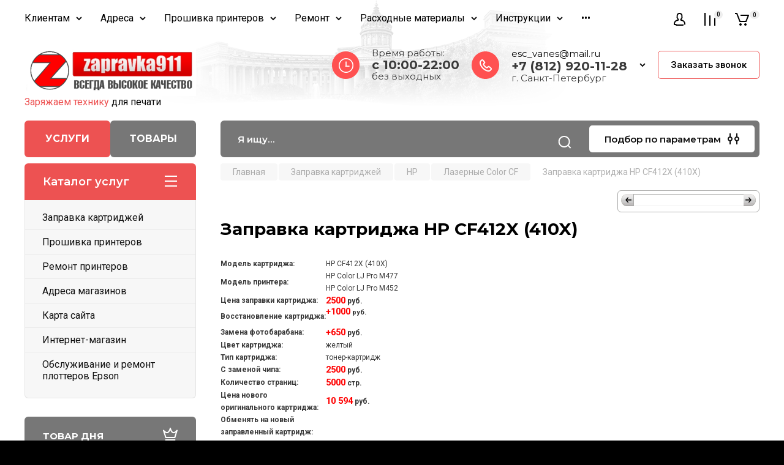

--- FILE ---
content_type: text/html; charset=utf-8
request_url: https://zapravka911.ru/zapravka-kartridzha-hp-cf412x-410x
body_size: 101746
content:

<!doctype html>
<html lang="ru">

<head>
<meta charset="utf-8">
<meta name="robots" content="all"/>
<title>Заправка картриджа HP CF412X (410X)</title>
<!-- assets.top -->
<script src="/g/libs/nocopy/1.0.0/nocopy.for.all.js" ></script>
<!-- /assets.top -->

<meta name="description" content="Заправка картриджа HP CF412X (410X)">
<meta name="keywords" content="Заправка картриджа HP CF412X (410X)">
<meta name="SKYPE_TOOLBAR" content="SKYPE_TOOLBAR_PARSER_COMPATIBLE">
<meta name="viewport" content="width=device-width, initial-scale=1.0, maximum-scale=1.0, user-scalable=no">
<meta name="format-detection" content="telephone=no">
<meta http-equiv="x-rim-auto-match" content="none">

<!-- JQuery -->
<script src="/g/libs/jquery/1.10.2/jquery.min.js" charset="utf-8"></script>
<!-- JQuery -->

<!-- Common js -->
	<link rel="stylesheet" href="/g/css/styles_articles_tpl.css">
<meta name="yandex-verification" content="beec9e7037b62db3" />
<meta name="yandex-verification" content="beec9e7037b62db3" />
<meta name="google-site-verification" content="EjZm-HP7ke-q3CTk-ZT0J94ZTOayeiFzIhUyq8qqj_I" />
<meta name="yandex-verification" content="71a03eac5652fad2" />

            <!-- 46b9544ffa2e5e73c3c971fe2ede35a5 -->
            <script src='/shared/s3/js/lang/ru.js'></script>
            <script src='/shared/s3/js/common.min.js'></script>
        <link rel='stylesheet' type='text/css' href='/shared/s3/css/calendar.css' /><link rel='stylesheet' type='text/css' href='/shared/highslide-4.1.13/highslide.min.css'/>
<script type='text/javascript' src='/shared/highslide-4.1.13/highslide.packed.js'></script>
<script type='text/javascript'>
hs.graphicsDir = '/shared/highslide-4.1.13/graphics/';
hs.outlineType = null;
hs.showCredits = false;
hs.lang={cssDirection:'ltr',loadingText:'Загрузка...',loadingTitle:'Кликните чтобы отменить',focusTitle:'Нажмите чтобы перенести вперёд',fullExpandTitle:'Увеличить',fullExpandText:'Полноэкранный',previousText:'Предыдущий',previousTitle:'Назад (стрелка влево)',nextText:'Далее',nextTitle:'Далее (стрелка вправо)',moveTitle:'Передвинуть',moveText:'Передвинуть',closeText:'Закрыть',closeTitle:'Закрыть (Esc)',resizeTitle:'Восстановить размер',playText:'Слайд-шоу',playTitle:'Слайд-шоу (пробел)',pauseText:'Пауза',pauseTitle:'Приостановить слайд-шоу (пробел)',number:'Изображение %1/%2',restoreTitle:'Нажмите чтобы посмотреть картинку, используйте мышь для перетаскивания. Используйте клавиши вперёд и назад'};</script>
<link rel="icon" href="/favicon.png" type="image/png">
	<link rel="apple-touch-icon" href="/thumb/2/LWXycLAsrYVHUeczKuvz_w/r/favicon.png">
	<link rel="apple-touch-icon" sizes="57x57" href="/thumb/2/cSiQoKjZkTMIo0ziQoXd3Q/57c57/favicon.png">
	<link rel="apple-touch-icon" sizes="60x60" href="/thumb/2/ADHYAP_QOPaTX7kCwZk1yQ/60c60/favicon.png">
	<link rel="apple-touch-icon" sizes="72x72" href="/thumb/2/NUeGOwT7ccqi0vKCk5c7CQ/72c72/favicon.png">
	<link rel="apple-touch-icon" sizes="76x76" href="/thumb/2/hXphuvuCGMlCNmPwtBK8JQ/76c76/favicon.png">
	<link rel="apple-touch-icon" sizes="114x114" href="/thumb/2/eu_DCr8HaH-4Fl9Q5T1Yug/114c114/favicon.png">
	<link rel="apple-touch-icon" sizes="120x120" href="/thumb/2/3MmgBXK7FEpfGfzqoDIQig/120c120/favicon.png">
	<link rel="apple-touch-icon" sizes="144x144" href="/thumb/2/j9LDtrtN_JRbLahuwp6tEA/144c144/favicon.png">
	<link rel="apple-touch-icon" sizes="152x152" href="/thumb/2/hJpSN6oEQd3e9064W7B_Jg/152c152/favicon.png">
	<link rel="apple-touch-icon" sizes="180x180" href="/thumb/2/f_vyPxiafrQ-f6zkloMaLQ/180c180/favicon.png">
	
	<meta name="msapplication-TileImage" content="/thumb/2/bmMZwZpxmRExzY98ed18Wg/c/favicon.png">
	<meta name="msapplication-square70x70logo" content="/thumb/2/u4ZCgXlIt0M0m6gZuZtRyQ/70c70/favicon.png">
	<meta name="msapplication-square150x150logo" content="/thumb/2/foNNC3kvbPYBac4AKEENng/150c150/favicon.png">
	<meta name="msapplication-wide310x150logo" content="/thumb/2/4xXaTyEaqfQGm4mLgRUUfg/310c150/favicon.png">
	<meta name="msapplication-square310x310logo" content="/thumb/2/rmdEXcb0zBLSx3J7TTuAiw/310c310/favicon.png">

<!--s3_require-->
<link rel="stylesheet" href="/g/basestyle/1.0.1/article/article.css" type="text/css"/>
<link rel="stylesheet" href="/g/basestyle/1.0.1/user/user.css" type="text/css"/>
<link rel="stylesheet" href="/g/basestyle/1.0.1/article/article.blue.css" type="text/css"/>
<script type="text/javascript" src="/g/basestyle/1.0.1/article/article.js" async></script>
<link rel="stylesheet" href="/g/basestyle/1.0.1/user/user.blue.css" type="text/css"/>
<script type="text/javascript" src="/g/basestyle/1.0.1/user/user.js" async></script>
<!--/s3_require-->
<!-- Common js -->

<!-- Shop init -->
			
		
		
		
			<link rel="stylesheet" type="text/css" href="/g/shop2v2/default/css/theme.less.css">		
			<script type="text/javascript" src="/g/printme.js"></script>
		<script type="text/javascript" src="/g/shop2v2/default/js/tpl.js"></script>
		<script type="text/javascript" src="/g/shop2v2/default/js/baron.min.js"></script>
		
			<script type="text/javascript" src="/g/shop2v2/default/js/shop2.2.js"></script>
		
	<script type="text/javascript">shop2.init({"productRefs": null,"apiHash": {"getSearchMatches":"d78b5c3f92a6696c4460482db711d9d5","getFolderCustomFields":"3e1b70efef31ff0cf0b40b50868d6154","getProductListItem":"9b39ad88548297a6e2e178125a1fa593","cartAddItem":"bbf7a1c6d14f3861ab551b6286a5b16c","cartRemoveItem":"3748b818aa912668d0c704f260799202","cartUpdate":"f9271a529899a2457760b92c80d17aa4","cartRemoveCoupon":"790b79e3e8fa130b981bae6827906b09","cartAddCoupon":"016b55505babf966355f939f9277f80f","deliveryCalc":"ceaeecbcd78a336c56186d34bad72ec1","printOrder":"6962c5ba330b516f2ead2586726c8414","cancelOrder":"b8da37ce4ef95aba22a8eaf073c4118e","cancelOrderNotify":"1d7e0b7e9597f667e3f1b00c467d2d32","repeatOrder":"dfea4b075834b5267c0f800b7908ab0c","paymentMethods":"ef71f6e2193ccc5835b26a11a8b3ab69","compare":"c35d3dac1d18a7614d9931eb2c95c89a","getPromoProducts":"fab375d77c3cf229eada2abb8fb0df36"},"hash": null,"verId": 173944,"mode": "","step": "","uri": "/internet-magazin","IMAGES_DIR": "/d/","my": {"gr_main_products_before_padding":true,"gr_main_products_after_padding":true,"gr_selected_theme":5,"show_rating_sort":true,"show_amount_sort":true,"gr_pagelist_version":"global:shop2.2.110-paintwork-pagelist.tpl","gr_cart_preview_version":"2.2.110-paintwork-products-shop-cart-preview","gr_filter_version":"global:shop2.2.110-auto-accessories-adaptive-store-filter.tpl","gr_cart_page_version":"global:shop2.2.110-paintwork-cart.tpl","gr_product_template_name":"shop2.2.110-paintwork-product-list-thumbs.tpl","gr_product_page_version":"global:shop2.2.110-paintwork-product.tpl","gr_collections_item":"global:shop2.2.110-paintwork-product-item-collections.tpl","gr_compare_tooltip":"\u0421\u0440\u0430\u0432\u043d\u0438\u0442\u044c","gr_compare_tooltip_added":"\u0423\u0434\u0430\u043b\u0438\u0442\u044c","buy_alias":"\u0412 \u043a\u043e\u0440\u0437\u0438\u043d\u0443","buy_mod":true,"buy_kind":true,"on_shop2_btn":true,"gr_auth_placeholder":true,"gr_show_collcetions_amount":true,"gr_kinds_slider":true,"gr_cart_titles":true,"gr_filter_remodal_res":"1260","gr_sorting_no_filter":true,"gr_filter_remodal":true,"gr_filter_range_slider":false,"gr_search_range_slider":false,"gr_add_to_compare_text":"\u0421\u0440\u0430\u0432\u043d\u0438\u0442\u044c","gr_search_form_title":"\u041f\u041e\u0418\u0421\u041a \u041f\u041e \u041f\u0410\u0420\u0410\u041c\u0415\u0422\u0420\u0410\u041c","gr_vendor_in_thumbs":true,"gr_show_titles":true,"gr_show_options_text":"\u0412\u0441\u0435 \u043f\u0430\u0440\u0430\u043c\u0435\u0442\u0440\u044b","gr_pagelist_only_icons":true,"gr_filter_title_text":"\u0424\u0418\u041b\u042c\u0422\u0420","gr_filter_btn_text":"\u0424\u0418\u041b\u042c\u0422\u0420","gr_filter_reset_text":"\u041e\u0447\u0438\u0441\u0442\u0438\u0442\u044c","gr_card_slider_class":" vertical","gr_product_one_click":"\u041a\u0443\u043f\u0438\u0442\u044c \u0432 1 \u043a\u043b\u0438\u043a","gr_options_more_btn":"\u0412\u0441\u0435 \u043f\u0430\u0440\u0430\u043c\u0435\u0442\u0440\u044b","gr_cart_auth_remodal":true,"gr_cart_show_options_text":"\u041f\u043e\u043a\u0430\u0437\u0430\u0442\u044c \u043f\u0430\u0440\u0430\u043c\u0435\u0442\u0440\u044b","gr_cart_clear_btn_class":"clear_btn","gr_cart_back_btn":"\u041a \u043f\u043e\u043a\u0443\u043f\u043a\u0430\u043c","gr_cart_total_title":"\u0420\u0430\u0441\u0447\u0435\u0442","gr_cart_total_text":"\u0421\u0443\u043c\u043c\u0430 \u0437\u0430\u043a\u0430\u0437\u0430:","gr_cart_autoriz_btn_class":"cart_buy_rem","gr_cart_regist_btn_class":"cart_regist_btn","gr_coupon_placeholder":"\u041a\u0443\u043f\u043e\u043d","gr_my_title_param_button":false,"fold_btn_tit":"\u041a\u0430\u0442\u0430\u043b\u043e\u0433 \u0442\u043e\u0432\u0430\u0440\u043e\u0432","fold_mobile_title":"\u041a\u0430\u0442\u0430\u043b\u043e\u0433","search_btn_tit":"\u041f\u043e\u0434\u0431\u043e\u0440 \u043f\u043e \u043f\u0430\u0440\u0430\u043c\u0435\u0442\u0440\u0430\u043c","search_form_btn":"\u041d\u0430\u0439\u0442\u0438","gr_show_nav_btns":true,"gr_hide_no_amount_rating":"true","price_fa_rouble":false,"gr_filter_placeholders":true,"gr_filter_only_field_title":true,"gr_comments_only_field_placeholder":true,"gr_coupon_used_text":"\u0418\u0441\u043f\u043e\u043b\u044c\u0437\u043e\u0432\u0430\u043d\u043d\u044b\u0439","gr_pluso_title":"\u041f\u043e\u0434\u0435\u043b\u0438\u0442\u044c\u0441\u044f","gr_show_one_click_in_thumbs":true,"gr_pagelist_lazy_load":true,"lazy_load_subpages":true,"gr_img_lazyload":true,"gr_buy_btn_data_url":true,"gr_product_preview_title":"\u0414\u043e\u0431\u0430\u0432\u043b\u0435\u043d \u0432 \u043a\u043e\u0440\u0437\u0438\u043d\u0443"},"shop2_cart_order_payments": 1,"cf_margin_price_enabled": 0,"maps_yandex_key":"","maps_google_key":""});</script>
<style type="text/css">.product-item-thumb {width: 350px;}.product-item-thumb .product-image, .product-item-simple .product-image {height: 350px;width: 350px;}.product-item-thumb .product-amount .amount-title {width: 254px;}.product-item-thumb .product-price {width: 300px;}.shop2-product .product-side-l {width: 350px;}.shop2-product .product-image {height: 190px;width: 350px;}.shop2-product .product-thumbnails li {width: 106px;height: 106px;}</style>
<!-- Shop init -->

	<style>
		.main-slider{margin-bottom:30px;position:relative;height:420px;overflow:hidden;height:auto}@media (max-width: 767px){.main-slider{margin-left:-16px;margin-right:-16px;margin-bottom:0;height:auto}}.main-slider__inner_slid{height:auto;margin:-3px 0}.main-slider__item_slid{height:auto;padding-top:37.5%;position:relative;display:block;width:100%;text-decoration:none}@media (max-width: 1280px){.main-slider__item_slid{padding-top:40%}}@media (max-width: 767px){.main-slider__item_slid{padding-top:unset;height:320px}}@media (max-width: 425px){.main-slider__item_slid{height:220px}}.main-slider__item_in{display:block}.main-slider__image_slid{position:absolute;top:0;left:0;width:100%;height:100%;display:block}.main-slider__image_slid.slider_overlay:before{position:absolute;content:'';top:0;left:0;width:100%;height:100%}.main-slider__image_slid.mobile_image{display:none}@media (max-width: 639px){.main-slider__image_slid.mobile_image{display:block}}.main-slider__slid_text{position:relative;display:-moz-box;display:-webkit-box;display:-webkit-flex;display:-moz-flex;display:-ms-flexbox;display:flex;-webkit-box-direction:normal;-webkit-box-orient:vertical;-moz-box-direction:normal;-moz-box-orient:vertical;-webkit-flex-direction:column;-moz-flex-direction:column;-ms-flex-direction:column;flex-direction:column;-webkit-box-align:start;-ms-flex-align:start;-webkit-align-items:flex-start;-moz-align-items:flex-start;align-items:flex-start;-webkit-box-pack:center;-ms-flex-pack:center;-webkit-justify-content:center;-moz-justify-content:center;justify-content:center;width:50%;padding:20px 20px 20px 40px;height:100%;position:absolute;top:0;bottom:0}@media (max-width: 1260px){.main-slider__slid_text{width:70%;padding-left:30px}}@media (max-width: 767px){.main-slider__slid_text{width:100%;padding:15px 36px}}@media (max-width: 479px){.main-slider__slid_text{padding-right:16px;padding-left:16px}}.main-slider__slid_flag{padding:5px 14px 5px 16px;display:inline-block;font-family:Montserrat,sans-serif;height:auto;line-height:22px;font-weight:700;text-align:center;margin-bottom:10px;position:relative;margin-top:20px;margin-bottom:7px;padding:5px 15px;min-width:76px}@media (max-width: 767px){.main-slider__slid_flag{margin-bottom:5px;padding:4px 12px;min-width:54px;line-height:14px}}@media (max-width: 479px){.main-slider__slid_flag{margin-top:6px;margin-bottom:6px}}.main-slider__slid_tit{margin-top:8px;margin-bottom:8px;font-family:Montserrat,sans-serif;line-height:1.1em;font-weight:700;display:block}@media (max-width: 1023px){.main-slider__slid_tit{margin-top:4px;margin-bottom:4px}}@media (max-width: 479px){.main-slider__slid_tit{margin-top:4px;margin-bottom:4px}}.main-slider__slid_desc{margin-top:8px;margin-bottom:8px;display:block}@media (max-width: 1023px){.main-slider__slid_desc{margin-top:4px;margin-bottom:4px}}@media (max-width: 479px){.main-slider__slid_desc{margin-top:2px;margin-bottom:2px;line-height:1.2}}.main-slider__slid_btn{display:inline-block;margin-top:15px;margin-bottom:0;padding:18px 30px;font-family:Montserrat,sans-serif;line-height:1.1em;font-weight:600;text-decoration:none;position:relative;z-index:1;transition:all .3s;overflow:hidden;margin-top:26px;margin-bottom:0}@media (max-width: 1023px){.main-slider__slid_btn{padding:16px 30px;margin-top:10px}}@media (max-width: 479px){.main-slider__slid_btn{padding:12px 16px}}.main-slider__slid_btn:before{position:absolute;content:'';z-index:-1;top:0;right:0;width:0;height:100%;transition:all .3s}.main-slider__slid_btn:hover:before{width:100%}@media (max-width: 767px){.main-slider__slid_btn.slider_btn_hide{display:none}}.main-slider .slick-prev,.main-slider .slick-next{position:absolute;right:0;z-index:1;width:60px;height:60px}@media (max-width: 1280px){.main-slider .slick-prev,.main-slider .slick-next{width:50px;height:50px}}.main-slider .slick-prev{top:20px;right:20px}@media (max-width: 767px){.main-slider .slick-prev{bottom:0;right:40px}}.main-slider .slick-next{bottom:20px;right:20px}.main-slider .slick-next:before{transform:rotate(180deg)}.main-slider ul.slick-dots{display:flex;flex-direction:column;position:absolute;right:45px;top:calc(50% - 110px);margin:0;height:220px;align-items:center;justify-content:center}.main-slider ul.slick-dots li{margin:8px 0}@media (max-width: 1023px){.main-slider ul.slick-dots li{margin:4px 0}}@media (max-width: 767px){.main-slider ul.slick-dots li{margin:0 4px}}.main-slider ul.slick-dots li.slick-active{margin:7px 0}@media (max-width: 1023px){.main-slider ul.slick-dots li.slick-active{margin:3px 0}}@media (max-width: 767px){.main-slider ul.slick-dots li.slick-active{margin:0 4px}}@media (min-width: 768px) and (max-width: 1280px){.main-slider ul.slick-dots{right:40px}}@media (max-width: 767px){.main-slider ul.slick-dots{flex-direction:row;height:auto;width:220px;top:calc(100% - 30px);right:calc(50% - 110px)}}@media (max-width: 425px){.main-slider ul.slick-dots{top:calc(100% - 20px)}}.main-slider .slider_counter{position:absolute;min-width:80px;top:0;right:0;padding:12px 10px;font-family:Montserrat,sans-serif;line-height:1em;font-weight:600;text-align:center;display:-moz-box;display:-webkit-box;display:-webkit-flex;display:-moz-flex;display:-ms-flexbox;display:flex;-webkit-box-pack:center;-ms-flex-pack:center;-webkit-justify-content:center;-moz-justify-content:center;justify-content:center;display:none}@media (max-width: 767px){.main-slider .slider_counter{bottom:0;top:auto;right:auto;left:0;padding:17.5px 10px;min-width:52px}}.main-slider .slider_counter .slider_del{padding:0 5px}
		@media (min-width: 1261px){.main-slider__inner_slid:not(.slick-slider){height: 400px;overflow: hidden;}}
	</style>


<!-- Custom styles -->
<link rel="stylesheet" href="/g/libs/jqueryui/datepicker-and-slider/css/jquery-ui.css">
<link rel="stylesheet" href="/g/libs/lightgallery/v1.2.19/lightgallery.css">
<link rel="stylesheet" href="/g/libs/remodal/css/remodal.css">
<link rel="stylesheet" href="/g/libs/remodal/css/remodal-default-theme.css">
<link rel="stylesheet" href="/g/libs/waslide/css/waslide.css">
<!-- Custom styles -->


<!-- Custom js -->
<script src="/g/libs/jquery-responsive-tabs/1.6.3/jquery.responsiveTabs.min.js" charset="utf-8"></script>
<script src="/g/libs/jquery-match-height/0.7.2/jquery.matchHeight.min.js" charset="utf-8"></script>
<script src="/g/libs/jqueryui/datepicker-and-slider/js/jquery-ui.min.js" charset="utf-8"></script>
<script src="/g/libs/jqueryui/touch_punch/jquery.ui.touch_punch.min.js" charset="utf-8"></script>

<script src="/g/libs/owl-carousel/2.3.4/owl.carousel.min.js" charset="utf-8"></script>


<script src="/g/libs/flexmenu/1.6.2/flexmenu.min.js" charset="utf-8"></script> <script src="/g/libs/flexmenu/1.6.2/modernizr.custom.js" charset="utf-8"></script>  
<script src="/g/libs/lightgallery/v1.2.19/lightgallery.js" charset="utf-8"></script>
<script src="/g/libs/jquery-slick/1.6.0/slick.min.js" charset="utf-8"></script>
<script src="/g/libs/remodal/js/remodal.js" charset="utf-8"></script>
<script src="/g/libs/waslide/js/animit.js"></script>
<script src="/g/libs/waslide/js/waslide.js"></script>

<script src="/g/libs/timer/js/timer.js" charset="utf-8"></script>

<!-- Custom js -->

<!-- Site js -->
<script src="/g/s3/misc/form/shop-form/shop-form-minimal.js" charset="utf-8"></script>
<script src="/g/templates/shop2/2.110.2/auto-accessories/js/plugins.js" charset="utf-8"></script>

<!-- Site js -->




<link rel="stylesheet" href="/g/libs/jquery-popover/0.0.4/jquery.popover.css">
<script src="/g/libs/jquery-popover/0.0.4/jquery.popover.js" charset="utf-8"></script>

<!-- Theme styles -->

	
		    <link rel="stylesheet" href="/g/templates/shop2/2.110.2/universal-shop-pro/themes/theme5/theme.scss.css">
	
<!-- Theme styles -->

<!-- Main js -->
	<script src="/t/v473/images/js/shop_main.js" charset="utf-8"></script><!-- Main js -->


<link rel="stylesheet" href="/g/templates/shop2/2.110.2/universal-shop-pro/css/global_styles.css">

<link rel="stylesheet" href="/t/v473/images/site.addons.scss.css">
<link rel="stylesheet" href="/t/v473/images/css/first_screen.scss.css">
<script src="/t/v473/images/js/jquery.mark.min.js"></script>
<script src="/t/v473/images/site_search.js"></script>
<link rel="stylesheet" href="/t/v473/images/css/addon_style.scss.css">
</head>
<style>
	.site-brands-block {display: block;}
	.site-brands-mag {display: none;}
	.site.mag .site-brands-mag {display: block;}
	.site.mag .site-brands-block {display: none;}
	
	.site.mag .top-btns a.first {background: #777;}
	.site.mag .top-btns a.second {background: #ed5252;}
	
	.folders-nav .folders_menu_menu_new {display: block;}
	.folders-nav .folders_menu_folder {display: none;}
	.site.mag .folders-nav .folders_menu_menu_new {display: none;}
	.site.mag .folders-nav .folders_menu_folder {display: block;}
	
	
	.site .mobile_shared_wrap.mobile_shared_wrap1 {display: block;}
	.site .mobile_shared_wrap.mobile_shared_wrap2 {display: none;}
	.site.mag .mobile_shared_wrap.mobile_shared_wrap1 {display: none;}
	.site.mag .mobile_shared_wrap.mobile_shared_wrap2 {display: block;}
	
	.folders_menu > li ul {
		width: 320px;
	    top: 0 !important;
	    left: 100%;
	}
	
</style>
<script>
	$(function(){
		$('.top-btns a.first').on('click', function(e){
			var thAttr = $(this).attr('href');
			if(thAttr == '/'){
				e.preventDefault();
				e.stopPropagation();
				$('.site').removeClass('mag');
				$('.shop-modules__folders-title').text('Каталог услуг');
			}
		});
		$('.top-btns a.second').on('click', function(e){
			var thAttr = $(this).attr('href');
			if(thAttr == '/'){
				e.preventDefault();
				e.stopPropagation();
				$('.site').addClass('mag');
				$('.shop-modules__folders-title').text('Каталог товаров');
			}
		});
		if(document.location.search=='?second=1'){
			$('.top-btns a.second').trigger('click');
		}
	});
</script>

<body class="site">
	
	   
		   
   <div class="site_wrap">
	   <div class="mobile_panel_wrap">
	      <div class="mobile__panel">
	         <a class="close-button"><span>&nbsp;</span></a>
	         <div class="mobile_panel_inner">
	            <div class="mobile_menu_prev">
	            	<div class="btn_next_menu"><span>Меню</span></div>
	            	<div class="registration_wrap">
	            		
	            									<a href="/users" class="login">
				         		Войти
				         	</a>
				         	
				         	<a href="/users/register" class="registration">
				         		Регистрация
				         	</a>
									         </div>
			        <nav class="mobile_shared_wrap mobile_shared_wrap1">
			        	<ul class="folders_menu mobile_shared1 folders_menu_folder"><li class="has sublevel opened cat-item firstlevel"><a href="/catalog" ><span class="cat-item firstlevel-text">Заправка картриджей</span></a><ul class="level-2"><li class="has sublevel opened"><a href="/zapravka_kartridjey_hp" >HP</a><ul class="level-3"><li class="has sublevel"><a href="/hp-ink-zapravka-struynykh-kartridzhey" >HP Струйные</a><ul class="level-4"><li><a href="/zapravka-kartridzha-hp-651-c2p10ae" >Заправка картриджа HP 651 (С2P10AE)</a></li><li><a href="/zapravka-kartridzha-hp-651-c2p11ae" >Заправка картриджа HP 651 (C2P11AE)</a></li><li><a href="/zapravka-kartridzha-hp-652-f6v25ae" >Заправка картриджа HP 652 (F6V25AE)</a></li><li><a href="/zapravka-kartridzha-hp-652-f6v24ae" >Заправка картриджа HP 652 (F6V24AE)</a></li><li><a href="/zapravka-kartridzha-hp-123-f6v17ae" >Заправка картриджа HP 123 (F6V17AE)</a></li><li><a href="/zapravka-kartridzha-hp-123-f6v16ae" >Заправка картриджа HP 123 (F6V16AE)</a></li><li><a href="/zapravka-kartridzha-hp-123xl-f6v19ae" >Заправка картриджа HP 123XL (F6V19AE)</a></li><li><a href="/zapravka-kartridzha-hp-123xl-f6v18ae" >Заправка картриджа HP 123XL (F6V18AE)</a></li><li><a href="/zapravka-kartridzha-hp-46-cz638ae" >Заправка картриджа HP 46 (CZ638AE)</a></li><li><a href="/zapravka-kartridzha-hp-46-cz637ae" >Заправка картриджа HP 46 (CZ637AE)</a></li><li><a href="/zapravka-kartridzha-hp-934-c2p19ae" >Заправка картриджа HP 934 (C2P19AE)</a></li><li><a href="/zapravka-kartridzha-hp-934xl-c2p23ae" >Заправка картриджа HP 934 XL (C2P23AE)</a></li><li><a href="/zapravka-kartridzha-hp-935c-c2p20ae" >Заправка картриджа HP 935 C (C2P20AE)</a></li><li><a href="/zapravka-kartridzha-hp-935y-c2p22ae" >Заправка картриджа HP 935 Y (C2P22AE)</a></li><li><a href="/zapravka-kartridzha-hp-935m-c2p21ae" >Заправка картриджа HP 935 M (C2P21AE)</a></li><li><a href="/zapravka-kartridzha-hp-935xl-c-c2p20ae" >Заправка картриджа HP 935XL C (C2P20AE)</a></li><li><a href="/zapravka-kartridzha-hp-935xl-y-c2p22ae" >Заправка картриджа HP 935XL Y (C2P22AE)</a></li><li><a href="/zapravka-kartridzha-hp-935xl-m-c2p21ae" >Заправка картриджа HP 935XL M (C2P21AE)</a></li><li><a href="/zapravka-kartridzha-hp-655-cz109ae" >Заправка картриджа HP 655 (CZ109AE)</a></li><li><a href="/zapravka-kartridzha-hp-655c-cz110ae" >Заправка картриджа HP 655 C (CZ110AE)</a></li><li><a href="/zapravka-kartridzha-hp-655m-cz111ae" >Заправка картриджа HP 655 M (CZ111AE)</a></li><li><a href="/zapravka-kartridzha-hp-655y-cz112ae" >Заправка картриджа HP 655 Y (CZ112AE)</a></li><li><a href="/zapravka-kartridzha-hp-51633m-33" >Заправка картриджа HP 51633M (33)</a></li><li><a href="/zapravka-kartridzha-hp-51626ae-26" >Заправка картриджа HP 51626AE (26)</a></li><li><a href="/zapravka-kartridzha-hp-51629a-29" >Заправка картриджа HP 51629A (29)</a></li><li><a href="/zapravka-kartridzha-hp-951xl-cn046ae" >Заправка картриджа HP 951 XL (CN046AE)</a></li><li><a href="/zapravka-kartridzha-hp-951xl-cn047ae" >Заправка картриджа HP 951 XL (CN047AE)</a></li><li><a href="/zapravka-kartridzha-hp-951xl-cn048ae" >Заправка картриджа HP 951 XL (CN048AE)</a></li><li><a href="/zapravka-kartridzha-hp-950-cn049ae" >Заправка картриджа HP 950 (CN049AE)</a></li><li><a href="/zapravka-kartridzha-hp-950xl-cn045ae" >Заправка картриджа HP 950 XL (CN045AE)</a></li><li><a href="/zapravka-kartridzha-hp-933xl-cn054ae" >Заправка картриджа HP 933 XL (CN054AE)</a></li><li><a href="/zapravka-kartridzha-hp-933xl-cn056ae" >Заправка картриджа HP 933 XL (CN056AE)</a></li><li><a href="/zapravka-kartridzha-hp-933xl-cn055ae" >Заправка картриджа HP 933 XL (CN055AE)</a></li><li><a href="/zapravka-kartridzha-hp-932-cn057ae" >Заправка картриджа HP 932 (CN057AE)</a></li><li><a href="/zapravka-kartridzha-hp-932xl-cn053ae" >Заправка картриджа HP 932 XL (CN053AE)</a></li><li><a href="/zapravka-kartridzha-51645ae-45" >Заправка картриджа HP 51645AE (45)</a></li><li><a href="/zapravka-kartridzha-c6614d-20" >Заправка картриджа HP C6614D (20)</a></li><li><a href="/zapravka-kartridzha-c6615de-15" >Заправка картриджа HP C6615DE (15)</a></li><li><a href="/zapravka-kartridzha-c6628ae-19" >Заправка картриджа HP C6628AE (19)</a></li><li><a href="/zapravka-kartridzha-c6656ae-56" >Заправка картриджа HP C6656AE (56)</a></li><li><a href="/zapravka-kartridzha-c6657ae-57" >Заправка картриджа HP C6657AE (57)</a></li><li><a href="/zapravka-kartridzha-c6658ae-58" >Заправка картриджа HP C6658AE (58)</a></li><li><a href="/zapravka-kartridzha-hp-c8727ae-27" >Заправка картриджа HP C8727AE (27)</a></li><li><a href="/zapravka-kartridzha-hp-c8728ae-28" >Заправка картриджа HP C8728AE (28)</a></li><li><a href="/zapravka-kartridzha-hp-51640a-40" >Заправка картриджа HP 51640A (40)</a></li><li><a href="/zapravka-kartridzha-hp-51640ce-40" >Заправка картриджа HP 51640CE (40)</a></li><li><a href="/zapravka-kartridzha-hp-51640ye-40" >Заправка картриджа HP 51640YE (40)</a></li><li><a href="/zapravka-kartridzha-hp-51640me-40" >Заправка картриджа HP 51640ME (40)</a></li><li><a href="/zapravka-kartridzha-hp-51644ce-44" >Заправка картриджа HP 51644CE (44)</a></li><li><a href="/zapravka-kartridzha-hp-51644ye-44" >Заправка картриджа HP 51644YE (44)</a></li><li><a href="/zapravka-kartridzha-hp-51644me-44" >Заправка картриджа HP 51644ME (44)</a></li><li><a href="/zapravka-kartridzha-hp-51625a-25" >Заправка картриджа HP 51625A (25)</a></li><li><a href="/hp-51641a-41" >Заправка картриджа HP 51641A (41)</a></li><li><a href="/hp-51649a-49" >Заправка картриджа HP 51649A (49)</a></li><li><a href="/hp-c1816a-16" >Заправка картриджа HP C1816A  (16)</a></li><li><a href="/hp-c1823d-23" >Заправка картриджа HP C1823D (23)</a></li><li><a href="/hp-c6625a-17" >Заправка картриджа HP C6625A  (17)</a></li><li><a href="/hp-c6578de-78" >Заправка картриджа HP C6578DE (78)</a></li><li><a href="/hp-c6578ae-78" >Заправка картриджа HP C6578AE (78)</a></li><li><a href="/hp-c9364he-129" >Заправка картриджа HP C9364HE (129)</a></li><li><a href="/hp-c8767he-130" >Заправка картриджа HP C8767HE (130)</a></li><li><a href="/hp-c8765he-131" >Заправка картриджа HP C8765HE (131)</a></li><li><a href="/hp-c9363he-134" >Заправка картриджа HP C9363HE (134)</a></li><li><a href="/hp-c8766he-135" >Заправка картриджа HP C8766HE (135)</a></li><li><a href="/hp-c9369he-138" >Заправка картриджа HP C9369HE (138)</a></li><li><a href="/hp-c9368a-100" >Заправка картриджа HP C9368A (100)</a></li><li><a href="/hp-c9362he-132" >Заправка картриджа HP C9362HE (132)</a></li><li><a href="/hp-c9361he-136" >Заправка картриджа HP C9361HE (136)</a></li><li><a href="/hp-c9359a-59" >Заправка картриджа HP C9359A (59)</a></li><li><a href="/hp-c9351ae-21-c9351ce-21xl" >Заправка картриджа HP C9351AE (21)</a></li><li><a href="/hp-c9352ae-22-c9352ce-22xl" >Заправка картриджа HP C9352AE (22)</a></li><li><a href="/hp-cc640he-cc643he-121-cc641he-cc644he-121xl" >Заправка картриджа HP CC640HE (121)</a></li><li><a href="/zapravka-kartridzha-hp-122-ch562he" >Заправка картриджа HP CH562HE (122)</a></li><li><a href="/zapravka-kartridzha-hp-122-ch561he" >Заправка картриджа HP CH561HE (122)</a></li><li><a href="/hp-cb335he-140-hp-cb336he-140xl" >Заправка картриджа HP CB335HE (140)</a></li><li><a href="/hp-cb337he-141-cb338he-141xl" >Заправка картриджа HP CB337HE (141)</a></li><li><a href="/hp-cb304ae-110" >Заправка картриджа HP CB304AE (110)</a></li><li><a href="/zapravka-kartridzha-hp-cc653ae-901" >Заправка картриджа HP CC653AE (901)</a></li><li><a href="/zapravka-kartridzha-hp-cc654ae-901xl" >Заправка картриджа HP CC654AE (901XL)</a></li><li><a href="/zapravka-kartridzha-hp-cd971ae-920" >Заправка картриджа HP CD971AE (920)</a></li><li><a href="/zapravka-kartridzha-hp-cd975ae-920xl" >Заправка картриджа HP CD975AE (920XL)</a></li><li><a href="/zapravka-kartridzha-hp-cd973ae-920m" >Заправка картриджа HP CD973AE (920M)</a></li><li><a href="/zapravka-kartridzha-hp-ch635a-920xl" >Заправка картриджа HP CH635A (920XL)</a></li><li><a href="/zapravka-kartridzha-hp-cd972ae-920c" >Заправка картриджа HP CD972AE (920C)</a></li><li><a href="/zapravka-kartridzha-hp-ch634a-920xl" >Заправка картриджа HP CH634A (920XL)</a></li><li><a href="/zapravka-kartridzha-hp-cd974ae-920y" >Заправка картриджа HP CD974AE (920Y)</a></li><li><a href="/zapravka-kartridzha-hp-ch636a-920xl" >Заправка картриджа HP CH636A (920XL)</a></li><li><a href="/zapravka-kartridzha-hp-c4906a-940xl-bk" >Заправка картриджа HP C4906A (940XL Bk)</a></li><li><a href="/zapravka-kartridzha-hp-c4902a-940-bk" >Заправка картриджа HP C4902A (940 Bk)</a></li><li><a href="/zapravka-kartridzha-hp-c4907a-940-xl" >Заправка картриджа HP C4907A (940XL)</a></li><li><a href="/zapravka-kartridzha-hp-c4903a-940-c" >Заправка картриджа HP C4903A (940 C)</a></li><li><a href="/zapravka-kartridzha-hp-c4908a-940-xl" >Заправка картриджа HP C4908A (940XL)</a></li><li><a href="/zapravka-kartridzha-hp-c4904a-940-m" >Заправка картриджа HP C4904A (940 M)</a></li><li><a href="/zapravka-kartridzha-hp-c4909a-940xl" >Заправка картриджа HP C4909A (940XL)</a></li><li><a href="/zapravka-kartridzha-hp-c4905a-940-y" >Заправка картриджа HP C4905A (940 Y)</a></li><li><a href="/zapravka-kartridzha-hp-c8719he-177" >Заправка картриджа HP C8719HE (177)</a></li><li><a href="/zapravka-kartridzha-hp-c8719ee-363" >Заправка картриджа HP C8719EE (363)</a></li><li><a href="/zapravka-kartridzha-hp-c8721he-177" >Заправка картриджа HP C8721HE (177)</a></li><li><a href="/zapravka-kartridzha-hp-c8721ee-363" >Заправка картриджа HP C8721EE (363)</a></li><li><a href="/zapravka-kartridzha-hp-c8771-he-177" >Заправка картриджа HP C8771 HE (177)</a></li><li><a href="/zapravka-kartridzha-hp-c8771ee-363" >Заправка картриджа HP C8771EE (363)</a></li><li><a href="/zapravka-kartridzha-hp-c8772he-177" >Заправка картриджа HP C8772HE (177)</a></li><li><a href="/zapravka-kartridzha-hp-c8772ee-363" >Заправка картриджа HP C8772EE (363)</a></li><li><a href="/zapravka-kartridzha-hp-c8773he-177" >Заправка картриджа HP C8773HE (177)</a></li><li><a href="/zapravka-kartridzha-hp-c8773ee-363" >Заправка картриджа HP C8773EE (363)</a></li><li><a href="/zapravka-kartridzha-hp-c8774he-177" >Заправка картриджа HP C8774HE (177)</a></li><li><a href="/zapravka-kartridzha-hp-c8774ee-363" >Заправка картриджа HP C8774EE (363)</a></li><li><a href="/zapravka-kartridzha-hp-c8775he-177" >Заправка картриджа HP C8775HE (177)</a></li><li><a href="/zapravka-kartridzha-hp-c8775ee-363" >Заправка картриджа HP C8775EE (363)</a></li><li><a href="/zapravka-kartridzha-hp-cb316he-178" >Заправка картриджа HP CB316HE (178)</a></li><li><a href="/zapravka-kartridzha-hp-cb317he-178" >Заправка картриджа HP CB317HE (178)</a></li><li><a href="/zapravka-kartridzha-hp-cb318he-178" >Заправка картриджа HP CB318HE (178)</a></li><li><a href="/zapravka-kartridzha-hp-cb319he-178" >Заправка картриджа HP CB319HE (178)</a></li><li><a href="/zapravka-kartridzha-hp-cb320he-178" >Заправка картриджа HP CB320HE (178)</a></li><li><a href="/zapravka-kartridzha-hp-cb321he-178xl" >Заправка картриджа HP CB321HE (178XL)</a></li><li><a href="/zapravka-kartridzha-hp-cb322he-178xl" >Заправка картриджа HP CB322HE (178XL)</a></li><li><a href="/zapravka-kartridzha-hp-cb323he-178xl" >Заправка картриджа HP CB323HE (178XL)</a></li><li><a href="/zapravka-kartridzha-hp-cb324he-178xl" >Заправка картриджа HP CB324HE (178XL)</a></li><li><a href="/zapravka-kartridzha-hp-cb325he-178xl" >Заправка картриджа HP CB325HE (178XL)</a></li><li><a href="/zapravka-kartridzha-hp-c9385ae-88" >Заправка картриджа HP C9385AE (88)</a></li><li><a href="/zapravka-kartridzha-hp-c9386ae-88" >Заправка картриджа HP C9386AE (88)</a></li><li><a href="/zapravka-kartridzha-hp-c9387ae-88" >Заправка картриджа HP C9387AE (88)</a></li><li><a href="/zapravka-kartridzha-hp-932-c9388ae-88" >Заправка картриджа HP C9388AE (88)</a></li><li><a href="/zapravka-kartridzha-hp-c9391ae-88" >Заправка картриджа HP C9391AE (88)</a></li><li><a href="/zapravka-kartridzha-hp-c9392ae-88" >Заправка картриджа HP C9392AE (88)</a></li><li><a href="/zapravka-kartridzha-hp-932-c9393ae-88" >Заправка картриджа HP C9393AE (88)</a></li><li><a href="/zapravka-kartridzha-hp-c9396ae-88" >Заправка картриджа HP C9396AE (88)</a></li><li><a href="/zapravka-kartridzha-hp-c4844a-10" >Заправка картриджа HP C4844A (10)</a></li><li><a href="/zapravka-kartridzha-hp-c4800a-10" >Заправка картриджа HP C4800A (10)</a></li><li><a href="/zapravka-kartridzha-hp-c4801a-10" >Заправка картриджа HP C4801A (10)</a></li><li><a href="/zapravka-kartridzha-hp-c4802a-10" >Заправка картриджа HP C4802A (10)</a></li><li><a href="/zapravka-kartridzha-hp-c4803a-10" >Заправка картриджа HP C4803A (10)</a></li><li><a href="/zapravka-kartridzha-hp-c4841a-10" >Заправка картриджа HP C4841A (10)</a></li><li><a href="/zapravka-kartridzha-hp-c4842a-10" >Заправка картриджа HP C4842A (10)</a></li><li><a href="/zapravka-kartridzha-hp-c4843a-10" >Заправка картриджа HP C4843A (10)</a></li><li><a href="/zapravka-kartridzha-hp-c4810a-11" >Заправка картриджа HP C4810A (11)</a></li><li><a href="/zapravka-kartridzha-hp-c4811a-11" >Заправка картриджа HP C4811A (11)</a></li><li><a href="/zapravka-kartridzha-hp-c4812a-11" >Заправка картриджа HP C4812A (11)</a></li><li><a href="/zapravka-kartridzha-hp-c4813a-11" >Заправка картриджа HP C4813A (11)</a></li><li><a href="/zapravka-kartridzha-hp-c4836a-11" >Заправка картриджа HP C4836A (11)</a></li><li><a href="/zapravka-kartridzha-hp-c4837a-11" >Заправка картриджа HP C4837A (11)</a></li><li><a href="/zapravka-kartridzha-hp-c4838a-11" >Заправка картриджа HP C4838A (11)</a></li><li><a href="/zapravka-kartridzha-hp-c5023a-12" >Заправка картриджа HP C5023A (12)</a></li><li><a href="/zapravka-kartridzha-hp-c5024a-12" >Заправка картриджа HP C5024A (12)</a></li><li><a href="/zapravka-kartridzha-hp-c5025a-12" >Заправка картриджа HP C5025A (12)</a></li><li><a href="/zapravka-kartridzha-hp-c5026a-12" >Заправка картриджа HP C5026A (12)</a></li><li><a href="/zapravka-kartridzha-hp-c4911a-82" >Заправка картриджа HP C4911A (82)</a></li><li><a href="/zapravka-kartridzha-hp-c4912a-82" >Заправка картриджа HP C4912A (82)</a></li><li><a href="/zapravka-kartridzha-hp-c4913a-82" >Заправка картриджа HP C4913A (82)</a></li><li><a href="/zapravka-kartridzha-hp-s4920f-14" >Заправка картриджа HP С4920A (14)</a></li><li><a href="/zapravka-kartridzha-hp-c4921a-14" >Заправка картриджа HP C4921A (14)</a></li><li><a href="/zapravka-kartridzha-hp-c4922a-14" >Заправка картриджа HP C4922A (14)</a></li><li><a href="/zapravka-kartridzha-hp-c4923a-14" >Заправка картриджа HP C4923A (14)</a></li><li><a href="/zapravka-kartridzha-hp-c5011a-14" >Заправка картриджа HP C5011A (14)</a></li><li><a href="/zapravka-kartridzha-hp-c5010a-14" >Заправка картриджа HP C5010A (14)</a></li><li><a href="/zapravka-kartridzha-hp-c1816ae-16" >Заправка картриджа HP C1816AE (16)</a></li><li><a href="/zapravka-kartridzha-hp-cc653ae-901-1" >Заправка картриджа HP CC653AE (901)</a></li><li><a href="/zapravka-kartridzha-hp-cc654ae-901xl-1" >Заправка картриджа HP CC654AE (901XL)</a></li><li><a href="/zapravka-kartridzha-hp-cc656ae-901" >Заправка картриджа HP CC656AE (901)</a></li><li><a href="/zapravka-kartridzha-hp-cc655ae-901xl" >Заправка картриджа HP CC655AE (901XL)</a></li><li><a href="/zapravka-kartridzha-hp-c4902a-940" >Заправка картриджа HP C4902A (940)</a></li><li><a href="/zapravka-kartridzha-hp-c4903a-940" >Заправка картриджа HP C4903A (940)</a></li><li><a href="/zapravka-kartridzha-hp-c4904a-940" >Заправка картриджа HP C4904A (940)</a></li><li><a href="/zapravka-kartridzha-hp-c4905a-940" >Заправка картриджа HP C4905A (940)</a></li><li><a href="/zapravka-kartridzha-hp-c4906a-940xl" >Заправка картриджа HP C4906A (940XL)</a></li><li><a href="/zapravka-kartridzha-hp-c4907a-940xl" >Заправка картриджа HP C4907A (940XL)</a></li><li><a href="/zapravka-kartridzha-hp-c4908a-940xl" >Заправка картриджа HP C4908A (940XL)</a></li><li><a href="/zapravka-kartridzha-hp-c4909a-940xl-1" >Заправка картриджа HP C4909A (940XL)</a></li><li><a href="/zapravka-kartridzha-hp-c4814a-13" >Заправка картриджа HP C4814A (13)</a></li><li><a href="/zapravka-kartridzha-hp-c4815a-13" >Заправка картриджа HP C4815A (13)</a></li><li><a href="/zapravka-kartridzha-hp-c4816a-13" >Заправка картриджа HP C4816A (13)</a></li><li><a href="/zapravka-kartridzha-hp-c4817a-13" >Заправка картриджа HP C4817A (13)</a></li><li><a href="/zapravka-kartridzha-hp-c4804a-12" >Заправка картриджа HP C4804A (12)</a></li><li><a href="/zapravka-kartridzha-hp-c4805a-12" >Заправка картриджа HP C4805A (12)</a></li><li><a href="/zapravka-kartridzha-hp-c4806a-12" >Заправка картриджа HP C4806A (12)</a></li><li><a href="/zapravka-kartridzha-hp-cz101ae-650" >Заправка картриджа HP CZ101AE (650)</a></li><li><a href="/zapravka-kartridzha-hp-cz102ae-650" >Заправка картриджа HP CZ102AE (650)</a></li></ul></li><li class="has sublevel"><a href="http://zapravka911.ru/zapravka_kartridjey_hp" >Лазерные BK</a><ul class="level-4"><li><a href="/zapravka-kartridzha-hp-ce278a-78a" >Заправка картриджа HP CE278A (78A)</a></li><li><a href="/zapravka-kartridzha-hp-ce285a-85a" >Заправка картриджа HP CE285A (85A)</a></li><li><a href="/zapravka-kartridzha-hp-ce255a-55a" >Заправка картриджа HP CE255A (55A)</a></li><li><a href="/zapravka-kartridzha-hp-ce255x-55x" >Заправка картриджа HP CE255X (55X)</a></li><li><a href="/zapravka-kartridzha-hp-ce505a-05a" >Заправка картриджа HP CE505A (05A)</a></li><li><a href="/zapravka-kartridzha-hp-ce505x-05x" >Заправка картриджа HP CE505X (05X)</a></li><li><a href="/zapravka-kartridzha-hp-ce390a-90a" >Заправка картриджа HP CE390A (90A)</a></li><li><a href="/zapravka-kartridzha-hp-ce390x-90x" >Заправка картриджа HP CE390X (90X)</a></li><li><a href="/zapravka-kartridzha-hp-cb435a-35a" >Заправка картриджа HP CB435A (35A)</a></li><li><a href="/zapravka-kartridzha-hp-cb436a-36a" >Заправка картриджа HP CB436A (36A)</a></li><li><a href="/zapravka-kartridzha-hp-cf280a-80a" >Заправка картриджа HP CF280A (80A)</a></li><li><a href="/zapravka-kartridzha-hp-cf280x-80x" >Заправка картриджа HP CF280X (80X)</a></li><li><a href="/zapravka-kartridzha-hp-cf283a" >Заправка картриджа HP CF283A (83A)</a></li><li><a href="/zapravka-kartridzha-hp-cf214a" >Заправка картриджа HP CF214A (14A)</a></li><li><a href="/zapravka-kartridzha-hp-cf214x" >Заправка картриджа HP CF214X (14X)</a></li><li><a href="/zapravka-kartridzha-hp-cf325x" >Заправка картриджа HP CF325X (25X)</a></li><li><a href="/zapravka-kartridzha-hp-q2610a-10a" >Заправка картриджа HP Q2610A (10A)</a></li><li><a href="/zapravka-kartridzha-hp-q2610d-10d" >Заправка картриджа HP Q2610D (10D)</a></li><li><a href="/zapravka-kartridzha-hp-q2612a-12a" >Заправка картриджа HP Q2612A (12A)</a></li><li><a href="/zapravka-kartridzha-hp-q2613a-13a" >Заправка картриджа HP Q2613A (13A)</a></li><li><a href="/zapravka-kartridzha-hp-q2613x-13x" >Заправка картриджа HP Q2613X (13X)</a></li><li><a href="/zapravka-kartridzha-hp-q2624a-24a" >Заправка картриджа HP Q2624A (24A)</a></li><li><a href="/zapravka-kartridzha-hp-q1338a-38a" >Заправка картриджа HP Q1338A (38A)</a></li><li><a href="/zapravka-kartridzha-hp-q1339a-39a" >Заправка картриджа HP Q1339A (39A)</a></li><li><a href="/zapravka-kartridzha-hp-q5942a-42a" >Заправка картриджа HP Q5942А (42A)</a></li><li><a href="/zapravka-kartridzha-hp-q5942x-42x" >Заправка картриджа HP Q5942X (42X)</a></li><li><a href="/zapravka-kartridzha-hp-q5945a-45a" >Заправка картриджа HP Q5945A (45A)</a></li><li><a href="/zapravka-kartridzha-hp-q5949a-49a" >Заправка картриджа HP Q5949A (49A)</a></li><li><a href="/zapravka-kartridzha-hp-q5949x-49x" >Заправка картриджа HP Q5949X (49X)</a></li><li><a href="/zapravka-kartridzha-hp-q6511a-11a" >Заправка картриджа HP Q6511A (11A)</a></li><li><a href="/zapravka-kartridzha-hp-q6511x-11x" >Заправка картриджа HP Q6511X (11X)</a></li><li><a href="/zapravka-kartridzha-hp-q7516a-16a" >Заправка картриджа HP Q7516A (16A)</a></li><li><a href="/zapravka-kartridzha-hp-q7551a-51a" >Заправка картриджа HP Q7551A (51A)</a></li><li><a href="/zapravka-kartridzha-hp-q7551x-51x" >Заправка картриджа HP Q7551X (51X)</a></li><li><a href="/zapravka-kartridzha-hp-q7553a-53a" >Заправка картриджа HP Q7553A (53A)</a></li><li><a href="/zapravka-kartridzha-hp-q7553x-53x" >Заправка картриджа HP Q7553X (53X)</a></li><li><a href="/zapravka-kartridzha-hp-q7570a-70a" >Заправка картриджа HP Q7570A (70A)</a></li><li><a href="/zapravka-kartridzha-hp-c3900a-00a" >Заправка картриджа HP C3900A (00A)</a></li><li><a href="/zapravka-kartridzha-hp-c4092a-92a" >Заправка картриджа HP C4092A (92A)</a></li><li><a href="/zapravka-kartridzha-hp-c3903a-03a" >Заправка картриджа HP C3903A (03A)</a></li><li><a href="/zapravka-kartridzha-hp-c3906a-06a" >Заправка картриджа HP C3906A (06A)</a></li><li><a href="/zapravka-kartridzha-hp-c3909a-09a" >Заправка картриджа HP C3909A (09A)</a></li><li><a href="/zapravka-kartridzha-hp-c4096a-96a" >Заправка картриджа HP C4096A (96A)</a></li><li><a href="/zapravka-kartridzha-hp-c4127a-27a" >Заправка картриджа HP C4127A (27A)</a></li><li><a href="/zapravka-kartridzha-hp-c4127x-27x" >Заправка картриджа HP C4127X (27X)</a></li><li><a href="/zapravka-kartridzha-hp-c4129x-29x" >Заправка картриджа HP C4129X (29X)</a></li><li><a href="/zapravka-kartridzha-hp-c4182x-82x" >Заправка картриджа HP C4182X (82X)</a></li><li><a href="/zapravka-kartridzha-hp-c7115a-15a-c7115x-15x" >Заправка картриджа HP C7115A (15A)</a></li><li><a href="/zapravka-kartridzha-hp-c8061a-61a" >Заправка картриджа HP C8061A (61A)</a></li><li><a href="/zapravka-kartridzha-hp-c8061x-61x" >Заправка картриджа HP C8061X (61X)</a></li><li><a href="/zapravka-kartridzha-hp-c8543x-43x" >Заправка картриджа HP C8543X (43X)</a></li><li><a href="/zapravka-kartridzha-hp-c92274a-74a" >Заправка картриджа HP C92274A (74A)</a></li><li><a href="/zapravka-kartridzha-hp-cc364a-64a" >Заправка картриджа HP CC364A (64A)</a></li><li><a href="/zapravka-kartridzha-hp-cc364x-64x" >Заправка картриджа HP CC364X (64X)</a></li><li><a href="/zapravka-kartridzha-hp-cz192a-93a" >Заправка картриджа HP CZ192A (93A)</a></li><li><a href="/zapravka-kartridzha-hp-92275a-75a" >Заправка картриджа HP 92275A (75A)</a></li><li><a href="/zapravka-kartridzha-hp-92291a-91a" >Заправка картриджа HP 92291A (91A)</a></li><li><a href="/zapravka-kartridzha-hp-92295a-95a" >Заправка картриджа HP 92295A (95A)</a></li><li><a href="/zapravka-kartridzha-hp-92298a-98a" >Заправка картриджа HP 92298A (98A)</a></li><li><a href="/zapravka-kartridzha-hp-92298x-98x" >Заправка картриджа HP 92298X (98X)</a></li><li><a href="/hp-cf283x" >Заправка картриджа HP CF283X</a></li><li><a href="/hp-cf281a" >Заправка картриджа HP CF281A</a></li><li><a href="/hp-cf281x" >Заправка картриджа HP CF281X</a></li><li><a href="/zapravka-kartridzha-cf226a-26a" >Заправка картриджа HP CF226A (26A)</a></li><li><a href="/zapravka-kartridzha-cf226x-26x" >Заправка картриджа HP CF226X (26X)</a></li><li><a href="/zapravka-kartridzha-cf228a" >Заправка картриджа HP CF228A (28A)</a></li><li><a href="/hp-cc-388a" >Заправка картриджа HP CC 388A (88A)</a></li><li><a href="/zapravka-kartridzha-cf218a-18a" >Заправка картриджа HP CF218A (18A)</a></li><li><a href="/zapravka-kartridzha-cf-219a-19a" >Заправка картриджа HP CF 219A (19A)</a></li><li><a href="/zapravka-kartridzha-cf257a" >Заправка картриджа HP CF257A (57A)</a></li><li><a href="/zapravka-kartridzha-hp-cf-230a-30a" >Заправка картриджа HP CF230A (30A)</a></li><li><a href="/zapravka-kartridzha-hp-30a-sf230x" >Заправка картриджа HP 30X (СF230X)</a></li><li><a href="/zapravka-kartridzha-hp-33a" >Заправка картриджа HP CF233A (33A)</a></li><li><a href="/zapravka-kartridzha-hp-106a-w1106a" >Заправка картриджа HP 106A (W1106A)</a></li><li><a href="/zapravka-kartridzha-hp-cf237" >Заправка картриджа HP CF237</a></li><li><a href="/zapravka-kartridzha-hp-cf237-1" >Заправка картриджа HP CF237X</a></li><li><a href="/zapravka-kartridzha-hp-cf237x" >Заправка картриджа HP CF237Y</a></li><li><a href="/zapravka-kartridzha-hp-cf" >Заправка картриджа HP CF289А</a></li><li><a href="/zapravka-kartridzha-hp-cf289a" >Заправка картриджа HP CF289X</a></li><li><a href="/zapravka-kartridzha-hp-cf-1" >Заправка картриджа HP CF259A</a></li><li><a href="/zapravka-kartridzha-hp-cf259a" >Заправка картриджа HP CF259Х</a></li><li><a href="/zapravka-kartridzha-hp-cf287a" >Заправка картриджа HP CF287А</a></li><li><a href="/zapravka-kartridzha-hp-cf287h" >Заправка картриджа HP CF287Х</a></li><li><a href="/zapravka-kartridzha-hp-cf2" >Заправка картриджа HP CF231А</a></li><li><a href="/zapravka-kartridzha-hp" >Заправка картриджа HP CF279A (79A)</a></li><li><a href="/zapravka-kartridzha-hp-44a-cf244a" >Заправка картриджа HP 44A (CF244A)</a></li><li><a href="/zapravka-lazernogo-kartridzha-hp-44x-cf244x" >Заправка картриджа HP 44X (CF244X)</a></li><li><a href="/zapravka-kartridzha-hp-56a-cf256a" >Заправка картриджа HP 56A (CF256A)</a></li><li><a href="/zapravka-kartridzha-hp-1" >Заправка картриджа HP CF 256X (56X)</a></li><li><a href="/zapravka-kartridzha-hp-136a-w1360a" >Заправка картриджа HP 136A (W1360A)</a></li><li><a href="/zapravka-kartridzha-hp-136x-w1360x" >Заправка картриджа HP 136X (W1360X)</a></li><li><a href="/hp-335a" >Заправка картриджа HP 335A (W1335A)</a></li><li><a href="/zapravka-kartridzha-hp-150a-w1500a" >Заправка картриджа HP 150A (W1500A)</a></li><li><a href="/zapravka-kartridzha-hp-335x-w1335x" >Заправка картриджа HP 335X (W1335X), HP 335s</a></li></ul></li><li class="has sublevel"><a href="/lazernye-color-w" >Лазерные Color W</a><ul class="level-4"><li><a href="/zapravka-kartridzha-hp-415a-w2030a-bk" >Заправка картриджа HP 415A (W2030A) BK</a></li><li><a href="/zapravka-kartridzha-hp-415a-w2031a-c" >Заправка картриджа HP 415A (W2031A) C</a></li></ul></li><li class="has sublevel"><a href="http://zapravka911.ru/zapravka_kartridjey_hp" >Лазерные Color CB</a><ul class="level-4"><li><a href="/zapravka-kartridzha-hp-cb540a" >Заправка картриджа HP CB540А</a></li><li><a href="/zapravka-kartridzha-hp-cb541a" >Заправка картриджа HP CB541А</a></li><li><a href="/zapravka-kartridzha-hp-cb542a" >Заправка картриджа HP CB542А</a></li><li><a href="/zapravka-kartridzha-hp-cb543a" >Заправка картриджа HP CB543А</a></li><li><a href="/zapravka-kartridzha-hp-cb380a" >Заправка картриджа HP CB380A</a></li><li><a href="/zapravka-kartridzha-hp-cb390a" >Заправка картриджа HP CB390A</a></li><li><a href="/zapravka-kartridzha-hp-cb381a" >Заправка картриджа HP CB381A</a></li><li><a href="/zapravka-kartridzha-hp-cb382a" >Заправка картриджа HP CB382A</a></li><li><a href="/zapravka-kartridzha-hp-cb383a" >Заправка картриджа HP CB383A</a></li><li><a href="/zapravka-kartridzha-hp-cb384a" >Заправка картриджа HP CB384A</a></li><li><a href="/zapravka-kartridzha-hp-cb385a" >Заправка картриджа HP CB385A</a></li><li><a href="/zapravka-kartridzha-hp-cb386a" >Заправка картриджа HP CB386A</a></li><li><a href="/zapravka-kartridzha-hp-cb387a" >Заправка картриджей HP CB387A</a></li><li><a href="/zapravka-kartridzha-hp-cb400a" >Заправка картриджа HP CB400A</a></li><li><a href="/zapravka-kartridzha-hp-cb401a" >Заправка картриджа HP CB401A</a></li><li><a href="/zapravka-kartridzhej-hp-cb402a" >Заправка картриджей HP CB402A</a></li><li><a href="/zapravka-kartridzha-hp-cb403a" >Заправка картриджа HP CB403A</a></li></ul></li><li class="has sublevel"><a href="http://zapravka911.ru/zapravka_kartridjey_hp" >Лазерные Color CE</a><ul class="level-4"><li><a href="/zapravka-kartridzha-hp-ce310a-126a" >Заправка картриджей HP CE310A (126A)</a></li><li><a href="/zapravka-kartridzha-hp-ce311a-126a" >Заправка картриджа HP CE311A (126A)</a></li><li><a href="/zapravka-kartridzha-hp-ce312a-126a" >Заправка картриджа HP CE312A (126A)</a></li><li><a href="/zapravka-kartridzha-hp-ce313a-126a" >Заправка картриджа HP CE313A (126A)</a></li><li><a href="/zapravka-kartridzha-hp-ce320a-128a" >Заправка картриджа HP CE320A (128A)</a></li><li><a href="/zapravka-kartridzha-hp-ce321a-128a" >Заправка картриджа HP CE321A (128A)</a></li><li><a href="/zapravka-kartridzha-hp-ce322a-128a" >Заправка картриджа HP CE322A (128A)</a></li><li><a href="/zapravka-kartridzha-hp-ce323a-128a" >Заправка картриджа HP CE323A (128A)</a></li><li><a href="/zapravka-kartridzha-hp-ce340a-651a" >Заправка картриджа HP CE340A (651A)</a></li><li><a href="/zapravka-kartridzha-hp-ce341a-651a" >Заправка картриджа HP CE341A (651A)</a></li><li><a href="/zapravka-kartridzha-hp-ce342a-651a" >Заправка картриджа HP CE342A (651A)</a></li><li><a href="/zapravka-kartridzha-hp-ce343a-651a" >Заправка картриджа HP CE343A (651A)</a></li><li><a href="/zapravka-kartridzha-hp-ce400a-507a" >Заправка картриджа HP CE400A (507A)</a></li><li><a href="/zapravka-kartridzha-hp-ce400x-507x" >Заправка картриджа HP CE400X (507X)</a></li><li><a href="/zapravka-kartridzha-hp-ce401a-507a-cyan" >Заправка картриджа HP CE401A (507A)</a></li><li><a href="/zapravka-kartridzha-hp-ce402a-507a-yellow" >Заправка картриджа HP CE402A (507A)</a></li><li><a href="/zapravka-kartridzha-hp-ce403a-507a-magenta" >Заправка картриджа HP CE403A (507A)</a></li><li><a href="/zapravka-kartridzha-hp-305a-ce410a" >Заправка картриджа HP CE410A (305A)</a></li><li><a href="/zapravka-kartridzha-hp-305a-ce411a" >Заправка картриджа HP CE411A (305A)</a></li><li><a href="/zapravka-kartridzha-hp-305a-ce412a" >Заправка картриджа HP CE412A (305A)</a></li><li><a href="/zapravka-kartridzha-hp-305a-ce413a" >Заправка картриджа HP CE413A (305A)</a></li><li><a href="/zapravka-kartridzha-hp-ce250a" >Заправка картриджа HP CE250A</a></li><li><a href="/zapravka-kartridzha-hp-ce251a" >Заправка картриджа HP CE251A</a></li><li><a href="/zapravka-kartridzha-hp-ce252a" >Заправка картриджа HP CE252A</a></li><li><a href="/zapravka-kartridzha-hp-ce253a" >Заправка картриджа HP CE253A</a></li><li><a href="/zapravka-kartridzha-hp-ce260a" >Заправка картриджа HP CE260A</a></li><li><a href="/zapravka-kartridzha-hp-ce261a" >Заправка картриджа HP CE261A</a></li><li><a href="/zapravka-kartridzha-hp-ce262a" >Заправка картриджа HP CE262A</a></li><li><a href="/zapravka-kartridzha-hp-ce263a" >Заправка картриджа HP CE263A</a></li><li><a href="/zapravka-kartridzha-hp-ce270a" >Заправка картриджа HP CE270A</a></li><li><a href="/zapravka-kartridzha-hp-ce271a" >Заправка картриджа HP CE271A</a></li><li><a href="/zapravka-kartridzha-hp-ce272a" >Заправка картриджа HP CE272A</a></li><li><a href="/zapravka-kartridzha-hp-ce273a" >Заправка картриджа HP CE273A</a></li><li><a href="/zapravka-kartridzha-hp-ce264x" >Заправка картриджа HP CE264X</a></li><li><a href="/zapravka-kartridzha-hp-ce740a" >Заправка картриджа HP CE740A</a></li><li><a href="/zapravka-kartridzha-hp-ce741a" >Заправка картриджа HP CE741A</a></li><li><a href="/zapravka-kartridzha-hp-ce742a" >Заправка картриджа HP CE742A</a></li><li><a href="/zapravka-kartridzha-hp-ce743a" >Заправка картриджа HP CE743A</a></li></ul></li><li class="has sublevel"><a href="http://zapravka911.ru/zapravka_kartridjey_hp" >Лазерные Color CC</a><ul class="level-4"><li><a href="/zapravka-kartridzha-hp-cc530a" >Заправка картриджа HP CC530A</a></li><li><a href="/zapravka-kartridzha-hp-cc531a" >Заправка картриджа HP CC531A</a></li><li><a href="/zapravka-kartridzha-hp-cc532a" >Заправка картриджа HP CC532A</a></li><li><a href="/zapravka-kartridzha-hp-cc533a" >Заправка картриджа HP CC533A</a></li></ul></li><li class="has sublevel opened"><a href="http://zapravka911.ru/zapravka_kartridjey_hp" >Лазерные Color CF</a><ul class="level-4"><li><a href="/zapravka-kartridzha-hp-cf210a-131a" >Заправка картриджа HP CF210A (131A)</a></li><li><a href="/zapravka-kartridzha-hp-cf211a-c-131a" >Заправка картриджа HP CF211A (131A)</a></li><li><a href="/zapravka-kartridzha-hp-cf212a-y-131a" >Заправка картриджа HP CF212A (131A)</a></li><li><a href="/zapravka-kartridzha-hp-cf213a-m-131a" >Заправка картриджа HP CF213A (131A)</a></li><li><a href="/zapravka-kartridzha-hp-cf350a-hp-130a" >Заправка картриджа HP CF350A (130A)</a></li><li><a href="/zapravka-kartridzha-hp-cf351a-hp-130a" >Заправка картриджа HP CF351A (130A)</a></li><li><a href="/zapravka-kartridzha-hp-cf352a-hp-130a" >Заправка картриджа HP CF352A (130A)</a></li><li><a href="/zapravka-kartridzha-hp-cf353a-hp-130a" >Заправка картриджа HP CF353A (130A)</a></li><li><a href="/zapravka-kartridzha-hp-312a-cf380a-hp-312x-cf380x" >Заправка картриджа HP 312A K (CF380A)</a></li><li><a href="/zapravka-kartridzha-hp-312a-c-cf381a" >Заправка картриджа HP 312A C (CF381A)</a></li><li><a href="/zapravka-kartridzha-hp-312a-y-cf382a" >Заправка картриджа HP 312A Y (CF382A)</a></li><li><a href="/zapravka-kartridzha-hp-312a-m-cf383a" >Заправка картриджа HP 312A M (CF383A)</a></li><li><a href="/zapravka-kartridzha-hp-cf031a" >Заправка картриджа HP CF031A</a></li><li><a href="/zapravka-kartridzha-hp-cf032a" >Заправка картриджа HP CF032A</a></li><li><a href="/zapravka-kartridzha-hp-cf033a" >Заправка картриджа HP CF033A</a></li><li><a href="/hp-508a-cf-360a" >Заправка картриджа HP 508A (CF360A)</a></li><li><a href="/zapravka-kartridzha-hp-508a-cf361a" >Заправка картриджа HP 508A (CF361A)</a></li><li><a href="/zapravka-kartridzha-hp-508a-cf362a" >Заправка картриджа HP 508A (CF362A)</a></li><li><a href="/zapravka-kartridzha-hp-508a-cf363a" >Заправка картриджа HP 508A (CF363A)</a></li><li><a href="/zapravka-kartridzha-hp-508x-cf360x" >Заправка картриджа HP 508X (CF360X)</a></li><li><a href="/zapravka-kartridzha-hp-508x-cf361x" >Заправка картриджа HP 508X (CF361X)</a></li><li><a href="/zapravka-kartridzha-hp-508x-cf362x" >Заправка картриджа HP 508X (CF362X)</a></li><li><a href="/zapravka-kartridzha-hp-508x-cf363x" >Заправка картриджа HP 508X (CF363X)</a></li><li><a href="/zapravka-kartridzha-hp-827a-cf300a" >Заправка картриджа HP 827A (CF300A)</a></li><li><a href="/zapravka-kartridzha-hp-827a-c-cf301a" >Заправка картриджа HP 827A C (CF301A)</a></li><li><a href="/zapravka-kartridzha-hp-827a-y-cf302a" >Заправка картриджа HP 827A Y (CF302A)</a></li><li><a href="/zapravka-kartridzha-hp-827a-m-cf303a" >Заправка картриджа HP 827A M (CF303A)</a></li><li><a href="/zapravka-kartridzha-hp-826a-cf310a" >Заправка картриджа HP 826A (CF310A)</a></li><li><a href="/zapravka-kartridzha-hp-826a-c-cf311a" >Заправка картриджа HP 826A C (CF311A)</a></li><li><a href="/zapravka-kartridzha-hp-826a-y-cf312a" >Заправка картриджа HP 826A  Y (CF312A)</a></li><li><a href="/zapravka-kartridzha-hp-826a-m-cf313a" >Заправка картриджа HP 826A M  (CF313A)</a></li><li><a href="/zapravka-kartridzha-hp-654x-cf330x" >Заправка картриджа HP 654X (CF330X)</a></li><li><a href="/zapravka-kartridzha-hp-654a-c-cf331a" >Заправка картриджа HP 654A C (CF331A)</a></li><li><a href="/zapravka-kartridzha-hp-654a-y-cf332a" >Заправка картриджа HP 654A Y (CF332A)</a></li><li><a href="/zapravka-kartridzha-hp-654a-m-cf333a" >Заправка картриджа HP 654A M (CF333A)</a></li><li><a href="/zapravka-kartridzha-hp-653x-cf320x" >Заправка картриджа HP 653X (CF320X)</a></li><li><a href="/zapravka-kartridzha-hp-652a-cf320a" >Заправка картриджа HP 652A (CF320A)</a></li><li><a href="/zapravka-kartridzha-hp-653a-c-cf321a" >Заправка картриджа HP 653A C (CF321A)</a></li><li><a href="/zapravka-kartridzha-hp-653a-y-cf322a" >Заправка картриджа HP 653A Y (CF322A)</a></li><li><a href="/zapravka-kartridzha-hp-653a-m-cf323a" >Заправка картриджа HP 653A M (CF323A)</a></li><li><a href="/zapravka-kartridzha-hp-cf-400a-201a" >Заправка картриджа HP CF400A (201A)</a></li><li><a href="/zapravka-kartridzha-hp-cf-401a-201a" >Заправка картриджа HP CF401A (201A)</a></li><li><a href="/zapravka-kartridzha-hp-cf-402a-201a" >Заправка картриджа HP CF402A (201A)</a></li><li><a href="/zapravka-kartridzha-hp-cf-403a-201a" >Заправка картриджа HP CF403A (201A)</a></li><li><a href="/zapravka-kartridzha-hp-cf-400x-201x" >Заправка картриджа HP CF400X (201X)</a></li><li><a href="/zapravka-kartridzha-hp-cf-401x-201x" >Заправка картриджа HP CF401X (201X)</a></li><li><a href="/zapravka-kartridzha-hp-cf402x-201x" >Заправка картриджа HP CF402X (201X)</a></li><li><a href="/zapravka-kartridzha-hp-cf403x-201x" >Заправка картриджа HP CF403X (201X)</a></li><li><a href="/zapravka-kartridzha-hp-cf410a-410a" >Заправка картриджа HP CF410A (410A)</a></li><li><a href="/zapravka-kartridzha-hp-cf411a-410a" >Заправка картриджа HP CF411A (410A)</a></li><li><a href="/zapravka-kartridzha-hp-cf412a-410a" >Заправка картриджа HP CF412A (410A)</a></li><li><a href="/zapravka-kartridzha-hp-cf413a-410a" >Заправка картриджа HP CF413A (410A)</a></li><li><a href="/zapravka-kartridzha-hp-cf410x-410x" >Заправка картриджа HP CF410X (410X)</a></li><li><a href="/zapravka-kartridzha-hp-cf411x-410x" >Заправка картриджа HP CF411X (410X)</a></li><li class="opened active"><a href="/zapravka-kartridzha-hp-cf412x-410x" >Заправка картриджа HP CF412X (410X)</a></li><li><a href="/zapravka-kartridzha-hp-cf413x-410x" >Заправка картриджа HP CF413X (410X)</a></li></ul></li><li class="has sublevel"><a href="http://zapravka911.ru/zapravka_kartridjey_hp" >Лазерные Color C</a><ul class="level-4"><li><a href="/zapravka-kartridzha-hp-c3105a" >Заправка картриджа HP C3105A</a></li><li><a href="/zapravka-kartridzha-hp-c3102a" >Заправка картриджа HP C3102A</a></li><li><a href="/zapravka-kartridzha-hp-c3103a" >Заправка картриджа HP C3103A</a></li><li><a href="/zapravka-kartridzha-hp-c3104a" >Заправка картриджа HP C3104A</a></li><li><a href="/zapravka-kartridzha-hp-c3967a" >Заправка картриджа HP C3967A</a></li><li><a href="/zapravka-kartridzha-hp-c4149a" >Заправка картриджа HP C4149A</a></li><li><a href="/zapravka-kartridzha-hp-c4150a" >Заправка картриджа HP C4150A</a></li><li><a href="/zapravka-kartridzha-hp-c4151a" >Заправка картриджа HP C4151A</a></li><li><a href="/zapravka-kartridzha-hp-c4152a" >Заправка картриджа HP C4152A</a></li><li><a href="/zapravka-kartridzha-hp-c4153a" >Заправка картриджа HP C4153A</a></li><li><a href="/zapravka-kartridzha-hp-c4191a" >Заправка картриджа HP C4191A</a></li><li><a href="/zapravka-kartridzha-hp-c4192a" >Заправка картриджа HP C4192A</a></li><li><a href="/zapravka-kartridzha-hp-c4193a" >Заправка картриджа HP C4193A</a></li><li><a href="/zapravka-kartridzha-hp-c4194a" >Заправка картриджа HP C4194A</a></li><li><a href="/zapravka-kartridzha-hp-c4195a" >Заправка картриджа HP C4195A</a></li><li><a href="/zapravka-kartridzha-hp-c8550a" >Заправка картриджа HP C8550A</a></li><li><a href="/zapravka-kartridzha-hp-c8551a" >Заправка картриджа HP C8551A</a></li><li><a href="/zapravka-kartridzha-hp-c8552a" >Заправка картриджа HP C8552A</a></li><li><a href="/zapravka-kartridzha-hp-c8553a" >Заправка картриджа HP C8553A</a></li><li><a href="/zapravka-kartridzha-hp-c8560a" >Заправка картриджа HP C8560A</a></li><li><a href="/zapravka-kartridzha-hp-c8561a" >Заправка картриджа HP C8561A</a></li><li><a href="/zapravka-kartridzha-hp-c8562a" >Заправка картриджа HP C8562A</a></li><li><a href="/zapravka-kartridzha-hp-c8563a" >Заправка картриджа HP C8563A</a></li><li><a href="/zapravka-kartridzha-hp-c9700a" >Заправка картриджа HP C9700A</a></li><li><a href="/zapravka-kartridzha-hp-c9701a" >Заправка картриджа HP C9701A</a></li><li><a href="/zapravka-kartridzha-hp-c9702a" >Заправка картриджа HP C9702A</a></li><li><a href="/zapravka-kartridzha-hp-c9703a" >Заправка картриджа HP C9703A</a></li><li><a href="/zapravka-kartridzha-hp-c9704a" >Заправка картриджа HP C9704A</a></li><li><a href="/zapravka-kartridzha-hp-c9720a" >Заправка картриджа HP C9720A</a></li><li><a href="/zapravka-kartridzha-hp-c9721a" >Заправка картриджа HP C9721A</a></li><li><a href="/zapravka-kartridzha-hp-c9722a" >Заправка картриджа HP C9722A</a></li><li><a href="/zapravka-kartridzha-hp-c9723a" >Заправка картриджа HP C9723A</a></li><li><a href="/zapravka-kartridzha-hp-c9730a" >Заправка картриджа HP C9730A</a></li><li><a href="/zapravka-kartridzha-hp-c9731a" >Заправка картриджа HP C9731A</a></li><li><a href="/zapravka-kartridzha-hp-c9732a" >Заправка картриджа HP C9732A</a></li><li><a href="/zapravka-kartridzha-hp-c9733a" >Заправка картриджа HP C9733A</a></li></ul></li><li class="has sublevel"><a href="http://zapravka911.ru/zapravka_kartridjey_hp" >Лазерные Color Q</a><ul class="level-4"><li><a href="/zapravka-kartridzha-hp-q6000a" >Заправка картриджа HP Q6000A</a></li><li><a href="/zapravka-kartridzha-hp-q6001a" >Заправка картриджа HP Q6001A</a></li><li><a href="/zapravka-kartridzha-hp-q6002a" >Заправка картриджа HP Q6002A</a></li><li><a href="/zapravka-kartridzha-hp-q6003a" >Заправка картриджа HP Q6003A</a></li><li><a href="/zapravka-kartridzha-hp-q2670a" >Заправка картриджа HP Q2670A</a></li><li><a href="/zapravka-kartridzha-hp-q2671a" >Заправка картриджа HP Q2671A</a></li><li><a href="/zapravka-kartridzha-hp-q2672a" >Заправка картриджа HP Q2672A</a></li><li><a href="/zapravka-kartridzha-hp-q2673a" >Заправка картриджа HP Q2673A</a></li><li><a href="/zapravka-kartridzha-hp-q2681a" >Заправка картриджа HP Q2681A</a></li><li><a href="/zapravka-kartridzha-hp-q2682a" >Заправка картриджа HP Q2682A</a></li><li><a href="/zapravka-kartridzha-hp-q2683a" >Заправка картриджа HP Q2683A</a></li><li><a href="/zapravka-kartridzha-hp-q3960a" >Заправка картриджа HP Q3960A</a></li><li><a href="/zapravka-kartridzha-hp-q3961a" >Заправка картриджа HP Q3961A</a></li><li><a href="/zapravka-kartridzha-hp-q3962a" >Заправка картриджа HP Q3962A</a></li><li><a href="/zapravka-kartridzha-hp-q3963a" >Заправка картриджа HP Q3963A</a></li><li><a href="/zapravka-kartridzha-hp-q3964a" >Заправка картриджа HP Q3964A</a></li><li><a href="/zapravka-kartridzha-hp-q3971a" >Заправка картриджа HP Q3971A</a></li><li><a href="/zapravka-kartridzha-hp-q3972a" >Заправка картриджа HP Q3972A</a></li><li><a href="/zapravka-kartridzha-hp-q3973a" >Заправка картриджа HP Q3973A</a></li><li><a href="/zapravka-kartridzha-hp-q5950a" >Заправка картриджа HP Q5950A</a></li><li><a href="/zapravka-kartridzha-hp-q5951a" >Заправка картриджа HP Q5951A</a></li><li><a href="/zapravka-kartridzha-hp-q5952a" >Заправка картриджа HP Q5952A</a></li><li><a href="/zapravka-kartridzha-hp-q5953a" >Заправка картриджа HP Q5953A</a></li><li><a href="/zapravka-kartridzha-hp-q6460a" >Заправка картриджа HP Q6460A</a></li><li><a href="/zapravka-kartridzha-hp-q6461a" >Заправка картриджа HP Q6461A</a></li><li><a href="/zapravka-kartridzha-hp-q6462a" >Заправка картриджа HP Q6462A</a></li><li><a href="/zapravka-kartridzha-hp-q6463a" >Заправка картриджа HP Q6463A</a></li><li><a href="/zapravka-kartridzha-hp-q6470a" >Заправка картриджа HP Q6470A</a></li><li><a href="/zapravka-kartridzha-hp-q6471a" >Заправка картриджа HP Q6471A</a></li><li><a href="/zapravka-kartridzha-hp-q6472a" >Заправка картриджа HP Q6472A</a></li><li><a href="/zapravka-kartridzha-hp-q6473a" >Заправка картриджа HP Q6473A</a></li><li><a href="/zapravka-kartridzha-hp-q7560a" >Заправка картриджа HP Q7560A</a></li><li><a href="/zapravka-kartridzha-hp-q7561a" >Заправка картриджа HP Q7561A</a></li><li><a href="/zapravka-kartridzha-hp-q7562a" >Заправка картриджа HP Q7562A</a></li><li><a href="/zapravka-kartridzha-hp-q7563a" >Заправка картриджа HP Q7563A</a></li><li><a href="/zapravka-kartridzha-hp-q7581a" >Заправка картриджа HP Q7581A</a></li><li><a href="/zapravka-kartridzha-hp-q7582a" >Заправка картриджа HP Q7582A</a></li><li><a href="/zapravka-kartridzha-hp-q7583a" >Заправка картриджа HP Q7583A</a></li></ul></li><li class="has sublevel"><a href="http://zapravka911.ru/zapravka_kartridjey_hp" >Лазерные DRAM</a><ul class="level-4"><li><a href="/zapravka-printera-hp-color-laserjet" >Заправка принтера HP Color LaserJet CP1215 картриджа CB540А</a></li><li><a href="/zapravka-kartridzha-hp-ce314a-126a-drum" >Заправка картриджа HP CE314A (126A)</a></li></ul></li></ul></li><li class="has sublevel"><a href="/zapravka_kartridjey_canon" >Canon</a><ul class="level-3"><li class="has sublevel"><a href="/canon-struynyye" >Canon струйные</a><ul class="level-4"><li><a href="/zapravka-kartridzha-canon-cli-526bk" >Заправка картриджа Canon CLI-526 BK</a></li><li><a href="/zapravka-kartridzha-canon-cli-526-cyan" >Заправка картриджа Canon CLI-526 Cyan</a></li><li><a href="/zapravka-kartridzha-canon-cli-526-magenta" >Заправка картриджа Canon CLI-526 Magenta</a></li><li><a href="/zapravka-kartridzha-canon-cli-526-yellow" >Заправка картриджа Canon CLI-526 Yellow</a></li><li><a href="/zapravka-kartridzha-canon-cli-525-bk" >Заправка картриджа Canon PGI-525 BK</a></li><li><a href="/zapravka-kartridzha-canon-pg-440-bk" >Заправка картриджа Canon PG-440 BK</a></li><li><a href="/zapravka-kartridzha-canon-pg-440-xl" >Заправка картриджа Canon PG-440 XL</a></li><li><a href="/zapravka-kartridzha-canon-cl-441" >Заправка картриджа Canon CL-441</a></li><li><a href="/zapravka-kartridzha-canon-cl-441-xl" >Заправка картриджа Canon CL-441 XL</a></li><li><a href="/zapravka-kartridzha-canon-pg-445-bk" >Заправка картриджа Canon PG-445 BK</a></li><li><a href="/zapravka-kartridzha-canon-pg-445-xl" >Заправка картриджа Canon PG-445 XL</a></li><li><a href="/zapravka-kartridzha-canon-cl-446" >Заправка картриджа Canon CL-446</a></li><li><a href="/zapravka-kartridzha-canon-cl-446-xl" >Заправка картриджа Canon CL-446 XL</a></li><li><a href="/zapravka-kartridzha-canon-pgi-35" >Заправка картриджа Canon PGI-35</a></li><li><a href="/zapravka-kartridzha-canon-cli-36" >Заправка картриджа Canon CLI-36</a></li><li><a href="/zapravka-kartridzha-canon-pg-46" >Заправка картриджа Canon PG-46</a></li><li><a href="/zapravka-kartridzha-canon-cl-56" >Заправка картриджа Canon CL-56</a></li><li><a href="/zapravka-kartridzha-canon-cli-451bk" >Заправка картриджа Canon CLI-451BK</a></li><li><a href="/zapravka-kartridzha-canon-cli-451-cyan" >Заправка картриджа Canon CLI-451 Cyan</a></li><li><a href="/zapravka-kartridzha-canon-cli-451-magenta" >Заправка картриджа Canon CLI-451 Magenta</a></li><li><a href="/zapravka-kartridzha-canon-cli-451-yellow" >Заправка картриджа Canon CLI-451 Yellow</a></li><li><a href="/zapravka-kartridzha-canon-cli-451-xl-bk" >Заправка картриджа Canon CLI-451 XL BK</a></li><li><a href="/zapravka-kartridzha-canon-cli-451-xl-cyan" >Заправка картриджа Canon CLI-451 XL Cyan</a></li><li><a href="/zapravka-kartridzha-canon-cli-451-xl-magenta" >Заправка картриджа Canon CLI-451 XL Magenta</a></li><li><a href="/zapravka-kartridzha-canon-cli-451-xl-yellow" >Заправка картриджа Canon CLI-451 XL Yellow</a></li><li><a href="/zapravka-kartridzha-canon-pgi-450-pgbk" >Заправка картриджа Canon PGI-450 PGBK</a></li><li><a href="/zapravka-kartridzha-canon-pgi-450-pgxlbk" >Заправка картриджа Canon PGI-450 PGXLBK</a></li><li><a href="/zapravka-kartridzha-canon-bx-2" >Заправка картриджа Canon BX-2</a></li><li><a href="/zapravka-kartridzha-canon-bx-3" >Заправка картриджа Canon BX-3</a></li><li><a href="/zapravka-kartridzha-canon-bx-20" >Заправка картриджа Canon BX-20</a></li><li><a href="/zapravka-kartridzha-canon-bx-02" >Заправка картриджа Canon BC-02</a></li><li><a href="/zapravka-kartridzha-canon-bc-05" >Заправка картриджа Canon BC-05</a></li><li><a href="/zapravka-kartridzha-canon-bc-06" >Заправка картриджа Canon BC-06</a></li><li><a href="/zapravka-kartridzha-canon-bc-10" >Заправка картриджа Canon BC-10</a></li><li><a href="/zapravka-kartridzha-canon-bci-10bk" >Заправка картриджа Canon BCI-10BK</a></li><li><a href="/zapravka-kartridzha-canon-bc-11e" >Заправка картриджа Canon BC-11E</a></li><li><a href="/zapravka-kartridzha-canon-bci-11bk" >Заправка картриджа Canon BCI-11BK</a></li><li><a href="/zapravka-kartridzha-canon-bci-11c" >Заправка картриджа Canon BCI-11C</a></li><li><a href="/zapravka-kartridzha-canon-bc-12e" >Заправка картриджа Canon BC-12e</a></li><li><a href="/zapravka-kartridzha-canon-bci-12bk" >Заправка картриджа Canon BCI-12BK</a></li><li><a href="/zapravka-kartridzha-canon-bci-12c" >Заправка картриджа Canon BCI-12C</a></li><li><a href="/zapravka-kartridzha-canon-bci-15bk" >Заправка картриджа Canon BCI-15BK</a></li><li><a href="/zapravka-kartridzha-canon-bci-15col" >Заправка картриджа Canon BCI-15col</a></li><li><a href="/zapravka-kartridzha-canon-bci-16col" >Заправка картриджа Canon BCI-16col</a></li><li><a href="/zapravka-kartridzha-canon-bc-20" >Заправка картриджа Canon BC-20</a></li><li><a href="/zapravka-kartridzha-canon-bc-21e" >Заправка картриджа Canon BC-21E</a></li><li><a href="/zapravka-kartridzha-canon-bc-23" >Заправка картриджа Canon BC-23</a></li><li><a href="/zapravka-kartridzha-canon-bci-21b" >Заправка картриджа Canon BCI-21B</a></li><li><a href="/zapravka-kartridzha-canon-bci-21c" >Заправка картриджа Canon BCI-21C</a></li><li><a href="/zapravka-kartridzha-canon-bc-22e" >Заправка картриджа Canon BC-22E</a></li><li><a href="/zapravka-kartridzha-canon-bci-24bk" >Заправка картриджа Canon BCI-24BK</a></li><li><a href="/zapravka-kartridzha-canon-bci-24c" >Заправка картриджа Canon BCI-24C</a></li><li><a href="/zapravka-kartridzha-canon-bci-24bl" >Заправка картриджа Canon BCI-24BL</a></li><li><a href="/zapravka-kartridzha-canon-bci-3ebk" >Заправка картриджа Canon BCI-3eBK</a></li><li><a href="/zapravka-kartridzha-canon-bci-3ebk-twin" >Заправка картриджа Canon BCI-3eBK (TWIN)</a></li><li><a href="/zapravka-kartridzha-canon-bci-3ey" >Заправка картриджа Canon BCI-3eY</a></li><li><a href="/zapravka-kartridzha-canon-bci-3em" >Заправка картриджа Canon BCI-3eM</a></li><li><a href="/zapravka-kartridzha-canon-bci-3ec" >Заправка картриджа Canon BCI-3eC</a></li><li><a href="/zapravka-kartridzha-canon-bci-3y" >Заправка картриджа Canon BCI-3Y</a></li><li><a href="/zapravka-kartridzha-canon-bci-3m" >Заправка картриджа Canon BCI-3M</a></li><li><a href="/zapravka-kartridzha-canon-bci-3c" >Заправка картриджа Canon BCI-3C</a></li><li><a href="/zapravka-kartridzha-canon-bci-3pbk" >Заправка картриджа Canon BCI-3PBK</a></li><li><a href="/zapravka-kartridzha-canon-bci-3epc" >Заправка картриджа Canon BCI-3ePC</a></li><li><a href="/zapravka-kartridzha-canon-bci-3pc" >Заправка картриджа Canon BCI-3PC</a></li><li><a href="/zapravka-kartridzha-canon-bci-3pm" >Заправка картриджа Canon BCI-3PM</a></li><li><a href="/zapravka-kartridzha-canon-bc-30e" >Заправка картриджа Canon BC-30E</a></li><li><a href="/zapravka-kartridzha-canon-bc-31e" >Заправка картриджа Canon BC-31E</a></li><li><a href="/zapravka-kartridzha-canon-bc-32ec" >Заправка картриджа Canon BC-32EC</a></li><li><a href="/zapravka-kartridzha-canon-bc-33e" >Заправка картриджа Canon BC-33e</a></li><li><a href="/zapravka-kartridzha-canon-bc-34e" >Заправка картриджа Canon BC-34e</a></li><li><a href="/zapravka-kartridzha-canon-bci-6b" >Заправка картриджа Canon BCI-6B</a></li><li><a href="/zapravka-kartridzha-canon-bci-6bl" >Заправка картриджа Canon BCI-6BL</a></li><li><a href="/zapravka-kartridzha-canon-bci-6m" >Заправка картриджа Canon BCI-6C</a></li><li><a href="/zapravka-kartridzha-canon-bci-6m-1" >Заправка картриджа Canon BCI-6M</a></li><li><a href="/zapravka-kartridzha-canon-bci-6y" >Заправка картриджа Canon BCI-6Y</a></li><li><a href="/zapravka-kartridzha-canon-bci-6g" >Заправка картриджа Canon BCI-6G</a></li><li><a href="/zapravka-kartridzha-canon-bci-6r" >Заправка картриджа Canon BCI-6R</a></li><li><a href="/zapravka-kartridzha-canon-bci-6pc" >Заправка картриджа Canon BCI-6PC</a></li><li><a href="/zapravka-kartridzha-canon-bci-6pm" >Заправка картриджа Canon BCI-6PM</a></li><li><a href="/zapravka-kartridzha-canon-cli-8bk" >Заправка картриджа Canon CLI-8Bk</a></li><li><a href="/zapravka-kartridzha-canon-cli-8c" >Заправка картриджа Canon CLI-8C</a></li><li><a href="/zapravka-kartridzha-canon-cli-8m" >Заправка картриджа Canon CLI-8M</a></li><li><a href="/zapravka-kartridzha-canon-cli-8y" >Заправка картриджа Canon CLI-8Y</a></li><li><a href="/zapravka-kartridzha-canon-cli-8pm" >Заправка картриджа Canon CLI-8PM</a></li><li><a href="/zapravka-kartridzha-canon-cli-8pc" >Заправка картриджа Canon CLI-8PC</a></li><li><a href="/zapravka-kartridzha-canon-cli-8r" >Заправка картриджа Canon CLI-8R</a></li><li><a href="/zapravka-kartridzha-canon-cli-8g" >Заправка картриджа Canon CLI-8G</a></li><li><a href="/zapravka-kartridzha-canon-pg-5bk" >Заправка картриджа Canon PG-5Bk</a></li><li><a href="/zapravka-kartridzha-canon-pgi-40bk" >Заправка картриджа Canon PG-40Bk</a></li><li><a href="/zapravka-kartridzha-canon-pgi-50bk" >Заправка картриджа Canon PG-50Bk</a></li><li><a href="/zapravka-kartridzha-canon-cl-41col" >Заправка картриджа Canon CL-41COL</a></li><li><a href="/zapravka-kartridzha-canon-cl-51col" >Заправка картриджа Canon CL-51COL</a></li><li><a href="/zapravka-kartridzha-canon-cl-52-photo" >Заправка картриджа Canon CL-52 photo</a></li><li><a href="/zapravka-kartridzha-canon-pgi-520bk" >Заправка картриджа Canon PGI-520Bk</a></li><li><a href="/zapravka-kartridzha-canon-cli-521bk" >Заправка картриджа Canon CLI-521Bk</a></li><li><a href="/zapravka-kartridzha-canon-cli-521m" >Заправка картриджа Canon CLI-521M</a></li><li><a href="/zapravka-kartridzha-canon-cli-521y" >Заправка картриджа Canon CLI-521Y</a></li><li><a href="/zapravka-kartridzha-canon-cli-521c" >Заправка картриджа Canon CLI-521C</a></li><li><a href="/zapravka-kartridzha-canon-cl-511" >Заправка картриджа Canon CL-511</a></li><li><a href="/zapravka-kartridzha-canon-cl-513" >Заправка картриджа Canon CL-513</a></li><li><a href="/zapravka-kartridzha-canon-cli-36color" >Заправка картриджа Canon CLI-36Color</a></li><li><a href="/zapravka-kartridzha-canon-pgi-35bk" >Заправка картриджа Canon PGI-35Bk</a></li><li><a href="/zapravka-kartridzha-canon-pg37" >Заправка картриджа Canon PG37</a></li><li><a href="/zapravka-kartridzha-canon-cl-38color" >Заправка картриджа Canon CL-38Color</a></li><li><a href="/zapravka-kartridzha-canon-pgi-425bk" >Заправка картриджа Canon PGI-425Bk</a></li><li><a href="/zapravka-kartridzha-canon-cli-426c" >Заправка картриджа Canon CLI-426C</a></li><li><a href="/zapravka-kartridzha-canon-cli-426m" >Заправка картриджа Canon CLI-426M</a></li><li><a href="/zapravka-kartridzha-canon-cli-426y" >Заправка картриджа Canon CLI-426Y</a></li><li><a href="/zapravka-kartridzha-canon-cli-426bk" >Заправка картриджа Canon CLI-426Bk</a></li><li><a href="/zapravka-kartridzha-canon-pg-510" >Заправка картриджа Canon PG-510</a></li><li><a href="/zapravka-kartridzha-canon-pg-512" >Заправка картриджа Canon PG-512</a></li><li><a href="/zapravka-kartridzha-canon-pgi-1400xl-bk" >Заправка картриджа Canon PGI-1400XL Bk</a></li><li><a href="/zapravka-kartridzha-canon-pgi-1400xl-c" >Заправка картриджа Canon PGI-1400XL C</a></li><li><a href="/zapravka-kartridzha-canon-pgi-1400xl-m" >Заправка картриджа Canon PGI-1400XL M</a></li><li><a href="/zapravka-kartridzha-canon-pgi-1400xl-y" >Заправка картриджа Canon PGI-1400XL Y</a></li><li><a href="/zapravka-kartridzha-canon-pgi-2400xl-bk" >Заправка картриджа Canon PGI-2400XL Bk</a></li><li><a href="/zapravka-kartridzha-canon-pgi-2400xl-c" >Заправка картриджа Canon PGI-2400XL C</a></li><li><a href="/zapravka-kartridzha-canon-pgi-2400xl-m" >Заправка картриджа Canon PGI-2400XL M</a></li><li><a href="/zapravka-kartridzha-canon-pgi-2400xl-y" >Заправка картриджа Canon PGI-2400XL Y</a></li><li><a href="/zapravka-kartridzha-canon-pgi-470pgbk" >Заправка картриджа Canon PGI-470PGBk</a></li><li><a href="/zapravka-kartridzha-canon-pgi-4700xl-pgbk" >Заправка картриджа Canon PGI-4700XL PGBk</a></li><li><a href="/zapravka-kartridzha-canon-cli-471bk" >Заправка картриджа Canon CLI-471Bk</a></li><li><a href="/zapravka-kartridzha-canon-cli-471c" >Заправка картриджа Canon CLI-471C</a></li><li><a href="/zapravka-kartridzha-canon-cli-471gy" >Заправка картриджа Canon CLI-471GY</a></li><li><a href="/zapravka-kartridzha-canon-cli-471m" >Заправка картриджа Canon CLI-471M</a></li><li><a href="/zapravka-kartridzha-canon-cli-471y" >Заправка картриджа Canon CLI-471Y</a></li><li><a href="/zapravka-kartridzha-canon-cli-471xl-bk" >Заправка картриджа Canon CLI-471XL Bk</a></li><li><a href="/zapravka-kartridzha-canon-cli-471xl-c" >Заправка картриджа Canon CLI-471XL C</a></li><li><a href="/zapravka-kartridzha-canon-cli-471xl-gy" >Заправка картриджа Canon CLI-471XL GY</a></li><li><a href="/zapravka-kartridzha-canon-cli-471xl-m" >Заправка картриджа Canon CLI-471XL M</a></li><li><a href="/zapravka-kartridzha-canon-cli-471xl-y" >Заправка картриджа Canon CLI-471XL Y</a></li><li><a href="/zapravka-kartridzha-canon-gi-490-bk" >Заправка картриджа Canon GI-490 Bk</a></li><li><a href="/zapravka-kartridzha-canon-gi-490-c" >Заправка картриджа Canon GI-490 C</a></li><li><a href="/zapravka-kartridzha-canon-gi-490-m" >Заправка картриджа Canon GI-490 M</a></li><li><a href="/zapravka-kartridzha-canon-gi-490-y" >Заправка картриджа Canon GI-490 Y</a></li></ul></li><li class="has sublevel"><a href="http://zapravka911.ru/zapravka_kartridjey_canon" >Лазерные BK</a><ul class="level-4"><li><a href="/zapravka-kartridzha-canon-c-715-cartridge" >Заправка картриджа Canon C-715</a></li><li><a href="/zapravka-kartridzha-canon-c-703-103-303" >Заправка картриджа Canon C-703</a></li><li><a href="/zapravka-kartridzha-canon-cartridge-712" >Заправка картриджа Canon C-712</a></li><li><a href="/zapravka-kartridzha-canon-c-725-cartridge" >Заправка картриджа Canon C-725</a></li><li><a href="/zapravka-kartridzha-canon-c-726-cartridge" >Заправка картриджа Canon C-726</a></li><li><a href="/zapravka-kartridzha-canon-c-728" >Заправка картриджа Canon C-728</a></li><li><a href="/zapravka-kartridzhey-canon-lbp-7010-canon-lbp-7018-canon-729b" >Заправка картриджа Canon C-729</a></li><li><a href="/zapravka-kartridzha-canon-fx-1" >Заправка картриджа Canon FX-1</a></li><li><a href="/zapravka-kartridzha-canon-fx-2" >Заправка картриджа Canon FX-2</a></li><li><a href="/zapravka-kartridzha-canon-fx-3" >Заправка картриджа Canon FX-3</a></li><li><a href="/zapravka-kartridzha-canon-fx-4" >Заправка картриджа Canon FX-4</a></li><li><a href="/zapravka-kartridzha-canon-fx-6" >Заправка картриджа Canon FX-6</a></li><li><a href="/zapravka-kartridzha-canon-fx-7" >Заправка картриджаCanon FX-7</a></li><li><a href="/zapravka-kartridzha-canon-fx-10" >Заправка картриджа Canon FX-10</a></li><li><a href="/zapravka-kartridzha-canon-e16" >Заправка картриджа Canon E16</a></li><li><a href="/zapravka-kartridzha-canon-e30" >Заправка картриджа Canon E30</a></li><li><a href="/zapravka-kartridzha-canon-a30" >Заправка картриджа Canon A30</a></li><li><a href="/zapravka-kartridzha-canon-ep-22" >Заправка картриджа Canon EP-22</a></li><li><a href="/zapravka-kartridzha-canon-ep-25" >Заправка картриджа Canon EP-25</a></li><li><a href="/zapravka-kartridzha-canon-ep-27-ep-26" >Заправка картриджа Canon EP-27</a></li><li><a href="/zapravka-kartridzha-canon-ep-27xxl" >Заправка картриджа Canon EP-27XXL</a></li><li><a href="/zapravka-kartridzha-canon-ep-32" >Заправка картриджа Canon EP-32</a></li><li><a href="/zapravka-kartridzha-canon-ep-52" >Заправка картриджа Canon EP-52</a></li><li><a href="/zapravka-kartridzha-canon-ep-65" >Заправка картриджа Canon EP-65</a></li><li><a href="/zapravka-kartridzha-canon-ep-72" >Заправка картриджа Canon EP-72</a></li><li><a href="/zapravka-kartridzha-canon-ep-a" >Заправка картриджа Canon EP-A</a></li><li><a href="/zapravka-kartridzha-canon-ep-e" >Заправка картриджа Canon EP-E</a></li><li><a href="/zapravka-kartridzha-canon-ep-l" >Заправка картриджа Canon EP-L</a></li><li><a href="/zapravka-kartridzha-canon-ep-s" >Заправка картриджа Canon EP-S</a></li><li><a href="/zapravka-kartridzha-canon-ep-p" >Заправка картриджа Canon EP-P</a></li><li><a href="/zapravka-kartridzha-canon-ep-w" >Заправка картриджа Canon EP-W</a></li><li><a href="/zapravka-kartridzha-canon-pc-30" >Заправка картриджа Canon PC-30</a></li><li><a href="/zapravka-kartridzha-canon-cartridge-705" >Заправка картриджа Canon 705</a></li><li><a href="/zapravka-kartridzha-canon-cartridge-706" >Заправка картриджа Canon  706</a></li><li><a href="/zapravka-kartridzha-canon-cartridge-708" >Заправка картриджа Canon 708</a></li><li><a href="/zapravka-kartridzha-canon-cartridge-708h" >Заправка картриджа Canon 708H</a></li><li><a href="/zapravka-kartridzha-canon-cartridge-710" >Заправка картриджа Canon 710</a></li><li><a href="/zapravka-kartridzha-canon-cartridge-710h" >Заправка картриджа Canon 710H</a></li><li><a href="/zapravka-kartridzha-canon-cartridge-714" >Заправка картриджа Canon 714</a></li><li><a href="/zapravka-kartridzha-canon-cartridge-715" >Заправка картриджа Canon 715</a></li><li><a href="/zapravka-kartridzha-canon-cartridge-715h" >Заправка картриджа Canon 715H</a></li><li><a href="/zapravka-kartridzha-canon-c-719h-cartridge" >Заправка картриджа Canon C-719H</a></li><li><a href="/zapravka-kartridzha-canon-cartridge-t" >Заправка картриджа Canon T</a></li><li><a href="/zapravka-kartridzha-canon-cartridge-m" >Заправка картриджа Canon M</a></li><li><a href="/zapravka-kartridzha-canon-c-724" >Заправка картриджа Canon C-724</a></li><li><a href="/zapravka-kartridzha-canon-c-720" >Заправка картриджа Canon C-720</a></li><li><a href="/zapravka-kartridzha-canon-c-737" >Заправка картриджа Canon C-737</a></li><li><a href="/zapravka-kartridzha-canon-c-713" >Заправка картриджа Canon C-713</a></li><li><a href="/zapravka-kartridzha-canon-pc-e40" >Заправка картриджа Canon PC-E40</a></li><li><a href="/zapravka-kartridzha-canon-c-527" >Заправка картриджа Canon C-527</a></li><li><a href="/zapravka-kartridzha-canon-c-309" >Заправка картриджа Canon C-309</a></li><li><a href="/zapravka-kartridzha-canon" >Заправка картриджа Canon 051</a></li><li><a href="/zapravka-kartridzha-canon-051" >Заправка картриджа Canon 051H</a></li><li><a href="/zapravka-kartridzha-canon-051-1" >Заправка картриджа Canon 052</a></li><li><a href="/zapravka-kartridzha-canon-052h" >Заправка картриджа Canon 052H</a></li><li><a href="/zapravka-kartridzha-canon-070" >Заправка картриджа Canon 070</a></li><li><a href="/zapravka-kartridzha-canon-070h" >Заправка картриджа Canon 070H</a></li></ul></li><li class="has sublevel"><a href="/lazernyye-bk-tuba" >Лазерные BK (туба)</a><ul class="level-4"><li><a href="/zapravka-kartridzha-canon-gp-160" >Заправка картриджа Canon GP160</a></li><li><a href="/zapravka-kartridzha-canon-gp215" >Заправка картриджа Canon GP215 Toner</a></li><li><a href="/zapravka-kartridzha-canon-gp215drum" >Заправка картриджа Canon GP215 Drum</a></li><li><a href="/zapravka-kartridzha-canon-gp-605-toner" >Заправка картриджа Canon GP-605 Toner</a></li><li><a href="/zapravka-kartridzha-canon-c-exv1" >Заправка картриджа Canon C-EXV1</a></li><li><a href="/zapravka-kartridzha-canon-c-exv3" >Заправка картриджа Canon C-EXV3</a></li><li><a href="/zapravka-kartridzha-canon-c-exv3-drum" >Заправка картриджа Canon C-EXV3 Drum</a></li><li><a href="/zapravka-kartridzha-canon-c-exv5" >Заправка картриджа Canon C-EXV5</a></li><li><a href="/zapravka-kartridzha-canon-c-exv5-drum" >Заправка картриджа Canon C-EXV5 Drum</a></li><li><a href="/zapravka-kartridzha-canon-c-exv6" >Заправка картриджа Canon C-EXV6</a></li><li><a href="/zapravka-kartridzha-canon-c-exv6-drum" >Заправка картриджа Canon C-EXV6 Drum</a></li><li><a href="/zapravka-kartridzha-canon-c-exv7" >Заправка картриджа Canon C-EXV7</a></li><li><a href="/zapravka-kartridzha-canon-c-exv7-drum" >Заправка картриджа Canon C-EXV7 Drum</a></li><li><a href="/zapravka-kartridzha-canon-c-exv11" >Заправка картриджа Canon C-EXV11</a></li><li><a href="/zapravka-kartridzha-canon-c-exv12" >Заправка картриджа Canon C-EXV12</a></li><li><a href="/zapravka-kartridzha-canon-c-exv11-drum" >Заправка картриджа Canon C-EXV11/12 Drum</a></li><li><a href="/zapravka-kartridzha-canon-c-exv13" >Заправка картриджа Canon C-EXV13</a></li><li><a href="/zapravka-kartridzha-canon-c-exv13-1" >Заправка картриджа Canon GPR-17</a></li><li><a href="/zapravka-kartridzha-canon-c-exv14" >Заправка картриджа Canon C-EXV14</a></li><li><a href="/zapravka-kartridzha-canon-c-exv14-drum" >Заправка картриджа Canon C-EXV14 Drum</a></li><li><a href="/zapravka-kartridzha-canon-c-exv23-drum" >Заправка картриджа Canon C-EXV23 Drum</a></li><li><a href="/zapravka-kartridzha-canon-c-exv18" >Заправка картриджа Canon C-EXV18</a></li><li><a href="/zapravka-kartridzha-canon-c-exv18-drum" >Заправка картриджа Canon C-EXV18 Drum</a></li><li><a href="/zapravka-kartridzha-canon-np-1010" >Заправка картриджа Canon NP-1010</a></li><li><a href="/zapravka-kartridzha-canon-np-1010-drum" >Заправка картриджа Canon NP-1010 Drum</a></li><li><a href="/zapravka-kartridzha-canon-npg-1" >Заправка картриджа Canon NPG-1</a></li><li><a href="/zapravka-kartridzha-canon-np-1000-drum" >Заправка картриджа Canon NP-1000 Drum</a></li><li><a href="/zapravka-kartridzha-canon-npg-1-drum" >Заправка картриджа Canon NPG-1 Drum</a></li><li><a href="/zapravka-kartridzha-canon-npg-3" >Заправка картриджа Canon NPG-3</a></li><li><a href="/zapravka-kartridzha-canon-npg-4" >Заправка картриджа Canon NPG-4</a></li><li><a href="/zapravka-kartridzha-canon-npg-4-drum" >Заправка картриджа Canon NPG-4 Drum</a></li><li><a href="/zapravka-kartridzha-canon-npg-5" >Заправка картриджа Canon NPG-5</a></li><li><a href="/zapravka-kartridzha-canon-npg-6-7-800" >Заправка картриджа Canon NP-6/7/8000</a></li><li><a href="/zapravka-kartridzha-canon-npg-7" >Заправка картриджа Canon NPG-7</a></li><li><a href="/zapravka-kartridzha-canon-npg-7-drum" >Заправка картриджа Canon NPG-7 Drum</a></li><li><a href="/zapravka-kartridzha-canon-npg-9" >Заправка картриджа Canon NPG-9</a></li><li><a href="/zapravka-kartridzha-canon-npg-9-drum" >Заправка картриджа Canon NPG-9 Drum</a></li><li><a href="/zapravka-kartridzha-canon-npg-11" >Заправка картриджа Canon NPG-11</a></li><li><a href="/zapravka-kartridzha-canon-npg-11-drum" >Заправка картриджа Canon NPG-11 Drum</a></li><li><a href="/zapravka-kartridzha-canon-npg-13" >Заправка картриджа Canon NPG-13</a></li><li><a href="/zapravka-kartridzha-canon-npg-14" >Заправка картриджа Canon NPG-14</a></li><li><a href="/zapravka-kartridzha-canon-if-a501" >Заправка картриджа Canon IF-A501</a></li><li><a href="/zapravka-kartridzha-canon-c-exv33" >Заправка картриджа Canon C-EXV33</a></li></ul></li><li class="has sublevel"><a href="http://zapravka911.ru/zapravka_kartridjey_canon" >Лазерные Color</a><ul class="level-4"><li><a href="/zapravka-kartridzha-canon-729c" >Заправка картриджа Canon 729C</a></li><li><a href="/zapravka-kartridzha-canon-729y" >Заправка картриджа Canon 729Y</a></li><li><a href="/zapravka-kartridzha-canon-729m" >Заправка картриджа Canon 729M</a></li><li><a href="/zapravka-kartridzha-canon-701y" >Заправка картриджа Cаnon 701Y</a></li><li><a href="/zapravka-kartridzha-canon-701m" >Заправка картриджа Cаnon 701M</a></li><li><a href="/zapravka-kartridzha-canon-701c" >Заправка картриджа Cаnon 701C</a></li><li><a href="/zapravka-kartridzha-canon-701b" >Заправка картриджа Cаnon 701B</a></li><li><a href="/zapravka-kartridzha-canon-707y" >Заправка картриджа Cаnon 707Y</a></li><li><a href="/zapravka-kartridzha-canon-707m" >Заправка картриджа Cаnon 707M</a></li><li><a href="/zapravka-kartridzha-canon-707c" >Заправка картриджа Cаnon 707C</a></li><li><a href="/zapravka-kartridzha-707b" >Заправка картриджа Canon 707B</a></li><li><a href="/zapravka-kartridzha-canon-718bk" >Заправка картриджа Canon 718Bk</a></li><li><a href="/zapravka-kartridzha-canon-718c" >Заправка картриджа Canon 718C</a></li><li><a href="/zapravka-kartridzha-canon-718m" >Заправка картриджа Canon 718M</a></li><li><a href="/zapravka-kartridzha-canon-718y" >Заправка картриджа Canon 718Y</a></li><li><a href="/zapravka-kartridzha-canon-723bk" >Заправка картриджа Canon 723Bk</a></li><li><a href="/zapravka-kartridzha-canon-723c" >Заправка картриджа Canon 723C</a></li><li><a href="/zapravka-kartridzha-canon-723m" >Заправка картриджа Canon 723M</a></li><li><a href="/zapravka-kartridzha-canon-723y" >Заправка картриджа Canon 723Y</a></li><li><a href="/zapravka-kartridzha-canon-702bk" >Заправка картриджа Canon 702Bk</a></li><li><a href="/zapravka-kartridzha-canon-702c" >Заправка картриджа Canon 702C</a></li><li><a href="/zapravka-kartridzha-canon-702m" >Заправка картриджа Canon 702M</a></li><li><a href="/zapravka-kartridzha-canon-702y" >Заправка картриджа Canon 702Y</a></li><li><a href="/zapravka-kartridzha-canon-731bk" >Заправка картриджа Canon 731Bk</a></li><li><a href="/zapravka-kartridzha-canon-731hbk" >Заправка картриджа Canon 731HBk</a></li><li><a href="/zapravka-kartridzha-canon-731c" >Заправка картриджа Canon 731C</a></li><li><a href="/zapravka-kartridzha-canon-731m" >Заправка картриджа Canon 731M</a></li><li><a href="/zapravka-kartridzha-canon-731y" >Заправка картриджа Canon 731Y</a></li><li><a href="/zapravka-kartridzha-canon-732bk" >Заправка картриджа Canon 732Bk</a></li><li><a href="/zapravka-kartridzha-canon-732c" >Заправка картриджа Canon 732C</a></li><li><a href="/zapravka-kartridzha-canon-732m" >Заправка картриджа Canon 732M</a></li><li><a href="/zapravka-kartridzha-canon-732y" >Заправка картриджа Canon 732Y</a></li><li><a href="/zapravka-kartridzha-canon-711bk" >Заправка картриджа Canon 711Bk</a></li><li><a href="/zapravka-kartridzha-canon-711c" >Заправка картриджа Canon 711C</a></li><li><a href="/zapravka-kartridzha-canon-711m" >Заправка картриджа Canon 711M</a></li><li><a href="/zapravka-kartridzha-canon-711y" >Заправка картриджа Canon 711Y</a></li><li><a href="/zapravka-kartridzha-canon-717c" >Заправка картриджа Canon 717C</a></li><li><a href="/zapravka-kartridzha-canon-717m" >Заправка картриджа Canon 717M</a></li><li><a href="/zapravka-kartridzha-canon-717y" >Заправка картриджа Canon 717Y</a></li><li><a href="/zapravka-kartridzha-canon-716bk" >Заправка картриджа Canon 716Bk</a></li><li><a href="/zapravka-kartridzha-canon-716c" >Заправка картриджа Canon 716C</a></li><li><a href="/zapravka-kartridzha-canon-716m" >Заправка картриджа Canon 716M</a></li><li><a href="/zapravka-kartridzha-canon-716y" >Заправка картриджа Canon 716Y</a></li></ul></li><li><a href="/plottery" >Плоттеры</a></li></ul></li><li class="has sublevel"><a href="/zapravka_kartridjey_samsung" >Samsung</a><ul class="level-3"><li class="has sublevel"><a href="/samsung-struynyye" >Samsung струйные</a><ul class="level-4"><li><a href="/zapravka-kartridzha-samsung-ink-c10" >Samsung INK-C10</a></li><li><a href="/zapravka-kartridzha-samsung-ink-m10" >Samsung INK-M10</a></li><li><a href="/zapravka-kartridzha-samsung-ink-m40" >Samsung INK-M40</a></li><li><a href="/zapravka-kartridzha-samsung-ink-m41" >Samsung INK-M41</a></li><li><a href="/zapravka-kartridzha-samsung-ink-c40" >Samsung INK-C40</a></li><li><a href="/zapravka-kartridzha-samsung-ink-c50" >Samsung INK-C50</a></li><li><a href="/zapravka-kartridzha-samsung-ink-m50" >Samsung INK-M50</a></li><li><a href="/zapravka-kartridzha-samsung-ink-m55" >Samsung INK-M55</a></li><li><a href="/zapravka-kartridzha-samsung-ink-c60" >Samsung INK-C60</a></li></ul></li><li class="has sublevel"><a href="http://zapravka911.ru/zapravka_kartridjey_samsung" >Лазерные MLT</a><ul class="level-4"><li><a href="/zapravka-kartridzha-samsung-mlt-d101s" >Заправка картриджа Samsung MLT-D101S</a></li><li><a href="/zapravka-kartridzha-samsung-mlt-d103s" >Заправка картриджа Samsung MLT-D103S</a></li><li><a href="/zapravka_kartridzha_mlt-d104s/x_ml" >Заправка картриджа Samsung MLT-D104S</a></li><li><a href="/zapravka-kartridzha-samsung-mlt-d105s-d105l" >Заправка картриджа Samsung MLT-D105S</a></li><li><a href="/zapravka-kartridzha-samsung-mlt-d106s" >Заправка картриджа Samsung MLT-D106S</a></li><li><a href="/zapravka-kartridzha-samsung-mlt-d108s" >Заправка картриджа Samsung MLT-D108S</a></li><li><a href="/zapravka-kartridzha-samsung-mlt-d109s" >Заправка картриджа Samsung MLT-D109S</a></li><li><a href="/zapravka-kartridzha-samsung-mlt-d111s" >Заправка картриджа Samsung MLT-D111S</a></li><li><a href="/zapravka-kartridzha-samsung-mlt-d111l" >Заправка картриджа Samsung MLT-D111L</a></li><li><a href="/zapravka-kartridzha-samsung-mlt-d115s" >Заправка картриджа Samsung MLT-D115S</a></li><li><a href="/zapravka-kartridzha-samsung-mlt-d115l" >Заправка картриджа Samsung MLT-D115L</a></li><li><a href="/zapravka-kartridzha-samsung-mlt-d116s" >Заправка картриджа Samsung MLT-D116S</a></li><li><a href="/zapravka-kartridzha-samsung-mlt-d116l" >Заправка картриджа Samsung MLT-D116L</a></li><li><a href="/zapravka-kartridzha-samsung-mlt-d117s" >Заправка картриджа Samsung MLT-D117S</a></li><li><a href="/zapravka-kartridzha-samsung-mlt-d203s" >Заправка картриджа Samsung MLT-D203S</a></li><li><a href="/zapravka-kartridzha-samsung-mlt-d203l" >Заправка картриджа Samsung MLT-D203L</a></li><li><a href="/zapravka-kartridzha-samsung-mlt-d203e" >Заправка картриджа Samsung MLT-D203E</a></li><li><a href="/zapravka-kartridzha-samsung-mlt-d204s" >Заправка картриджа Samsung MLT-D204S</a></li><li><a href="/zapravka-kartridzha-samsung-mlt-d204l" >Заправка картриджа Samsung MLT-D204L</a></li><li><a href="/zapravka-kartridzha-samsung-mlt-d204e" >Заправка картриджа Samsung MLT-D204E</a></li><li><a href="/zapravka-kartridja-samsung-mlt-d205s" >Заправка картриджа Samsung MLT-D205S</a></li><li><a href="/zapravka-kartridzha-samsung-mlt-d206s" >Заправка картриджа Samsung MLT-D206S</a></li><li><a href="/zapravka-kartridzha-samsung-mlt-d208l-d208s" >Заправка картриджа Samsung MLT-D208S</a></li><li><a href="/zapravka-kartridzha-samsung-mlt-d209s-d209l" >Заправка картриджа Samsung MLT-D209S</a></li><li><a href="/zapravka-kartridzha-samsung-mlt-d305l" >Заправка картриджа Samsung MLT-D305L</a></li><li><a href="/zapravka-kartridzha-samsung-mlt-d307s" >Заправка картриджа Samsung MLT-D307S</a></li><li><a href="/zapravka-kartridzha-samsung-mlt-d307l" >Заправка картриджа Samsung MLT-D307L</a></li><li><a href="/zapravka-kartridzha-samsung-mlt-d307e" >Заправка картриджа Samsung MLT-D307E</a></li><li><a href="/zapravka-kartridzha-samsung-mlt-d309s" >Заправка картриджа Samsung MLT-D309S</a></li><li><a href="/zapravka-kartridzha-samsung-mlt-d309l" >Заправка картриджа Samsung MLT-D309L</a></li><li><a href="/zapravka-kartridzha-samsung-mlt-1630a" >Заправка картриджа Samsung MLT-D1630A</a></li><li><a href="/zapravka-kartridzha-samsung-mlt-k606s" >Заправка картриджа Samsung MLT-K606S</a></li><li><a href="/zapravka-kartridzha-samsung-mlt-k607s" >Заправка картриджа Samsung MLT-K607S</a></li><li><a href="/zapravka-kartridzha-samsung" >Заправка картриджа Samsung MLT-D304S</a></li><li><a href="/zapravka-kartridzha-samsung-mlt-d304s" >Заправка картриджа Samsung MLT-D304L</a></li><li><a href="/zapravka-kartridzha-samsung-mlt-d304l" >Заправка картриджа Samsung MLT-D304E</a></li><li><a href="/zapravka-kartridzha-samsung-mlt-d304e" >Заправка картриджа Samsung MLT-D704S</a></li></ul></li><li class="has sublevel"><a href="http://zapravka911.ru/zapravka_kartridjey_samsung" >Лазерные ML</a><ul class="level-4"><li><a href="/zapravka-kartridzha-samsung-ml-1520d3" >Заправка картриджа Samsung ML-1520D3</a></li><li><a href="/zapravka-kartridzha-samsung-ml-1610d2" >Заправка картриджа Samsung ML-1610D2</a></li><li><a href="/zapravka-kartridzhey-samsung-ml-1650d8" >Заправка картриджа Samsung ML-1650D8</a></li><li><a href="/zapravka-kartridzha-samsung-ml-1710d3" >Заправка картриджа Samsung ML-1710D3</a></li><li><a href="/zapravka-kartridzha-samsung-ml-2010d3" >Заправка картриджа Samsung ML-2010D3</a></li><li><a href="/zapravka-kartridzha-samsung-ml-2150d8" >Заправка картриджа Samsung ML-2150D8</a></li><li><a href="/zapravka-kartridzha-samsung-ml-2250d5" >Заправка картриджа Samsung ML-2250D5</a></li><li><a href="/zapravka-kartridzha-samsung-ml-2550da" >Заправка картриджа Samsung ML-2550DA</a></li><li><a href="/zapravka-kartridzha-samsung-ml-2850a" >Заправка картриджа Samsung ML-2850A</a></li><li><a href="/zapravka-kartridzha-samsung-ml-d3050a-ml-d3050b" >Заправка картриджа Samsung ML-D3050A</a></li><li><a href="/zapravka-kartridzha-samsung-ml-d3470a-ml-d3470b" >Заправка картриджа Samsung ML-D3470A</a></li><li><a href="/zapravka-kartridzha-samsung-ml-3550df" >Заправка картриджа Samsung ML-3550DF</a></li><li><a href="/zapravka-kartridzha-samsung-ml-3560d6-ml-3560db" >Заправка картриджа Samsung ML-3560D6</a></li><li><a href="/zapravka-kartridzha-samsung-ml-4500d3" >Заправка картриджа Samsung ML-4500D3</a></li><li><a href="/zapravka-kartrdzhey-samsung-ml-d4550a" >Заправка картриджа Samsung ML-D4550A</a></li><li><a href="/zapravka-kartridzhey-samsung-ml-5000d5" >Заправка картриджа Samsung ML-5000D5</a></li><li><a href="/zapravka-kartridzhey-samsung-ml-6000d6" >Заправка картриджа Samsung ML-6000D6</a></li><li><a href="/zapravka-kartridzha-samsung-ml-6060d6" >Заправка картриджа Samsung ML-6060D6</a></li><li><a href="/zapravka-kartridzha-samsung-ml-d6060d6" >Заправка картриджа Samsung ML-D6060D6</a></li><li><a href="/zapravka-kartridzhey-samsung-ml-7000d8" >Заправка картриджа Samsung ML-7000D8</a></li><li><a href="/zapravka-kartridzha-samsung-ml-7300da" >Заправка картриджа Samsung ML-7300DA</a></li><li><a href="/zapravka-kartridzhey-samsung-ml7300da" >Заправка картриджа Samsung ML-7300DA</a></li><li><a href="/zapravka-kartridzhey-samsung-ml-c810" >Заправка картриджа Samsung ML-C810</a></li><li><a href="/zapravka-kartridzha-samsung-ml-1210d3" >Заправка картриджа Samsung ML 1210D3</a></li></ul></li><li class="has sublevel"><a href="http://zapravka911.ru/zapravka_kartridjey_samsung" >Лазерные SCX</a><ul class="level-4"><li><a href="/zapravka-kartridzha-samsung-scx-41000d3" >Заправка картриджа Samsung SCX-4100D3</a></li><li><a href="/zapravka-kartridzha-samsung-scx-4200a" >Заправка картриджа Samsung SCX-4200A</a></li><li><a href="/zapravka-kartridzha-samsung-scx-d4200a" >Заправка картриджа Samsung SCX-D4200A</a></li><li><a href="/zapravka-kartridzha-samsung-scx-4216d3" >Заправка картриджа Samsung SCX-4216D3</a></li><li><a href="/zapravka-kartridzha-samsung-scx-4521d3" >Заправка картриджа Samsung SCX-4521D3</a></li><li><a href="/zapravka-kartridzha-samsung-scx-4720d3" >Заправка картриджа Samsung SCX-4720D3</a></li><li><a href="/zapravka-kartridzha-samsung-scx-4720d5" >Заправка картриджа Samsung SCX-4720D5</a></li><li><a href="/zapravka-kartridzha-samsung-scx-4725a" >Заправка картриджа Samsung SCX-4725A</a></li><li><a href="/zapravka-kartridzhey-samsung-scx-5312d6" >Заправка картриджа Samsung SCX-5312D6</a></li><li><a href="/zapravka-kartridzhey-samsung-scx-5315r2" >Замена фотобарабана Samsung SCX-5315R2</a></li><li><a href="/zapravka-kartridzha-samsung-scx-d5530a" >Заправка картриджа Samsung SCX-D5530А</a></li><li><a href="/zapravka-kartridzha-samsung-scx-d5530b" >Заправка картриджа Samsung SCX-D5530B</a></li><li><a href="/zapravka-kartridzhey-samsung-scx-6320d8" >Заправка картриджа Samsung SCX-6320D8</a></li><li><a href="/zapravka-kartridzhey-samsung-scx-6320r2" >Замена фотобарабана Samsung SCX-6320R2</a></li><li><a href="/zapravka-kartridzhey-samsung-scx-d6345a" >Заправка картриджа Samsung SCX-D6345A</a></li><li><a href="/zapravka-kartridzhey-samsung-scx-d6555a" >Заправка картриджа Samsung SCX-D6555A</a></li></ul></li><li class="has sublevel"><a href="http://zapravka911.ru/zapravka_kartridjey_samsung" >Лазерные SF</a><ul class="level-4"><li><a href="/zapravka-kartridzha-samsung-sf-5100d3" >Заправка картриджа Samsung SF-5100D3</a></li><li><a href="/zapravka-kartridzhey-samsung-sf-5800d5" >Заправка картриджа Samsung SF-5800D5</a></li><li><a href="/zapravka-kartridzhey-samsung-sf-6061drtd" >Заправка картриджа Samsung SF-6061DRTD</a></li><li><a href="/zapravka-kartridzha-samsung-sf-d6061drtd" >Заправка картриджа Samsung SF-D6061D</a></li><li><a href="/zapravka-kartridzhey-samsung-sf-6500r6" >Заправка картриджа Samsung SF-6500R6</a></li><li><a href="/zapravka-kartridzhey-samsung-sf-6800d6" >Заправка картриджа Samsung SF-6800D6</a></li><li><a href="/zapravka-kartridzhey-samsung-sf-7020d7" >Заправка картриджа Samsung SF-7020D7</a></li><li><a href="/zapravka-kartridzhey-samsung-ipp-4640g" >Заправка картриджа Samsung IPP-4640G</a></li></ul></li><li class="has sublevel"><a href="http://zapravka911.ru/zapravka_kartridjey_samsung" >Лазерные Color CLT</a><ul class="level-4"><li><a href="/zapravka-kartridzha-samsung-clt-k406s" >Заправка картриджа Samsung CLT-K406S</a></li><li><a href="/zapravka-kartridzha-samsung-clt-c406s" >Заправка картриджа Samsung CLT-C406S</a></li><li><a href="/zapravka-kartridzha-samsung-clt-m406s" >Заправка картриджа Samsung CLT-M406S</a></li><li><a href="/zapravka-kartridzha-samsung-clt-y406s" >Заправка картриджа Samsung CLT-Y406S</a></li><li><a href="/zapravka-kartridzha-samsung-clt-k407s" >Заправка картриджа Samsung CLT-K407S</a></li><li><a href="/zapravka-kartridzha-samsung-clt-c407s" >Заправка картриджа Samsung CLT-C407S</a></li><li><a href="/zapravka-kartridzha-samsung-clt-m407s" >Заправка картриджа Samsung CLT-M407S</a></li><li><a href="/zapravka-kartridzha-samsung-clt-y407s" >Заправка картриджа Samsung CLT-Y407S</a></li><li><a href="/zapravka-kartridzha-samsung-clt-k409s" >Заправка картриджа Samsung CLT-K409S</a></li><li><a href="/zapravka-kartridzha-samsung-clt-c409s" >Заправка картриджа Samsung CLT-C409S</a></li><li><a href="/zapravka-kartridzha-samsung-clt-m409s" >Заправка картриджа Samsung CLT-M409S</a></li><li><a href="/zapravka-kartridzha-samsung-clt-y409s" >Заправка картриджа Samsung CLT-Y409S</a></li><li><a href="/zapravka-kartridzha-samsung-clt-k504s" >Заправка картриджа Samsung CLT-K504S</a></li><li><a href="/zapravka-kartridzha-samsung-clt-c504s" >Заправка картриджа Samsung CLT-C504S</a></li><li><a href="/zapravka-kartridzha-samsung-clt-y504s" >Заправка картриджа Samsung CLT-Y504S</a></li><li><a href="/zapravka-kartridzha-samsung-clt-m504s" >Заправка картриджа Samsung CLT-M504S</a></li><li><a href="/zapravka-kartridzha-samsung-clt-k506s" >Заправка картриджа Samsung CLT-K506S</a></li><li><a href="/zapravka-kartridzha-samsung-clt-c506s" >Заправка картриджа Samsung CLT-C506S</a></li><li><a href="/zapravka-kartridzha-samsung-clt-m506s" >Заправка картриджа Samsung CLT-M506S</a></li><li><a href="/zapravka-kartridzha-samsung-clt-y506s" >Заправка картриджа Samsung CLT-Y506S</a></li><li><a href="/zapravka-kartridzha-samsung-clt-k506l" >Заправка картриджа Samsung CLT-K506L</a></li><li><a href="/zapravka-kartridzha-samsung-clt-c506l" >Заправка картриджа Samsung CLT-C506L</a></li><li><a href="/zapravka-kartridzha-samsung-clt-m506l" >Заправка картриджа Samsung CLT-M506L</a></li><li><a href="/zapravka-kartridzha-samsung-clt-y506l" >Заправка картриджа Samsung CLT-Y506L</a></li><li><a href="/zapravka-kartridzha-samsung-slt-k508l" >Заправка картриджа Samsung СLT-K508L</a></li><li><a href="/zapravka-kartridzha-samsung-slt-c508l" >Заправка картриджа Samsung СLT-C508L</a></li><li><a href="/zapravka-kartridzha-samsung-slt-m508l" >Заправка картриджа Samsung СLT-M508L</a></li><li><a href="/zapravka-kartridzha-samsung-slt-y508l" >Заправка картриджа Samsung СLT-Y508L</a></li><li><a href="/zapravka-kartridzha-samsung-slt-k508s" >Заправка картриджа Samsung СLT-K508S</a></li><li><a href="/zapravka-kartridzha-samsung-slt-c508s" >Заправка картриджа Samsung СLT-C508S</a></li><li><a href="/zapravka-kartridzha-samsung-slt-m508s" >Заправка картриджа Samsung СLT-M508S</a></li><li><a href="/zapravka-kartridzha-samsung-slt-y508s" >Заправка картриджа Samsung СLT-Y508S</a></li><li><a href="/zapravka-kartridzha-samsung-slt-k606s" >Заправка картриджа Samsung СLT-K606S</a></li><li><a href="/zapravka-kartridzha-samsung-slt-y606s" >Заправка картриджа Samsung СLT-Y606S</a></li><li><a href="/zapravka-kartridzha-samsung-slt-s606s" >Заправка картриджа Samsung СLT-С606S</a></li><li><a href="/zapravka-kartridzha-samsung-slt-m606s" >Заправка картриджа Samsung СLT-M606S</a></li><li><a href="/zapravka-kartridzha-samsung-slt-k609s-black" >Заправка картриджа Samsung СLT-K609S</a></li><li><a href="/zapravka-kartridzha-samsung-slt-c609s-cyan" >Заправка картриджа Samsung СLT-C609S</a></li><li><a href="/zapravka-kartridzha-samsung-slt-m609s-magenta" >Заправка картриджа Samsung СLT-M609S</a></li><li><a href="/zapravka-kartridzha-samsung-slt-y609s-yellow" >Заправка картриджа Samsung СLT-Y609S</a></li></ul></li><li class="has sublevel"><a href="http://zapravka911.ru/zapravka_kartridjey_samsung" >Лазерные Color CLX</a><ul class="level-4"><li><a href="/zapravka-kartridzha-samsung-slx-k8380a" >Заправка картриджа Samsung СLX-K8380A</a></li><li><a href="/zapravka-kartridzha-samsung-slx-c8380a" >Заправка картриджа Samsung СLX-C8380A</a></li><li><a href="/zapravka-kartridzha-samsung-slx-m8380a" >Заправка картриджа Samsung СLX-M8380A</a></li><li><a href="/zapravka-kartridzha-samsung-slx-y8380a" >Заправка картриджа Samsung СLX-Y8380A</a></li><li><a href="/zapravka-kartridzha-samsung-slx-r838xk" >Заправка картриджа Samsung СLX-R838XK</a></li><li><a href="/zapravka-kartridzha-samsung-slx-r838xc" >Заправка картриджа Samsung СLX-R838XC</a></li><li><a href="/zapravka-kartridzha-samsung-slx-r838xm" >Заправка картриджа Samsung СLX-R838XM</a></li><li><a href="/zapravka-kartridzha-samsung-slx-r838xy" >Заправка картриджа Samsung СLX-R838XY</a></li></ul></li><li class="has sublevel"><a href="http://zapravka911.ru/zapravka_kartridjey_samsung" >Лазерные Color CLP</a><ul class="level-4"><li><a href="/zapravka-kartridzha-samsung-clp-k300a" >Заправка картриджа Samsung CLP-K300A</a></li><li><a href="/zapravka-kartridzha-samsung-clp-c300" >Заправка картриджа Samsung CLP-C300</a></li><li><a href="/zapravka-kartridzha-samsung-clp-m300" >Заправка картриджа Samsung CLP-M300</a></li><li><a href="/zapravka-kartridzha-samsung-clp-y300" >Заправка картриджа Samsung CLP-Y300</a></li><li><a href="/zapravka-kartridzha-samsung-clp-k350a" >Заправка картриджа Samsung CLP-K350A</a></li><li><a href="/zapravka-kartridzha-samsung-clp-c350" >Заправка картриджа Samsung CLP-C350</a></li><li><a href="/zapravka-kartridzha-samsung-clp-m350" >Заправка картриджа Samsung CLP-M350</a></li><li><a href="/zapravka-kartridzha-samsung-clp-y350" >Заправка картриджа Samsung CLP-Y350</a></li><li><a href="/zapravka-kartridzha-samsung-clp-500d7" >Заправка картриджа Samsung CLP-500D7K</a></li><li><a href="/zapravka-kartridzha-samsung-clp-500d5" >Заправка картриджа Samsung CLP-500D5C</a></li><li><a href="/zapravka-kartridzha-samsung-clp-500d5-magenta" >Заправка картриджа Samsung CLP-500D5M</a></li><li><a href="/zapravka-kartridzha-samsung-clp-500d5-yellow" >Заправка картриджа Samsung CLP-500D5Y</a></li><li><a href="/zapravka-kartridzha-samsung-clp-510d7-k" >Заправка картриджа Samsung CLP-510D7K</a></li><li><a href="/zapravka-kartridzha-samsung-clp-510d5-c" >Заправка картриджа Samsung CLP-510D5C</a></li><li><a href="/zapravka-kartridzha-samsung-clp-510d5-m" >Заправка картриджа Samsung CLP-510D5M</a></li><li><a href="/zapravka-kartridzha-samsung-clp-510d5-y" >Заправка картриджа Samsung CLP-510D5Y</a></li><li><a href="/zapravka-kartridzha-samsung-clp-k600a-k" >Заправка картриджа Samsung CLP-K600A</a></li><li><a href="/zapravka-kartridzha-samsung-clp-c600a-c" >Заправка картриджа Samsung CLP-C600A</a></li><li><a href="/zapravka-kartridzha-samsung-clp-m600a-m" >Заправка картриджа Samsung CLP-M600A</a></li><li><a href="/zapravka-kartridzha-samsung-clp-y600a-y" >Заправка картриджа Samsung CLP-Y600A</a></li><li><a href="/zapravka-kartridzha-samsung-clp-k660a-b" >Заправка картриджа Samsung CLP-K660A</a></li><li><a href="/zapravka-kartridzha-samsung-clp-c660a-c" >Заправка картриджа Samsung CLP-C660A</a></li><li><a href="/zapravka-kartridzha-samsung-clp-c660a-m" >Заправка картриджа Samsung CLP-C660A</a></li><li><a href="/zapravka-kartridzha-samsung-clp-m660a-y" >Заправка картриджа Samsung CLP-M660A</a></li></ul></li></ul></li><li class="has sublevel"><a href="/zapravka_kartridjey_xerox" >Хerox</a><ul class="level-3"><li class="has sublevel"><a href="http://zapravka911.ru/zapravka_kartridjey_xerox" >Лазерные BK</a><ul class="level-4"><li class="has sublevel"><a href="/phaser" >Phaser</a><ul class="level-5"><li><a href="/zapravka-kartridzhey-xerox-phaser-3010-phaser-3040-workcentre-3045-106r02180" >Заправка принтера Xerox Phaser 3010</a></li><li><a href="/zapravka_kartridzha_xerox__106r138" >Заправка принтера Xerox Phaser 3100</a></li><li><a href="/zapravka-printera-xerox-phaser-3100-bk" >Заправка принтера Xerox Phaser 3100 (Bk)</a></li><li><a href="/zapravka_kartridzha_xerox_109r00639" >Заправка принтера Xerox Phaser 3110</a></li><li><a href="/zapravka-printera-xerox-phaser-4500-bk" >Заправка принтера Xerox Phaser 4500 (Bk)</a></li><li><a href="/zapravka_kartridzha_xerox_109r00748" >Заправка принтера Xerox Phaser 3116</a></li><li><a href="/zapravka_kartridzha_xerox_106r01159" >Заправка принтера Xerox Phaser 3117</a></li><li><a href="/zapravka_kartridzha_xerox_109r00725" >Заправка принтера Xerox Phaser 3120</a></li><li><a href="/zapravka_kartridja__xerox_108r0090" >Заправка принтера Xerox Phaser 3140</a></li><li><a href="/zapravka_kartridzha__xerox__108r009" >Заправка принтера Xerox Phaser 3141</a></li><li><a href="/zapravka_kartridzha_xerox_109r00747" >Заправка принтера Xerox Phaser 3150</a></li><li><a href="/zapravka_kartridzha_xerox__109r0074" >Заправка принтера Xerox Phaser 3150</a></li><li><a href="/zapravka_kartridzha_xerox__113r0073" >Заправка принтера Xerox Phaser 3200</a></li><li><a href="/zapravka-printera-xerox-phaser-3200" >Заправка принтера Xerox Phaser 3200</a></li><li><a href="/zapravka_kartridzha_xerox_106r01373" >Заправка принтера Xerox Phaser 3250</a></li><li><a href="/zapravka-printera-xerox-phaser-3250-bk" >Заправка принтера Xerox Phaser 3250 (Bk)</a></li><li><a href="/zapravka_kartridzha_xerox__106r0141" >Заправка принтера Xerox Phaser 3300</a></li><li><a href="/zapravka_kartridzha_xerox__106r142" >Заправка принтера Xerox Phaser 3300</a></li><li><a href="/zapravka_kartridzha_xerox_109r00646" >Заправка принтера Xerox Phaser 3310</a></li><li><a href="/zapravka_kartridzha_xerox_106r00646" >Заправка принтера Xerox Phaser-3310</a></li><li><a href="/zapravka_kartridzha_xerox_106r00462" >Заправка принтера Xerox Phaser 3400</a></li><li><a href="/zapravka_kartridzha_xerox_106r00461" >Заправка принтера Xerox Phaser 3400</a></li><li><a href="/zapravka_kartridzha_xerox_106r01033" >Заправка принтера Xerox Phaser 3420</a></li><li><a href="/zapravka-printera-xerox-phaser-3420-bk" >Заправка принтера Xerox Phaser 3420 (Bk)</a></li><li><a href="/zapravka-printera-xerox-phaser-3428-bk" >Заправка принтера Xerox Phaser 3428 (Bk)</a></li><li><a href="/zapravka_kartridzha_xerox_106r01415" >Заправка принтера Xerox Phaser-3435</a></li><li><a href="/zapravka_kartridzha_xerox_113r00711" >Заправка принтера Xerox Phaser 4510</a></li><li><a href="/zapravka-printera-xerox-phaser-4510-bk" >Заправка принтера Xerox Phaser 4510 (Bk)</a></li><li><a href="/zapravka_kartridzha_xerox_113r00737" >Заправка принтера Xerox Phaser 5335</a></li><li><a href="/zapravka-printera-xerox-phaser-5335-bk" >Заправка принтера Xerox Phaser 5335 (Bk)</a></li><li><a href="/zapravka_kartridzha_xerox_113r00495" >Заправка принтера Xerox Phaser 5400</a></li><li><a href="/zapravka_kartridzha_xerox_113r00668" >Заправка принтера Xerox Phaser 5500</a></li><li><a href="/zapravka_kartridzha_xerox_113r00670" >Заправка принтера Xerox Phaser 5550</a></li><li><a href="/zapravka-printera-xerox-phaser-5500-bk" >Заправка принтера Xerox Phaser 5500 (Bk)</a></li><li><a href="/zapravka_kartridzha_xerox_106r01214" >Заправка принтера Xerox Phaser 6360</a></li><li><a href="/zapravka-printera-xerox-phaser-3330" >Заправка принтера Xerox Phaser 3330</a></li><li><a href="/zapravka-printera-xerox-phaser-3330dni" >Заправка принтера Xerox Phaser 3330DNI</a></li><li><a href="/zapravka-printera-xerox-phaser-3052" >Заправка принтера Xerox Phaser 3052</a></li><li><a href="/zapravka-printera-xerox-phaser-3260" >Заправка принтера Xerox Phaser 3260</a></li><li><a href="/zapravka-printera-xerox-phaser-3320" >Заправка принтера Xerox Phaser 3320 (Bk)</a></li><li><a href="/zapravka-printera-xerox-phaser-3610" >Заправка принтера Xerox Phaser 3610</a></li><li><a href="/instrukciya-po-zapravke-kartridzha-xerox-106r04347" >Заправка картриджа Xerox 106R04347/106R04348</a></li><li><a href="/zapravka-kartridzha-xerox-101r" >Заправка картриджа XEROX 101R00664</a></li></ul></li><li class="has sublevel"><a href="/workcentre" >WorkCentre</a><ul class="level-5"><li><a href="/zapravka_kartridzha_xerox_113r00671" >Заправка принтера Xerox WorkCentre 4118P</a></li><li><a href="/zapravka_kartridzha_xerox__013r0062" >Заправка принтера Xerox WorkCentre 3119</a></li><li><a href="/zapravka_kartridzha_xerox_106r01485" >Заправка принтера Xerox WorkCentre 3210</a></li><li><a href="/zapravka_kartridzha_xerox__106r0148" >Заправка принтера Xerox WorkCentre 3220</a></li><li><a href="/zapravka-printera-xerox-workcenter-pe-114e-bk" >Заправка принтера Xerox WorkCenter Pe 114E (Bk)</a></li><li><a href="/zapravka_kartridzha_xerox_108r00794" >Заправка принтера Xerox WorkCentre 3635</a></li><li><a href="/zapravka-printera-xerox-workcenter-m20" >Заправка принтера Xerox WorkCenter-M20</a></li><li><a href="/zapravka_kartridzha_xerox_013r00607" >Заправка принтера Xerox WorkCentre 5632</a></li><li><a href="/zapravka_kartridzha__xerox__013r006" >Заправка принтера Xerox WorkCentre-PE120</a></li><li><a href="/zapravka_kartridzha_xerox_013r00606" >Заправка принтера Xerox WorkCentre Pe120</a></li><li><a href="/zapravka_kartridzha_xerox_013r00621" >Заправка принтера Xerox WorkCentre Pe220</a></li><li><a href="/zapravka_kartridzha_xerox_106r01277" >Заправка принтера Xerox WorkCentre 5020</a></li><li><a href="/zapravka-printera-xerox-workcenter-5020b-bk" >Заправка принтера Xerox WorkCenter 5020B (Bk)</a></li><li><a href="/zapravka_kartridzha_xerox_106r01413" >Заправка принтера Xerox WorkCentre 5222</a></li><li><a href="/zapravka_kartridzha_xerox_106r01305" >Заправка принтера Xerox WorkCentre 5225</a></li><li><a href="/zapravka_kartridzha_xerox_101r00435" >Заправка принтера Xerox WorkСentre 5225</a></li><li><a href="/zapravka-printera-xerox-workcenter-4150-bk" >Заправка принтера Xerox WorkCenter 4150 (Bk)</a></li><li><a href="/zapravka_kartridzha_xerox_113r00607" >Заправка принтера Xerox WorkCentre 5632</a></li><li><a href="/zapravka_kartridzha_xerox_006r01276" >Заправка принтера Xerox WorkCentre 4150</a></li><li><a href="/zapravka_kartridzha__xerox__006r012" >Заправка принтера Xerox WorkCentre 4118P</a></li><li><a href="/zapravka_kartridzha_xerox_113r00667" >Заправка принтера Xerox Workcentr Pe 16</a></li><li><a href="/zapravka_kartridzha_xerox_106r00586" >Заправка принтера Xerox WorkCentre M15</a></li><li><a href="/zapravka_kartridzha_xerox__106r0104" >Заправка принтера Xerox WorkCentre-M20</a></li><li><a href="/zapravka_kartridzha_xerox_106r01048" >Заправка принтера Xerox WorkCentre M20i</a></li><li><a href="/zapravka_kartridzha_xerox__006r0118" >Заправка принтера Xerox WorkCentre 123</a></li><li><a href="/zapravka_kartridzha_xerox__006r9032" >Заправка принтера Xerox WorkCentre-232</a></li><li><a href="/zapravka_kartridzha_xerox__113r0066" >Заправка принтера Xerox WorkCentre-312</a></li><li><a href="/zapravka_kartridzha_xerox_113r00577" >Заправка принтера Xerox WorkCentre 315</a></li><li><a href="/zapravka_kartridzha_xerox_113r00462" >Заправка принтера Xerox WorkCentre 390</a></li><li><a href="/zapravka_kartridzha_xerox__006r0117" >Заправка принтера Xerox WorkCentre M118</a></li><li><a href="/zapravka_kartridzha_xerox_101r00023" >Заправка принтера Xerox WorkСentre Pro 420</a></li><li><a href="/zapravka_kartridzha_xerox__006r0104" >Заправка принтера Xerox WorkCentre Pro 420</a></li><li><a href="/zapravka_kartridzha_xerox__113r0063" >Заправка принтера Xerox WorkCentre Pro-580</a></li><li><a href="/zapravka_kartridzha__xerox__106r010" >Заправка принтера Xerox WorkCentre M20/M20i</a></li><li><a href="/zapravka-printera-xerox-workcenter-3315" >Заправка принтера Xerox WorkCenter 3315</a></li><li><a href="/zapravka-printera-xerox-workcenter-3025" >Заправка принтера Xerox WorkCenter 3025</a></li><li><a href="/zapravka-printera-xerox-workcenter-4250" >Заправка принтера Xerox WorkCenter 4250</a></li><li><a href="/zapravka-printera-xerox-workcenter-4260" >Заправка принтера Xerox WorkCenter 4260</a></li><li><a href="/zapravka-printera-xerox-workcenter-5019" >Заправка принтера Xerox WorkCenter 5019 DRUM</a></li></ul></li><li class="has sublevel"><a href="/docuprint" >DocuPrint</a><ul class="level-5"><li><a href="/zapravka_kartridzha_xerox__603p0617" >Заправка принтера Xerox DocuPrint-P8E</a></li><li><a href="/zapravka_kartridzha_xerox__106r0044" >Заправка принтера Xerox DocuPrint-P1210</a></li><li><a href="/zapravka_kartridzha_xerox_106r00442" >Заправка принтера Xerox DocuPrint P1210</a></li><li><a href="/zapravka_kartridzha_xerox_006r00713" >Заправка принтера Xerox DocuPrint-4010</a></li><li><a href="/zapravka_kartridzha_xerox__113r0000" >Заправка принтера Xerox DocuPrint-4505</a></li><li><a href="/zapravka_kartridzha_xerox_113r00195" >Заправка принтера Xerox DocuPrint N4525</a></li><li><a href="/zapravka_kartridzha_xerox__113r0044" >Заправка принтера Xerox DocuPrint N2025</a></li><li><a href="/zapravka_kartridzha_xerox_113r00446" >Заправка принтера Xerox DocuPrint N2125</a></li><li><a href="/zapravka_kartridzha_xerox_113r00184" >Заправка принтера Xerox DocuPrint N24</a></li><li><a href="/zapravka-printera-xerox-docuprint-255" >Заправка принтера Xerox Docuprint 255</a></li><li><a href="/zapravka_kartridzha_xerox_113r00247" >Заправка принтера Xerox DocuPrint 255</a></li></ul></li><li class="has sublevel"><a href="/copycentre" >CopyCentre</a><ul class="level-5"><li><a href="/zapravka_kartridzha_xerox_006r01046" >Заправка принтера Xerox CopyCentre-232</a></li><li><a href="/zapravka_kartridzha_xerox__013r0058" >Заправка принтера Xerox CopyСenter C118</a></li></ul></li><li><a href="/zapravka_kartridzha_xerox__006r9018" >Заправка принтера Xerox 5009</a></li><li><a href="/zapravka_kartridzha_xerox_006r90161" >Заправка принтера Xerox 1012</a></li><li><a href="/zapravka_kartridzha_xerox__006r9016" >Заправка принтера Xerox 5016</a></li><li><a href="/zapravka_kartridzha_xerox__006r9017" >Заправка принтера Xerox 5316</a></li><li><a href="/zapravka_kartridzha_xerox__006r0102" >Заправка принтера Xerox 5915</a></li><li><a href="/zapravka_kartridzha_xerox_113r00296" >Заправка принтера Xerox P8E</a></li><li><a href="/zapravka_kartridzha_xerox__006r93" >Заправка принтера Xerox XE 60</a></li><li><a href="/zapravka_kartridzha_xerox__013r56" >Заправка принтера Xerox XE 62</a></li><li><a href="/zapravka_kartridzha_xerox__006r9022" >Заправка принтера Xerox XC-300</a></li><li><a href="/zapravka_kartridzha_xerox__006r0058" >Заправка принтера Xerox XC 520</a></li><li><a href="/zapravka-printera-xerox-5009" >Заправка принтера Xerox 5009</a></li><li><a href="/zapravka_kartridzha_xerox__013r9010" >Заправка принтера Xerox XC 5201</a></li><li><a href="/zapravka_kartridzha_xerox__013r0010" >Заправка принтера Xerox XC 5220</a></li><li><a href="/zapravka_kartridzha_xerox_006r00881" >Заправка принтера Xerox XC 1045</a></li><li><a href="/zapravka_kartridzha_xerox__006r0089" >Заправка принтера Xerox XC 1045</a></li><li><a href="/zapravka-printera-xerox-xc-1045" >Заправка принтера Xerox Xc 1045</a></li><li><a href="/zapravka_kartridzha_xerox__006r0091" >Заправка принтера Xerox XD-100</a></li><li><a href="/zapravka_kartridzha_xerox__006r92" >Заправка принтера Xerox XD 100</a></li><li><a href="/zapravka_kartridzha_xerox__013r0055" >Заправка принтера Xerox XD 130</a></li><li><a href="/zapravka_kartridzha_xerox_113r00619" >Заправка принтера Xerox DC 423</a></li><li><a href="/zapravka_kartridzha_xerox__013r9013" >Заправка принтера Xerox DC-220</a></li><li><a href="/zapravka-printera-xerox-faxcentre-f110" >Заправка принтера  Xerox FaxCentre F110</a></li></ul></li><li class="has sublevel"><a href="http://zapravka911.ru/zapravka_kartridjey_xerox" >Лазерные Color</a><ul class="level-4"><li class="has sublevel"><a href="/xerox-phaser" >Xerox Phaser</a><ul class="level-5"><li><a href="/zapravka_kartridzha_xerox_106r00679" >Заправка принтера Xerox Phaser 6100 (Bk)</a></li><li><a href="/zapravka_kartridzha_xerox_106r00676" >Заправка принтера Xerox Phaser 6100 (C)</a></li><li><a href="/zapravka_kartridzha_xerox_106r00677" >Заправка принтера Xerox Phaser 6100 (M)</a></li><li><a href="/zapravka_kartridzha_xerox_106r00678" >Заправка принтера Xerox Phaser 6100 (Y)</a></li><li><a href="/zapravka_kartridzha_xerox_106r00684" >Заправка принтера Xerox Phaser 6100 (Bk) XL</a></li><li><a href="/zapravka_kartridzha_xerox_106r00680" >Заправка принтера Xerox Phaser 6100 (C) XL</a></li><li><a href="/zapravka_kartridzha_xerox_106r00681" >Заправка принтера Xerox Phaser 6100 (M) XL</a></li><li><a href="/zapravka_kartridzha_xerox_106r00682" >Заправка принтера Xerox Phaser 6100 (Y) XL</a></li><li><a href="/zapravka_kartridzha_xerox_108r00593" >Заправка принтера Xerox Phaser 6100 (Drum)</a></li><li><a href="/zapravka_kartridzha_xerox_106r01203" >Заправка принтера Xerox Phaser 6110 (Bk)</a></li><li><a href="/zapravka_kartridzha_xerox_106r01204" >Заправка принтера Xerox Phaser 6110 (Y)</a></li><li><a href="/zapravka_kartridzha_xerox_106r01205" >Заправка принтера Xerox Phaser 6110 (M)</a></li><li><a href="/zapravka_kartridzha_xerox_106r01206" >Заправка принтера Xerox Phaser 6110 (C)</a></li><li><a href="/zapravka_kartridzha_xerox_108r00721" >Заправка принтера Xerox Phaser 6110 (Drum)</a></li><li><a href="/zapravka_kartridzha_xerox_108r00722" >Заправка принтера Xerox Phaser 6110 (Tank)</a></li><li><a href="/zapravka_kartridzha_xerox_113r00689" >Заправка принтера Xerox Phaser-6115 (C)</a></li><li><a href="/zapravka_kartridzha_xerox_113r00691" >Заправка принтера Xerox Phaser-6115 (M)</a></li><li><a href="/zapravka_kartridzha_xerox_113r00690" >Заправка принтера Xerox Phaser-6115 (Y)</a></li><li><a href="/zapravka_kartridzha_xerox_113r00693" >Заправка принтера Xerox Phaser-6115 (C) XL</a></li><li><a href="/zapravka_kartridzha_xerox_113r00695" >Заправка принтера Xerox Phaser-6115 (M) XL</a></li><li><a href="/zapravka_kartridzha_xerox_113r00694" >Заправка принтера Xerox Phaser-6115 (Y) XL</a></li><li><a href="/zapravka_kartridzha_xerox_113r00692" >Заправка принтера Xerox Phaser 6120 (Bk)</a></li><li><a href="/zapravka_kartridzha_xerox___113r006" >Заправка принтера Xerox Phaser 6120 (C)</a></li><li><a href="/zapravka_kartridzha_xerox_113r691" >Заправка принтера Xerox Phaser 6120 (Y)</a></li><li><a href="/zapravka_kartridzha_xerox__113r0069" >Заправка принтера Xerox Phaser 6120 (M)</a></li><li><a href="/zapravka_kartridzha_xerox___113r7" >Заправка принтера Xerox Phaser 6120 (C) XL</a></li><li><a href="/zapravka_kartridzha_xerox__113r70" >Заправка принтера Xerox Phaser 6120 (Y) XL</a></li><li><a href="/zapravka_kartridzha_xerox__113r71" >Заправка принтера Xerox Phaser 6120 (M) XL</a></li><li><a href="/zapravka_kartridzha_xerox_108r00691" >Заправка принтера Xerox Phaser 6120 (Drum)</a></li><li><a href="/zapravka_kartridzha_xerox_106r01338" >Заправка принтера Xerox Phaser 6125 (Bk)</a></li><li><a href="/zapravka_kartridzha_xerox_106r01335" >Заправка принтера Xerox Phaser 6125 (C)</a></li><li><a href="/zapravka_kartridzha_xerox_106r01336" >Заправка принтера Xerox Phaser 6125 (M)</a></li><li><a href="/zapravka_kartridzha_xerox_106r01337" >Заправка принтера Xerox Phaser 6125 (Y)</a></li><li><a href="/zapravka_kartridzha_xerox___106r012" >Заправка принтера Xerox Phaser 6130 (Bk)</a></li><li><a href="/zapravka_kartridzha_xerox__106r0128" >Заправка принтера Xerox Phaser 6130 (C)</a></li><li><a href="/zapravka_kartridzha_xerox__106r129" >Заправка принтера Xerox Phaser 6130 (M)</a></li><li><a href="/zapravka_kartridzha_xerox__106r130" >Заправка принтера Xerox Phaser 6130 (Y)</a></li><li><a href="/zapravka-printera-xerox-phaser-61255" >Заправка принтера Xerox Phaser 6125</a></li><li><a href="/zapravka_kartridzha_xerox___113r007" >Заправка принтера Xerox Phaser 6180 (Bk)</a></li><li><a href="/zapravka_kartridzha_xerox__113r0072" >Заправка принтера Xerox Phaser 6180 (BK)</a></li><li><a href="/zapravka_kartridzha_xerox_113r00719" >Заправка принтера Xerox Phaser 6180 (C)</a></li><li><a href="/zapravka_kartridzha_xerox_113r00720" >Заправка принтера Xerox Phaser 6180 (M)</a></li><li><a href="/zapravka_kartridzha_xerox_113r00721" >Заправка принтера Xerox Phaser 6180 (Y)</a></li><li><a href="/zapravka_kartridzha_xerox_113r00723" >Заправка принтера Xerox Phaser 6180 (C)</a></li><li><a href="/zapravka_kartridzha_xerox_113r00724" >Заправка принтера Xerox Phaser 6180 (M)</a></li><li><a href="/zapravka_kartridzha_xerox_113r00725" >Заправка принтера Xerox Phaser 6180 (Y)</a></li><li><a href="/zapravka_kartridzha_xerox_106r01403" >Заправка принтера Xerox Phaser 6280 (Bk)</a></li><li><a href="/zapravka_kartridzha_xerox_106r01388" >Заправка принтера Xerox Phaser 6280 (C)</a></li><li><a href="/zapravka_kartridzha_xerox_106r01389" >Заправка принтера Xerox Phaser 6280 (M)</a></li><li><a href="/zapravka_kartridzha_xerox_106r01390" >Заправка принтера Xerox Phaser 6280 (Y)</a></li><li><a href="/zapravka-printera-xerox-phaser-6280-s" >Заправка принтера Xerox Phaser 6280 (С)</a></li><li><a href="/zapravka-printera-xerox-phaser-6280-m" >Заправка принтера Xerox Phaser 6280 (M)</a></li><li><a href="/zapravka-printera-xerox-phaser-6280-bk-1" >Заправка принтера Xerox Phaser 6280 (Y)</a></li><li><a href="/zapravka_kartridzha_xerox_16194700" >Заправка принтера Xerox Phaser 7700 (Bk)</a></li><li><a href="/zapravka_kartridzha_xerox_16194400" >Заправка принтера Xerox Phaser 7700 (C)</a></li><li><a href="/zapravka_kartridzha_xerox_16194500" >Заправка принтера Xerox Phaser 7700 (M)</a></li><li><a href="/zapravka_kartridzha_xerox_16194600" >Заправка принтера Xerox Phaser 7700 (Y)</a></li><li><a href="/zapravka-printera-xerox-phaser-7700-bk" >Заправка принтера Xerox Phaser 7700</a></li><li><a href="/zapravka-printera-xerox-phaser-7700" >Заправка принтера Xerox Phaser 7700 (C)</a></li><li><a href="/zapravka-printera-xerox-phaser-7700-m" >Заправка принтера Xerox Phaser 7700 (M)</a></li><li><a href="/zapravka-printera-xerox-phaser-7700-y" >Заправка принтера Xerox Phaser 7700 (Y)</a></li><li><a href="/zapravka-printera-xerox-phaser-7700-1" >Заправка принтера Xerox Phaser 7700</a></li><li><a href="/zapravka-printera-xerox-phaser-7700-2" >Заправка принтера Xerox Phaser 7700</a></li><li><a href="/zapravka-printera-xerox-phaser-7700-fuser" >Заправка принтера Xerox Phaser 7700 (Fuser)</a></li><li><a href="/zapravka-printera-xerox-phaser-7700-3" >Заправка принтера Xerox Phaser 7700</a></li><li><a href="/zapravka_kartridzha_xerox_106r00652" >Заправка принтера Xerox Phaser 7750 (Bk)</a></li><li><a href="/zapravka_kartridzha_xerox_108r00581" >Заправка принтера Xerox Phaser 7750 (Y)</a></li><li><a href="/zapravka_kartridzha_xerox_106r00653" >Заправка принтера Xerox Phaser 7750 (C)</a></li><li><a href="/zapravka_kartridzha_xerox_106r00654" >Заправка принтера Xerox Phaser 7750 (M)</a></li><li><a href="/zapravka-printera-xerox-phaser-7750-y" >Заправка принтера Xerox Phaser 7750 (Y)</a></li><li><a href="/zapravka_kartridzha_xerox_006r01146" >Заправка принтера Xerox Phaser 6350 (Y)</a></li><li><a href="/zapravka_kartridzha_xerox_006r90293" >Заправка принтера Xerox Phaser 1235 (Bk)</a></li><li><a href="/zapravka_kartridzha_xerox__006r9029" >Заправка принтера Xerox Phaser 1235 (C)</a></li><li><a href="/zapravka_kartridzha_xerox_006r90295" >Заправка принтера Xerox Phaser 1235 (M)</a></li><li><a href="/zapravka_kartridzha_xerox_006r90296" >Заправка принтера Xerox Phaser 1235 (Y)</a></li><li><a href="/zapravka-printera-xerox-phaser-1235-bk-1" >Заправка принтера Xerox Phaser 1235 (Bk)</a></li><li><a href="/zapravka-printera-xerox-phaser-1235-c-1" >Заправка принтера Xerox Phaser 1235 (C)</a></li><li><a href="/zapravka-printera-xerox-phaser-1235-m-1" >Заправка принтера Xerox Phaser 1235 (M)</a></li><li><a href="/zapravka-printera-xerox-phaser-1235-y-1" >Заправка принтера Xerox Phaser 1235 (Y)</a></li><li><a href="/zapravka-printera-xerox-phaser-6510" >Заправка принтера Xerox Phaser 6510 (Bk)</a></li><li><a href="/zapravka-printera-xerox-phaser-6510-1" >Заправка принтера Xerox Phaser 6510 (M)</a></li><li><a href="/zapravka-printera-xerox-phaser-6500-black" >Заправка принтера Xerox Phaser 6500 (Bk)</a></li><li><a href="/zapravka-printera-xerox-phaser-6500-s" >Заправка принтера Xerox Phaser 6500 (С)</a></li><li><a href="/zapravka-printera-xerox-phaser-6500-m" >Заправка принтера Xerox Phaser 6500 (M)</a></li><li><a href="/zapravka-printera-xerox-phaser-6500-y" >Заправка принтера Xerox Phaser 6500 (Y)</a></li><li><a href="/zapravka-printera-xerox-phaser-6700-bk" >Заправка принтера Xerox Phaser 6700 (Bk)</a></li><li><a href="/zapravka-printera-xerox-phaser-6700-y" >Заправка принтера Xerox Phaser 6700 (Y)</a></li><li><a href="/zapravka-printera-xerox-phaser-6700-m-1" >Заправка принтера Xerox Phaser 6700 (M)</a></li><li><a href="/zapravka-printera-xerox-phaser-6700-c" >Заправка принтера Xerox Phaser 6700 (C)</a></li><li><a href="/zapravka-printera-xerox-phaser-6700-bk-1" >Заправка принтера Xerox Phaser 6700 (Bk)</a></li><li><a href="/zapravka-printera-xerox-phaser-6700-y-1" >Заправка принтера Xerox Phaser 6700 (Y)</a></li><li><a href="/zapravka-printera-xerox-phaser-6700-m" >Заправка принтера Xerox Phaser 6700 (M)</a></li><li><a href="/zapravka-printera-xerox-phaser-6700-c-1" >Заправка принтера Xerox Phaser 6700 (C)</a></li><li><a href="/zapravka-printera-xerox-phaser-6700-black-drum" >Заправка принтера Xerox Phaser 6700 (Bk) DRUM</a></li><li><a href="/zapravka-printera-xerox-phaser-6700-c-drum" >Заправка принтера Xerox Phaser 6700 (C) DRUM</a></li><li><a href="/zapravka-printera-xerox-phaser-6700-m-drum" >Заправка принтера Xerox Phaser 6700 (M) DRUM</a></li><li><a href="/zapravka-printera-xerox-phaser-6700-y-drum" >Заправка принтера Xerox Phaser 6700 (Y) DRUM</a></li><li><a href="/zapravka-printera-xerox-phaser-6121-bk" >Заправка принтера Xerox Phaser 6121 (Bk)</a></li><li><a href="/zapravka-printera-xerox-phaser-6121-c" >Заправка принтера Xerox Phaser 6121 (C)</a></li><li><a href="/zapravka-printera-xerox-phaser-6121-c-1" >Заправка принтера Xerox Phaser 6121 (C)</a></li><li><a href="/zapravka-printera-xerox-phaser-6121-m" >Заправка принтера Xerox Phaser 6121 (M)</a></li><li><a href="/zapravka-printera-xerox-phaser-6121-m-1" >Заправка принтера Xerox Phaser 6121 (M)</a></li><li><a href="/zapravka-printera-xerox-phaser-6121-y" >Заправка принтера Xerox Phaser 6121 (Y)</a></li><li><a href="/zapravka-printera-xerox-phaser-6121-y-1" >Заправка принтера Xerox Phaser 6121 (Y)</a></li><li><a href="/zapravka-printera-xerox-phaser-6000-bk" >Заправка принтера Xerox Phaser 6000 (Bk)</a></li><li><a href="/zapravka-printera-xerox-phaser-6000-y" >Заправка принтера Xerox Phaser 6000 (Y)</a></li><li><a href="/zapravka-printera-xerox-phaser-6000-m" >Заправка принтера Xerox Phaser 6000 (M)</a></li><li><a href="/zapravka-printera-xerox-phaser-6000-c" >Заправка принтера Xerox Phaser 6000 (C)</a></li><li><a href="/zapravka-printera-xerox-phaser-6280-bk" >Заправка принтера Xerox Phaser 6280 (Bk)</a></li><li><a href="/zapravka-printera-xerox-phaser-1235-bk" >Заправка принтера Xerox Phaser 1235 (Bk)</a></li><li><a href="/zapravka-printera-xerox-phaser-1235-c" >Заправка принтера Xerox Phaser 1235 (C)</a></li><li><a href="/zapravka-printera-xerox-phaser-1235-m" >Заправка принтера Xerox Phaser 1235 (M)</a></li><li><a href="/zapravka-printera-xerox-phaser-1235-y" >Заправка принтера Xerox Phaser 1235 (Y)</a></li><li><a href="/zapravka-printera-xerox-phaser-1235-color" >Заправка принтера Xerox Phaser 1235 (Color)</a></li><li><a href="/zapravka-printera-xerox-phaser-2135-bk" >Заправка принтера Xerox Phaser 2135 (Bk)</a></li><li><a href="/zapravka-printera-xerox-phaser-2135-bk-1" >Заправка принтера Xerox Phaser 2135 (Bk)</a></li><li><a href="/zapravka-printera-xerox-phaser-2135-c" >Заправка принтера Xerox Phaser 2135 (C)</a></li><li><a href="/zapravka-printera-xerox-phaser-2135-m" >Заправка принтера Xerox Phaser 2135 (M)</a></li><li><a href="/zapravka-printera-xerox-phaser-2135-y" >Заправка принтера Xerox Phaser 2135 (Y)</a></li><li><a href="/zapravka-printera-xerox-phaser-2135-c-1" >Заправка принтера Xerox Phaser 2135 (C)</a></li><li><a href="/zapravka-printera-xerox-phaser-2135-m-1" >Заправка принтера Xerox Phaser 2135 (M)</a></li><li><a href="/zapravka-printera-xerox-phaser-2135-y-1" >Заправка принтера Xerox Phaser 2135 (Y)</a></li><li><a href="/zapravka-printera-xerox-phaser-2135-bk-drum" >Заправка принтера Xerox Phaser 2135 (Bk) DRUM</a></li><li><a href="/zapravka-printera-xerox-phaser-2135-c-drum" >Заправка принтера Xerox Phaser 2135 (C) DRUM</a></li><li><a href="/zapravka-printera-xerox-phaser-2135-m-drum" >Заправка принтера Xerox Phaser 2135 (M) DRUM</a></li><li><a href="/zapravka-printera-xerox-phaser-2135-y-drum" >Заправка принтера Xerox Phaser 2135 (Y) DRUM</a></li><li><a href="/zapravka-printera-xerox-phaser-2135-color" >Заправка принтера Xerox Phaser 2135 (Color)</a></li><li><a href="/zapravka-printera-xerox-phaser-6200-bk" >Заправка принтера Xerox Phaser 6200 (Bk)</a></li><li><a href="/zapravka-printera-xerox-phaser-6200-bk-1" >Заправка принтера Xerox Phaser 6200 (Bk)</a></li><li><a href="/zapravka-printera-xerox-phaser-6200-c" >Заправка принтера Xerox Phaser 6200 (C)</a></li><li><a href="/zapravka-printera-xerox-phaser-6200-m" >Заправка принтера Xerox Phaser 6200 (M)</a></li><li><a href="/zapravka-printera-xerox-phaser-6200-y" >Заправка принтера Xerox Phaser 6200 (Y)</a></li><li><a href="/zapravka-printera-xerox-phaser-6200-c-1" >Заправка принтера Xerox Phaser 6200 (C)</a></li><li><a href="/zapravka-printera-xerox-phaser-6200-m-1" >Заправка принтера Xerox Phaser 6200 (M)</a></li><li><a href="/zapravka-printera-xerox-phaser-6200-y-1" >Заправка принтера Xerox Phaser 6200 (Y)</a></li><li><a href="/zapravka-printera-xerox-phaser-6200-drum" >Заправка принтера Xerox Phaser 6200 DRUM</a></li><li><a href="/zapravka-printera-xerox-phaser-6250-bk" >Заправка принтера Xerox Phaser 6250 (Bk)</a></li><li><a href="/zapravka-printera-xerox-phaser-6250-bk-1" >Заправка принтера Xerox Phaser 6250 (Bk)</a></li><li><a href="/zapravka-printera-xerox-phaser-6250-c" >Заправка принтера Xerox Phaser 6250 (C)</a></li><li><a href="/zapravka-printera-xerox-phaser-6250-m" >Заправка принтера Xerox Phaser 6250 (M)</a></li><li><a href="/zapravka-printera-xerox-phaser-6250-y" >Заправка принтера Xerox Phaser 6250 (Y)</a></li><li><a href="/zapravka-printera-xerox-phaser-6250-c-1" >Заправка принтера Xerox Phaser 6250 (C)</a></li><li><a href="/zapravka-printera-xerox-phaser-6250-m-1" >Заправка принтера Xerox Phaser 6250 (M)</a></li><li><a href="/zapravka-printera-xerox-phaser-6250-y-1" >Заправка принтера Xerox Phaser 6250 (Y)</a></li><li><a href="/zapravka-printera-xerox-phaser-6250-drum" >Заправка принтера Xerox Phaser 6250 DRUM</a></li><li><a href="/zapravka-printera-xerox-phaser-6250-roller" >Заправка принтера Xerox Phaser 6250 Roller</a></li><li><a href="/zapravka-printera-xerox-phaser-6350-bk" >Заправка принтера Xerox Phaser 6350 (Bk)</a></li><li><a href="/zapravka-printera-xerox-phaser-6350-c" >Заправка принтера Xerox Phaser 6350 (C)</a></li><li><a href="/zapravka-printera-xerox-phaser-6350-m" >Заправка принтера Xerox Phaser 6350 (M)</a></li><li><a href="/zapravka-printera-xerox-phaser-6350-y" >Заправка принтера Xerox Phaser 6350 (Y)</a></li><li><a href="/zapravka-printera-xerox-phaser-6300-bk" >Заправка принтера Xerox Phaser 6300 (Bk)</a></li><li><a href="/zapravka-printera-xerox-phaser-6300-s" >Заправка принтера Xerox Phaser 6300 (С)</a></li><li><a href="/zapravka-printera-xerox-phaser-6300-m" >Заправка принтера Xerox Phaser 6300 (M)</a></li><li><a href="/zapravka-printera-xerox-phaser-6300-y" >Заправка принтера Xerox Phaser 6300 (Y)</a></li><li><a href="/zapravka-printera-xerox-phaser-6350-bk-1" >Заправка принтера Xerox Phaser 6350(Bk)</a></li><li><a href="/zapravka-printera-xerox-phaser-6350-c-1" >Заправка принтера Xerox Phaser 6350 (C)</a></li><li><a href="/zapravka-printera-xerox-phaser-6350-m-1" >Заправка принтера Xerox Phaser 6350 (M)</a></li><li><a href="/zapravka-printera-xerox-phaser-6350-y-1" >Заправка принтера Xerox Phaser 6350 (Y)</a></li><li><a href="/zapravka-printera-xerox-phaser-6360-bk" >Заправка принтера Xerox Phaser 6360 (Bk)</a></li><li><a href="/zapravka-printera-xerox-phaser-6360-bk-1" >Заправка принтера Xerox Phaser 6360 (Bk)</a></li><li><a href="/zapravka-printera-xerox-phaser-6360-m" >Заправка принтера Xerox Phaser 6360 (M)</a></li><li><a href="/zapravka-printera-xerox-phaser-6360-y" >Заправка принтера Xerox Phaser 6360 (Y)</a></li><li><a href="/zapravka-printera-xerox-phaser-6360-c" >Заправка принтера Xerox Phaser 6360 (C)</a></li><li><a href="/zapravka-printera-xerox-phaser-6360-m-1" >Заправка принтера Xerox Phaser 6360 (M)</a></li><li><a href="/zapravka-printera-xerox-phaser-6360-y-1" >Заправка принтера Xerox Phaser 6360 (Y)</a></li><li><a href="/zapravka-printera-xerox-phaser-6360-fuser-220v" >Заправка принтера Xerox Phaser 6360 (Fuser 220V)</a></li><li><a href="/zapravka-printera-xerox-phaser-6300-fuser-220v" >Заправка принтера Xerox Phaser 6300 (Fuser 220V)</a></li><li><a href="/zapravka-printera-xerox-phaser-6300-drum" >Заправка принтера Xerox Phaser 6300 DRUM</a></li><li><a href="/zapravka-printera-xerox-phaser-6300-roller" >Заправка принтера Xerox Phaser 6300 Roller</a></li><li><a href="/zapravka-printera-xerox-phaser-7100n-bk" >Заправка принтера Xerox Phaser 7100N (Bk)</a></li><li><a href="/zapravka-printera-xerox-phaser-7100n-bk-1" >Заправка принтера Xerox Phaser 7100N (Bk)</a></li><li><a href="/zapravka-printera-xerox-phaser-7100n-bk-2" >Заправка принтера Xerox Phaser 7100N (Bk)</a></li><li><a href="/zapravka-printera-xerox-phaser-7100n-cyan" >Заправка принтера Xerox Phaser 7100N (Cyan)</a></li><li><a href="/zapravka-printera-xerox-phaser-7100n-m" >Заправка принтера Xerox Phaser 7100N (M)</a></li><li><a href="/zapravka-printera-xerox-phaser-7100n-y" >Заправка принтера Xerox Phaser 7100N (Y)</a></li><li><a href="/zapravka-printera-xerox-phaser-7300-bk" >Заправка принтера Xerox Phaser 7300 (Bk)</a></li><li><a href="/zapravka-printera-xerox-phaser-7300-bk-1" >Заправка принтера Xerox Phaser 7300 (Bk)</a></li><li><a href="/zapravka-printera-xerox-phaser-7300-bk-drum" >Заправка принтера Xerox Phaser 7300 (Bk) DRUM</a></li><li><a href="/zapravka-printera-xerox-phaser-7300-c" >Заправка принтера Xerox Phaser 7300 (C)</a></li><li><a href="/zapravka-printera-xerox-phaser-7300-m" >Заправка принтера Xerox Phaser 7300 (M)</a></li><li><a href="/zapravka-printera-xerox-phaser-7300-y" >Заправка принтера Xerox Phaser 7300 (Y)</a></li><li><a href="/zapravka-printera-xerox-phaser-7300-c-drum" >Заправка принтера Xerox Phaser 7300 (C) DRUM</a></li><li><a href="/zapravka-printera-xerox-phaser-7300-m-drum" >Заправка принтера Xerox Phaser 7300 (M) DRUM</a></li><li><a href="/zapravka-printera-xerox-phaser-7300-y-drum" >Заправка принтера Xerox Phaser 7300 (Y) DRUM</a></li><li><a href="/zapravka-printera-xerox-phaser-7300-kit" >Заправка принтера Xerox Phaser 7300 Kit</a></li><li><a href="/zapravka-printera-xerox-phaser-7300-fuser-220v" >Заправка принтера Xerox Phaser 7300 (Fuser 220V)</a></li><li><a href="/zapravka-printera-xerox-phaser-7300-transfer" >Заправка принтера Xerox Phaser 7300 Transfer</a></li><li><a href="/zapravka-printera-xerox-phaser-7400-bk" >Заправка принтера Xerox Phaser 7400 (Bk)</a></li><li><a href="/zapravka-printera-xerox-phaser-7400-bk-drum" >Заправка принтера Xerox Phaser 7400 (Bk) DRUM</a></li><li><a href="/zapravka-printera-xerox-phaser-7400-c" >Заправка принтера Xerox Phaser 7400 (C)</a></li><li><a href="/zapravka-printera-xerox-phaser-7400-m" >Заправка принтера Xerox Phaser 7400 (M)</a></li><li><a href="/zapravka-printera-xerox-phaser-7400-y" >Заправка принтера Xerox Phaser 7400 (Y)</a></li><li><a href="/zapravka-printera-xerox-phaser-7400-c-1" >Заправка принтера Xerox Phaser 7400 (C)</a></li><li><a href="/zapravka-printera-xerox-phaser-7400-m-1" >Заправка принтера Xerox Phaser 7400 (M)</a></li><li><a href="/zapravka-printera-xerox-phaser-7400-y-1" >Заправка принтера Xerox Phaser 7400 (Y)</a></li><li><a href="/zapravka-printera-xerox-phaser-7400-color" >Заправка принтера Xerox Phaser 7400 (Color)</a></li><li><a href="/zapravka-printera-xerox-phaser-7400-c-drum" >Заправка принтера Xerox Phaser 7400 (C) DRUM</a></li><li><a href="/zapravka-printera-xerox-phaser-7400-m-drum" >Заправка принтера Xerox Phaser 7400 (M) DRUM</a></li><li><a href="/zapravka-printera-xerox-phaser-7400-y-drum" >Заправка принтера Xerox Phaser 7400 (Y) DRUM</a></li><li><a href="/zapravka-printera-xerox-phaser-7500-bk" >Заправка принтера Xerox Phaser 7500 (Bk)</a></li><li><a href="/zapravka-printera-xerox-phaser-7500-c" >Заправка принтера Xerox Phaser 7500 (C)</a></li><li><a href="/zapravka-printera-xerox-phaser-7500-m" >Заправка принтера Xerox Phaser 7500 (M)</a></li><li><a href="/zapravka-printera-xerox-phaser-7500-y" >Заправка принтера Xerox Phaser 7500 (Y)</a></li><li><a href="/zapravka-printera-xerox-phaser-7760-bk" >Заправка принтера Xerox Phaser 7760 (Bk)</a></li><li><a href="/zapravka-printera-xerox-phaser-7760-c" >Заправка принтера Xerox Phaser 7760 (C)</a></li><li><a href="/zapravka-printera-xerox-phaser-7760-m" >Заправка принтера Xerox Phaser 7760 (M)</a></li><li><a href="/zapravka-printera-xerox-phaser-7760-y" >Заправка принтера Xerox Phaser 7760 (Y)</a></li><li><a href="/zapravka-printera-xerox-phaser-7760-drum" >Заправка принтера Xerox Phaser 7760 DRUM</a></li><li><a href="/zapravka-printera-xerox-phaser-8200-bk" >Заправка принтера Xerox Phaser 8400 Kit</a></li><li><a href="/zapravka-printera-xerox-phaser-8550-bk" >Заправка принтера Xerox Phaser 8550 (Bk)</a></li><li><a href="/zapravka-printera-xerox-phaser-8560-bk" >Заправка принтера Xerox Phaser 8560 (Bk)</a></li><li><a href="/zapravka-printera-xerox-phaser-6128-bk" >Заправка принтера Xerox Phaser 6128 (Bk)</a></li><li><a href="/zapravka-printera-xerox-phaser-6128-c" >Заправка принтера Xerox Phaser 6128 (C)</a></li><li><a href="/zapravka-printera-xerox-phaser-6128-m" >Заправка принтера Xerox Phaser 6128 (M)</a></li><li><a href="/zapravka-printera-xerox-phaser-6128-y" >Заправка принтера Xerox Phaser 6128 (Y)</a></li><li><a href="/zapravka-printera-xerox-phaser-6140-bk" >Заправка принтера Xerox Phaser 6140 (Bk)</a></li><li><a href="/zapravka-printera-xerox-phaser-6140-c" >Заправка принтера Xerox Phaser 6140 (C)</a></li><li><a href="/zapravka-printera-xerox-phaser-6140-m" >Заправка принтера Xerox Phaser 6140 (M)</a></li><li><a href="/zapravka-printera-xerox-phaser-6140-y" >Заправка принтера Xerox Phaser 6140 (Y)</a></li></ul></li><li class="has sublevel"><a href="/zapravka-printera-xerox-workcenter" >Xerox WorkCenter</a><ul class="level-5"><li><a href="/zapravka_kartridzha_xerox_006r01271" >Заправка принтера Xerox Workcentr 7132 (Y)</a></li><li><a href="/zapravka_kartridzha_xerox_006r01272" >Заправка принтера Xerox Workcentr 7132 (M)</a></li><li><a href="/zapravka_kartridzha_xerox_006r01273" >Заправка принтера Xerox Workcentr 7132 (C)</a></li><li><a href="/zapravka_kartridzha_xerox__006r0131" >Заправка принтера Xerox Workcentr 7132 (Bk)</a></li><li><a href="/zapravka_kartridzha_xerox_013r00636" >Заправка принтера Xerox Workcentr 7132 (Bk)</a></li><li><a href="/zapravka_kartridzha_xerox_008r13023" >Заправка принтера Xerox Workcentr 7132 (Bk)</a></li><li><a href="/zapravka_kartridzha_xerox__008r1302" >Заправка принтера Xerox Workcentr 7132 (Bk)</a></li><li><a href="/zapravka-printera-xerox-workcenter-7132-bk" >Заправка принтера Xerox WorkCenter 7132 (Bk)</a></li><li><a href="/zapravka-printera-xerox-workcenter-6515-cyan" >Заправка принтера Xerox WorkCenter 6515 Cyan</a></li><li><a href="/zapravka-printera-xerox-workcenter-6515yellow" >Заправка принтера Xerox WorkCenter 6515 Yellow</a></li><li><a href="/zapravka-printera-xerox-workcenter-7120-bk" >Заправка принтера Xerox WorkCenter 7120 Bk</a></li><li><a href="/zapravka-printera-xerox-workcenter-7120-cyan" >Заправка принтера Xerox WorkCenter 7120 Cyan</a></li><li><a href="/zapravka-printera-xerox-workcenter-7125-magenta" >Заправка принтера Xerox WorkCenter 7125 Magenta</a></li><li><a href="/zapravka-printera-xerox-workcenter-7125-yellow" >Заправка принтера Xerox WorkCenter 7125 Yellow</a></li><li><a href="/zapravka-printera-xerox-workcenter-7120-bk-1" >Заправка принтера Xerox WorkCenter 7120 (Bk DRUM)</a></li><li><a href="/zapravka-printera-xerox-workcenter-7120-cyan-drum" >Заправка принтера Xerox WorkCenter 7120 (C DRUM)</a></li><li><a href="/zapravka-printera-xerox-workcenter-7125-magenta-drum" >Заправка принтера Xerox WorkCenter 7125 (M DRUM)</a></li><li><a href="/zapravka-printera-xerox-workcenter-7125-yellow-drum" >Заправка принтера Xerox WorkCenter 7125 (Y DRUM)</a></li><li><a href="/zapravka-printera-xerox-workcenter-7255-bk" >Заправка принтера Xerox WorkCenter 7255 Bk</a></li><li><a href="/zapravka-printera-xerox-workcenter-7535-cyan" >Заправка принтера Xerox WorkCenter 7535 (Cyan)</a></li><li><a href="/zapravka-printera-xerox-workcenter-7855-magenta" >Заправка принтера Xerox WorkCenter 7855 (Magenta)</a></li><li><a href="/zapravka-printera-xerox-workcenter-7535-yellow" >Заправка принтера Xerox WorkCenter 7535 (Yellow)</a></li><li><a href="/zapravka-printera-xerox-workcenter-7525-drum" >Заправка принтера Xerox WorkCenter 7525 DRUM</a></li><li><a href="/zapravka-printera-xerox-workcenter-7755-black" >Заправка принтера Xerox WorkCenter 7755 (Black)</a></li><li><a href="/zapravka-printera-xerox-workcenter-7765-cyan" >Заправка принтера Xerox WorkCenter 7765 (Cyan)</a></li><li><a href="/zapravka-printera-xerox-workcenter-7775-magenta" >Заправка принтера Xerox WorkCenter 7775 (Magenta)</a></li><li><a href="/zapravka-printera-xerox-workcenter-7775-yellow" >Заправка принтера Xerox WorkCenter 7775 (Yellow)</a></li><li><a href="/zapravka-printera-xerox-workcenter-7655-drum" >Заправка принтера Xerox WorkCenter 7655 DRUM</a></li><li><a href="/zapravka-printera-xerox-workcenter-7675-drum" >Заправка принтера Xerox WorkCenter 7675 DRUM</a></li><li><a href="/zapravka-printera-xerox-workcenter-6505-s" >Заправка принтера Xerox WorkCenter 6505 (С)</a></li><li><a href="/zapravka-printera-xerox-workcenter-6505-m" >Заправка принтера Xerox WorkCenter 6505 (M)</a></li><li><a href="/zapravka-printera-xerox-workcenter-6505-y" >Заправка принтера Xerox WorkCenter 6505 (Y)</a></li><li><a href="/zapravka-printera-xerox-workcenter-7235-bk" >Заправка принтера Xerox WorkCenter 7235 (Bk)</a></li><li><a href="/zapravka-printera-xerox-workcenter-7235-c" >Заправка принтера Xerox WorkCenter 7235 (C)</a></li><li><a href="/zapravka-printera-xerox-workcenter-3545-c" >Заправка принтера Xerox WorkCenter 3545 (M)</a></li><li><a href="/zapravka-printera-xerox-workcenter-3545-y" >Заправка принтера Xerox WorkCenter 3545 (Y)</a></li><li><a href="/zapravka-printera-xerox-workcenter-7345-drum" >Заправка принтера Xerox WorkCenter 7345 DRUM</a></li><li><a href="/zapravka-printera-xerox-workcenter-7655-bk" >Заправка принтера Xerox WorkCenter 7655 (Bk)</a></li><li><a href="/zapravka-printera-xerox-workcenter-7675-c" >Заправка принтера Xerox WorkCenter 7675 (C)</a></li><li><a href="/zapravka-printera-xerox-workcenter-7675-c-1" >Заправка принтера Xerox WorkCenter 7675 (M)</a></li><li><a href="/zapravka-printera-xerox-workcenter-7675-y" >Заправка принтера Xerox WorkCenter 7675 (Y)</a></li><li><a href="/zapravka-printera-xerox-workcenter-7755-black-drum" >Заправка принтера Xerox WorkCenter 7755 DRUM</a></li><li><a href="/zapravka-printera-xerox-workcenter-7675-drum-bk" >Заправка принтера Xerox WorkCenter 7675 DRUM</a></li><li><a href="/zapravka-printera-xerox-workcenter-7435-bk" >Заправка принтера Xerox WorkCenter 7435 (Bk)</a></li><li><a href="/zapravka-printera-xerox-workcenter-7435-c" >Заправка принтера Xerox WorkCenter 7435 (C)</a></li><li><a href="/zapravka-printera-xerox-workcenter-7435-m" >Заправка принтера Xerox WorkCenter 7435 (M)</a></li><li><a href="/zapravka-printera-xerox-workcenter-7435-y" >Заправка принтера Xerox WorkCenter 7435 (Y)</a></li><li><a href="/zapravka-printera-xerox-workcenter-7425-drum" >Заправка принтера Xerox WorkCenter 7425 DRUM</a></li><li><a href="/zapravka-printera-xerox-workcenter-c2424-bk" >Заправка принтера Xerox WorkCenter C2424 (Bk)</a></li><li><a href="/zapravka-printera-xerox-workcenter-c2424-bk-1" >Заправка принтера Xerox WorkCenter C2424 (Bk)</a></li><li><a href="/zapravka-printera-xerox-workcenter-c2424-c" >Заправка принтера Xerox WorkCenter C2424 (C)</a></li><li><a href="/zapravka-printera-xerox-workcenter-c2424-m" >Заправка принтера Xerox WorkCenter C2424 (M)</a></li><li><a href="/zapravka-printera-xerox-workcenter-c2424-y" >Заправка принтера Xerox WorkCenter C2424 (Y)</a></li><li><a href="/zapravka-printera-xerox-workcenter-c2424-drum" >Заправка принтера Xerox WorkCenter C2424 DRUM</a></li><li><a href="/zapravka-printera-xerox-workcenter-c4260-bk" >Заправка принтера Xerox WorkCenter C4260 (Bk)</a></li><li><a href="/zapravka-printera-xerox-workcenter-4260-1" >Заправка принтера Xerox WorkCenter 4260</a></li><li><a href="/zapravka-printera-xerox-workcenter-pro-4110-bk" >Заправка принтера Xerox WorkCenter Pro 4110 (Bk)</a></li><li><a href="/zapravka-printera-xerox-workcenter-pro-610-bk" >Заправка принтера Xerox WorkCenter Pro 610 (Bk)</a></li><li><a href="/zapravka-printera-xerox-workcenter-pro-635-bk" >Заправка принтера Xerox WorkCenter Pro 635 (Bk)</a></li><li><a href="/zapravka-printera-xerox-workcenter-pro-535-bk" >Заправка принтера Xerox WorkCenter Pro 535 (Bk)</a></li><li><a href="/zapravka-printera-xerox-workcenter-pro-555-bk" >Заправка принтера Xerox WorkCenter Pro 555 (Bk)</a></li><li><a href="/zapravka-printera-xerox-workcenter-pro-665-bk" >Заправка принтера Xerox WorkCenter Pro 665 (Bk)</a></li><li><a href="/zapravka-printera-xerox-workcenter-pro-416-bk" >Заправка принтера Xerox WorkCenter Pro 416 (Bk)</a></li><li><a href="/zapravka-printera-xerox-workcenter-35-bk" >Заправка принтера Xerox WorkCenter 35 (Bk)</a></li><li><a href="/zapravka-printera-xerox-workcenter-45-bk" >Заправка принтера Xerox WorkCenter 45 (Bk)</a></li><li><a href="/zapravka-printera-xerox-workcenter-c245-bk" >Заправка принтера Xerox WorkCenter C245</a></li><li><a href="/zapravka-printera-xerox-workcenter-55-bk" >Заправка принтера Xerox WorkCenter 55</a></li><li><a href="/zapravka-printera-xerox-workcenter-265-bk" >Заправка принтера Xerox WorkCenter 265 (Bk)</a></li><li><a href="/zapravka-printera-xerox-workcenter-5632-bk" >Заправка принтера Xerox WorkCenter 5632</a></li><li><a href="/zapravka-printera-xerox-workcenter-5638" >Заправка принтера Xerox WorkCenter 5638</a></li><li><a href="/zapravka-printera-xerox-workcenter-3550-bk" >Заправка принтера Xerox WorkCenter 3550 (Bk)</a></li></ul></li></ul></li><li><a href="/zapravka_kartridzha_xerox_106r01414" >Заправка принтера Xerox Phaser 3435</a></li><li><a href="/zapravka_kartridzha_xerox_106r00687" >Заправка принтера Xerox Phaser 3450</a></li><li><a href="/zapravka-printera-xerox-phaser-3450-bk" >Заправка принтера Xerox Phaser 3450 (Bk)</a></li><li><a href="/zapravka_kartridzha_xerox_106r01245" >Заправка принтера Xerox Phaser 3428</a></li><li><a href="/zapravka_kartridzha_xerox__106r0114" >Заправка принтера Xerox Phaser 3500</a></li><li><a href="/zapravka-printera-xerox-phaser-3500-bk" >Заправка принтера Xerox Phaser 3500 (Bk)</a></li><li><a href="/zapravka_kartridzha_xerox_106r01370" >Заправка принтера Xerox Phaser 3600</a></li><li><a href="/zapravka-printera-xerox-phaser-3600-bk" >Заправка принтера Xerox Phaser 3600 (Bk)</a></li><li><a href="/zapravka_kartridzha_xerox_113r00627" >Заправка принтера Xerox Phaser 4400</a></li><li><a href="/zapravka-printera-xerox-phaser-4400-bk" >Заправка принтера Xerox Phaser 4400 (Bk)</a></li><li><a href="/zapravka_kartridzha_xerox_113r00657" >Заправка принтера Xerox Phaser 4500</a></li><li><a href="/zapravka-printera-xerox-phaser-4500-bk-1" >Заправка принтера Xerox Phaser 4500 (Bk)</a></li><li><a href="/zapravka-printera-xerox-docuprint-4517" >Заправка принтера Xerox DocuPrint 4517</a></li><li><a href="/zapravka-printera-xerox-docuprint-4520" >Заправка принтера Xerox DocuPrint 4520</a></li><li><a href="/zapravka-printera-documentcentre-212-bk" >Заправка принтера DocumentCentre 212 (Bk)</a></li><li><a href="/zapravka-printera-xerox-6204-bk" >Заправка принтера Xerox 6204 (Bk)</a></li><li><a href="/zapravka-printera-xerox-721" >Заправка принтера Xerox 721 (Bk)</a></li><li><a href="/zapravka-printera-xerox-1050-bk" >Заправка принтера Xerox 1050 (Bk)</a></li><li><a href="/zapravka-printera-xerox-1025-bk" >Заправка принтера Xerox 1025 (Bk)</a></li><li><a href="/zapravka-printera-xerox-5018-bk" >Заправка принтера Xerox 5018 (Bk)</a></li><li><a href="/zapravka-printera-xerox-2510-bk" >Заправка принтера Xerox 2510 (Bk)</a></li><li><a href="/zapravka-printera-xerox-5320-bk" >Заправка принтера Xerox 5320 (Bk)</a></li><li><a href="/zapravka-printera-xerox-5350-bk" >Заправка принтера Xerox 5350 (Bk)</a></li><li><a href="/zapravka-printera-xerox-5614-bk" >Заправка принтера Xerox 5614 (Bk)</a></li><li><a href="/zapravka-printera-xerox-phaser-4010-bk" >Заправка принтера Xerox 4010 (Bk)</a></li><li><a href="/zapravka-printera-xerox-docuprint-n2125-bk" >Заправка принтера Xerox DocuPrint N2125 (Bk)</a></li><li><a href="/zapravka-printera-xerox-docuprint-4508-bk" >Заправка принтера Xerox DocuPrint 4508 (Bk)</a></li><li><a href="/zapravka-printera-xerox-docuprint-4512-bk" >Заправка принтера Xerox DocuPrint 4512 (Bk)</a></li><li><a href="/zapravka-printera-xerox-docuprint-p1202-bk" >Заправка принтера Xerox DocuPrint P1202 (Bk)</a></li><li><a href="/zapravka-printera-xerox-5919-bk" >Заправка принтера Xerox 5915 (Bk)</a></li><li><a href="/zapravka-printera-xerox-5921-bk" >Заправка принтера Xerox 5921 (Bk)</a></li><li><a href="/zapravka-printera-xerox-faxcentre-f110-1" >Заправка принтера  Xerox FaxCentre F110</a></li><li><a href="/zapravka-printera-xerox-faxcentre-f110-2" >Заправка принтера  Xerox FaxCentre F110</a></li></ul></li><li class="has sublevel"><a href="/zapravka_kartridjey_epson" >Epson</a><ul class="level-3"><li class="has sublevel"><a href="/struynyye-epson" >Epson струйные</a><ul class="level-4"><li><a href="/zapravka-kartridzha-epson-t1281" >Заправка картриджа Epson T1281</a></li><li><a href="/zapravka-kartridzha-epson-t1282" >Заправка картриджа Epson T1282</a></li><li><a href="/zapravka-kartridzha-epson-t1283" >Заправка картриджа Epson T1283</a></li><li><a href="/zapravka-kartridzha-epson-t1284" >Заправка картриджа Epson T1284</a></li><li><a href="/zapravka-kartridzha-epson-s020062" >Заправка картриджа Epson S020062</a></li><li><a href="/zapravka-kartridzha-epson-s020118" >Заправка картриджа Epson S020118</a></li><li><a href="/zapravka-kartridzha-epson-s020122" >Заправка картриджа Epson S020122</a></li><li><a href="/zapravka-kartridzha-epson-s020126" >Заправка картриджа Epson S020126</a></li><li><a href="/zapravka-kartridzha-epson-s020130" >Заправка картриджа Epson S020130</a></li><li><a href="/zapravka-kartridzha-epson-s020143" >Заправка картриджа Epson S020143</a></li><li><a href="/zapravka-kartridzha-epson-s020147" >Заправка картриджа Epson S020147</a></li><li><a href="/zapravka-kartridzha-epson-t001011" >Заправка картриджа Epson T001011</a></li><li><a href="/zapravka-kartridzha-epson-t003012" >Заправка картриджа Epson T003012</a></li><li><a href="/zapravka-kartridzha-epson-t005011" >Заправка картриджа Epson T005011</a></li><li><a href="/zapravka-kartridzha-epson-t007402" >Заправка картриджа Epson T007402</a></li><li><a href="/zapravka-kartridzha-epson-t008401" >Заправка картриджа Epson T008401</a></li><li><a href="/zapravka-kartridzha-epson-t008403" >Заправка картриджа Epson T008403</a></li><li><a href="/zapravka-kartridzha-epson-t009401" >Заправка картриджа Epson T009401</a></li><li><a href="/zapravka-kartridzha-epson-t00940210" >Заправка картриджа Epson T00940210</a></li><li><a href="/zapravka-kartridzha-epson-t009402" >Заправка картриджа Epson T009402</a></li><li><a href="/zapravka-kartridzha-epson-t013402" >Заправка картриджа Epson T013402</a></li><li><a href="/zapravka-kartridzha-epson-t014401" >Заправка картриджа Epson T014401</a></li><li><a href="/zapravka-kartridzha-epson-t015401" >Заправка картриджа Epson T015401</a></li><li><a href="/zapravka-kartridzha-epson-t016401" >Заправка картриджа Epson T016401</a></li><li><a href="/zapravka-kartridzha-epson-t017402" >Заправка картриджа Epson T017402</a></li><li><a href="/zapravka-kartridzha-epson-t018401" >Заправка картриджа Epson T018401</a></li><li><a href="/zapravka-kartridzha-epson-t019401" >Заправка картриджа Epson T019401</a></li><li><a href="/zapravka-kartridzha-epson-t020401" >Заправка картриджа Epson T020401</a></li><li><a href="/zapravka-kartridzha-epson-t026401" >Заправка картриджа Epson T026401</a></li><li><a href="/zapravka-kartridzha-epson-t026402" >Заправка картриджа Epson T026402</a></li><li><a href="/zapravka-kartridzha-epson-t027401" >Заправка картриджа Epson T027401</a></li><li><a href="/zapravka-kartridzha-epson-t027403" >Заправка картриджа Epson T027403</a></li><li><a href="/zapravka-kartridzha-epson-t028401" >Заправка картриджа Epson T028401</a></li><li><a href="/zapravka-kartridzha-epson-t029401" >Заправка картриджа Epson T029401</a></li><li><a href="/zapravka-kartridzha-epson-t032142" >Заправка картриджа Epson T032142</a></li><li><a href="/zapravka-kartridzha-epson-t032240" >Заправка картриджа Epson T032240</a></li><li><a href="/zapravka-kartridzha-epson-t032340" >Заправка картриджа Epson T032340</a></li><li><a href="/zapravka-kartridzha-epson-t032440" >Заправка картриджа Epson T032440</a></li><li><a href="/zapravka-kartridzha-epson-t033140" >Заправка картриджа Epson T033140</a></li><li><a href="/zapravka-kartridzha-epson-t033240" >Заправка картриджа Epson T033240</a></li><li><a href="/zapravka-kartridzha-epson-t033340" >Заправка картриджа Epson T033340</a></li><li><a href="/zapravka-kartridzha-epson-t033440" >Заправка картриджа Epson T033440</a></li><li><a href="/zapravka-kartridzha-epson-t033540" >Заправка картриджа Epson T033540</a></li><li><a href="/zapravka-kartridzha-epson-t033640" >Заправка картриджа Epson T033640</a></li><li><a href="/zapravka-kartridzha-epson-t034140" >Заправка картриджа Epson T034140</a></li><li><a href="/zapravka-kartridzha-epson-t034240" >Заправка картриджа Epson T034240</a></li><li><a href="/zapravka-kartridzha-epson-t034340" >Заправка картриджа Epson T034340</a></li><li><a href="/zapravka-kartridzha-epson-t034440" >Заправка картриджа Epson T034440</a></li><li><a href="/zapravka-kartridzha-epson-t034540" >Заправка картриджа Epson T034540</a></li><li><a href="/zapravka-kartridzha-epson-t034640" >Заправка картриджа Epson T034640</a></li><li><a href="/zapravka-kartridzha-epson-t034740" >Заправка картриджа Epson T034740</a></li><li><a href="/zapravka-kartridzha-epson-t034840" >Заправка картриджа Epson T034840</a></li><li><a href="/zapravka-kartridzha-epson-t036140" >Заправка картриджа Epson T036140</a></li><li><a href="/zapravka-kartridzha-epson-t037040" >Заправка картриджа Epson T037040</a></li><li><a href="/zapravka-kartridzha-epson-t03814a" >Заправка картриджа Epson T03814A</a></li><li><a href="/zapravka-kartridzha-epson-t03904a" >Заправка картриджа Epson T03904A</a></li><li><a href="/zapravka-kartridzha-epson-t03814aba" >Заправка картриджа Epson T03814ABA</a></li><li><a href="/zapravka-kartridzha-epson-t040140" >Заправка картриджа Epson T040140</a></li><li><a href="/zapravka-kartridzha-epson-t041040" >Заправка картриджа Epson T041040</a></li><li><a href="/zapravka-kartridzha-epson-t042240" >Заправка картриджа Epson T042240</a></li><li><a href="/zapravka-kartridzha-epson-t042320" >Заправка картриджа Epson T042340</a></li><li><a href="/zapravka-kartridzha-epson-t042440" >Заправка картриджа Epson T042440</a></li><li><a href="/zapravka-kartridzha-epson-t043140" >Заправка картриджа Epson T043140</a></li><li><a href="/zapravka-kartridzha-epson-t044140" >Заправка картриджа Epson T044140</a></li><li><a href="/zapravka-kartridzha-epson-t044240" >Заправка картриджа Epson T044240</a></li><li><a href="/zapravka-kartridzha-epson-t044340" >Заправка картриджа Epson T044340</a></li><li><a href="/zapravka-kartridzha-epson-t044440" >Заправка картриджа Epson T044440</a></li><li><a href="/zapravka-kartridzha-epson-t0432410" >Заправка картриджа Epson T0432410</a></li><li><a href="/zapravka-kartridzha-epson-t04614a" >Заправка картриджа Epson T04614A</a></li><li><a href="/zapravka-kartridzha-epson-t04724a" >Заправка картриджа Epson T04724A</a></li><li><a href="/zapravka-kartridzha-epson-t04734a" >Заправка картриджа Epson T04734A</a></li><li><a href="/zapravka-kartridzha-epson-t04744a" >Заправка картриджа Epson T04744A</a></li><li><a href="/zapravka-kartridzha-epson-t04624a10" >Заправка картриджа Epson T04624A10</a></li><li><a href="/zapravka-kartridzha-epson-t048140" >Заправка картриджа Epson T048140</a></li><li><a href="/zapravka-kartridzha-epson-t048240" >Заправка картриджа Epson T048240</a></li><li><a href="/zapravka-kartridzha-epson-t048340" >Заправка картриджа Epson T048340</a></li><li><a href="/zapravka-kartridzha-epson-t048440" >Заправка картриджа Epson T048440</a></li><li><a href="/zapravka-kartridzha-epson-t048540" >Заправка картриджа Epson T048540</a></li><li><a href="/zapravka-kartridzha-epson-t048640" >Заправка картриджа Epson T048640</a></li><li><a href="/zapravka-kartridzha-epson-t048b40" >Заправка картриджа Epson T048B40</a></li><li><a href="/zapravka-kartridzha-epson-t048c40" >Заправка картриджа Epson T048C40</a></li><li><a href="/zapravka-kartridzha-epson-t48140ba" >Заправка картриджа Epson T48140BA</a></li><li><a href="/zapravka-kartridzha-epson-t055140" >Заправка картриджа Epson T055140</a></li><li><a href="/zapravka-kartridzha-epson-t055240" >Заправка картриджа Epson T055240</a></li><li><a href="/zapravka-kartridzha-epson-t055340" >Заправка картриджа Epson T055340</a></li><li><a href="/zapravka-kartridzha-epson-t055440" >Заправка картриджа Epson T055440</a></li><li><a href="/zapravka-kartridzha-epson-t05564010" >Заправка картриджа Epson T05564010</a></li><li><a href="/zapravka-kartridzha-epson-t050142" >Заправка картриджа Epson T050142</a></li><li><a href="/zapravka-kartridzha-epson-t051142" >Заправка картриджа Epson T051142</a></li><li><a href="/zapravka-kartridzha-epson-t052040" >Заправка картриджа Epson T052040</a></li><li><a href="/zapravka-kartridzha-epson-t053040" >Заправка картриджа Epson T053040</a></li><li><a href="/zapravka-kartridzha-epson-t054040" >Заправка картриджа Epson T054040</a></li><li><a href="/zapravka-kartridzha-epson-t054140" >Заправка картриджа Epson T054140</a></li><li><a href="/zapravka-kartridzha-epson-t054240" >Заправка картриджа Epson T054240</a></li><li><a href="/zapravka-kartridzha-epson-t054340" >Заправка картриджа Epson T054340</a></li><li><a href="/zapravka-kartridzha-epson-t054440" >Заправка картриджа Epson T054440</a></li><li><a href="/zapravka-kartridzha-epson-t054740" >Заправка картриджа Epson T054740</a></li><li><a href="/zapravka-kartridzha-epson-t054840" >Заправка картриджа Epson T054840</a></li><li><a href="/zapravka-kartridzha-epson-t054940" >Заправка картриджа Epson T054940</a></li><li><a href="/zapravka-kartridzha-epson-t06314" >Заправка картриджа Epson T06314</a></li><li><a href="/zapravka-kartridzha-epson-t06324" >Заправка картриджа Epson T06324</a></li><li><a href="/zapravka-kartridzha-epson-t06334" >Заправка картриджа Epson T06334</a></li><li><a href="/zapravka-kartridzha-epson-t06344" >Заправка картриджа Epson T06344</a></li><li><a href="/zapravka-kartridzha-epson-t06354a10" >Заправка картриджа Epson T06354A10</a></li><li><a href="/zapravka-kartridzha-epson-t07314a" >Заправка картриджа Epson T07314A</a></li><li><a href="/zapravka-kartridzha-epson-t07324a" >Заправка картриджа Epson T07324A</a></li><li><a href="/zapravka-kartridzha-epson-t07334a" >Заправка картриджа Epson T07334A</a></li><li><a href="/zapravka-kartridzha-epson-t07344a" >Заправка картриджа Epson T07344A</a></li><li><a href="/zapravka-kartridzha-epson-t07354a" >Заправка картриджа Epson T07354A</a></li><li><a href="/zapravka-kartridzha-epson-t0731" >Заправка картриджа Epson T0731</a></li><li><a href="/zapravka-kartridzha-epson-t0732" >Заправка картриджа Epson T0732</a></li><li><a href="/zapravka-kartridzha-epson-t0733" >Заправка картриджа Epson T0733</a></li><li><a href="/zapravka-kartridzha-epson-t0734" >Заправка картриджа Epson T0734</a></li><li><a href="/zapravka-kartridzha-epson-t08114a" >Заправка картриджа Epson T08114A</a></li><li><a href="/zapravka-kartridzha-epson-t08124a" >Заправка картриджа Epson T08124A</a></li><li><a href="/zapravka-kartridzha-epson-t08134a" >Заправка картриджа Epson T08134A</a></li><li><a href="/zapravka-kartridzha-epson-t08144a" >Заправка картриджа Epson T08144A</a></li><li><a href="/zapravka-kartridzha-epson-t08154a" >Заправка картриджа Epson T08154A</a></li><li><a href="/zapravka-kartridzha-epson-t08164a" >Заправка картриджа Epson T08164A</a></li><li><a href="/zapravka-kartridzha-epson-t0817a" >Заправка картриджа Epson T08174A</a></li><li><a href="/zapravka-kartridzha-epson-t08214a" >Заправка картриджа Epson T08214A</a></li><li><a href="/zapravka-kartridzha-epson-t08224a" >Заправка картриджа Epson T08224A</a></li><li><a href="/zapravka-kartridzha-epson-t08234a" >Заправка картриджа Epson T08234A</a></li><li><a href="/zapravka-kartridzha-epson-t08244a" >Заправка картриджа Epson T08244A</a></li><li><a href="/zapravka-kartridzha-epson-t08254a" >Заправка картриджа Epson T08254A</a></li><li><a href="/zapravka-kartridzha-epson-t08264a" >Заправка картриджа Epson T08264A</a></li><li><a href="/zapravka-kartridzha-epson-t09214a10" >Заправка картриджа Epson T09214A10</a></li><li><a href="/zapravka-kartridzha-epson-t09224a10" >Заправка картриджа Epson T09224A10</a></li><li><a href="/zapravka-kartridzha-epson-t09234a10" >Заправка картриджа Epson T09234A10</a></li><li><a href="/zapravka-kartridzha-epson-t09244a10" >Заправка картриджа Epson T09244A10</a></li><li><a href="/zapravka-kartridzha-epson-t09253a10" >Заправка картриджа Epson T09254A10</a></li><li><a href="/zapravka-kartridzha-epson-t573040" >Заправка картриджа Epson T573040</a></li><li><a href="/zapravka-kartridzha-epson-t559140" >Заправка картриджа Epson T559140</a></li><li><a href="/zapravka-kartridzha-epson-t559240" >Заправка картриджа Epson T559240</a></li><li><a href="/zapravka-kartridzha-epson-t559340" >Заправка картриджа Epson T559340</a></li><li><a href="/zapravka-kartridzha-epson-ye559440" >Заправка картриджа Epson Е559440</a></li><li><a href="/zapravka-kartridzha-epson-t559540" >Заправка картриджа Epson T559540</a></li><li><a href="/zapravka-kartridzha-epson-t559640" >Заправка картриджа Epson T559640</a></li><li><a href="/zapravka-kartridzha-epson-t559740" >Заправка картриджа Epson T559740</a></li><li><a href="/zapravka-kartridzha-epson-t543100" >Заправка картриджа Epson T543100</a></li><li><a href="/zapravka-kartridzha-epson-t543200" >Заправка картриджа Epson T543200</a></li><li><a href="/zapravka-kartridzha-epson-t543300" >Заправка картриджа Epson T543300</a></li><li><a href="/zapravka-kartridzha-epson-t543400" >Заправка картриджа Epson T543400</a></li><li><a href="/zapravka-kartridzha-epson-t543500" >Заправка картриджа Epson T543500</a></li><li><a href="/zapravka-kartridzha-epson-t543600" >Заправка картриджа Epson T543600</a></li><li><a href="/zapravka-kartridzha-epson-t543700" >Заправка картриджа Epson T543700</a></li><li><a href="/zapravka-kartridzha-epson-t543800" >Заправка картриджа Epson T543800</a></li><li><a href="/zapravka-kartridzha-epson-t544100" >Заправка картриджа Epson T544100</a></li><li><a href="/zapravka-kartridzha-epson-t544200" >Заправка картриджа Epson T544200</a></li><li><a href="/zapravka-kartridzha-epson-t544300" >Заправка картриджа Epson T544300</a></li><li><a href="/zapravka-kartridzha-epson-t544400" >Заправка картриджа Epson T544400</a></li><li><a href="/zapravka-kartridzha-epson-t544500" >Заправка картриджа Epson T544500</a></li><li><a href="/zapravka-kartridzha-epson-t544600" >Заправка картриджа Epson T544600</a></li><li><a href="/zapravka-kartridzha-epson-t544700" >Заправка картриджа Epson T544700</a></li><li><a href="/zapravka-kartridzha-epson-t544800" >Заправка картриджа Epson T544800</a></li><li><a href="/zapravka-kartridzha-epson-t603100" >Заправка картриджа Epson T603100</a></li><li><a href="/zapravka-kartridzha-epson-t603200" >Заправка картриджа Epson T603200</a></li><li><a href="/zapravka-kartridzha-epson-t603300" >Заправка картриджа Epson T603300</a></li><li><a href="/zapravka-kartridzha-epson-t603400" >Заправка картриджа Epson T603400</a></li><li><a href="/zapravka-kartridzha-epson-t603500" >Заправка картриджа Epson T603500</a></li><li><a href="/zapravka-kartridzha-epson-t603600" >Заправка картриджа Epson T603600</a></li><li><a href="/zapravka-kartridzha-epson-t603700" >Заправка картриджа Epson T603700</a></li><li><a href="/zapravka-kartridzha-epson-t612800" >Заправка картриджа Epson T612800</a></li><li><a href="/zapravka-kartridzha-epson-t603900" >Заправка картриджа Epson T603900</a></li><li><a href="/zapravka-kartridzha-epson-t603b00" >Заправка картриджа Epson T603B00</a></li><li><a href="/zapravka-kartridzha-epson-t603c00" >Заправка картриджа Epson T603C00</a></li><li><a href="/zapravka-kartridzha-epson-t059140" >Заправка картриджа Epson T059140</a></li><li><a href="/zapravka-kartridzha-epson-t059240" >Заправка картриджа Epson T059240</a></li><li><a href="/zapravka-kartridzha-epson-t59340" >Заправка картриджа Epson T059340</a></li><li><a href="/zapravka-kartridzha-epson-t059440" >Заправка картриджа Epson T059440</a></li><li><a href="/zapravka-kartridzha-epson-t059540" >Заправка картриджа Epson T059540</a></li><li><a href="/zapravka-kartridzha-epson-t059640" >Заправка картриджа Epson T059640</a></li><li><a href="/zapravka-kartridzha-epson-t59740" >Заправка картриджа Epson T059740</a></li><li><a href="/zapravka-kartridzha-epson-t059940" >Заправка картриджа Epson T059940</a></li><li><a href="/zapravka-kartridzha-epson-t059840" >Заправка картриджа Epson T059840</a></li><li><a href="/zapravka-kartridzha-epson-t613200" >Заправка картриджа Epson T613200</a></li><li><a href="/zapravka-kartridzha-epson-t613300" >Заправка картриджа Epson T613300</a></li><li><a href="/zapravka-kartridzha-epson-t613400" >Заправка картриджа Epson T613400</a></li><li><a href="/zapravka-kartridzha-epson-t613800" >Заправка картриджа Epson T613800</a></li><li><a href="/zapravka-kartridzha-epson-t614200" >Заправка картриджа Epson T614200</a></li><li><a href="/zapravka-kartridzha-epson-t614300" >Заправка картриджа Epson T614300</a></li><li><a href="/zapravka-kartridzha-epson-t614400" >Заправка картриджа Epson T614400</a></li><li><a href="/zapravka-kartridzha-epson-t614800" >Заправка картриджа Epson T614800</a></li><li><a href="/zapravka-kartridzha-epson-t612200" >Заправка картриджа Epson T612200</a></li><li><a href="/zapravka-kartridzha-epson-t612300" >Заправка картриджа Epson T612300</a></li><li><a href="/zapravka-kartridzha-epson-t612400" >Заправка картриджа Epson T612400</a></li><li><a href="/zapravka-kartridzha-epson-eps26-bk" >Заправка картриджа Epson Eps26 Bk</a></li><li><a href="/zapravka-kartridzha-epson-eps26-m" >Заправка картриджа Epson Eps26 M</a></li><li><a href="/zapravka-kartridzha-epson-eps26-c" >Заправка картриджа Epson Eps26 C</a></li><li><a href="/zapravka-kartridzha-epson-eps26-y" >Заправка картриджа Epson Eps26 Y</a></li></ul></li><li class="has sublevel"><a href="http://zapravka911.ru/zapravka_kartridjey_epson" >Epson лазерные</a><ul class="level-4"><li><a href="/zapravka-kartridzha-epson-c13s050436" >Заправка картриджа Epson C13S050436</a></li><li><a href="/zapravka-kartridzha-epson-s051056" >Заправка картриджа Epson S051056</a></li><li><a href="/zapravka-kartridzha-epson-s051035" >Заправка картриджа Epson S051035</a></li><li><a href="/zapravka-kartridzha-epson-s051068" >Заправка картриджа Epson S051068</a></li><li><a href="/zapravka-kartridzha-epson-s051020" >Заправка картриджа Epson S051020</a></li><li><a href="/zapravka-kartridzha-epson-s051011" >Заправка картриджа Epson S051011</a></li><li><a href="/zapravka-kartridzha-epson-s050005" >Заправка картриджа Epson S050005</a></li><li><a href="/zapravka-kartridzha-epson-s051029" >Заправка картриджа Epson S051029</a></li><li><a href="/zapravka-kartridzha-epson-s051016" >Заправка картриджа Epson S051016</a></li><li><a href="/zapravka-kartridzha-epson-s051016-1" >Заправка картриджа Epson S051016</a></li><li><a href="/zapravka-kartridzha-epson-s050087" >Заправка картриджа Epson S050087</a></li><li><a href="/zapravka-kartridzha-epson-s051055" >Заправка картриджа Epson S051055</a></li><li><a href="/zapravka-kartridzha-epson-s050095" >Заправка картриджа Epson S050095</a></li><li><a href="/zapravka-kartridzha-epson-s050166" >Заправка картриджа Epson S050166</a></li><li><a href="/zapravka-kartridzha-epson-s050167" >Заправка картриджа Epson S050167</a></li><li><a href="/zapravka-kartridzha-epson-s051099" >Заправка картриджа Epson S051099</a></li><li><a href="/zapravka-kartridzha-epson-s051022" >Заправка картриджа Epson S051022</a></li><li><a href="/zapravka-kartridzha-epson-s050100" >Заправка картриджа Epson S050100</a></li><li><a href="/zapravka-kartridzha-epson-s050097" >Заправка картриджа Epson S050097</a></li><li><a href="/zapravka-kartridzha-epson-s050098" >Заправка картриджа Epson S050098</a></li><li><a href="/zapravka-kartridzha-epson-s050099" >Заправка картриджа Epson S050099</a></li><li><a href="/zapravka-kartridzha-epson-s051083" >Заправка картриджа Epson S051083</a></li><li><a href="/zapravka-kartridzha-epson-s051110" >Заправка картриджа Epson S051110</a></li><li><a href="/zapravka-kartridzha-epson-s050033" >Заправка картриджа Epson S050033</a></li><li><a href="/zapravka-kartridzha-epson-s050034" >Заправка картриджа Epson S050034</a></li><li><a href="/zapravka-kartridzha-epson-s050035" >Заправка картриджа Epson S050035</a></li><li><a href="/zapravka-kartridzha-epson-s050036" >Заправка картриджа Epson S050036</a></li><li><a href="/zapravka-kartridzha-epson-s051072" >Заправка картриджа Epson S051072</a></li><li><a href="/zapravka-kartridzha-epson-s050190" >Заправка картриджа Epson S050190</a></li><li><a href="/zapravka-kartridzha-epson-s050187" >Заправка картриджа Epson S050187</a></li><li><a href="/zapravka-kartridzha-epson-s050188" >Заправка картриджа Epson S050188</a></li><li><a href="/zapravka-kartridzha-epson-s050189" >Заправка картриджа Epson S050189</a></li><li><a href="/zapravka-kartridzha-epson-s050229" >Заправка картриджа Epson S050229</a></li><li><a href="/zapravka-kartridzha-epson-s050228" >Заправка картриджа Epson S050228</a></li><li><a href="/zapravka-kartridzha-epson-s050227" >Заправка картриджа Epson S050227</a></li><li><a href="/zapravka-kartridzha-epson-s050226" >Заправка картриджа Epson S050226</a></li><li><a href="/zapravka-kartridzha-epson-s051107" >Заправка картриджа Epson S051107</a></li><li><a href="/zapravka-kartridzha-epson-s050213" >Заправка картриджа Epson S050213</a></li><li><a href="/zapravka-kartridzha-epson-s050210" >Заправка картриджа Epson S050210</a></li><li><a href="/zapravka-kartridzha-epson-s050211" >Заправка картриджа Epson S050211</a></li><li><a href="/zapravka-kartridzha-epson-s050212" >Заправка картриджа Epson S050212</a></li><li><a href="/zapravka-kartridzha-epson-s051093" >Заправка картриджа Epson S051093</a></li><li><a href="/zapravka-kartridzha-epson-s051127" >Заправка картриджа Epson S051127</a></li><li><a href="/zapravka-kartridzha-epson-s051124" >Заправка картриджа Epson S051124</a></li><li><a href="/zapravka-kartridzha-epson-s051125" >Заправка картриджа Epson S051125</a></li><li><a href="/zapravka-kartridzha-epson-s051126" >Заправка картриджа Epson S051126</a></li><li><a href="/zapravka-kartridzha-epson-s050091" >Заправка картриджа Epson S050091</a></li><li><a href="/zapravka-kartridzha-epson-s050088" >Заправка картриджа Epson S050088</a></li><li><a href="/zapravka-kartridzha-epson-s050089" >Заправка картриджа Epson S050089</a></li><li><a href="/zapravka-kartridzha-epson-s050090" >Заправка картриджа Epson S050090</a></li><li><a href="/zapravka-kartridzha-epson-s050081" >Заправка картриджа Epson S050081</a></li><li><a href="/zapravka-kartridzha-epson-s050245" >Заправка картриджа Epson S050245</a></li><li><a href="/zapravka-kartridzha-epson-s050242" >Заправка картриджа Epson S050242</a></li><li><a href="/zapravka-kartridzha-epson-s050243" >Заправка картриджа Epson S050243</a></li><li><a href="/zapravka-kartridzha-epson-s050244" >Заправка картриджа Epson S050244</a></li><li><a href="/zapravka-kartridzha-epson-s051109" >Заправка картриджа Epson S051109</a></li><li><a href="/zapravka-kartridzha-epson-s050038" >Заправка картриджа Epson S050038</a></li><li><a href="/zapravka-kartridzha-epson-s050039" >Заправка картриджа Epson S050039</a></li><li><a href="/zapravka-kartridzha-epson-s050040" >Заправка картриджа Epson S050040</a></li><li><a href="/zapravka-kartridzha-epson-s050041" >Заправка картриджа Epson S050041</a></li><li><a href="/zapravka-kartridzha-epson-s051073" >Заправка картриджа Epson S051073</a></li><li><a href="/zapravka-kartridzha-epson-s050198" >Заправка картриджа Epson S050198</a></li><li><a href="/zapravka-kartridzha-epson-s050195" >Заправка картриджа Epson S050195</a></li><li><a href="/zapravka-kartridzha-epson-s050196" >Заправка картриджа Epson S050196</a></li><li><a href="/zapravka-kartridzha-epson-s050197" >Заправка картриджа Epson S050197</a></li><li><a href="/zapravka-kartridzha-epson-s051105" >Заправка картриджа Epson S051105</a></li></ul></li></ul></li><li class="has sublevel"><a href="/zapravka_kartridjey_brother" >Brother</a><ul class="level-3"><li class="has sublevel"><a href="http://zapravka911.ru/zapravka_kartridjey_brother" >Brother лазерные Bk</a><ul class="level-4"><li><a href="/zapravka-kartridzha-brother-tn-3430" >Заправка картриджа Brother TN-3430</a></li><li><a href="/zapravka-kartridzha-brother-tn-3480" >Заправка картриджа Brother TN-3480</a></li><li><a href="/zapravka-kartridzha-brother-tn-3400" >Заправка картриджа Brother DR-3400</a></li><li><a href="/zapravka-kartridzha-brother-tn-1075" >Заправка картриджа Brother TN-1075</a></li><li><a href="/zapravka-kartridzha-brother-tn-2335" >Заправка картриджа Brother TN-2335</a></li><li><a href="/zapravka-kartridzha-brother-tn-2090" >Заправка картриджа Brother TN-2090</a></li><li><a href="/zapravka-kartridzha-brother-tn-100" >Заправка картриджа Brother TN-100</a></li><li><a href="/zapravka-kartridzha-brother-dr-100" >Заправка картриджа Brother DR-100</a></li><li><a href="/zapravka-kartridzha-brother-tn-200" >Заправка картриджа Brother TN-200</a></li><li><a href="/zapravka-kartridzha-brother-dr-200" >Заправка картриджа Brother DR-200</a></li><li><a href="/zapravka-kartridzha-brother-tn-300" >Заправка картриджа Brother TN-300</a></li><li><a href="/zapravka-kartridzha-brother-dr-300" >Заправка картриджа Brother DR-300</a></li><li><a href="/zapravka-kartridzha-brother-tn-2075" >Заправка картриджа Brother TN-2075</a></li><li><a href="/zapravka-kartridzha-brother-dr-2075" >Заправка картриджа Brother DR-2075</a></li><li><a href="/zapravka-kartridzha-brother-tn-2085" >Заправка картриджа Brother TN-2085</a></li><li><a href="/zapravka-kartridzha-brother-dr-2085" >Заправка картриджа Brother DR-2085</a></li><li><a href="/zapravka-kartridzha-brother-tn-2135" >Заправка картриджа Brother TN-2135</a></li><li><a href="/zapravka-kartridzha-brother-dr-2175" >Заправка картриджа Brother TN-2175</a></li><li><a href="/zapravka-kartridzha-brother-dr-2175-1" >Заправка картриджа Brother DR-2175</a></li><li><a href="/zapravka-kartridzha-brother-tn-2275" >Заправка картриджа Brother TN-2275</a></li><li><a href="/zapravka-kartridzha-brother-tn-3060" >Заправка картриджа Brother TN-3030</a></li><li><a href="/zapravka-kartridzha-brother-dr-3000" >Заправка картриджа Brother TN-3060</a></li><li><a href="/zapravka-kartridzha-brother-tn-3130" >Заправка картриджа Brother DR-3000</a></li><li><a href="/zapravka-kartridzha-brother-tn-3170" >Заправка картриджа Brother TN-3130</a></li><li><a href="/zapravka-kartridzha-brother-dr-3100" >Заправка картриджа Brother TN-3170</a></li><li><a href="/zapravka-kartridzha-brother-tn-6300" >Заправка картриджа Brother DR-3100</a></li><li><a href="/zapravka-kartridzha-brother-tn-6600" >Заправка картриджа Brother TN-6300</a></li><li><a href="/zapravka-kartridzha-brother-dr-6600" >Заправка картриджа Brother TN-6600</a></li><li><a href="/zapravka-kartridzha-brother-tn-7600" >Заправка картриджа Brother DR-6000</a></li><li><a href="/zapravka-kartridzha-brother-dr-7000" >Заправка картриджа Brother TN-7600</a></li><li><a href="/zapravka-kartridzha-brother-tn-8000" >Заправка картриджа Brother DR-7000</a></li><li><a href="/zapravka-kartridzha-brother-dr-8000" >Заправка картриджа Brother TN-8000</a></li><li><a href="/zapravka-kartridzha-brother-tn-3230" >Заправка картриджа Brother DR-8000</a></li><li><a href="/zapravka-kartridzha-brother-tn-3280" >Заправка картриджа Brother TN-3230</a></li><li><a href="/zapravka-kartridzha-brother-tn-4100" >Заправка картриджа Brother TN-3280</a></li><li><a href="/zapravka-kartridzha-brother-tn-5500" >Заправка картриджа Brother TN-4100</a></li><li><a href="/zapravka-kartridzha-brother-dr-5500" >Заправка картриджа Brother TN-5500</a></li><li><a href="/zapravka-kartridzha-brother-tn-7300" >Заправка картриджа Brother DR-5500</a></li><li><a href="/zapravka-kartridzha-brother-tn-9000" >Заправка картриджа Brother TN-7300</a></li><li><a href="/zapravka-kartridzha-brother-tn-9500" >Заправка картриджа Brother TN-9000</a></li><li><a href="/zapravka-kartridzha-brother-dr-3200" >Заправка картриджа Brother TN-9500</a></li><li><a href="/zapravka-kartridzha-brother-dr-4000" >Заправка картриджа Brother DR-3200</a></li><li><a href="/zapravka-kartridzha-brother-dr-2175-2" >Заправка картриджа Brother DR-4000</a></li><li><a href="/zapravka-kartridzha-brother-tn" >Заправка картриджа Brother TN-3380</a></li><li><a href="/zapravka-kartridzha-brother-tn-24" >Заправка картриджа Brother TN-2410</a></li><li><a href="/zapravka-kartridzha-brother-tn-2420" >Заправка картриджа Brother TN-2420</a></li><li><a href="/zapravka-kartridzha-brother-dr" >Заправка картриджа Brother DR-2400</a></li><li><a href="/zapravka-kartridzha-brother-tn-1095" >Заправка картриджа Brother TN-1095</a></li></ul></li><li class="has sublevel"><a href="/brother-struynyye" >Brother струйные</a><ul class="level-4"><li><a href="/zapravka-kartridzha-brother-lc-563" >Заправка картриджа Brother LC-563</a></li><li><a href="/zapravka-kartridzha-brother-lc-565" >Заправка картриджа Brother LC-565</a></li><li><a href="/zapravka-kartridzha-brother-lc-567" >Заправка картриджа Brother LC-567</a></li><li><a href="/zapravka-kartridzha-brother-lc-569" >Заправка картриджа Brother LC-569</a></li><li><a href="/zapravka-kartridzha-brother-lc-900bk" >Заправка картриджа Brother LC-900BK</a></li><li><a href="/zapravka-kartridzha-brother-lc-900c" >Заправка картриджа Brother LC-900C</a></li><li><a href="/zapravka-kartridzha-brother-lc-900m" >Заправка картриджа Brother LC-900M</a></li><li><a href="/zapravka-kartridzha-brother-lc-900y" >Заправка картриджа Brother LC-900Y</a></li><li><a href="/zapravka-kartridzha-brother-lc-970bk" >Заправка картриджа Brother LC-970BK</a></li><li><a href="/zapravka-kartridzha-brother-lc-970c" >Заправка картриджа Brother LC-970C</a></li><li><a href="/zapravka-kartridzha-brother-lc-970m" >Заправка картриджа Brother LC-970M</a></li><li><a href="/zapravka-kartridzha-brother-lc-970y" >Заправка картриджа Brother LC-970Y</a></li><li><a href="/zapravka-kartridzha-brother-lc-980bk" >Заправка картриджа Brother LC-980BK</a></li><li><a href="/zapravka-kartridzha-brother-lc-980c" >Заправка картриджа Brother LC-980C</a></li><li><a href="/zapravka-kartridzha-brother-lc-980m" >Заправка картриджа Brother LC-980M</a></li><li><a href="/zapravka-kartridzha-brother-lc-980y" >Заправка картриджа Brother LC-980Y</a></li><li><a href="/zapravka-kartridzha-brother-lc-1000bk" >Заправка картриджа Brother LC-1000BK</a></li><li><a href="/zapravka-kartridzha-brother-lc-1000c" >Заправка картриджа Brother LC-1000C</a></li><li><a href="/zapravka-kartridzha-brother-lc-1000m" >Заправка картриджа Brother LC-1000M</a></li><li><a href="/zapravka-kartridzha-brother-lc-1000y" >Заправка картриджа Brother LC-1000Y</a></li><li><a href="/zapravka-kartridzha-brother-lc-1100bk" >Заправка картриджа Brother LC-1100BK</a></li><li><a href="/zapravka-kartridzha-brother-lc-1100c" >Заправка картриджа Brother LC-1100C</a></li><li><a href="/zapravka-kartridzha-brother-lc-1100m" >Заправка картриджа Brother LC-1100M</a></li><li><a href="/zapravka-kartridzha-brother-lc-1100y" >Заправка картриджа Brother LC-1100Y</a></li><li><a href="/zapravka-kartridzha-brother-lc01bk" >Заправка картриджа Brother LC01BK</a></li><li><a href="/zapravka-kartridzha-brother-lc01c" >Заправка картриджа Brother LC01C</a></li><li><a href="/zapravka-kartridzha-brother-lc01m" >Заправка картриджа Brother LC01M</a></li><li><a href="/zapravka-kartridzha-brother-lc01y" >Заправка картриджа Brother LC01Y</a></li><li><a href="/zapravka-kartridzha-brother-lc02bk" >Заправка картриджа Brother LC02BK</a></li><li><a href="/zapravka-kartridzha-brother-lc02c" >Заправка картриджа Brother LC02C</a></li><li><a href="/zapravka-kartridzha-brother-lc02m" >Заправка картриджа Brother LC02M</a></li><li><a href="/zapravka-kartridzha-brother-lc02y" >Заправка картриджа Brother LC02Y</a></li><li><a href="/zapravka-kartridzha-brother-lc04bk" >Заправка картриджа Brother LC04BK</a></li><li><a href="/zapravka-kartridzha-brother-lc04c" >Заправка картриджа Brother LC04C</a></li><li><a href="/zapravka-kartridzha-brother-lc04m" >Заправка картриджа Brother LC04M</a></li><li><a href="/zapravka-kartridzha-brother-lc04y" >Заправка картриджа Brother LC04Y</a></li><li><a href="/zapravka-kartridzha-brother-lc11bk" >Заправка картриджа Brother LC11BK</a></li><li><a href="/zapravka-kartridzha-brother-lc11c" >Заправка картриджа Brother LC11C</a></li><li><a href="/zapravka-kartridzha-brother-lc11m" >Заправка картриджа Brother LC11M</a></li><li><a href="/zapravka-kartridzha-brother-lc11y" >Заправка картриджа Brother LC11Y</a></li><li><a href="/zapravka-kartridzha-brother-lc50bk" >Заправка картриджа Brother LC50BK</a></li><li><a href="/zapravka-kartridzha-brother-lc50c" >Заправка картриджа Brother LC50C</a></li><li><a href="/zapravka-kartridzha-brother-lc50m" >Заправка картриджа Brother LC50M</a></li><li><a href="/zapravka-kartridzha-brother-lc50y" >Заправка картриджа Brother LC50Y</a></li><li><a href="/zapravka-kartridzha-brother-lc700bk" >Заправка картриджа Brother LC700BK</a></li><li><a href="/zapravka-kartridzha-brother-lc700c" >Заправка картриджа Brother LC700C</a></li><li><a href="/zapravka-kartridzha-brother-lc700m" >Заправка картриджа Brother LC700M</a></li><li><a href="/zapravka-kartridzha-brother-lc700y" >Заправка картриджа Brother LC700Y</a></li><li><a href="/zapravka-kartridzha-brother-lc800bk" >Заправка картриджа Brother LC800BK</a></li><li><a href="/zapravka-kartridzha-brother-lc800c" >Заправка картриджа Brother LC800C</a></li><li><a href="/zapravka-kartridzha-brother-lc800m" >Заправка картриджа Brother LC800M</a></li><li><a href="/zapravka-kartridzha-brother-lc800y" >Заправка картриджа Brother LC800Y</a></li><li><a href="/zapravka-kartridzha-brother-lc600bk" >Заправка картриджа Brother LC600BK</a></li><li><a href="/zapravka-kartridzha-brother-lc600c" >Заправка картриджа Brother LC600C</a></li><li><a href="/zapravka-kartridzha-brother-lc600m" >Заправка картриджа Brother LC600M</a></li><li><a href="/zapravka-kartridzha-brother-lc600y" >Заправка картриджа Brother LC600Y</a></li></ul></li><li class="has sublevel"><a href="/brother-lazernyye-color" >Brother лазерные Color</a><ul class="level-4"><li><a href="/zapravka-kartrizhda-brother-tn-230bk" >Заправка картрижда Brother TN-230BK</a></li><li><a href="/zapravka-kartridzha-brother-tn-230s" >Заправка картриджа Brother TN-230С</a></li><li><a href="/zapravka-kartridzha-brother-tn-230m" >Заправка картриджа Brother TN-230M</a></li><li><a href="/zapravka-kartridzha-brother-tn-230y" >Заправка картриджа Brother TN-230Y</a></li><li><a href="/zapravka-kartridzha-brother-tn-320bk" >Заправка картриджа Brother TN-320BK</a></li><li><a href="/zapravka-kartridzha-brother-tn-320c" >Заправка картриджа Brother TN-320C</a></li><li><a href="/zapravka-kartridzha-brother-tn-320m" >Заправка картриджа Brother TN-320M</a></li><li><a href="/zapravka-kartridzha-brother-tn-320y" >Заправка картриджа Brother TN-320Y</a></li><li><a href="/zapravka-kartridzha-brother-tn-325bk" >Заправка картриджа Brother TN-325BK</a></li><li><a href="/zapravka-kartridzha-brother-tn-325s" >Заправка картриджа Brother TN-325С</a></li><li><a href="/zapravka-kartridzha-brother-tn-325m" >Заправка картриджа Brother TN-325M</a></li><li><a href="/zapravka-kartridzha-brother-tn-325y" >Заправка картриджа Brother TN-325Y</a></li><li><a href="/zapravka-kartridzha-brother-tn-115bk" >Заправка картриджа Brother TN-115BK</a></li><li><a href="/zapravka-kartridzha-brother-tn-115c" >Заправка картриджа Brother TN-115C</a></li><li><a href="/zapravka-kartridzha-brother-tn-115m" >Заправка картриджа Brother TN-115M</a></li><li><a href="/zapravka-kartridzha-brother-tn-115y" >Заправка картриджа Brother TN-115Y</a></li><li><a href="/zapravka-kartridzha-brother-tn-110bk" >Заправка картриджа Brother TN-110BK</a></li><li><a href="/zapravka-kartridzha-brother-tn-110c" >Заправка картриджа Brother TN-110C</a></li><li><a href="/zapravka-kartridzha-brother-tn-110m" >Заправка картриджа Brother TN-110M</a></li><li><a href="/zapravka-kartridzha-brother-tn-110y" >Заправка картриджа Brother TN-110Y</a></li><li><a href="/zapravka-kartridzha-brother-tn-12bk" >Заправка картриджа Brother TN-12BK</a></li><li><a href="/zapravka-kartridzha-brother-tn-12c" >Заправка картриджа Brother TN-12C</a></li><li><a href="/zapravka-kartridzha-brother-tn-12m" >Заправка картриджа Brother TN-12M</a></li><li><a href="/zapravka-kartridzha-brother-tn-12y" >Заправка картриджа Brother TN-12Y</a></li><li><a href="/zapravka-kartridzha-brother-tn-241bk" >Заправка картриджа Brother TN-241BK</a></li><li><a href="/zapravka-kartridzha-brother-tn-241c" >Заправка картриджа Brother TN-241C</a></li><li><a href="/zapravka-kartridzha-brother-tn-241m" >Заправка картриджа Brother TN-241M</a></li><li><a href="/zapravka-kartridzha-brother-tn-241y" >Заправка картриджа Brother TN-241Y</a></li><li><a href="/zapravka-kartridzha-brother-tn-245bk" >Заправка картриджа Brother TN-245BK</a></li><li><a href="/zapravka-kartridzha-brother-tn-245c" >Заправка картриджа Brother TN-245C</a></li><li><a href="/zapravka-kartridzha-brother-tn-245m" >Заправка картриджа Brother TN-245M</a></li><li><a href="/zapravka-kartridzha-brother-tn-245y" >Заправка картриджа Brother TN-245Y</a></li><li><a href="/zapravka-kartridzha-brother-tn-321bk" >Заправка картриджа Brother TN-321BK</a></li><li><a href="/zapravka-kartridzha-brother-tn-321c" >Заправка картриджа Brother TN-321C</a></li><li><a href="/zapravka-kartridzha-brother-tn-321m" >Заправка картриджа Brother TN-321M</a></li><li><a href="/zapravka-kartridzha-brother-tn-321y" >Заправка картриджа Brother TN-321Y</a></li><li><a href="/zapravka-kartridzha-brother-tn-326bk" >Заправка картриджа Brother TN-326BK</a></li><li><a href="/zapravka-kartridzha-brother-tn-326c" >Заправка картриджа Brother TN-326C</a></li><li><a href="/zapravka-kartridzha-brother-tn-326m" >Заправка картриджа Brother TN-326M</a></li><li><a href="/zapravka-kartridzha-brother-tn-326y" >Заправка картриджа Brother TN-326Y</a></li><li><a href="/zapravka-kartridzha-brother-tn-900bk" >Заправка картриджа Brother TN-900BK</a></li><li><a href="/zapravka-kartridzha-brother-tn-900c" >Заправка картриджа Brother TN-900C</a></li><li><a href="/zapravka-kartridzha-brother-tn-900m" >Заправка картриджа Brother TN-900M</a></li><li><a href="/zapravka-kartridzha-brother-tn-900y" >Заправка картриджа Brother TN-900Y</a></li><li><a href="/zapravka-kartridzha-brother-tn-04bk" >Заправка картриджа Brother TN-04BK</a></li><li><a href="/zapravka-kartridzha-brother-tn-04c" >Заправка картриджа Brother TN-04C</a></li><li><a href="/zapravka-kartridzha-brother-tn-04m" >Заправка картриджа Brother TN-04M</a></li><li><a href="/zapravka-kartridzha-brother-tn-04y" >Заправка картриджа Brother TN-04Y</a></li><li><a href="/zapravka-kartridzha-brother-tn-130bk" >Заправка картриджа Brother TN-130BK</a></li><li><a href="/zapravka-kartridzha-brother-tn-130c" >Заправка картриджа Brother TN-130C</a></li><li><a href="/zapravka-kartridzha-brother-tn-130m" >Заправка картриджа Brother TN-130M</a></li><li><a href="/zapravka-kartridzha-brother-tn-130y" >Заправка картриджа Brother TN-130Y</a></li><li><a href="/zapravka-kartridzha-brother-tn-135bk" >Заправка картриджа Brother TN-135BK</a></li><li><a href="/zapravka-kartridzha-brother-tn-135c" >Заправка картриджа Brother TN-135C</a></li><li><a href="/zapravka-kartridzha-brother-tn-135m" >Заправка картриджа Brother TN-135M</a></li><li><a href="/zapravka-kartridzha-brother-tn-135y" >Заправка картриджа Brother TN-135Y</a></li><li><a href="/zapravka-kartridzha-brother-pc-102rf" >Заправка картриджа Brother PC-102RF</a></li><li><a href="/zapravka-kartridzha-brother-pc-202rf" >Заправка картриджа Brother PC-202RF</a></li><li><a href="/zapravka-kartridzha-brother-pc-302rf" >Заправка картриджа Brother PC-302RF</a></li><li><a href="/zapravka-kartridzha-brother-pc-71rf" >Заправка картриджа Brother PC-71RF</a></li><li><a href="/zapravka-kartridzha-brother-pc-72rf" >Заправка картриджа Brother PC-72RF</a></li><li><a href="/zapravka-kartridzha-brother-pc-74rf" >Заправка картриджа Brother PC-74RF</a></li></ul></li></ul></li><li class="has sublevel"><a href="/zapravka_kartridjey_lexmark" >Lexmark</a><ul class="level-3"><li class="has sublevel"><a href="/lexmark-struynyye" >Lexmark струйные</a><ul class="level-4"><li><a href="/zapravka-kartridzha-lexmark-10n0016" >Заправка картриджа Lexmark 10N0016</a></li><li><a href="/zapravka-kartridzha-lexmark-10n0026" >Заправка картриджа Lexmark 10N0026</a></li><li><a href="/zapravka-kartridzha-lexmark-10n0227" >Заправка картриджа Lexmark 10N0227</a></li><li><a href="/zapravka-kartridzha-lexmark-0080d2125" >Заправка картриджа Lexmark 0080D2125</a></li><li><a href="/zapravka-kartridzha-lexmark-0080d2126" >Заправка картриджа Lexmark 0080D2126</a></li><li><a href="/zapravka-kartridzha-lexmark-1-lx-18c0781e" >Заправка картриджа Lexmark 1(LX-18C0781E)</a></li><li><a href="/zapravka-kartridzha-lexmark-4a-lx-18c1954" >Заправка картриджа Lexmark 4A(LX-18C1954)</a></li><li><a href="/zapravka-kartridzha-lexmark-4-lx-18c1974" >Заправка картриджа Lexmark 4(LX-18C1974)</a></li><li><a href="/zapravka-kartridzha-lexmark-5a-lx-18c1970" >Заправка картриджа Lexmark 5A(LX-18C1970)</a></li><li><a href="/zapravka-kartridzha-5-lx-18c1960" >Заправка картриджа Lexmark 5(LX-18C1960)</a></li><li><a href="/zapravka-kartridzha-lexmark-14a-lx-18c2080" >Заправка картриджа Lexmark 14A(LX-18C2080)</a></li><li><a href="/zapravka-kartridzha-lexmark-14-lx-18c2090" >Заправка картриджа Lexmark 14(LX-18C2090)</a></li><li><a href="/zapravka-kartridzha-lexmark-15a-lx-18c2100" >Заправка картриджа Lexmark 15A(LX-18C2100)</a></li><li><a href="/zapravka-kartridzha-lexmark-15-lx-18c2110" >Заправка картриджа Lexmark 15(LX-18C2110)</a></li><li><a href="/zapravka-kartridzha-lexmark-16-lx-10n0016" >Заправка картриджа Lexmark 16(LX-10N0016)</a></li><li><a href="/zapravka-kartridzha-lexmark-17-lx-10n0217" >Заправка картриджа Lexmark 17(LX-10N0217)</a></li><li><a href="/zapravka-kartridzha-lexmark-19-lx-15m2619" >Заправка картриджа Lexmark 19(LX-15M2619)</a></li><li><a href="/zapravka-kartridzha-lexmark-20-lx-15mx120e" >Заправка картриджа Lexmark 20(LX-15MX120E)</a></li><li><a href="/zapravka-kartridzha-lexmark-23a-lx-18c1623e" >Заправка картриджа Lexmark 23A(LX-18C1623E)</a></li><li><a href="/zapravka-kartridzha-lexmark-23-lx-18c1523e" >Заправка картриджа Lexmark 23(LX-18C1523E)</a></li><li><a href="/zapravka-kartridzha-lexmark-24a-lx-18c1624e" >Заправка картриджа Lexmark 24A(LX-18C1624E)</a></li><li><a href="/zapravka-kartridzha-lexmark-24-lx-18c1524e" >Заправка картриджа Lexmark 24(LX-18C1524E)</a></li><li><a href="/zapravka-kartridzha-lexmark-0080d212525-lx-15m0125" >Заправка картриджа Lexmark 25(LX-15M0125)</a></li><li><a href="/zapravka-kartridzha-lexmark-26-lx-10n0026" >Заправка картриджа Lexmark 26(LX-10N0026)</a></li><li><a href="/zapravka-kartridzha-lexmark-27-lx-10n0227" >Заправка картриджа Lexmark 27(LX-10N0227)</a></li><li><a href="/zapravka-kartridzha-lexmark-28a-lx-18c1528e" >Заправка картриджа Lexmark 28A(LX-18C1528E)</a></li><li><a href="/zapravka-kartridzha-lexmark-28-lx-18c1428e" >Заправка картриджа Lexmark 28(LX-18C1428E)</a></li><li><a href="/zapravka-kartridzha-lexmark-29a-lx-18c1529e" >Заправка картриджа Lexmark 29A(LX-18C1529E)</a></li><li><a href="/zapravka-kartridzha-lexmark-29-lx-18c1429e" >Заправка картриджа Lexmark 29(LX-18C1429E)</a></li><li><a href="/zapravka-kartridzha-lexmark-31-lx-18c0031" >Заправка картриджа Lexmark 31(LX-18C0031)</a></li><li><a href="/zapravka-kartridzha-lexmark-32-lx-18c0032" >Заправка картриджа Lexmark 32(LX-18C0032)</a></li><li><a href="/zapravka-kartridzha-lexmark-33-lx-18c0033" >Заправка картриджа Lexmark 33(LX-18C0033)</a></li><li><a href="/zapravka-kartridzha-lexmark-34-lx-18c0034e" >Заправка картриджа Lexmark 34(LX-18C0034E)</a></li><li><a href="/zapravka-kartridzha-lexmark-35-lx-18c0035e" >Заправка картриджа Lexmark 35(LX-18C0035E)</a></li><li><a href="/zapravka-kartridzha-lexmark-36a-lx-18c2150e" >Заправка картриджа Lexmark 36A(LX-18C2150E)</a></li><li><a href="/zapravka-kartridzha-lexmark-36-lx-18c2130e" >Заправка картриджа Lexmark 36(LX-18C2130E)</a></li><li><a href="/zapravka-kartridzha-lexmark-36xl-lx-18c2190e" >Заправка картриджа Lexmark 36XL(LX-18C2190E)</a></li><li><a href="/zapravka-kartridzha-lexmark-36xla-lx-18c2190e" >Заправка картриджа Lexmark 36XLA(LX-18C2190E)</a></li><li><a href="/zapravka-kartridzha-lexmark-37a-lx-18c2160e" >Заправка картриджа Lexmark 37A(LX-18C2160E)</a></li><li><a href="/zapravka-kartridzha-lexmark-37-lx-18c2140e" >Заправка картриджа Lexmark 37(LX-18C2140E)</a></li><li><a href="/zapravka-kartridzha-lexmark-37xla-lx-18c2220e" >Заправка картриджа Lexmark 37XLA(LX-18C2220E)</a></li><li><a href="/zapravka-kartridzha-lexmark-37xl-lx-18c2160e" >Заправка картриджа Lexmark 37XL(LX-18C2160E)</a></li><li><a href="/zapravka-kartridzha-lexmark-40-lx-18y0340e" >Заправка картриджа Lexmark 40(LX-18Y0340E)</a></li><li><a href="/zapravka-kartridzha-lexmark-41a-lx-18y0341" >Заправка картриджа Lexmark 41A(LX-18Y0341)</a></li><li><a href="/zapravka-kartridzha-lexmark-41-lx-18y0141" >Заправка картриджа Lexmark 41(LX-18Y0141)</a></li><li><a href="/zapravka-kartridzha-lexmark-42a-lx-18y0342" >Заправка картриджа Lexmark 42A(LX-18Y0342)</a></li><li><a href="/zapravka-kartridzha-lexmark-42-lx-18y0142" >Заправка картриджа Lexmark 42(LX-18Y0142)</a></li><li><a href="/zapravka-kartridzha-lexmark-43-lx-18y0143" >Заправка картриджа Lexmark 43(LX-18Y0143)</a></li><li><a href="/zapravka-kartridzha-lexmark-48-lx-17g0648" >Заправка картриджа Lexmark 48(LX-17G0648)</a></li><li><a href="/zapravka-kartridzha-lexmark-50-lx-17g0050" >Заправка картриджа Lexmark 50(LX-17G0050)</a></li><li><a href="/zapravka-kartridzha-lexmark-55-lx-17g0055" >Заправка картриджа Lexmark 55(LX-17G0055)</a></li><li><a href="/zapravka-kartridzha-lexmark-60-lx-17g0060" >Заправка картриджа Lexmark 60(LX-17G0060)</a></li><li><a href="/zapravka-kartridzha-lexmark-65-lx-17g0065" >Заправка картриджа Lexmark 65(LX-17G0065)</a></li><li><a href="/zapravka-kartridzha-lexmark-70-lx-12a1970e" >Заправка картриджа Lexmark 70(LX-12A1970E)</a></li><li><a href="/zapravka-kartridzha-lexmark-71-lx-15m3670e" >Заправка картриджа Lexmark 71(LX-15M3670E)</a></li><li><a href="/zapravka-kartridzha-lexmark-26-lx-12a1975" >Заправка картриджа Lexmark 75(LX-12A1975)</a></li><li><a href="/zapravka-kartridzha-lexmark-80-lx-12a1980" >Заправка картриджа Lexmark 80(LX-12A1980)</a></li><li><a href="/zapravka-kartridzha-lexmark-82-lx-18d0032" >Заправка картриджа Lexmark 82(LX-18Д0032)</a></li><li><a href="/zapravka-kartridzha-lexmark-83-lx-18lx042e" >Заправка картриджа Lexmark 83(LX-18LX042E)</a></li><li><a href="/zapravka-kartridzha-lexmark-85-lx-12a1985" >Заправка картриджа Lexmark 85(LX-12A1985)</a></li><li><a href="/zapravka-kartridzha-lexmark-88-lx-18l0000" >Заправка картриджа Lexmark 88(LX-18L0000)</a></li><li><a href="/zapravka-kartridzha-lexmark-90-lx-12a1990" >Заправка картриджа Lexmark 90(LX-12A1990)</a></li><li><a href="/zapravka-kartridzha-lexmark-13400-lx-13400hc" >Заправка картриджа Lexmark 13400(LX-13400HC)</a></li><li><a href="/zapravka-kartridzha-lexmark-13614-lx-1361400" >Заправка картриджа Lexmark 13614(LX-1361400)</a></li><li><a href="/zapravka-kartridzha-lexmark-13619-lx-13619hc" >Заправка картриджа Lexmark 13619(LX-13619HC)</a></li><li><a href="/zapravka-kartridzha-lexmark-11j3020" >Заправка картриджа Lexmark 11J3020</a></li><li><a href="/zapravka-kartridzha-lexmark-11j3021" >Заправка картриджа Lexmark 11J3021</a></li><li><a href="/zapravka-kartridzha-lexmark-11j3022" >Заправка картриджа Lexmark 11J3022</a></li><li><a href="/zapravka-kartridzha-lexmark-11j3023" >Заправка картриджа Lexmark 11J3023</a></li><li><a href="/zapravka-kartridzha-lexmark-11j3050" >Заправка картриджа Lexmark 11J3050</a></li><li><a href="/zapravka-kartridzha-lexmark-1361760" >Заправка картриджа Lexmark 1361760</a></li><li><a href="/zapravka-kartridzha-lexmark-1380620" >Заправка картриджа Lexmark 1380620</a></li><li><a href="/zapravka-kartridzha-lexmark-1382050" >Заправка картриджа Lexmark 1382050</a></li><li><a href="/zapravka-kartridzha-lexmark-1382060" >Заправка картриджа Lexmark 1382060</a></li></ul></li><li class="has sublevel"><a href="/zapravka_kartridjey_lexmark" >Lexmark лазерные</a><ul class="level-4"><li><a href="/zapravka-kartridzha-lexmark-605h" >Заправка картриджа Lexmark 605H</a></li><li><a href="/zapravka-kartridzha-lexmark-12a5740" >Заправка картриджа Lexmark 12A5740</a></li><li><a href="/zapravka-kartridzha-lexmark-69g8256" >Заправка картриджа Lexmark 69G8256</a></li><li><a href="/zapravka-kartridzha-lexmark-69g8257" >Заправка картриджа Lexmark 69G8257</a></li><li><a href="/zapravka-kartridzha-lexmark-12a5840" >Заправка картриджа Lexmark 12A5840</a></li><li><a href="/zapravka-kartridzha-lexmark-12a5745" >Заправка картриджа Lexmark 12A5745</a></li><li><a href="/zapravka-kartridzha-lexmark-12a5845" >Заправка картриджа Lexmark 12A5845</a></li><li><a href="/zapravka-kartridzha-lexmark-1382625" >Заправка картриджа Lexmark 1382625</a></li><li><a href="/zapravka-kartridzha-lexmark-1382920" >Заправка картриджа Lexmark 1382920</a></li><li><a href="/zapravka-kartridzha-lexmark-1382925" >Заправка картриджа Lexmark 1382925</a></li><li><a href="/zapravka-kartridzha-lexmark-e450h11e" >Заправка картриджа Lexmark E450H11E</a></li><li><a href="/zapravka-kartridzha-lexmark-e450a11e" >Заправка картриджа Lexmark E450A11E</a></li><li><a href="/zapravka-kartridzha-lexmark-12s0300" >Заправка картриджа Lexmark 12S0300</a></li><li><a href="/zapravka-kartridzha-lexmark-12a8400" >Заправка картриджа Lexmark 12A8400</a></li><li><a href="/zapravka-kartridzha-lexmark-12a7410" >Заправка картриджа Lexmark 12A7410</a></li><li><a href="/zapravka-kartridzha-lexmark-12a8420" >Заправка картриджа Lexmark 12A8420</a></li><li><a href="/zapravka-kartridzha-lexmark-12a8425" >Заправка картриджа Lexmark 12A8425</a></li><li><a href="/zapravka-kartridzha-lexmark-c930h2cg" >Заправка картриджа Lexmark C930H2CG</a></li><li><a href="/zapravka-kartridzha-lexmark-c930h2kg" >Заправка картриджа Lexmark C930H2KG</a></li><li><a href="/zapravka-kartridzha-lexmark-c930h2mg" >Заправка картриджа Lexmark C930H2MG</a></li><li><a href="/zapravka-kartridzha-lexmark-c930h2yg" >Заправка картриджа Lexmark C930H2YG</a></li><li><a href="/zapravka-kartridzha-lexmark-12a8300" >Заправка картриджа Lexmark 12A8300</a></li><li><a href="/zapravka-kartridzha-lexmark-oe250a21e" >Заправка картриджа Lexmark OE250A21E</a></li><li><a href="/zapravka-kartridzha-lexmark-oe260a21e" >Заправка картриджа Lexmark OE260A21E</a></li><li><a href="/zapravka-kartridzha-lexmark-20k0503-bk" >Заправка картриджа Lexmark 20K0503 BK</a></li><li><a href="/zapravka-kartridzha-lexmark-20k0500-cyan" >Заправка картриджа Lexmark 20K0500 Cyan</a></li><li><a href="/zapravka-kartridzha-lexmark-20k0501-magenta" >Заправка картриджа Lexmark 20K0501 Magenta</a></li><li><a href="/zapravka-kartridzha-lexmark-20k0502-yellow" >Заправка картриджа Lexmark 20K0502 Yellow</a></li><li><a href="/zapravka-kartridzha-lexmark-10e0043-bk" >Заправка картриджа Lexmark 10E0043 BK</a></li><li><a href="/zapravka-kartridzha-lexmark-10e0040-cyan" >Заправка картриджа Lexmark 10E0040 Cyan</a></li><li><a href="/zapravka-kartridzha-lexmark-10e0041-magenta" >Заправка картриджа Lexmark 10E0041 Magenta</a></li><li><a href="/zapravka-kartridzha-lexmark-10e0042-yellow" >Заправка картриджа Lexmark 10E0042 Yellow</a></li><li><a href="/zapravka-kartridzha-lexmark-15w0903-bk" >Заправка картриджа Lexmark 15W0903 BK</a></li><li><a href="/zapravka-kartridzha-lexmark-15w0900-cyan" >Заправка картриджа Lexmark 15W0900 Cyan</a></li><li><a href="/zapravka-kartridzha-lexmark-15w0901-magenta" >Заправка картриджа Lexmark 15W0901 Magenta</a></li><li><a href="/zapravka-kartridzha-lexmark-15w0902-yellow" >Заправка картриджа Lexmark 15W0902 Yellow</a></li><li><a href="/zapravka-kartridzha-lexmark-12a4710-bk" >Заправка картриджа Lexmark 12A4710 BK</a></li><li><a href="/zapravka-kartridzha-lexmark-12016se" >Заправка картриджа Lexmark 12016SE</a></li><li><a href="/zapravka-kartridzha-lexmark-12036se" >Заправка картриджа Lexmark 12036SE</a></li><li><a href="/zapravka-kartridzha-lexmark-10s0150" >Заправка картриджа Lexmark 10S0150</a></li><li><a href="/zapravka-kartridzha-lexmark-13t0301" >Заправка картриджа Lexmark 13T0301</a></li><li><a href="/zapravka-kartridzha-lexmark-13t0101" >Заправка картриджа Lexmark 13T0101</a></li><li><a href="/zapravka-kartridzha-lexmark-08a0476" >Заправка картриджа Lexmark 08A0476</a></li><li><a href="/zapravka-kartridzha-lexmark-08a0478" >Заправка картриджа Lexmark 08A0478</a></li><li><a href="/zapravka-kartridzha-lexmark-12a7415" >Заправка картриджа Lexmark 12A7415</a></li><li><a href="/zapravka-kartridzha-lexmark-12a6830" >Заправка картриджа Lexmark 12A6830</a></li><li><a href="/zapravka-kartridzha-lexmark-12a6835" >Заправка картриджа Lexmark 12A6835</a></li><li><a href="/zapravka-kartridzha-lexmark-12a6860" >Заправка картриджа Lexmark 12A6860</a></li><li><a href="/zapravka-kartridzha-lexmark-12a7462" >Заправка картриджа Lexmark 12A7462</a></li><li><a href="/zapravka-kartridzha-lexmark-12a7365" >Заправка картриджа Lexmark 12A7365</a></li><li><a href="/zapravka-kartridzha-lexmark-12a7465" >Заправка картриджа Lexmark 12A7465</a></li></ul></li></ul></li><li class="has sublevel"><a href="/zapravka_kartridjey_panasonic" >Panasonic</a><ul class="level-3"><li><a href="/zapravka-kartridzha-panasonic-kx-cltc1b" >Заправка картриджа Panasonic KX-CLTC1B</a></li><li><a href="/zapravka-kartridzha-panasonic-kx-cltk1b" >Заправка картриджа Panasonic KX-CLTK1B</a></li><li><a href="/zapravka-kartridzha-panasonic-kx-cltm1b" >Заправка картриджа Panasonic KX-CLTM1B</a></li><li><a href="/zapravka-kartridzha-panasonic-kx-clty1b" >Заправка картриджа Panasonic KX-CLTY1B</a></li><li><a href="/zapravka-kartridzha-panasonic-kx-fat403a" >Заправка картриджа Panasonic KX-FAT403A</a></li><li><a href="/zapravka-kartridzha-panasonic-kx-fat421a7" >Заправка картриджа Panasonic KX-FAT421A7</a></li><li><a href="/zapravka-kartridzha-panasonic-kx-fat430a7" >Заправка картриджа Panasonic KX-FAT430A7</a></li><li><a href="/zapravka-kartridzha-panasonic-kx-fat431a7" >Заправка картриджа Panasonic KX-FAT431A7</a></li><li><a href="/zapravka-kartridzha-panasonic-kx-fat472a7" >Заправка картриджа Panasonic KX-FAT472A7</a></li><li><a href="/zapravka-kartridzha-kx-fatc506a" >Заправка картриджа Panasonic KX-FATC506A</a></li><li><a href="/zapravka-kartridzha-panasonic-kx-fa76-a-s" >Заправка картриджа Panasonic KX-FA76 A S</a></li><li><a href="/zapravka-kartridzha-panasonic-kx-fat400a7" >Заправка картриджа Panasonic KX-FAT400A7</a></li><li><a href="/zamena-fotobarabana-panasonic-kx-fa78-a-s" >Замена фотобарабана Panasonic KX-FA78 A S</a></li><li><a href="/zapravka-kartridzha-panasonic-kx-flb758ru" >Заправка картриджа Panasonic KX-FLB758RU</a></li><li><a href="/zapravka-kartridzha-panasonic-kx-flb753ru" >Заправка картриджа Panasonic KX-FLB753RU</a></li><li><a href="/zapravka-kartridzha-panasonic-kx-fl503ru" >Заправка картриджа Panasonic KX-FL503RU</a></li><li><a href="/zapravka-kartridzha-panasonic-kx-fat92-a" >Заправка картриджа Panasonic KX-FAT92 А</a></li><li><a href="/zamena-fotobarabana-panasonic-kx-fad93-a" >Замена фотобарабана Panasonic KX-FAD93 A</a></li><li><a href="/zapravka-kartridzha-panasonic-kx-mb283ru" >Заправка картриджа Panasonic KX-MB283RU</a></li><li><a href="/zapravka-kartridzha-panasonic-kx-fa83-a-s" >Заправка картриджа Panasonic KX-FA83 A S</a></li><li><a href="/zamena-fotobarabana-panasonic-kx-fa84-a-s" >Замена фотобарабана Panasonic KX-FA84 A S</a></li><li><a href="/zapravka-kartridzha-panasonic-kx-flm663ru" >Заправка картриджа Panasonic KX-FLM663RU</a></li><li><a href="/zapravka-kartridzha-panasonic-kx-fa85-a-b" >Заправка картриджа Panasonic KX-FA85 A B</a></li><li><a href="/zapravka-kartridzha-panasonic-kx-fat88-a-b" >Заправка картриджа Panasonic KX-FAT88 A B</a></li><li><a href="/zamena-fotobarabana-panasonic-kx-fad89-a-b" >Замена фотобарабана Panasonic KX-FAD89 A B</a></li><li><a href="/zapravka-kartridzha-panasonic-kx-fat-411-a" >Заправка картриджа Panasonic KX-FAT 411 A</a></li><li><a href="/zamena-fotobarabana-panasonic-kx-fad412-a" >Замена фотобарабана Panasonic KX-FAD412 A</a></li><li><a href="/zapravka-kartridzha-panasonic-kx-pdp11" >Заправка картриджа Panasonic KX-PDP11</a></li><li><a href="/zapravka-kartridzha-panasonic-kx-pdp8" >Заправка картриджа Panasonic KX-PDP8</a></li><li><a href="/zapravka-kartridzha-panasonic-q-ug15a" >Заправка картриджа Panasonic Q-UG15A</a></li><li><a href="/zapravka-kartridzha-panasonic-kx-p457" >Заправка картриджа Panasonic KX-P457</a></li><li><a href="/zapravka-kartridzha-panasonic-kx-p459" >Заправка картриджа Panasonic KX-P459</a></li><li><a href="/zapravka-kartridzha-panasonic-ug-3221" >Заправка картриджа Panasonic UG-3221</a></li><li><a href="/zapravka-kartridzha-panasonic-ug-3222" >Заправка картриджа Panasonic UG-3222</a></li><li><a href="/zapravka-kartridzha-panasonic-ug-3313" >Заправка картриджа Panasonic UG-3313</a></li><li><a href="/zapravka-kartridzha-panasonic-ug-3350" >Заправка картриджа Panasonic UG-3350</a></li><li><a href="/zapravka-kartridzha-panasonic-ug-3380" >Заправка картриджа Panasonic UG-3380</a></li><li><a href="/zapravka-kartridzha-panasonic-ug-5545" >Заправка картриджа Panasonic UG-5545</a></li><li><a href="/zapravka-kartridzha-panasonic-ug-5575" >Заправка картриджа Panasonic UG-5575</a></li><li><a href="/zapravka-kartridzha-panasonic-kx-fa75a" >Замена фотобарабана Panasonic KX-FA75A</a></li><li><a href="/zaprvka-kartridzha-panasonic-kx-a144" >Заправка картриджа Panasonic KX-A144</a></li></ul></li><li class="has sublevel"><a href="/zapravka_kartridjey_kyocera" >Kyocera</a><ul class="level-3"><li class="has sublevel"><a href="/lazernyye-bk-1" >Лазерные BK</a><ul class="level-4"><li><a href="/zaprvka-kartridzha-kyocera-tk-1150" >Запрвка картриджа Kyocera TK-1150</a></li><li><a href="/zapravka-kartridzha-kyocera-tk-1170" >Заправка картриджа Kyocera TK-1170</a></li><li><a href="/zapravka-kartridzha-kyocera-tk-1110" >Заправка картриджа Kyocera TK-1110</a></li><li><a href="/zapravka-kartridzha-kyocera-tk-1120" >Заправка картриджа Kyocera TK-1120</a></li><li><a href="/zapravka-kartridzha-kyocera-tk-1130" >Заправка картриджа Kyocera TK-1130</a></li><li><a href="/zapravka-kartridzha-kyocera-tk-1140" >Заправка картриджа Kyocera TK-1140</a></li><li><a href="/zapravka-kartridzha-kyocera-tk-17" >Заправка картриджа Kyocera TK-17</a></li><li><a href="/zapravka-kartridzha-kyocera-tk-18" >Заправка картриджа Kyocera TK-18</a></li><li><a href="/zapravka-kartridzha-kyocera-tk-20" >Заправка картриджа Kyocera TK-20</a></li><li><a href="/zapravka-kartridzha-kyocera-tk-50" >Заправка картриджа Kyocera TK-50</a></li><li><a href="/zapravka-kartridzha-kyocera-tk-55" >Заправка картриджа Kyocera TK-55</a></li><li><a href="/zapravka-kartridzha-kyocera-tk-57" >Заправка картриджа Kyocera TK-57</a></li><li><a href="/zapravka-kartridzha-kyocera-tk-60" >Заправка картриджа Kyocera TK-60</a></li><li><a href="/zapravka-kartridzha-kyocera-tk-65" >Заправка картриджа Kyocera TK-65</a></li><li><a href="/zapravka-kartridzha-kyocera-tk-67" >Заправка картриджа Kyocera TK-67</a></li><li><a href="/zapravka-kartridzha-kyocera-tk-70" >Заправка картриджа Kyocera TK-70</a></li><li><a href="/zapravka-kartridzha-kyocera-tk-100" >Заправка картриджа Kyocera TK-100</a></li><li><a href="/zapravka-kartridzha-kyocera-tk-110" >Заправка картриджа Kyocera TK-110</a></li><li><a href="/zapravka-kartridzha-kyocera-tk-120" >Заправка картриджа Kyocera TK-120</a></li><li><a href="/zapravka-kartridzha-kyocera-tk-130" >Заправка картриджа Kyocera TK-130</a></li><li><a href="/zapravka-kartridzha-kyocera-tk-140" >Заправка картриджа Kyocera TK-140</a></li><li><a href="/zapravka-kartridzha-kyocera-tk-160" >Заправка картриджа Kyocera TK-160</a></li><li><a href="/zapravka-kartridzha-kyocera-tk-170" >Заправка картриджа Kyocera TK-170</a></li><li><a href="/zapravka-kartridzha-kyocera-tk-310" >Заправка картриджа Kyocera TK-310</a></li><li><a href="/zapravka-kartridzha-kyocera-tk-320" >Заправка картриджа Kyocera TK-320</a></li><li><a href="/zapravka-kartridzha-kyocera-tk-330" >Заправка картриджа Kyocera TK-330</a></li><li><a href="/zapravka-kartridzha-kyocera-tk-340" >Заправка картриджа Kyocera TK-340</a></li><li><a href="/zapravka-kartridzha-kyocera-tk-410" >Заправка картриджа Kyocera TK-410</a></li><li><a href="/zapravka-kartridzha-kyocera-tk-420" >Заправка картриджа Kyocera TK-420</a></li><li><a href="/zapravka-kartridzha-kyocera-tk-435" >Заправка картриджа Kyocera TK-435</a></li><li><a href="/zapravka-kartridzha-kyocera-tk-450" >Заправка картриджа Kyocera TK-450</a></li><li><a href="/zapravka-kartridzha-kyocera-tk-3170" >Заправка картриджа Kyocera TK-3170</a></li><li><a href="/zapravka-kartridzha-kyocera-tk-710" >Заправка картриджа Kyocera TK-710</a></li><li><a href="/zapravka-kartridzha-kyocera-tk-715" >Заправка картриджа Kyocera TK-715</a></li><li><a href="/zapravka-kartridzha-kyocera-tk-350" >Заправка картриджа Kyocera TK-350</a></li><li><a href="/zapravka-kartridzha-kyocera-tk-360" >Заправка картриджа Kyocera TK-360</a></li><li><a href="/zapravka-kartridzha-kyocera-tk-400" >Заправка картриджа Kyocera TK-400</a></li><li><a href="/zapravka-kartridzha-kyocera-tk-440" >Заправка картриджа Kyocera TK-440</a></li><li><a href="/zapravka-kartridzha-kyocera-tk-603" >Заправка картриджа Kyocera TK-603</a></li><li><a href="/zapravka-kartridzha-kyocera-tk-665" >Заправка картриджа Kyocera TK-665</a></li><li><a href="/zapravka-kartridzha-kyocera-tk-675" >Заправка картриджа Kyocera TK-675</a></li><li><a href="/zapravka-kartridzha-kyocera-tk-3110" >Заправка картриджа Kyocera TK-3110</a></li><li><a href="/zapravka-kartridzha-kyocera-tk-4105" >Заправка картриджа Kyocera TK-4105</a></li><li><a href="/zapravka-kartridzha-kyocera-tk-475" >Заправка картриджа Kyocera TK-475</a></li><li><a href="/zapravka-kartridzha-kyocera-tk-6705" >Заправка картриджа Kyocera TK-6705</a></li><li><a href="/zapravka-kartridzha-kyocera-tk-3150" >Заправка картриджа Kyocera TK-3150</a></li><li><a href="/zapravka-kartridzha-kyocera-tk-685" >Заправка картриджа Kyocera TK-685</a></li><li><a href="/zapravka-kartridzha-kyocera-tk-3100" >Заправка картриджа Kyocera TK-3100</a></li></ul></li><li class="has sublevel"><a href="/lazernyye-color-2" >Лазерные Color</a><ul class="level-4"><li><a href="/zaprvka-kartridzha-kyocera-tk-150k" >Запрвка картриджа Kyocera TK-150K</a></li><li><a href="/zapravka-kartridzha-kyocera-tk-150c" >Заправка картриджа Kyocera TK-150C</a></li><li><a href="/zaprvka-kartridzha-kyocera-tk-150m" >Запрвка картриджа Kyocera TK-150M</a></li><li><a href="/zapravka-kartridzha-kyocera-tk-150y" >Заправка картриджа Kyocera TK-150Y</a></li><li><a href="/zapravka-kartridzha-kyocera-tk-500bk" >Заправка картриджа Kyocera TK-500Bk</a></li><li><a href="/zapravka-kartridzha-kyocera-tk-500c" >Заправка картриджа Kyocera TK-500C</a></li><li><a href="/zapravka-kartridzha-kyocera-tk-500m" >Заправка картриджа Kyocera TK-500M</a></li><li><a href="/zapravka-kartridzha-kyocera-tk-500y" >Заправка картриджа Kyocera TK-500Y</a></li><li><a href="/zapravka-kartridzha-kyocera-tk-510k" >Заправка картриджа Kyocera TK-510K</a></li><li><a href="/zapravka-kartridzha-kyocera-tk-510c" >Заправка картриджа Kyocera TK-510C</a></li><li><a href="/zapravka-kartridzha-kyocera-tk-510m" >Заправка картриджа Kyocera TK-510M</a></li><li><a href="/zapravka-kartridzha-kyocera-tk-510y" >Заправка картриджа Kyocera TK-510Y</a></li><li><a href="/zapravka-kartridzha-kyocera-tk-5140k" >Заправка картриджа Kyocera TK-520K</a></li><li><a href="/zapravka-kartridzha-kyocera-tk-520c" >Заправка картриджа Kyocera TK-520C</a></li><li><a href="/zapravka-kartridzha-kyocera-tk-520m" >Заправка картриджа Kyocera TK-520M</a></li><li><a href="/zapravka-kartridzha-kyocera-tk-520y" >Заправка картриджа Kyocera TK-520Y</a></li><li><a href="/zapravka-kartridzha-kyocera-tk-540k" >Заправка картриджа Kyocera TK-540K</a></li><li><a href="/zapravka-kartridzha-kyocera-tk-540c" >Заправка картриджа Kyocera TK-540C</a></li><li><a href="/zapravka-kartridzha-kyocera-tk-540m" >Заправка картриджа Kyocera TK-540M</a></li><li><a href="/zapravka-kartridzha-kyocera-tk-540y" >Заправка картриджа Kyocera TK-540Y</a></li><li><a href="/zapravka-kartridzha-kyocera-tk-550k" >Заправка картриджа Kyocera TK-550K</a></li><li><a href="/zapravka-kartridzha-kyocera-tk-550c" >Заправка картриджа Kyocera TK-550C</a></li><li><a href="/zapravka-kartridzha-kyocera-tk-550m" >Заправка картриджа Kyocera TK-550M</a></li><li><a href="/zapravka-kartridzha-kyocera-tk-550y" >Заправка картриджа Kyocera TK-550Y</a></li><li><a href="/zapravka-kartridzha-kyocera-tk-560k" >Заправка картриджа Kyocera TK-560K</a></li><li><a href="/zapravka-kartridzha-kyocera-tk-560c" >Заправка картриджа Kyocera TK-560C</a></li><li><a href="/zapravka-kartridzha-kyocera-tk-560m" >Заправка картриджа Kyocera TK-560M</a></li><li><a href="/zapravka-kartridzha-kyocera-tk-560y" >Заправка картриджа Kyocera TK-560Y</a></li><li><a href="/zapravka-kartridzha-kyocera-tk-570k" >Заправка картриджа Kyocera TK-570K</a></li><li><a href="/zapravka-kartridzha-kyocera-tk-570c" >Заправка картриджа Kyocera TK-570C</a></li><li><a href="/zapravka-kartridzha-kyocera-tk-570m" >Заправка картриджа Kyocera TK-570M</a></li><li><a href="/zapravka-kartridzha-kyocera-tk-570y" >Заправка картриджа Kyocera TK-570Y</a></li><li><a href="/zapravka-kartridzha-kyocera-tk-580k" >Заправка картриджа Kyocera TK-580K</a></li><li><a href="/zapravka-kartridzha-kyocera-tk-580c" >Заправка картриджа Kyocera TK-580C</a></li><li><a href="/zapravka-kartridzha-kyocera-tk-580m" >Заправка картриджа Kyocera TK-580M</a></li><li><a href="/zapravka-kartridzha-kyocera-tk-580y" >Заправка картриджа Kyocera TK-580Y</a></li><li><a href="/zapravka-kartridzha-kyocera-tk-590k" >Заправка картриджа Kyocera TK-590K</a></li><li><a href="/zapravka-kartridzha-kyocera-tk-590c" >Заправка картриджа Kyocera TK-590C</a></li><li><a href="/zapravka-kartridzha-kyocera-tk-590m" >Заправка картриджа Kyocera TK-590M</a></li><li><a href="/zapravka-kartridzha-kyocera-tk-590y" >Заправка картриджа Kyocera TK-590Y</a></li><li><a href="/zapravka-kartridzha-kyocera-tk-805k" >Заправка картриджа Kyocera TK-805K</a></li><li><a href="/zapravka-kartridzha-kyocera-tk-805s" >Заправка картриджа Kyocera TK-805С</a></li><li><a href="/zapravka-kartridzha-kyocera-tk-805m" >Заправка картриджа Kyocera TK-805M</a></li><li><a href="/zapravka-kartridzha-kyocera-tk-805y" >Заправка картриджа Kyocera TK-805Y</a></li><li><a href="/zapravka-kartridzha-kyocera-tk-820k" >Заправка картриджа Kyocera TK-820K</a></li><li><a href="/zapravka-kartridzha-kyocera-tk-820c" >Заправка картриджа Kyocera TK-820C</a></li><li><a href="/zapravka-kartridzha-kyocera-tk-820m" >Заправка картриджа Kyocera TK-820M</a></li><li><a href="/zapravka-kartridzha-kyocera-tk-820y" >Заправка картриджа Kyocera TK-820Y</a></li><li><a href="/zapravka-kartridzha-kyocera-tk-825k" >Заправка картриджа Kyocera TK-825K</a></li><li><a href="/zapravka-kartridzha-kyocera-tk-825c" >Заправка картриджа Kyocera TK-825C</a></li><li><a href="/zapravka-kartridzha-kyocera-tk-825m" >Заправка картриджа Kyocera TK-825M</a></li><li><a href="/zapravka-kartridzha-kyocera-tk-825y" >Заправка картриджа Kyocera TK-825Y</a></li><li><a href="/zapravka-kartridzha-kyocera-tk-855k" >Заправка картриджа Kyocera TK-855K</a></li><li><a href="/zapravka-kartridzha-kyocera-tk-855c" >Заправка картриджа Kyocera TK-855C</a></li><li><a href="/zapravka-kartridzha-kyocera-tk-855m" >Заправка картриджа Kyocera TK-855M</a></li><li><a href="/zapravka-kartridzha-kyocera-tk-855y" >Заправка картриджа Kyocera TK-855Y</a></li><li><a href="/zapravka-kartridzha-kyocera-tk-865k" >Заправка картриджа Kyocera TK-865K</a></li><li><a href="/zapravka-kartridzha-kyocera-tk-865c" >Заправка картриджа Kyocera TK-865C</a></li><li><a href="/zapravka-kartridzha-kyocera-tk-865m" >Заправка картриджа Kyocera TK-865M</a></li><li><a href="/zapravka-kartridzha-kyocera-tk-865y" >Заправка картриджа Kyocera TK-865Y</a></li><li><a href="/zapravka-kartridzha-kyocera-tk-880k" >Заправка картриджа Kyocera TK-880K</a></li><li><a href="/zapravka-kartridzha-kyocera-tk-880c" >Заправка картриджа Kyocera TK-880C</a></li><li><a href="/zapravka-kartridzha-kyocera-tk-880m" >Заправка картриджа Kyocera TK-880M</a></li><li><a href="/zapravka-kartridzha-kyocera-tk-880y" >Заправка картриджа Kyocera TK-880Y</a></li><li><a href="/zapravka-kartridzha-kyocera-tk-895k" >Заправка картриджа Kyocera TK-895K</a></li><li><a href="/zapravka-kartridzha-kyocera-tk-895c" >Заправка картриджа Kyocera TK-895C</a></li><li><a href="/zapravka-kartridzha-kyocera-tk-895m" >Заправка картриджа Kyocera TK-895M</a></li><li><a href="/zapravka-kartridzha-kyocera-tk-895y" >Заправка картриджа Kyocera TK-895Y</a></li><li><a href="/zapravka-kartridzha-kyocera-tk-5140k-1" >Заправка картриджа Kyocera TK-5140K</a></li><li><a href="/zapravka-kartridzha-kyocera-tk-5140c" >Заправка картриджа Kyocera TK-5140C</a></li><li><a href="/zapravka-kartridzha-kyocera-tk-5140m" >Заправка картриджа Kyocera TK-5140M</a></li><li><a href="/zapravka-kartridzha-kyocera-tk-5140y" >Заправка картриджа Kyocera TK-5140Y</a></li><li><a href="/zapravka-kartridzha-kyocera-tk-5150k" >Заправка картриджа Kyocera TK-5150K</a></li><li><a href="/zapravka-kartridzha-kyocera-tk-5150c" >Заправка картриджа Kyocera TK-5150C</a></li><li><a href="/zapravka-kartridzha-kyocera-tk-5150m" >Заправка картриджа Kyocera TK-5150M</a></li><li><a href="/zapravka-kartridzha-kyocera-tk-5150y" >Заправка картриджа Kyocera TK-5150Y</a></li><li><a href="/zapravka-kartridzha-kyocera-tk-5160k" >Заправка картриджа Kyocera TK-5160K</a></li><li><a href="/zapravka-kartridzha-kyocera-tk-5160c" >Заправка картриджа Kyocera TK-5160C</a></li><li><a href="/zapravka-kartridzha-kyocera-tk-5160m" >Заправка картриджа Kyocera TK-5160M</a></li><li><a href="/zapravka-kartridzha-kyocera-tk-5160y" >Заправка картриджа Kyocera TK-5160Y</a></li><li><a href="/zapravka-kartridzha-kyocera-tk-5195k" >Заправка картриджа Kyocera TK-5195K</a></li><li><a href="/zapravka-kartridzha-kyocera-tk-5195c" >Заправка картриджа Kyocera TK-5195C</a></li><li><a href="/zapravka-kartridzha-kyocera-tk-5195m" >Заправка картриджа Kyocera TK-5195M</a></li><li><a href="/zapravka-kartridzha-kyocera-tk-5195y" >Заправка картриджа Kyocera TK-5195Y</a></li><li><a href="/zapravka-kartridzha-kyocera-tk-5205k" >Заправка картриджа Kyocera TK-5205K</a></li><li><a href="/zapravka-kartridzha-kyocera-tk-5205c" >Заправка картриджа Kyocera TK-5205C</a></li><li><a href="/zapravka-kartridzha-kyocera-tk-5205m" >Заправка картриджа Kyocera TK-5205M</a></li><li><a href="/zapravka-kartridzha-kyocera-tk-5205y" >Заправка картриджа Kyocera TK-5205Y</a></li><li><a href="/zapravka-kartridzha-kyocera-tk-5215k" >Заправка картриджа Kyocera TK-5215K</a></li><li><a href="/zapravka-kartridzha-kyocera-tk-5215c" >Заправка картриджа Kyocera TK-5215C</a></li><li><a href="/zapravka-kartridzha-kyocera-tk-5215m" >Заправка картриджа Kyocera TK-5215M</a></li><li><a href="/zapravka-kartridzha-kyocera-tk-5215y" >Заправка картриджа Kyocera TK-5215Y</a></li><li><a href="/zapravka-kartridzha-kyocera-tk-5220k" >Заправка картриджа Kyocera TK-5220K</a></li><li><a href="/zapravka-kartridzha-kyocera-tk-5220c" >Заправка картриджа Kyocera TK-5220C</a></li><li><a href="/zapravka-kartridzha-kyocera-tk-5220m" >Заправка картриджа Kyocera TK-5220M</a></li><li><a href="/zapravka-kartridzha-kyocera-tk-5220y" >Заправка картриджа Kyocera TK-5220Y</a></li><li><a href="/zapravka-kartridzha-kyocera-tk-5230k" >Заправка картриджа Kyocera TK-5230K</a></li><li><a href="/zapravka-kartridzha-kyocera-tk-5230c" >Заправка картриджа Kyocera TK-5230C</a></li><li><a href="/zapravka-kartridzha-kyocera-tk-5230m" >Заправка картриджа Kyocera TK-5230M</a></li><li><a href="/zapravka-kartridzha-kyocera-tk-5230y" >Заправка картриджа Kyocera TK-5230Y</a></li><li><a href="/zapravka-kartridzha-kyocera-tk-5240k" >Заправка картриджа Kyocera TK-5240K</a></li><li><a href="/zapravka-kartridzha-kyocera-tk-5240c" >Заправка картриджа Kyocera TK-5240C</a></li><li><a href="/zapravka-kartridzha-kyocera-tk-5240m" >Заправка картриджа Kyocera TK-5240M</a></li><li><a href="/zapravka-kartridzha-kyocera-tk-5240y" >Заправка картриджа Kyocera TK-5240Y</a></li><li><a href="/zapravka-kartridzha-kyocera-tk-8305k" >Заправка картриджа Kyocera TK-8305K</a></li><li><a href="/zapravka-kartridzha-kyocera-tk-8305c" >Заправка картриджа Kyocera TK-8305C</a></li><li><a href="/zapravka-kartridzha-kyocera-tk-8305m" >Заправка картриджа Kyocera TK-8305M</a></li><li><a href="/zapravka-kartridzha-kyocera-tk-8305y" >Заправка картриджа Kyocera TK-8305Y</a></li><li><a href="/zapravka-kartridzha-kyocera-tk-8315k" >Заправка картриджа Kyocera TK-8315K</a></li><li><a href="/zapravka-kartridzha-kyocera-tk-8315c" >Заправка картриджа Kyocera TK-8315C</a></li><li><a href="/zapravka-kartridzha-kyocera-tk-8315m" >Заправка картриджа Kyocera TK-8315M</a></li><li><a href="/zapravka-kartridzha-kyocera-tk-8315y" >Заправка картриджа Kyocera TK-8315Y</a></li><li><a href="/zapravka-kartridzha-kyocera-tk-8325k" >Заправка картриджа Kyocera TK-8325K</a></li><li><a href="/zapravka-kartridzha-kyocera-tk-8325c" >Заправка картриджа Kyocera TK-8325C</a></li><li><a href="/zapravka-kartridzha-kyocera-tk-8325m" >Заправка картриджа Kyocera TK-8325M</a></li><li><a href="/zapravka-kartridzha-kyocera-tk-8325y" >Заправка картриджа Kyocera TK-8325Y</a></li><li><a href="/zapravka-kartridzha-kyocera-tk-8335k" >Заправка картриджа Kyocera TK-8335K</a></li><li><a href="/zapravka-kartridzha-kyocera-tk-8335c" >Заправка картриджа Kyocera TK-8335C</a></li><li><a href="/zapravka-kartridzha-kyocera-tk-8335m" >Заправка картриджа Kyocera TK-8335M</a></li><li><a href="/zapravka-kartridzha-kyocera-tk-8335y" >Заправка картриджа Kyocera TK-8335Y</a></li><li><a href="/zapravka-kartridzha-kyocera-tk-8345k" >Заправка картриджа Kyocera TK-8345K</a></li><li><a href="/zapravka-kartridzha-kyocera-tk-8345c" >Заправка картриджа Kyocera TK-8345C</a></li><li><a href="/zapravka-kartridzha-kyocera-tk-8345m" >Заправка картриджа Kyocera TK-8345M</a></li><li><a href="/zapravka-kartridzha-kyocera-tk-8345y" >Заправка картриджа Kyocera TK-8345Y</a></li><li><a href="/zapravka-kartridzha-kyocera-tk-8505k" >Заправка картриджа Kyocera TK-8505K</a></li><li><a href="/zapravka-kartridzha-kyocera-tk-8505c" >Заправка картриджа Kyocera TK-8505C</a></li><li><a href="/zapravka-kartridzha-kyocera-tk-8505m" >Заправка картриджа Kyocera TK-8505M</a></li><li><a href="/zapravka-kartridzha-kyocera-tk-8505y" >Заправка картриджа Kyocera TK-8505Y</a></li><li><a href="/zapravka-kartridzha-kyocera-tk-8515k" >Заправка картриджа Kyocera TK-8515K</a></li><li><a href="/zapravka-kartridzha-kyocera-tk-8515c" >Заправка картриджа Kyocera TK-8515C</a></li><li><a href="/zapravka-kartridzha-kyocera-tk-8515m" >Заправка картриджа Kyocera TK-8515M</a></li><li><a href="/zapravka-kartridzha-kyocera-tk-8515y" >Заправка картриджа Kyocera TK-8515Y</a></li><li><a href="/zapravka-kartridzha-kyocera-tk-8525k" >Заправка картриджа Kyocera TK-8525K</a></li><li><a href="/zapravka-kartridzha-kyocera-tk-8525s" >Заправка картриджа Kyocera TK-8525С</a></li><li><a href="/zapravka-kartridzha-kyocera-tk-8525m" >Заправка картриджа Kyocera TK-8525M</a></li><li><a href="/zapravka-kartridzha-kyocera-tk-8525y" >Заправка картриджа Kyocera TK-8525Y</a></li><li><a href="/zapravka-kartridzha-kyocera-tk-8600k" >Заправка картриджа Kyocera TK-8600K</a></li><li><a href="/zapravka-kartridzha-kyocera-tk-8600c" >Заправка картриджа Kyocera TK-8600C</a></li><li><a href="/zapravka-kartridzha-kyocera-tk-8600m" >Заправка картриджа Kyocera TK-8600M</a></li><li><a href="/zapravka-kartridzha-kyocera-tk-8600y" >Заправка картриджа Kyocera TK-8600Y</a></li><li><a href="/zapravka-kartridzha-kyocera-tk-8705k" >Заправка картриджа Kyocera TK-8705K</a></li><li><a href="/zapravka-kartridzha-kyocera-tk-8705c" >Заправка картриджа Kyocera TK-8705C</a></li><li><a href="/zapravka-kartridzha-kyocera-tk-8705m" >Заправка картриджа Kyocera TK-8705M</a></li><li><a href="/zapravka-kartridzha-kyocera-tk-8705y" >Заправка картриджа Kyocera TK-8705Y</a></li></ul></li></ul></li><li class="has sublevel"><a href="/zapravka_kartridjey_sharp" >Sharp</a><ul class="level-3"><li><a href="/zapravka-kartridzha-sharp-al-120" >Заправка картриджа SHARP AL-120</a></li><li><a href="/zapravka-kartridzha-sharp-ak-168-lt" >Заправка картриджа SHARP AR-168 LT</a></li><li><a href="/zapravka-kartridzha-sharp-ar-160-m" >Заправка картриджа SHARP AR-160 M</a></li><li><a href="/zapravka-kartridzha-sharp-ar-152-m" >Заправка картриджа SHARP M-152</a></li><li><a href="/zapravka-kartridzha-sharp-ar-5316" >Заправка картриджа SHARP AR-5316</a></li><li><a href="/zapravka-kartridzha-sharp-ar-208-t" >Заправка картриджа SHARP AR-208 T</a></li><li><a href="/zapravka-kartridzha-sharp-zt-20-td1" >Заправка картриджа SHARP ZT-20 TD1</a></li><li><a href="/zapravka-kartridzha-sharp-z-30" >Заправка картриджа SHARP Z-30</a></li><li><a href="/zapravka-kartridzha-sharp-z-50" >Заправка картриджа SHARP Z-50</a></li><li><a href="/zapravka-kartridzha-sharp-z-840" >Заправка картриджа SHARP Z-840</a></li><li><a href="/zapravka-kartridzha-sharp-sf-240-dm" >Заправка картриджа SHARP SF-240 DM</a></li><li><a href="/zapravka-kartridzha-sharp-ar-152-t" >Заправка картриджа SHARP AR-152 T</a></li></ul></li><li class="has sublevel"><a href="/zapravka_kartridzhey_oki" >OKIDATA</a><ul class="level-3"><li class="has sublevel"><a href="/lazernyye-bk-2" >Лазерные BK</a><ul class="level-4"><li><a href="/zapravka-kartridzha-oki-44574705-44574805-44574906-44917608-b411-b431-mb461-mb471-mb491" >Заправка картриджа OKI B411, B431, MB461, MB471, MB491</a></li><li><a href="/zapravka-kartridzha-oki-43640307" >Заправка картриджа OKI 43640307</a></li><li><a href="/zapravka-kartridzha-oki-01103409" >Заправка картриджа OKI 01103409</a></li><li><a href="/zapravka-kartridzha-oki-09004391" >Заправка картриджа OKI 09004391</a></li><li><a href="/zapravka-kartridzha-oki-09004447" >Заправка картриджа OKI 09004447</a></li><li><a href="/zapravka-kartridzha-oki-43502306" >Заправка картриджа OKI 43502306</a></li><li><a href="/zapravka-kartridzha-oki-09004461" >Заправка картриджа OKI 09004461</a></li><li><a href="/zapravka-kartridzha-oki-09004058" >Заправка картриджа OKI 09004058</a></li><li><a href="/zapravka-kartridzha-oki-01279001" >Заправка картриджа OKI 01279001</a></li><li><a href="/zapravka-kartridzha-oki-44661802" >Заправка картриджа OKI 44661802</a></li><li><a href="/zapravka-kartridzha-oki-01221601" >Заправка картриджа OKI 01221601</a></li></ul></li><li class="has sublevel"><a href="/lazernyye-color-3" >Лазерные Color</a><ul class="level-4"><li><a href="/zapravka-kartridzha-oki-42804516" >Заправка картриджа OKI 42804516</a></li><li><a href="/zapravka-kartridzha-oki-42804515" >Заправка картриджа OKI 42804515</a></li><li><a href="/zapravka-kartridzha-oki-42804514" >Заправка картриджа OKI 42804514</a></li><li><a href="/zapravka-kartridzha-oki-42804513" >Заправка картриджа OKI 42804513</a></li><li><a href="/zapravka-kartridzha-oki-09004078" >Заправка картриджа OKI 09004078</a></li><li><a href="/zapravka-kartridzha-oki-09004079" >Заправка картриджа OKI 09004079</a></li><li><a href="/zapravka-kartridzha-oki-41304288" >Заправка картриджа OKI 41304288</a></li><li><a href="/zapravka-kartridzha-oki-41304287" >Заправка картриджа OKI 41304287</a></li><li><a href="/zapravka-kartridzha-oki-41304285" >Заправка картриджа OKI 41304285</a></li><li><a href="/zapravka-kartridzha-oki-41304286" >Заправка картриджа OKI 41304286</a></li><li><a href="/zapravka-kartridzha-oki-41963086" >Заправка картриджа OKI 41963086</a></li><li><a href="/zapravka-kartridzha-oki-41963085" >Заправка картриджа OKI 41963085</a></li><li><a href="/zapravka-kartridzha-oki-41963084" >Заправка картриджа OKI 41963084</a></li><li><a href="/zapravka-kartridzha-oki-41304283" >Заправка картриджа OKI 41304283</a></li></ul></li></ul></li><li class="has sublevel"><a href="/zapravka_kartridjey_ricoh" >Ricoh</a><ul class="level-3"><li><a href="/zapravka-kartridzha-ricoh-sp-101e" >Заправка картриджа Ricoh SP 101E</a></li><li><a href="/zapravka-kartridzha-ricoh-type-sp-300" >Заправка картриджа Ricoh Type SP 300</a></li><li><a href="/zapravka-kartridzha-ricoh-sp-1200a" >Заправка картриджа Ricoh SP 1200A</a></li><li><a href="/zapravka-kartridzha-ricoh-type-2285" >Заправка картриджа Ricoh Type 2285</a></li><li><a href="/zapravka-kartridzha-ricoh-sp-3400he" >Заправка картриджа Ricoh SP 3400HE</a></li><li><a href="/zapravka-kartridzha-ricoh-type-sp3200e" >Заправка картриджа Ricoh Type SP 3200E</a></li><li><a href="/zaprvka-kartridzha-ricoh-g9540" >Запрвка картриджа Ricoh G9540</a></li><li><a href="/zaprvka-kartridzha-ricoh-1275" >Запрвка картриджа Ricoh 1275</a></li><li><a href="/zapravka-kartridzha-ricoh-1375" >Заправка картриджа Ricoh 1375</a></li><li><a href="/zapravka-kartridzha-ricoh-type-sp-1000e" >Заправка картриджа Ricoh Type SP 1000E</a></li><li><a href="/zapravka-kartridzha-ricoh-sp-200hs-407263" >Заправка картриджа Ricoh SP 200HS (407263)</a></li><li><a href="/zapravka-kartridzha-ricoh-sp-200hs-407262" >Заправка картриджа Ricoh SP 200HS (407262)</a></li><li><a href="/zapravka-kartridzha-ricoh-ac205" >Заправка картриджа Ricoh AC205</a></li><li><a href="/zapravka-kartridzha-ricoh-type-215" >Заправка картриджа Ricoh Type 215</a></li><li><a href="/zapravka-kartridzha-ricoh-sp-311" >Заправка картриджа Ricoh SP 311</a></li><li><a href="/zapravka-kartridzha-ricoh-406212" >Заправка картриджа Ricoh 406212</a></li><li><a href="/zapravka-kartridzha-ricoh-3500xe-406990" >Заправка картриджа Ricoh 3500XE (406990)</a></li><li><a href="/zapravka-kartridzha-ricoh-sp-4400" >Заправка картриджа Ricoh SP 4400</a></li><li><a href="/zapravka-kartridzha-ricoh-sp-5100" >Заправка картриджа Ricoh SP 5100</a></li><li><a href="/zaprvka-kartridzha-ricoh-sp-6330-406649" >Запрвка картриджа Ricoh SP 6330</a></li><li><a href="/zapravka-kartridzha-ricoh-40942" >Заправка картриджа Ricoh 40942</a></li><li><a href="/zapravka-kartridzha-ricoh-sp-110e-407442" >Заправка картриджа Ricoh SP 110E</a></li><li><a href="/zapravka-kartridzha-ricoh-407013" >Заправка картриджа Ricoh 407013</a></li><li><a href="/zapravka-kartridzha-ricoh-sp-4510" >Заправка картриджа Ricoh SP 4510</a></li><li><a href="/zapravka-kartridzha-ricoh-5200he-406685" >Заправка картриджа Ricoh 5200HE</a></li><li><a href="/zapravka-kartridzha-ricoh-sp-150" >Заправка картриджа Ricoh SP 150</a></li><li><a href="/zapravka-kartridzha-ricoh-sp-330l" >Заправка картриджа Ricoh SP 330L</a></li><li><a href="/zapravka-kartridzha-ricoh-sp-330h" >Заправка картриджа Ricoh SP 330H</a></li><li><a href="/zapravka-kartridzha-ricoh-sp-c250e-vk-407543" >Заправка картриджа Ricoh SP C250E ВК 407543</a></li><li><a href="/zapravka-kartridzha-ricoh-sp-c250e-s-407544" >Заправка картриджа Ricoh SP C250E С 407544</a></li><li><a href="/zapravka-kartridzha-ricoh-sp-c250e-m-407545" >Заправка картриджа Ricoh SP C250E M 407545</a></li><li><a href="/zapravka-kartridzha-ricoh-sp-c250e-y-407546" >Заправка картриджа Ricoh SP C250E Y 407546</a></li></ul></li><li class="has sublevel"><a href="/zapravka-kartridzhey-pantum" >Pantum</a><ul class="level-3"><li><a href="/zapravka-kartridzha-pantum-pc-310h" >Заправка картриджа Pantum PC-310H</a></li><li><a href="/zapravka-pantum-pc" >Заправка картриджа Pantum PC-130</a></li><li><a href="/zapravka-pantum-pc-210s" >Заправка картриджа Pantum PC-210S</a></li><li><a href="/zapravka-kartridzha-pantum-pc-211" >Заправка картриджа Pantum PC-211</a></li><li><a href="/zapravka-kartridzha-pantum-pc-110h" >Заправка картриджа Pantum PC-110H</a></li><li><a href="/zapravka-kartridzha-pantum-tn-420h-tl-420h" >Заправка картриджа Pantum TN-420H, TL-420H</a></li><li><a href="/vidy-chipov-pantum-211" >Виды чипов Pantum 211</a></li><li><a href="/dram-pantum-dl-420" >DRAM Pantum DL-420</a></li><li><a href="/pantum-pc-212-ev" >Заправка картриджа Pantum PC-212EV</a></li></ul></li><li><a href="/zapravka-kartridzhey-konica-minolta-bizhub" >Konica</a></li><li><a href="/huawei" >Huawei</a></li><li class="has sublevel"><a href="/deli" >Deli</a><ul class="level-3"><li><a href="/zapravka-kartridzha-deli-t1" >Заправка картриджа Deli T1</a></li><li><a href="/zapravka-kartridzha-deli-t31" >Заправка картриджа Deli T31</a></li><li><a href="/zapravka-kahtridzha-deli-t2" >Заправка каhтриджа Deli T2</a></li></ul></li><li><a href="/imaging" >Imaging</a></li><li class="has sublevel"><a href="/katyusha" >Катюша</a><ul class="level-3"><li><a href="/zapravka-kartridzha-katyusha-tk240h" >Заправка картриджа Катюша ТК240Х</a></li><li><a href="/zapravka-kartridzha-katyusha" >Заправка картриджа Катюша ТНМ247</a></li><li><a href="/zapravka-kartridzha-katyusha-1" >Заправка картриджа Катюша THM130</a></li></ul></li><li class="has sublevel"><a href="/xiaomi" >Xiaomi</a><ul class="level-3"><li><a href="/zapravka-kartridzha-xiaomi-k100-c" >Заправка картриджа Xiaomi K100-C</a></li></ul></li><li><a href="/avision" >Avision</a></li><li><a href="/zapravka-kartridzhej-sindoh" >Sindoh</a></li></ul></li><li class="has sublevel cat-item firstlevel"><a href="http://zapravka911.ru/proshivka_printera" ><span class="cat-item firstlevel-text">Прошивка принтеров</span></a><ul class="level-2"><li class="has sublevel"><a href="http://zapravka911.ru/proshivka_printera" >Samsung</a><ul class="level-3"><li class="has sublevel"><a href="/xpress" >Xpress</a><ul class="level-4"><li><a href="http://zapravka911.ru/proshivka-printera-samsung-xpress-sl-m2070" >SL-M2070</a></li><li><a href="http://zapravka911.ru/proshivka-printera-samsung-xpress-sl-m4070fr" >SL-M4070FR</a></li><li><a href="http://zapravka911.ru/proshivka-printera-samsung-xpress-sl-m3875fw" >SL-M3875FW</a></li><li><a href="http://zapravka911.ru/proshivka-printera-samsung-xpress-sl-m3875fd" >SL-M3875FD</a></li><li><a href="http://zapravka911.ru/proshivka-printera-samsung-xpress-sl-m3870" >SL-M3870</a></li><li><a href="http://zapravka911.ru/proshivka-printera-samsung-xpress-sl-m3870hd" >SL-M3870HD</a></li><li><a href="http://zapravka911.ru/proshivka-printera-samsung-xpress-sl-m3870fw" >SL-M3870FW</a></li><li><a href="http://zapravka911.ru/proshivka-printera-samsung-xpress-sl-m3870fd" >SL-M3870FD</a></li></ul></li><li><a href="/ml" >ML</a></li><li class="has sublevel"><a href="/scx" >SCX</a><ul class="level-4"><li><a href="http://zapravka911.ru/proshivka_printera_samsung_scx-3200" >3200</a></li><li><a href="http://zapravka911.ru/proshivka_printera_samsung_scx-3200" >3205</a></li><li><a href="http://zapravka911.ru/proshivka_printera_samsung_scx-3200" >3207</a></li><li><a href="http://zapravka911.ru/proshivka_printera_samsung_scx-3200" >3205W</a></li><li><a href="http://zapravka911.ru/proshivka_printera_samsung_scx-4300" >4300</a></li></ul></li><li><a href="/slx" >CLX</a></li><li><a href="/clp" >CLP</a></li></ul></li><li><a href="http://zapravka911.ru/proshivka_printera" >Xerox</a></li></ul></li><li class="cat-item firstlevel"><a href="http://zapravka911.ru/remont" ><span class="cat-item firstlevel-text">Ремонт принтеров</span></a></li><li class="cat-item firstlevel"><a href="https://zapravka911.ru/contacts" ><span class="cat-item firstlevel-text">Адреса магазинов</span></a></li><li class="cat-item firstlevel"><a href="/map" ><span class="cat-item firstlevel-text">Карта сайта</span></a></li><li class="cat-item firstlevel"><a href="/" ><span class="cat-item firstlevel-text">Интернет-магазин</span></a></li><li class="cat-item firstlevel"><a href="/obsluzhivaniye-i-remont-plotterov-epson" ><span class="cat-item firstlevel-text">Обслуживание и ремонт плоттеров Epson</span></a></li></ul>			        </nav>
	                <nav class="mobile_shared_wrap mobile_shared_wrap2">
			        <ul class="folders_menu mobile_shared2 folders_menu_folder">
			        	<div class="brand-search">
			        		<span>
			        			Искать по бренду
			        		</span>
			        	</div>
			            			                			            			                			                    			
			                    			                        <li class="cat-item firstlevel has sublevel">
										<a href="/internet-magazin/folder/kartridzhi-samsung-hp-xerox-canon-epson-brother-sharp-panaso" class="hasArrow ">
											
				                        							                        						                                		<span class="cat-item__pic">
				                                																		    <img class="lazy" src="/g/spacer.gif" data-src="/thumb/2/b_Ou4V0XUu2Rbgx9ulRl4A/30r30/d/kartridzh_90fon.png" alt="Картриджи">
																			                                		</span>
				                                				                                				                        		<span class="cat-item__title  no-padding">Картриджи</span>
			                        		
			                        	</a>
			                    			                    																			                			            			                			                    			                        			                            <ul>
			                            	<li class="parentItem"><a href="/internet-magazin/folder/kartridzhi-samsung-hp-xerox-canon-epson-brother-sharp-panaso"><span>Картриджи</span></a></li>
			                        			                    			
			                    			                        <li class=" has sublevel"> 
			                        	<a class="hasArrow" href="/http-/zapravka911.ru/http-/zapravka911.ru/internet-magazin/folder/samsung">Картриджи Samsung</a>
			                    			                    																			                			            			                			                    			                        			                            <ul>
			                            	<li class="parentItem"><a href="/http-/zapravka911.ru/http-/zapravka911.ru/internet-magazin/folder/samsung"><span>Картриджи Samsung</span></a></li>
			                        			                    			
			                    			                        <li class=" has sublevel"> 
			                        	<a class="hasArrow" href="/internet-magazin/folder/lazernyye">Лазерные</a>
			                    			                    																			                			            			                			                    			                        			                            <ul>
			                            	<li class="parentItem"><a href="/internet-magazin/folder/lazernyye"><span>Лазерные</span></a></li>
			                        			                    			
			                    			                        <li class=""> 
			                        	<a href="/internet-magazin/folder/cherno-belye-samsung">Черные</a>
			                    			                    																			                			            			                			                    			                        			                            </li>
			                            			                        			                    			
			                    			                        <li class=""> 
			                        	<a href="/internet-magazin/folder/tsvetnye-samsung">Цветные</a>
			                    			                    																			                			            			                			                    			                        			                            </li>
			                            			                                </ul>
			                                </li>
			                            			                        			                    			
			                    			                        <li class=""> 
			                        	<a href="/internet-magazin/folder/struynye-samsung">Струйные</a>
			                    			                    																			                			            			                			                    			                        			                            </li>
			                            			                                </ul>
			                                </li>
			                            			                        			                    			
			                    			                        <li class=" has sublevel"> 
			                        	<a class="hasArrow" href="/internet-magazin/folder/kartridzhi-hp-hewlett-packard">Картриджи HP</a>
			                    			                    																			                			            			                			                    			                        			                            <ul>
			                            	<li class="parentItem"><a href="/internet-magazin/folder/kartridzhi-hp-hewlett-packard"><span>Картриджи HP</span></a></li>
			                        			                    			
			                    			                        <li class=" has sublevel"> 
			                        	<a class="hasArrow" href="/internet-magazin/folder/lazernye-hp">Лазерные</a>
			                    			                    																			                			            			                			                    			                        			                            <ul>
			                            	<li class="parentItem"><a href="/internet-magazin/folder/lazernye-hp"><span>Лазерные</span></a></li>
			                        			                    			
			                    			                        <li class=""> 
			                        	<a href="/internet-magazin/folder/chernye_hp">Черные</a>
			                    			                    																			                			            			                			                    			                        			                            </li>
			                            			                        			                    			
			                    			                        <li class=""> 
			                        	<a href="/internet-magazin/folder/tsvetnye-hp">Цветные HP</a>
			                    			                    																			                			            			                			                    			                        			                            </li>
			                            			                                </ul>
			                                </li>
			                            			                        			                    			
			                    			                        <li class=""> 
			                        	<a href="/internet-magazin/folder/struynye-hp">Струйные</a>
			                    			                    																			                			            			                			                    			                        			                            </li>
			                            			                                </ul>
			                                </li>
			                            			                        			                    			
			                    			                        <li class=" has sublevel"> 
			                        	<a class="hasArrow" href="/internet-magazin/folder/kartridzhi-canon">Картриджи Canon</a>
			                    			                    																			                			            			                			                    			                        			                            <ul>
			                            	<li class="parentItem"><a href="/internet-magazin/folder/kartridzhi-canon"><span>Картриджи Canon</span></a></li>
			                        			                    			
			                    			                        <li class=" has sublevel"> 
			                        	<a class="hasArrow" href="/internet-magazin/folder/lazernyye-kartridzhi-canon">Лазерные</a>
			                    			                    																			                			            			                			                    			                        			                            <ul>
			                            	<li class="parentItem"><a href="/internet-magazin/folder/lazernyye-kartridzhi-canon"><span>Лазерные</span></a></li>
			                        			                    			
			                    			                        <li class=""> 
			                        	<a href="/internet-magazin/folder/chernyye-lazernyye-kartridzhi-canon">Черные</a>
			                    			                    																			                			            			                			                    			                        			                            </li>
			                            			                        			                    			
			                    			                        <li class=""> 
			                        	<a href="/internet-magazin/folder/tsvetnyye-lazernyye-kartridzhi-canon">Цветные</a>
			                    			                    																			                			            			                			                    			                        			                            </li>
			                            			                                </ul>
			                                </li>
			                            			                        			                    			
			                    			                        <li class=""> 
			                        	<a href="/internet-magazin/folder/struynyye-kartridzhi-canon">Струйные</a>
			                    			                    																			                			            			                			                    			                        			                            </li>
			                            			                                </ul>
			                                </li>
			                            			                        			                    			
			                    			                        <li class=" has sublevel"> 
			                        	<a class="hasArrow" href="/internet-magazin/folder/kartridzhi-xerox-black">Картриджи Xerox</a>
			                    			                    																			                			            			                			                    			                        			                            <ul>
			                            	<li class="parentItem"><a href="/internet-magazin/folder/kartridzhi-xerox-black"><span>Картриджи Xerox</span></a></li>
			                        			                    			
			                    			                        <li class=" has sublevel"> 
			                        	<a class="hasArrow" href="/internet-magazin/folder/lazernye-xerox">Лазерные</a>
			                    			                    																			                			            			                			                    			                        			                            <ul>
			                            	<li class="parentItem"><a href="/internet-magazin/folder/lazernye-xerox"><span>Лазерные</span></a></li>
			                        			                    			
			                    			                        <li class=""> 
			                        	<a href="/internet-magazin/folder/chernye_xerox_cartridgi">Черные</a>
			                    			                    																			                			            			                			                    			                        			                            </li>
			                            			                        			                    			
			                    			                        <li class=""> 
			                        	<a href="/internet-magazin/folder/tsvetnye-xerox">Цветные</a>
			                    			                    																			                			            			                			                    			                        			                            </li>
			                            			                        			                    			
			                    			                        <li class=""> 
			                        	<a href="/internet-magazin/folder/dram-xerox">DRAM</a>
			                    			                    																			                			            			                			                    			                        			                            </li>
			                            			                                </ul>
			                                </li>
			                            			                                </ul>
			                                </li>
			                            			                        			                    			
			                    			                        <li class=" has sublevel"> 
			                        	<a class="hasArrow" href="/internet-magazin/folder/kartridzhi-brother-black">Картриджи Brother</a>
			                    			                    																			                			            			                			                    			                        			                            <ul>
			                            	<li class="parentItem"><a href="/internet-magazin/folder/kartridzhi-brother-black"><span>Картриджи Brother</span></a></li>
			                        			                    			
			                    			                        <li class=" has sublevel"> 
			                        	<a class="hasArrow" href="/internet-magazin/folder/lazernye-brother">Лазерные</a>
			                    			                    																			                			            			                			                    			                        			                            <ul>
			                            	<li class="parentItem"><a href="/internet-magazin/folder/lazernye-brother"><span>Лазерные</span></a></li>
			                        			                    			
			                    			                        <li class=""> 
			                        	<a href="/internet-magazin/folder/chernye-brother">Черные</a>
			                    			                    																			                			            			                			                    			                        			                            </li>
			                            			                        			                    			
			                    			                        <li class=""> 
			                        	<a href="/internet-magazin/folder/tsvetnye-brother">Цветные</a>
			                    			                    																			                			            			                			                    			                        			                            </li>
			                            			                                </ul>
			                                </li>
			                            			                        			                    			
			                    			                        <li class=""> 
			                        	<a href="/internet-magazin/folder/struynye-brother">Струйные</a>
			                    			                    																			                			            			                			                    			                        			                            </li>
			                            			                                </ul>
			                                </li>
			                            			                        			                    			
			                    			                        <li class=" has sublevel"> 
			                        	<a class="hasArrow" href="/internet-magazin/folder/kartridzhi-epson-color">Картриджи Epson</a>
			                    			                    																			                			            			                			                    			                        			                            <ul>
			                            	<li class="parentItem"><a href="/internet-magazin/folder/kartridzhi-epson-color"><span>Картриджи Epson</span></a></li>
			                        			                    			
			                    			                        <li class=" has sublevel"> 
			                        	<a class="hasArrow" href="/internet-magazin/folder/lazernye-epson">Лазерные</a>
			                    			                    																			                			            			                			                    			                        			                            <ul>
			                            	<li class="parentItem"><a href="/internet-magazin/folder/lazernye-epson"><span>Лазерные</span></a></li>
			                        			                    			
			                    			                        <li class=""> 
			                        	<a href="/internet-magazin/folder/chernye-epson">Черные</a>
			                    			                    																			                			            			                			                    			                        			                            </li>
			                            			                        			                    			
			                    			                        <li class=""> 
			                        	<a href="/internet-magazin/folder/tsvetnye-epson">Цветные</a>
			                    			                    																			                			            			                			                    			                        			                            </li>
			                            			                                </ul>
			                                </li>
			                            			                        			                    			
			                    			                        <li class=""> 
			                        	<a href="/internet-magazin/folder/struynye-epson">Струйные</a>
			                    			                    																			                			            			                			                    			                        			                            </li>
			                            			                                </ul>
			                                </li>
			                            			                        			                    			
			                    			                        <li class=" has sublevel"> 
			                        	<a class="hasArrow" href="/internet-magazin/folder/kartridzhi-lexmark-black">Картриджи Lexmark</a>
			                    			                    																			                			            			                			                    			                        			                            <ul>
			                            	<li class="parentItem"><a href="/internet-magazin/folder/kartridzhi-lexmark-black"><span>Картриджи Lexmark</span></a></li>
			                        			                    			
			                    			                        <li class=""> 
			                        	<a href="/internet-magazin/folder/lazernye-bk-lexmark">Лазерные BK</a>
			                    			                    																			                			            			                			                    			                        			                            </li>
			                            			                        			                    			
			                    			                        <li class=""> 
			                        	<a href="/internet-magazin/folder/struynyye-lexmark">Струйные</a>
			                    			                    																			                			            			                			                    			                        			                            </li>
			                            			                                </ul>
			                                </li>
			                            			                        			                    			
			                    			                        <li class=" has sublevel"> 
			                        	<a class="hasArrow" href="/internet-magazin/folder/kartridzhi-panasonic-black">Картриджи Panasonic</a>
			                    			                    																			                			            			                			                    			                        			                            <ul>
			                            	<li class="parentItem"><a href="/internet-magazin/folder/kartridzhi-panasonic-black"><span>Картриджи Panasonic</span></a></li>
			                        			                    			
			                    			                        <li class=""> 
			                        	<a href="/internet-magazin/folder/lazernye-bk-panasonic">Лазерные BK</a>
			                    			                    																			                			            			                			                    			                        			                            </li>
			                            			                                </ul>
			                                </li>
			                            			                        			                    			
			                    			                        <li class=" has sublevel"> 
			                        	<a class="hasArrow" href="/internet-magazin/folder/kartridzhi-kyocera-black">Картриджи Kyocera</a>
			                    			                    																			                			            			                			                    			                        			                            <ul>
			                            	<li class="parentItem"><a href="/internet-magazin/folder/kartridzhi-kyocera-black"><span>Картриджи Kyocera</span></a></li>
			                        			                    			
			                    			                        <li class=" has sublevel"> 
			                        	<a class="hasArrow" href="/internet-magazin/folder/lazernye-kyocera">Лазерные</a>
			                    			                    																			                			            			                			                    			                        			                            <ul>
			                            	<li class="parentItem"><a href="/internet-magazin/folder/lazernye-kyocera"><span>Лазерные</span></a></li>
			                        			                    			
			                    			                        <li class=""> 
			                        	<a href="/internet-magazin/folder/chernye_kyocera">Черные</a>
			                    			                    																			                			            			                			                    			                        			                            </li>
			                            			                        			                    			
			                    			                        <li class=""> 
			                        	<a href="/internet-magazin/folder/tsvetnye-kyocera">Цветные</a>
			                    			                    																			                			            			                			                    			                        			                            </li>
			                            			                                </ul>
			                                </li>
			                            			                                </ul>
			                                </li>
			                            			                        			                    			
			                    			                        <li class=" has sublevel"> 
			                        	<a class="hasArrow" href="/internet-magazin/folder/kartridzhi-ricoh-aficio">Картриджи Ricoh</a>
			                    			                    																			                			            			                			                    			                        			                            <ul>
			                            	<li class="parentItem"><a href="/internet-magazin/folder/kartridzhi-ricoh-aficio"><span>Картриджи Ricoh</span></a></li>
			                        			                    			
			                    			                        <li class=" has sublevel"> 
			                        	<a class="hasArrow" href="/internet-magazin/folder/lazernye-ricoh">Лазерные</a>
			                    			                    																			                			            			                			                    			                        			                            <ul>
			                            	<li class="parentItem"><a href="/internet-magazin/folder/lazernye-ricoh"><span>Лазерные</span></a></li>
			                        			                    			
			                    			                        <li class=""> 
			                        	<a href="/internet-magazin/folder/chernye-ricoh">Черные</a>
			                    			                    																			                			            			                			                    			                        			                            </li>
			                            			                        			                    			
			                    			                        <li class=""> 
			                        	<a href="/internet-magazin/folder/tsvetnye-ricoh">Цветные</a>
			                    			                    																			                			            			                			                    			                        			                            </li>
			                            			                                </ul>
			                                </li>
			                            			                                </ul>
			                                </li>
			                            			                        			                    			
			                    			                        <li class=" has sublevel"> 
			                        	<a class="hasArrow" href="/internet-magazin/folder/kartridzhi-sharp">Картриджи Sharp</a>
			                    			                    																			                			            			                			                    			                        			                            <ul>
			                            	<li class="parentItem"><a href="/internet-magazin/folder/kartridzhi-sharp"><span>Картриджи Sharp</span></a></li>
			                        			                    			
			                    			                        <li class=""> 
			                        	<a href="/internet-magazin/folder/lazernye-bk-sharp">Лазерные BK</a>
			                    			                    																			                			            			                			                    			                        			                            </li>
			                            			                                </ul>
			                                </li>
			                            			                        			                    			
			                    			                        <li class=" has sublevel"> 
			                        	<a class="hasArrow" href="/internet-magazin/folder/kartridzhi-toshiba">Картриджи Toshiba</a>
			                    			                    																			                			            			                			                    			                        			                            <ul>
			                            	<li class="parentItem"><a href="/internet-magazin/folder/kartridzhi-toshiba"><span>Картриджи Toshiba</span></a></li>
			                        			                    			
			                    			                        <li class=""> 
			                        	<a href="/internet-magazin/folder/lazernye-bk-toshiba">Лазерные BK</a>
			                    			                    																			                			            			                			                    			                        			                            </li>
			                            			                                </ul>
			                                </li>
			                            			                        			                    			
			                    			                        <li class=" has sublevel"> 
			                        	<a class="hasArrow" href="/internet-magazin/folder/kartridzhi-konica-minolta">Картриджи Konica Minolta</a>
			                    			                    																			                			            			                			                    			                        			                            <ul>
			                            	<li class="parentItem"><a href="/internet-magazin/folder/kartridzhi-konica-minolta"><span>Картриджи Konica Minolta</span></a></li>
			                        			                    			
			                    			                        <li class=" has sublevel"> 
			                        	<a class="hasArrow" href="/internet-magazin/folder/lazernye-konica">Лазерные</a>
			                    			                    																			                			            			                			                    			                        			                            <ul>
			                            	<li class="parentItem"><a href="/internet-magazin/folder/lazernye-konica"><span>Лазерные</span></a></li>
			                        			                    			
			                    			                        <li class=""> 
			                        	<a href="/internet-magazin/folder/chernye-konica">Черные</a>
			                    			                    																			                			            			                			                    			                        			                            </li>
			                            			                        			                    			
			                    			                        <li class=""> 
			                        	<a href="/internet-magazin/folder/tsvetnye-konica">Цветные</a>
			                    			                    																			                			            			                			                    			                        			                            </li>
			                            			                                </ul>
			                                </li>
			                            			                                </ul>
			                                </li>
			                            			                        			                    			
			                    			                        <li class=" has sublevel"> 
			                        	<a class="hasArrow" href="/internet-magazin/folder/kartridzhi-oki">Картриджи OKI</a>
			                    			                    																			                			            			                			                    			                        			                            <ul>
			                            	<li class="parentItem"><a href="/internet-magazin/folder/kartridzhi-oki"><span>Картриджи OKI</span></a></li>
			                        			                    			
			                    			                        <li class=" has sublevel"> 
			                        	<a class="hasArrow" href="/internet-magazin/folder/lazernye-oki">Лазерные</a>
			                    			                    																			                			            			                			                    			                        			                            <ul>
			                            	<li class="parentItem"><a href="/internet-magazin/folder/lazernye-oki"><span>Лазерные</span></a></li>
			                        			                    			
			                    			                        <li class=""> 
			                        	<a href="/internet-magazin/folder/chernye-oki">Черные</a>
			                    			                    																			                			            			                			                    			                        			                            </li>
			                            			                        			                    			
			                    			                        <li class=""> 
			                        	<a href="/internet-magazin/folder/tsvetnye-oki">Цветные Oki</a>
			                    			                    																			                			            			                			                    			                        			                            </li>
			                            			                                </ul>
			                                </li>
			                            			                                </ul>
			                                </li>
			                            			                        			                    			
			                    			                        <li class=""> 
			                        	<a href="/internet-magazin/folder/kartridzhi-pantum">Картриджи Pantum</a>
			                    			                    																			                			            			                			                    			                        			                            </li>
			                            			                        			                    			
			                    			                        <li class=""> 
			                        	<a href="/internet-magazin/folder/kartridzhi-huawei">Картриджи Huawei</a>
			                    			                    																			                			            			                			                    			                        			                            </li>
			                            			                                </ul>
			                                </li>
			                            			                        			                    			
			                    			                        <li class="cat-item firstlevel has sublevel">
										<a href="/internet-magazin/folder/chernila-epson-hp-canon-lexmark-samsung" class="hasArrow ">
											
				                        							                        						                                		<span class="cat-item__pic">
				                                																		    <img class="lazy" src="/g/spacer.gif" data-src="/thumb/2/Vtum7FofcCB5oISzPrhyhQ/30r30/d/chernila_90fon.png" alt="Чернила">
																			                                		</span>
				                                				                                				                        		<span class="cat-item__title  no-padding">Чернила</span>
			                        		
			                        	</a>
			                    			                    																			                			            			                			                    			                        			                            <ul>
			                            	<li class="parentItem"><a href="/internet-magazin/folder/chernila-epson-hp-canon-lexmark-samsung"><span>Чернила</span></a></li>
			                        			                    			
			                    			                        <li class=" has sublevel"> 
			                        	<a class="hasArrow" href="/internet-magazin/folder/chernila-epson">Чернила для EPSON</a>
			                    			                    																			                			            			                			                    			                        			                            <ul>
			                            	<li class="parentItem"><a href="/internet-magazin/folder/chernila-epson"><span>Чернила для EPSON</span></a></li>
			                        			                    			
			                    			                        <li class=""> 
			                        	<a href="/internet-magazin/folder/vodnye-chernila-epson">Водные</a>
			                    			                    																			                			            			                			                    			                        			                            </li>
			                            			                        			                    			
			                    			                        <li class=""> 
			                        	<a href="/internet-magazin/folder/pigmentnye-chernila-epson">Пигментные</a>
			                    			                    																			                			            			                			                    			                        			                            </li>
			                            			                        			                    			
			                    			                        <li class=""> 
			                        	<a href="/internet-magazin/folder/sublimatsionnye-chernila-epson">Сублимационные</a>
			                    			                    																			                			            			                			                    			                        			                            </li>
			                            			                        			                    			
			                    			                        <li class=""> 
			                        	<a href="/internet-magazin/folder/dlya-plotterov-chernila-epson">Для плоттеров</a>
			                    			                    																			                			            			                			                    			                        			                            </li>
			                            			                                </ul>
			                                </li>
			                            			                        			                    			
			                    			                        <li class=" has sublevel"> 
			                        	<a class="hasArrow" href="/internet-magazin/folder/chernila-dlya-hp">Чернила для HP</a>
			                    			                    																			                			            			                			                    			                        			                            <ul>
			                            	<li class="parentItem"><a href="/internet-magazin/folder/chernila-dlya-hp"><span>Чернила для HP</span></a></li>
			                        			                    			
			                    			                        <li class=""> 
			                        	<a href="/internet-magazin/folder/vodnye-chernila-hp">Водные</a>
			                    			                    																			                			            			                			                    			                        			                            </li>
			                            			                        			                    			
			                    			                        <li class=""> 
			                        	<a href="/internet-magazin/folder/pigmentnye-chernila-hp">Пигментные</a>
			                    			                    																			                			            			                			                    			                        			                            </li>
			                            			                                </ul>
			                                </li>
			                            			                        			                    			
			                    			                        <li class=" has sublevel"> 
			                        	<a class="hasArrow" href="/internet-magazin/folder/chernila-dlya-canon">Чернила для Canon</a>
			                    			                    																			                			            			                			                    			                        			                            <ul>
			                            	<li class="parentItem"><a href="/internet-magazin/folder/chernila-dlya-canon"><span>Чернила для Canon</span></a></li>
			                        			                    			
			                    			                        <li class=""> 
			                        	<a href="/internet-magazin/folder/vodnye-chernila-canon">Водные</a>
			                    			                    																			                			            			                			                    			                        			                            </li>
			                            			                        			                    			
			                    			                        <li class=""> 
			                        	<a href="/internet-magazin/folder/pigmentnye-chernila-canon">Пигментные</a>
			                    			                    																			                			            			                			                    			                        			                            </li>
			                            			                                </ul>
			                                </li>
			                            			                        			                    			
			                    			                        <li class=""> 
			                        	<a href="/internet-magazin/folder/chernila-dlya-brother">Чернила для Brother</a>
			                    			                    																			                			            			                			                    			                        			                            </li>
			                            			                        			                    			
			                    			                        <li class=""> 
			                        	<a href="/internet-magazin/folder/chernila-dlya-lexmark">Чернила для Lexmark</a>
			                    			                    																			                			            			                			                    			                        			                            </li>
			                            			                                </ul>
			                                </li>
			                            			                        			                    			
			                    			                        <li class="cat-item firstlevel has sublevel">
										<a href="/internet-magazin/folder/snpch-sistema-nepreryvnoy-podachi-chernil" class="hasArrow ">
											
				                        							                        						                                		<span class="cat-item__pic">
				                                																		    <img class="lazy" src="/g/spacer.gif" data-src="/thumb/2/SmSOcLWx3KSMVBgCpsKVFg/30r30/d/snpch_90fon.png" alt="СНПЧ">
																			                                		</span>
				                                				                                				                        		<span class="cat-item__title  no-padding">СНПЧ</span>
			                        		
			                        	</a>
			                    			                    																			                			            			                			                    			                        			                            <ul>
			                            	<li class="parentItem"><a href="/internet-magazin/folder/snpch-sistema-nepreryvnoy-podachi-chernil"><span>СНПЧ</span></a></li>
			                        			                    			
			                    			                        <li class=""> 
			                        	<a href="/internet-magazin/folder/snpch-dlya-epson-sistema-nepreryvnoy-podachi-chernil-epson">СНПЧ для EPSON</a>
			                    			                    																			                			            			                			                    			                        			                            </li>
			                            			                        			                    			
			                    			                        <li class=""> 
			                        	<a href="/internet-magazin/folder/snpch-dlya-canon-sistema-nepreryvnoy-podachi-chernil">СНПЧ для CANON</a>
			                    			                    																			                			            			                			                    			                        			                            </li>
			                            			                        			                    			
			                    			                        <li class=""> 
			                        	<a href="/internet-magazin/folder/snpch-dlya-hp-sistema-nepreryvnoy-podachi-chernil">СНПЧ для HP</a>
			                    			                    																			                			            			                			                    			                        			                            </li>
			                            			                                </ul>
			                                </li>
			                            			                        			                    			
			                    			                        <li class="cat-item firstlevel has sublevel">
										<a href="/internet-magazin/folder/perezapravlyaemye-kartridzhi" class="hasArrow ">
											
				                        							                        						                                		<span class="cat-item__pic">
				                                																		    <img class="lazy" src="/g/spacer.gif" data-src="/thumb/2/o2EiDu06OpD4fOWUdo3VqA/30r30/d/pzk_90fon.png" alt="ПЗК">
																			                                		</span>
				                                				                                				                        		<span class="cat-item__title  no-padding">ПЗК</span>
			                        		
			                        	</a>
			                    			                    																			                			            			                			                    			                        			                            <ul>
			                            	<li class="parentItem"><a href="/internet-magazin/folder/perezapravlyaemye-kartridzhi"><span>ПЗК</span></a></li>
			                        			                    			
			                    			                        <li class=""> 
			                        	<a href="/internet-magazin/folder/avto-perezapravlyaemye-kartridzhi-epson">ПЗК Epson</a>
			                    			                    																			                			            			                			                    			                        			                            </li>
			                            			                        			                    			
			                    			                        <li class=""> 
			                        	<a href="/internet-magazin/folder/perezapravlyaemye-kartridzhi-canon">ПЗК Canon</a>
			                    			                    																			                			            			                			                    			                        			                            </li>
			                            			                        			                    			
			                    			                        <li class=""> 
			                        	<a href="/internet-magazin/folder/hp-perezapravlyaemye-kartridzhi">ПЗК Hp</a>
			                    			                    																			                			            			                			                    			                        			                            </li>
			                            			                        			                    			
			                    			                        <li class=""> 
			                        	<a href="/internet-magazin/folder/pzk-perezapravlyaemye-kartridzhi-brother">ПЗК Brother</a>
			                    			                    																			                			            			                			                    			                        			                            </li>
			                            			                                </ul>
			                                </li>
			                            			                        			                    			
			                    			                        <li class="cat-item firstlevel has sublevel">
										<a href="/internet-magazin/folder/zip-rashodnye-materially" class="hasArrow ">
											
				                        							                        						                                		<span class="cat-item__pic">
				                                																		    <img class="lazy" src="/g/spacer.gif" data-src="/thumb/2/-AOymHvwGcgee8DWh2lP5A/30r30/d/zip_90fon.png" alt="ZIP">
																			                                		</span>
				                                				                                				                        		<span class="cat-item__title  no-padding">ZIP</span>
			                        		
			                        	</a>
			                    			                    																			                			            			                			                    			                        			                            <ul>
			                            	<li class="parentItem"><a href="/internet-magazin/folder/zip-rashodnye-materially"><span>ZIP</span></a></li>
			                        			                    			
			                    			                        <li class=""> 
			                        	<a href="/internet-magazin/folder/flazhki-sbrosa-dlya-brother">Флажок сброса для Brother</a>
			                    			                    																			                			            			                			                    			                        			                            </li>
			                            			                                </ul>
			                                </li>
			                            			                        			                    			
			                    			                        <li class="cat-item firstlevel has sublevel">
										<a href="/internet-magazin/folder/nabory-dlya-zapravki-hp-canon-brother-epson" class="hasArrow ">
											
				                        							                        						                                		<span class="cat-item__pic">
				                                																		    <img class="lazy" src="/g/spacer.gif" data-src="/thumb/2/OfQYFCHEYUjqI9RqNUlVvg/30r30/d/zapravochnye_nabory_90fon.png" alt="Наборы для заправки">
																			                                		</span>
				                                				                                				                        		<span class="cat-item__title  no-padding">Наборы для заправки</span>
			                        		
			                        	</a>
			                    			                    																			                			            			                			                    			                        			                            <ul>
			                            	<li class="parentItem"><a href="/internet-magazin/folder/nabory-dlya-zapravki-hp-canon-brother-epson"><span>Наборы для заправки</span></a></li>
			                        			                    			
			                    			                        <li class=""> 
			                        	<a href="/internet-magazin/folder/nabor-dlya-canon">Набор для Canon</a>
			                    			                    																			                			            			                			                    			                        			                            </li>
			                            			                        			                    			
			                    			                        <li class=""> 
			                        	<a href="/internet-magazin/folder/nabor-hp">Набор для HP</a>
			                    			                    																			                			            			                			                    			                        			                            </li>
			                            			                                </ul>
			                                </li>
			                            			                        			                    			
			                    			                        <li class="cat-item firstlevel has sublevel">
										<a href="/internet-magazin/folder/toner" class="hasArrow ">
											
				                        							                        						                                		<span class="cat-item__pic">
				                                																		    <img class="lazy" src="/g/spacer.gif" data-src="/thumb/2/uEjj7Rsz7vpEn0QtGfh_mA/30r30/d/tonery_90fon_1.png" alt="Тонер">
																			                                		</span>
				                                				                                				                        		<span class="cat-item__title  no-padding">Тонер</span>
			                        		
			                        	</a>
			                    			                    																			                			            			                			                    			                        			                            <ul>
			                            	<li class="parentItem"><a href="/internet-magazin/folder/toner"><span>Тонер</span></a></li>
			                        			                    			
			                    			                        <li class=""> 
			                        	<a href="/internet-magazin/folder/hp-toner">Hp</a>
			                    			                    																			                			            			                			                    			                        			                            </li>
			                            			                        			                    			
			                    			                        <li class=""> 
			                        	<a href="/internet-magazin/folder/canon-toner">Canon</a>
			                    			                    																			                			            			                			                    			                        			                            </li>
			                            			                        			                    			
			                    			                        <li class=""> 
			                        	<a href="/internet-magazin/folder/brother-toner">Brother</a>
			                    			                    																			                			            			                			                    			                        			                            </li>
			                            			                        			                    			
			                    			                        <li class=""> 
			                        	<a href="/internet-magazin/folder/panasonic-toner">Panasonic</a>
			                    			                    																			                			            			                			                    			                        			                            </li>
			                            			                        			                    			
			                    			                        <li class=""> 
			                        	<a href="/internet-magazin/folder/kyosera-toner">Kyosera</a>
			                    			                    																			                			            			                			                    			                        			                            </li>
			                            			                        			                    			
			                    			                        <li class=""> 
			                        	<a href="/internet-magazin/folder/samsung-toner">Samsung</a>
			                    			                    																			                			            			                			                    			                        			                            </li>
			                            			                        			                    			
			                    			                        <li class=""> 
			                        	<a href="/internet-magazin/folder/pantum-toner">Pantum</a>
			                    			                    																			                			            			            </li>
			        	</ul>
			        			            </li>
			            </ul>
			        	                </nav>
	            </div>
	            <div class="mobile_menu_next">
	               <div class="btn_prev_menu"><span>Назад</span></div>
	            </div>
	            <div class="mobile_brands">
	               <div class="btn_prev_menu"><span class="prev">Назад</span> <a href="javascript:void(0);" class="close-button"></a></div>
	            </div>
	         </div>
	      </div>
	   </div>

	   <div class="site__wrapper">
       			      <div class="top-menu block_padding">
            						<div class="top-menu__inner">
						<ul class="top_menu menu-default top-menu__items">
					        					
					            					
					            					                <li class="has-child"><a href="/"><span>Клиентам</span></a>
					            					            					
					        					
					            					                					                        <ul>
					                    					            					
					            					                <li class=""><a href="/glavnaya"><span>О компании</span></a>
					            					            					
					        					
					            					                					                        </li>
					                    					                					            					
					            					                <li class=""><a href="/novosti"><span>Новости</span></a>
					            					            					
					        					
					            					                					                        </li>
					                    					                					            					
					            					                <li class="has-child"><a href="/dogovora"><span>Договора</span></a>
					            					            					
					        					
					            					                					                        <ul>
					                    					            					
					            					                <li class=""><a href="/dogovor_na_regulyarnoe_tehnicheskoe"><span>ДОГОВОР на регулярное Техническое Обслуживание</span></a>
					            					            					
					        					
					            					                					                        </li>
					                    					                					            					
					            					                <li class=""><a href="/prilozhenie_1_k_dogovoru_na_regu"><span>ПРИЛОЖЕНИЕ №1 к ДОГОВОРУ на регулярное Техническое Обслуживание</span></a>
					            					            					
					        					
					            					                					                        </li>
					                    					                            </ul>
					                        </li>
					                    					                					            					
					            					                <li class="has-child"><a href="/partnery"><span>Партнеры</span></a>
					            					            					
					        					
					            					                					                        <ul>
					                    					            					
					            					                <li class=""><a href="/nasha-komanda"><span>Наша команда</span></a>
					            					            					
					        					
					            					                					                        </li>
					                    					                            </ul>
					                        </li>
					                    					                					            					
					            					                <li class=""><a href="/otzivi"><span>Отзывы</span></a>
					            					            					
					        					
					            					                					                        </li>
					                    					                					            					
					            					                <li class=""><a href="/blagodarnosti-i-otzyvy"><span>Благодарности</span></a>
					            					            					
					        					
					            					                					                        </li>
					                    					                					            					
					            					                <li class=""><a href="/politika-konfidentsialnosti"><span>Политика конфиденциальности</span></a>
					            					            					
					        					
					            					                					                        </li>
					                    					                					            					
					            					                <li class=""><a href="/polzovatelskoye-soglasheniye"><span>Пользовательское соглашение</span></a>
					            					            					
					        					
					            					                					                        </li>
					                    					                					            					
					            					                <li class=""><a href="/defekty_pechati"><span>Дефекты печати</span></a>
					            					            					
					        					
					            					                					                        </li>
					                    					                					            					
					            					                <li class=""><a href="/defekty-pechati-2"><span>Дефекты печати 2</span></a>
					            					            					
					        					
					            					                					                        </li>
					                    					                					            					
					            					                <li class="has-child"><a href="/soveti-dlia-chaynikov-printeri-kartridji-cnpsh"><span>Советы при выборе принтера</span></a>
					            					            					
					        					
					            					                					                        <ul>
					                    					            					
					            					                <li class=""><a href="/otvety-na-chasto-zadavaemye-voprosy"><span>Ответы на часто задаваемые вопросы</span></a>
					            					            					
					        					
					            					                					                        </li>
					                    					                					            					
					            					                <li class=""><a href="/kak_vybrat_printer"><span>Как выбрать принтер?</span></a>
					            					            					
					        					
					            					                					                        </li>
					                    					                					            					
					            					                <li class=""><a href="/zapravlyaya-kartridzhi-my-pomogaem"><span>Заправляя картриджи мы помогаем сохранить природу!</span></a>
					            					            					
					        					
					            					                					                        </li>
					                    					                					            					
					            					                <li class=""><a href="/kakiye-byvayut-kartridzhi-iz-chego-oni-sostoyat"><span>Какие бывают картриджи? Из чего они состоят!</span></a>
					            					            					
					        					
					            					                					                        </li>
					                    					                            </ul>
					                        </li>
					                    					                            </ul>
					                        </li>
					                    					                					            					
					            					                <li class="has-child"><a href="/contacts"><span>Адреса</span></a>
					            					            					
					        					
					            					                					                        <ul>
					                    					            					
					            					                <li class=""><a href="/ulica-tipanova,-27-tk-kosmos"><span>Улица Типанова, 27 TK "Космос"</span></a>
					            					            					
					        					
					            					                					                        </li>
					                    					                					            					
					            					                <li class=""><a href="/nevskiy_prospekt,_148"><span>Невский проспект, 148</span></a>
					            					            					
					        					
					            					                					                        </li>
					                    					                					            					
					            					                <li class=""><a href="/zapravka_kartridzhey_sadovaya_ulica,_24"><span>Садовая улица, 24</span></a>
					            					            					
					        					
					            					                					                        </li>
					                    					                					            					
					            					                <li class=""><a href="/ulica_nekrasova,_1"><span>Улица Некрасова, 1</span></a>
					            					            					
					        					
					            					                					                        </li>
					                    					                					            					
					            					                <li class=""><a href="/v.o._7-ya_liniya,_32"><span>В.О. 7-я линия, 32</span></a>
					            					            					
					        					
					            					                					                        </li>
					                    					                					            					
					            					                <li class=""><a href="/bolshoy_prospekt__petrogradskaya_st"><span>Большой проспект П.С., 50</span></a>
					            					            					
					        					
					            					                					                        </li>
					                    					                					            					
					            					                <li class=""><a href="/moskovskiy_prospekt,_163"><span>Московский проспект, 163</span></a>
					            					            					
					        					
					            					                					                        </li>
					                    					                					            					
					            					                <li class=""><a href="/prospekt_prosvescheniya,_72"><span>Проспект Просвещения, 72</span></a>
					            					            					
					        					
					            					                					                        </li>
					                    					                					            					
					            					                <li class=""><a href="/ulica_zamshina,_31"><span>Улица Замшина, 31</span></a>
					            					            					
					        					
					            					                					                        </li>
					                    					                					            					
					            					                <li class=""><a href="/prospekt_bolshevikov_8"><span>Проспект Большевиков, 8</span></a>
					            					            					
					        					
					            					                					                        </li>
					                    					                					            					
					            					                <li class=""><a href="/okey_prospekt_prosvescheniya,_80"><span>О'КЕЙ Проспект Просвещения, 80, кор. 2, лит. А</span></a>
					            					            					
					        					
					            					                					                        </li>
					                    					                					            					
					            					                <li class=""><a href="/okey_prospekt_marshala_zhukova,_31"><span>О'КЕЙ Проспект Маршала Жукова, 31/1</span></a>
					            					            					
					        					
					            					                					                        </li>
					                    					                					            					
					            					                <li class=""><a href="/okey_prospekt_kosmonavtov,_45"><span>О'КЕЙ Проспект Космонавтов, 45</span></a>
					            					            					
					        					
					            					                					                        </li>
					                    					                					            					
					            					                <li class=""><a href="/okey_vyborgskoe_shosse,_3/1"><span>О'КЕЙ Выборгское шоссе, 3/1</span></a>
					            					            					
					        					
					            					                					                        </li>
					                    					                					            					
					            					                <li class=""><a href="/okey_ulica_savushkina,_119"><span>О'КЕЙ Улица Савушкина, 119</span></a>
					            					            					
					        					
					            					                					                        </li>
					                    					                					            					
					            					                <li class=""><a href="/okey_zanevskiy_prospekt,_65"><span>О'КЕЙ Заневский проспект, 65</span></a>
					            					            					
					        					
					            					                					                        </li>
					                    					                					            					
					            					                <li class=""><a href="/okey_bogatyrskiy_prospekt,_13"><span>О'КЕЙ Богатырский проспект, 13</span></a>
					            					            					
					        					
					            					                					                        </li>
					                    					                					            					
					            					                <li class=""><a href="/okey_moskovskiy_prospekt,_137"><span>О'КЕЙ Московский проспект, 137</span></a>
					            					            					
					        					
					            					                					                        </li>
					                    					                					            					
					            					                <li class=""><a href="/okey_prospekt_bolshevikov,_10"><span>О'КЕЙ Проспект Большевиков, 10</span></a>
					            					            					
					        					
					            					                					                        </li>
					                    					                					            					
					            					                <li class=""><a href="/okey_pulkovskoe_shosse,_17"><span>О'КЕЙ Пулковское шоссе, 17</span></a>
					            					            					
					        					
					            					                					                        </li>
					                    					                					            					
					            					                <li class=""><a href="/okey_malaya_balkanskaya_ulica-_27_zapravka_kartridgey_v_kupchino"><span>О'КЕЙ Малая Балканская улица, 27</span></a>
					            					            					
					        					
					            					                					                        </li>
					                    					                					            					
					            					                <li class=""><a href="/okey_prospekt_nauki,_17"><span>О'КЕЙ Проспект Науки, 17</span></a>
					            					            					
					        					
					            					                					                        </li>
					                    					                					            					
					            					                <li class=""><a href="/tallinskoe-shosse,-d.27-yarkiy-mir-okey"><span>О'КЕЙ Таллинское шоссе, д.27</span></a>
					            					            					
					        					
					            					                					                        </li>
					                    					                					            					
					            					                <li class=""><a href="/okey-bogatyrskiy-prospekt,-42"><span>О'КЕЙ Богатырский проспект, 42</span></a>
					            					            					
					        					
					            					                					                        </li>
					                    					                					            					
					            					                <li class=""><a href="/okey-ulitsa-partizana-germana-2"><span>О'КЕЙ Улица Партизана Германа, 2</span></a>
					            					            					
					        					
					            					                					                        </li>
					                    					                					            					
					            					                <li class=""><a href="/murino-privokzalnaya-ploshchad-1-k-1"><span>Мурино, Привокзальная площадь, 1 к.1</span></a>
					            					            					
					        					
					            					                					                        </li>
					                    					                					            					
					            					                <li class=""><a href="/ul-bolshaya-monetnaya-d-16-zapravka-v-foto-one"><span>ул. Большая Монетная, д.16</span></a>
					            					            					
					        					
					            					                					                        </li>
					                    					                					            					
					            					                <li class=""><a href="/vyborg-ul-zheleznodorozhnaya-9-15"><span>Выборг, ул. Железнодорожная, 9/15</span></a>
					            					            					
					        					
					            					                					                        </li>
					                    					                					            					
					            					                <li class=""><a href="/prospekt-prosveshcheniya-87-zapravka-kartridzhej-m-grazhdanskij-prospekt"><span>Проспект Просвещения, 87</span></a>
					            					            					
					        					
					            					                					                        </li>
					                    					                					            					
					            					                <li class=""><a href="/rostov-na-donu-prospekt-selmash-90a"><span>Ростов-на-Дону, проспект Сельмаш 90а</span></a>
					            					            					
					        					
					            					                					                        </li>
					                    					                					            					
					            					                <li class=""><a href="/murino-prospekt-aviatorov-baltiki-5"><span>Мурино, проспект Авиаторов Балтики, 5</span></a>
					            					            					
					        					
					            					                					                        </li>
					                    					                            </ul>
					                        </li>
					                    					                					            					
					            					                <li class="has-child"><a href="/remont_printera"><span>Прошивка принтеров</span></a>
					            					            					
					        					
					            					                					                        <ul>
					                    					            					
					            					                <li class=""><a href="/instrukciya-po-proshivke-c-crum"><span>Инструкция по прошивке c CRUM</span></a>
					            					            					
					        					
					            					                					                        </li>
					                    					                					            					
					            					                <li class="has-child"><a href="/instrukcii-po-proshivke-printerov-samsung"><span>Инструкции по прошивке принтеров Samsung, Xerox</span></a>
					            					            					
					        					
					            					                					                        <ul>
					                    					            					
					            					                <li class=""><a href="/instrukciya-po-pechati-otcheta-samsung-xpress-m2070w-sl-m2070w"><span>Инструкция по печати отчета Samsung Xpress M2070W (SL-M2070W)</span></a>
					            					            					
					        					
					            					                					                        </li>
					                    					                            </ul>
					                        </li>
					                    					                					            					
					            					                <li class=""><a href="/instrukciya-po-proshivke-s-crumsn"><span>Инструкция по прошивке с (CRUM+SN)</span></a>
					            					            					
					        					
					            					                					                        </li>
					                    					                					            					
					            					                <li class=""><a href="/proshivka-printera-samsung-samsung-x-press"><span>Прошивка принтера Samsung</span></a>
					            					            					
					        					
					            					                					                        </li>
					                    					                					            					
					            					                <li class="has-child"><a href="/remont-printerov-v-spb"><span>Прошивка принтеров</span></a>
					            					            					
					        					
					            					                					                        <ul>
					                    					            					
					            					                <li class=""><a href="/remont-printera-samsung-ml-5510"><span>Ремонт принтера Samsung ML-5510N</span></a>
					            					            					
					        					
					            					                					                        </li>
					                    					                					            					
					            					                <li class=""><a href="/remont-printera-samsung-ml-3300"><span>Ремонт принтера Samsung ML-3300</span></a>
					            					            					
					        					
					            					                					                        </li>
					                    					                					            					
					            					                <li class=""><a href="/zapravka-printera-samsung-ml-2540r"><span>Ремонт принтера Samsung ML-2540R</span></a>
					            					            					
					        					
					            					                					                        </li>
					                    					                					            					
					            					                <li class=""><a href="/remont_samsung_clp-320"><span>Ремонт принтера Samsung CLP-320  / 325 / 320N /  CLX-3185 / 3185N / 3185FN</span></a>
					            					            					
					        					
					            					                					                        </li>
					                    					                					            					
					            					                <li class=""><a href="/remont_printera_samsung_scx-3200"><span>Ремонт принтера Samsung SCX-3200 / 3205 /3207 / 3217</span></a>
					            					            					
					        					
					            					                					                        </li>
					                    					                					            					
					            					                <li class=""><a href="/remont_printera_samsung_clp-310"><span>Ремонт принтера Samsung CLP-310 / CLP-315 / CLX 3175</span></a>
					            					            					
					        					
					            					                					                        </li>
					                    					                					            					
					            					                <li class=""><a href="/remont_printera_samsung_ml_2855"><span>Ремонт принтера Samsung ML - 2855 / SCX - 4824 / 4826 / 4828</span></a>
					            					            					
					        					
					            					                					                        </li>
					                    					                					            					
					            					                <li class=""><a href="/remont_printera_samsung_scx-4300"><span>Ремонт принтера Samsung SCX-4300</span></a>
					            					            					
					        					
					            					                					                        </li>
					                    					                					            					
					            					                <li class=""><a href="/proshivka_printera_samsung_ml-2245"><span>Ремонт принтера Samsung ML-2245</span></a>
					            					            					
					        					
					            					                					                        </li>
					                    					                					            					
					            					                <li class=""><a href="/remont_printera_samsung_ml-1640"><span>Ремонт принтера Samsung ML-1640 / ML-1641 / ML-2240 / ML-2241</span></a>
					            					            					
					        					
					            					                					                        </li>
					                    					                					            					
					            					                <li class=""><a href="/remont_printera_samsung_ml-1660"><span>Ремонт принтера Samsung ML-1660 / 1665</span></a>
					            					            					
					        					
					            					                					                        </li>
					                    					                            </ul>
					                        </li>
					                    					                					            					
					            					                <li class="has-child"><a href="/zapravka-printerov-proxpress"><span>Ремонт, диагностика принтеров ProXpress</span></a>
					            					            					
					        					
					            					                					                        <ul>
					                    					            					
					            					                <li class=""><a href="/proshivka-printera-samsung-proxpress-sl-m2820nd"><span>Прошивка принтера Samsung ProXpress SL-M2820ND</span></a>
					            					            					
					        					
					            					                					                        </li>
					                    					                					            					
					            					                <li class=""><a href="/proshivka-printera-samsung-proxpress-sl-m2820dw"><span>Прошивка принтера Samsung ProXpress SL-M2820DW</span></a>
					            					            					
					        					
					            					                					                        </li>
					                    					                					            					
					            					                <li class=""><a href="/proshivka-printera-samsung-proxpress-sl-m2626d"><span>Прошивка принтера Samsung ProXpress SL-M2626D</span></a>
					            					            					
					        					
					            					                					                        </li>
					                    					                					            					
					            					                <li class=""><a href="/proshivka-printera-samsung-proxpress-sl-m2626"><span>Прошивка принтера Samsung ProXpress SL-M2626</span></a>
					            					            					
					        					
					            					                					                        </li>
					                    					                					            					
					            					                <li class=""><a href="/proshivka-printera-samsung-proxpress-sl-m2625nd"><span>Прошивка принтера Samsung ProXpress SL-M2625ND</span></a>
					            					            					
					        					
					            					                					                        </li>
					                    					                					            					
					            					                <li class=""><a href="/proshivka-printera-samsung-proxpress-sl-m2625d"><span>Прошивка принтера Samsung ProXpress SL-M2625D</span></a>
					            					            					
					        					
					            					                					                        </li>
					                    					                					            					
					            					                <li class=""><a href="/proshivka-printera-samsung-proxpress-sl-m2625"><span>Прошивка принтера Samsung ProXpress SL-M2625</span></a>
					            					            					
					        					
					            					                					                        </li>
					                    					                					            					
					            					                <li class=""><a href="/proshivka-printera-samsung-proxpress-sl-m2620nd"><span>Прошивка принтера Samsung ProXpress SL-M2620ND</span></a>
					            					            					
					        					
					            					                					                        </li>
					                    					                					            					
					            					                <li class=""><a href="/proshivka-printera-samsung-proxpress-sl-m2620d"><span>Прошивка принтера Samsung ProXpress SL-M2620D</span></a>
					            					            					
					        					
					            					                					                        </li>
					                    					                					            					
					            					                <li class=""><a href="/proshivka-printera-samsung-proxpress-sl-m2620"><span>Прошивка принтера  Samsung ProXpress SL-M2620</span></a>
					            					            					
					        					
					            					                					                        </li>
					                    					                					            					
					            					                <li class=""><a href="/proshivka-printera-samsung-proxpress-sl-m2825dw"><span>Прошивка принтера  Samsung ProXpress SL-M2825DW</span></a>
					            					            					
					        					
					            					                					                        </li>
					                    					                					            					
					            					                <li class=""><a href="/proshivka-printera-samsung-proxpress-sl-m2825nd"><span>Прошивка принтера  Samsung ProXpress SL-M2825ND</span></a>
					            					            					
					        					
					            					                					                        </li>
					                    					                					            					
					            					                <li class=""><a href="/proshivka-printera-samsung-proxpress-sl-m2826nd"><span>Прошивка принтера  Samsung ProXpress SL-M2826ND</span></a>
					            					            					
					        					
					            					                					                        </li>
					                    					                					            					
					            					                <li class=""><a href="/proshivka-printera-samsung-xpress-sl-m2070f"><span>Прошивка принтера Samsung Xpress SL-M2070F</span></a>
					            					            					
					        					
					            					                					                        </li>
					                    					                					            					
					            					                <li class=""><a href="/proshivka-printera-samsung-xpress-sl-m2074f"><span>Прошивка принтера Samsung Xpress SL-M2074F</span></a>
					            					            					
					        					
					            					                					                        </li>
					                    					                					            					
					            					                <li class=""><a href="/proshivka-printera-samsung-xpress-sl-m2078f"><span>Прошивка принтера Samsung Xpress SL-M2078F</span></a>
					            					            					
					        					
					            					                					                        </li>
					                    					                					            					
					            					                <li class=""><a href="/proshivka-printera-samsung-xpress-sl-m2070fw"><span>Прошивка принтера Samsung Xpress SL-M2070FW</span></a>
					            					            					
					        					
					            					                					                        </li>
					                    					                					            					
					            					                <li class=""><a href="/proshivka-printera-samsung-xpress-sl-m2074fw"><span>Прошивка принтера Samsung Xpress SL-M2074FW</span></a>
					            					            					
					        					
					            					                					                        </li>
					                    					                					            					
					            					                <li class=""><a href="/proshivka-printera-samsung-xpress-sl-m2078fw"><span>Прошивка принтера Samsung Xpress SL-M2078FW</span></a>
					            					            					
					        					
					            					                					                        </li>
					                    					                					            					
					            					                <li class=""><a href="/proshivka-printera-samsung-xpress-sl-m2070"><span>Прошивка принтера  Samsung Xpress SL-M2070</span></a>
					            					            					
					        					
					            					                					                        </li>
					                    					                					            					
					            					                <li class=""><a href="/proshivka-printera-samsung-xpress-sl-m2074"><span>Прошивка принтера  Samsung Xpress SL-M2074</span></a>
					            					            					
					        					
					            					                					                        </li>
					                    					                					            					
					            					                <li class=""><a href="/proshivka-printera-samsung-xpress-sl-m2070w"><span>Прошивка принтера  Samsung Xpress SL-M2070W</span></a>
					            					            					
					        					
					            					                					                        </li>
					                    					                					            					
					            					                <li class=""><a href="/proshivka-printera-samsung-xpress-sl-m2074w"><span>Прошивка принтера  Samsung Xpress SL-M2074W</span></a>
					            					            					
					        					
					            					                					                        </li>
					                    					                					            					
					            					                <li class=""><a href="/proshivka-printera-samsung-xpress-sl-m2078w"><span>Прошивка принтера  Samsung Xpress SL-M2078W</span></a>
					            					            					
					        					
					            					                					                        </li>
					                    					                					            					
					            					                <li class=""><a href="/proshivka-printera-samsung-xpress-sl-m2870fw"><span>Прошивка принтера Samsung Xpress SL-M2870FW</span></a>
					            					            					
					        					
					            					                					                        </li>
					                    					                					            					
					            					                <li class=""><a href="/proshivka-printera-samsung-xpress-sl-m2870fd"><span>Прошивка принтера Samsung Xpress SL-M2870FD</span></a>
					            					            					
					        					
					            					                					                        </li>
					                    					                					            					
					            					                <li class=""><a href="/proshivka-printera-samsung-xpress-sl-m2670fn"><span>Прошивка принтера Samsung Xpress SL-M2670FN</span></a>
					            					            					
					        					
					            					                					                        </li>
					                    					                					            					
					            					                <li class=""><a href="/proshivka-printera-samsung-xpress-sl-m2670"><span>Прошивка принтера Samsung Xpress SL-M2670</span></a>
					            					            					
					        					
					            					                					                        </li>
					                    					                					            					
					            					                <li class=""><a href="/proshivka-printera-samsung-xpress-sl-m3370"><span>Прошивка принтера Samsung Xpress SL-M3370</span></a>
					            					            					
					        					
					            					                					                        </li>
					                    					                					            					
					            					                <li class=""><a href="/proshivka-printera-samsung-xpress-sl-m3870"><span>Прошивка принтера Samsung Xpress SL-M3870</span></a>
					            					            					
					        					
					            					                					                        </li>
					                    					                					            					
					            					                <li class=""><a href="/proshivka-printera-samsung-xpress-sl-m3870fd"><span>Прошивка принтера Samsung Xpress SL-M3870FD</span></a>
					            					            					
					        					
					            					                					                        </li>
					                    					                					            					
					            					                <li class=""><a href="/proshivka-printera-samsung-xpress-sl-m3870fw"><span>Прошивка принтера Samsung Xpress SL-M3870FW</span></a>
					            					            					
					        					
					            					                					                        </li>
					                    					                					            					
					            					                <li class=""><a href="/proshivka-printera-samsung-xpress-sl-m3870hd"><span>Прошивка принтера Samsung Xpress SL-M3870HD</span></a>
					            					            					
					        					
					            					                					                        </li>
					                    					                					            					
					            					                <li class=""><a href="/proshivka-printera-samsung-xpress-sl-m3875fd"><span>Прошивка принтера Samsung Xpress SL-M3875FD</span></a>
					            					            					
					        					
					            					                					                        </li>
					                    					                					            					
					            					                <li class=""><a href="/proshivka-printera-samsung-xpress-sl-m3875fw"><span>Прошивка принтера Samsung Xpress SL-M3875FW</span></a>
					            					            					
					        					
					            					                					                        </li>
					                    					                					            					
					            					                <li class=""><a href="/proshivka-printera-samsung-xpress-sl-m4070fr"><span>Прошивка принтера Samsung Xpress SL-M4070FR</span></a>
					            					            					
					        					
					            					                					                        </li>
					                    					                					            					
					            					                <li class=""><a href="/proshivka-printera-samsung-xpress-sl-m2670f"><span>Прошивка принтера Samsung Xpress SL-M2670F</span></a>
					            					            					
					        					
					            					                					                        </li>
					                    					                					            					
					            					                <li class=""><a href="/proshivka-printera-samsung-xpress-sl-m2078"><span>Прошивка принтера  Samsung Xpress SL-M2078</span></a>
					            					            					
					        					
					            					                					                        </li>
					                    					                            </ul>
					                        </li>
					                    					                					            					
					            					                <li class="has-child"><a href="/proshivka-printerov-xerox"><span>Прошивка принтеров Xerox</span></a>
					            					            					
					        					
					            					                					                        <ul>
					                    					            					
					            					                <li class=""><a href="/proshivka_printera_xerox_wc_3210_/_"><span>Прошивка принтера Xerox WC 3210 / 3220</span></a>
					            					            					
					        					
					            					                					                        </li>
					                    					                            </ul>
					                        </li>
					                    					                					            					
					            					                <li class=""><a href="/proshivka-printerov-dell"><span>Прошивка принтеров Dell</span></a>
					            					            					
					        					
					            					                					                        </li>
					                    					                					            					
					            					                <li class=""><a href="/proshivka-printerov-hp"><span>Прошивка принтеров HP</span></a>
					            					            					
					        					
					            					                					                        </li>
					                    					                					            					
					            					                <li class=""><a href="/proshivka-printerov-pantum"><span>Прошивка принтеров Pantum</span></a>
					            					            					
					        					
					            					                					                        </li>
					                    					                            </ul>
					                        </li>
					                    					                					            					
					            					                <li class="has-child"><a href="/remont"><span>Ремонт</span></a>
					            					            					
					        					
					            					                					                        <ul>
					                    					            					
					            					                <li class=""><a href="/remont_i_vosstanovlenie_kartridzhey"><span>Ремонт и восстановление картриджей HP, замена барабана Canon, замена коротрона Samsung, замена магнитного вала Xerox</span></a>
					            					            					
					        					
					            					                					                        </li>
					                    					                					            					
					            					                <li class=""><a href="/remont-printera-epson-1410-defekty-pechati"><span>Ремонт принтера Epson 1410 дефекты печати</span></a>
					            					            					
					        					
					            					                					                        </li>
					                    					                					            					
					            					                <li class=""><a href="/sbros-pampersa-printerov-epson-canon"><span>Сброс памперса принтеров Epson</span></a>
					            					            					
					        					
					            					                					                        </li>
					                    					                					            					
					            					                <li class=""><a href="/remont-prntera-canon-sbros-pampersa-canon-mg-g02-dlya-canon-pixma-g1420-g2420-g3420-g3460-g540-g640-pampers"><span>Ремонт прнтера Canon, сброс памперса Canon MG-G02, для Canon PIXMA G1420, G2420, G3420, G3460, G540, G640 (Памперс)</span></a>
					            					            					
					        					
					            					                					                        </li>
					                    					                            </ul>
					                        </li>
					                    					                					            					
					            					                <li class="has-child"><a href="/rashodnye_materialy"><span>Расходные материалы</span></a>
					            					            					
					        					
					            					                					                        <ul>
					                    					            					
					            					                <li class=""><a href="/fotobarabany"><span>Фотобарабаны</span></a>
					            					            					
					        					
					            					                					                        </li>
					                    					                					            					
					            					                <li class=""><a href="/magnitnyy_val"><span>Магнитный вал</span></a>
					            					            					
					        					
					            					                					                        </li>
					                    					                					            					
					            					                <li class=""><a href="/val_rezinovyy"><span>Вал резиновый</span></a>
					            					            					
					        					
					            					                					                        </li>
					                    					                					            					
					            					                <li class=""><a href="/sovmestimost-po-fotobarabanam"><span>Совместимость по фотобарабанам</span></a>
					            					            					
					        					
					            					                					                        </li>
					                    					                					            					
					            					                <li class=""><a href="/sovmestimost-po-chipam"><span>Совместимость по чипам</span></a>
					            					            					
					        					
					            					                					                        </li>
					                    					                					            					
					            					                <li class=""><a href="/kolichestvo-tonera-neobhodimoe-dlya-zapravki-kartridzha"><span>Количество тонера необходимое для заправки картриджа</span></a>
					            					            					
					        					
					            					                					                        </li>
					                    					                            </ul>
					                        </li>
					                    					                					            					
					            					                <li class="has-child"><a href="/instrukciypozapravkekartridjey"><span>Инструкции</span></a>
					            					            					
					        					
					            					                					                        <ul>
					                    					            					
					            					                <li class="has-child"><a href="/instrukcii-dlya-epson"><span>Инструкции для EPSON</span></a>
					            					            					
					        					
					            					                					                        <ul>
					                    					            					
					            					                <li class=""><a href="/instruktsiya-dlya-dizaynerov-po-ustraneniyu-defektov-pechati-epson-1410-t50-t59-p50-r220-r270-r290"><span>Инструкция для дизайнеров по устранению дефектов печати Epson 1410, T50, T59, P50, R220, R270, R290</span></a>
					            					            					
					        					
					            					                					                        </li>
					                    					                					            					
					            					                <li class=""><a href="/instrukciya-epson-al-m2000"><span>Инструкция EPSON AL-M2000</span></a>
					            					            					
					        					
					            					                					                        </li>
					                    					                					            					
					            					                <li class=""><a href="/instrukciya_po_zapravke_i_ustanovke1"><span>Инструкция по заправке и установке перезаправляемых картриджей IST к принтерам Epson C91, T26, TX510, T30, P50, T50, R270, R1410, R610</span></a>
					            					            					
					        					
					            					                					                        </li>
					                    					                					            					
					            					                <li class=""><a href="/sostav-printera-epson-dlya-nachinay"><span>Состав принтера Epson для начинающего инженера</span></a>
					            					            					
					        					
					            					                					                        </li>
					                    					                					            					
					            					                <li class=""><a href="/instruksia-epson-udalenie-chernih-paten-epson615"><span>Инструкция по удалению грязных пятен и полос на принтерах Epson</span></a>
					            					            					
					        					
					            					                					                        </li>
					                    					                					            					
					            					                <li class=""><a href="/tablica-sovmestimosti-cvetnih-himicheskih-tonerov-epson-xerox"><span>Таблица совместимости цветных химических тонеров Epson, Xerox</span></a>
					            					            					
					        					
					            					                					                        </li>
					                    					                					            					
					            					                <li class=""><a href="/the-whole-truth-about-the-ciss"><span>Вся ПРАВДА о СНПЧ</span></a>
					            					            					
					        					
					            					                					                        </li>
					                    					                					            					
					            					                <li class=""><a href="/instrukcia_epson_ochistka_golovki_epson_r270_rx610_rx615_t50_p50_1410"><span>Инструкция по прочистке печатающей головки Epson R270/RX610/RX615/T50/P50/1410</span></a>
					            					            					
					        					
					            					                					                        </li>
					                    					                					            					
					            					                <li class=""><a href="/instrukciya-po-obsluzhivaniyu-printera-epson1410"><span>Инструкция по обслуживанию принтера Epson 1410</span></a>
					            					            					
					        					
					            					                					                        </li>
					                    					                					            					
					            					                <li class=""><a href="/instrukciya-po-zapravke-shirokoformatnih-printerov-epson"><span>Инструкция по заправке широкоформатных принтеров EPSON</span></a>
					            					            					
					        					
					            					                					                        </li>
					                    					                					            					
					            					                <li class=""><a href="/instrukciya-po-sbrosu-oshibki-dlya-plottera-epson-7880-epson-7800-maintenance-request-0040"><span>Инструкция по сбросу ошибки для плоттера Epson 7880, Epson 7800 MAINTENANCE REQUEST 0040</span></a>
					            					            					
					        					
					            					                					                        </li>
					                    					                					            					
					            					                <li class=""><a href="/tehnicheskoe-obsluzhivanie-plotterov-epson-stylus-pro-4800-epson-stylus-pro-7880-epson-stylus-pro-7800-epson-stylus-pro-7900-epson-stylus-pro-9600-epson-stylus-pro-9890"><span>ТЕХНИЧЕСКОЕ ОБСЛУЖИВАНИЕ ПЛОТТЕРОВ EPSON STYLUS PRO 4800, EPSON STYLUS PRO 7880, EPSON STYLUS PRO 7800, EPSON STYLUS PRO 7900, EPSON STYLUS PRO 9600, EPSON STYLUS PRO 9890</span></a>
					            					            					
					        					
					            					                					                        </li>
					                    					                            </ul>
					                        </li>
					                    					                					            					
					            					                <li class="has-child"><a href="/instrukcii-dlya-panasonic"><span>Инструкции для Panasonic</span></a>
					            					            					
					        					
					            					                					                        <ul>
					                    					            					
					            					                <li class=""><a href="/instrukciya_dlya_obnuleniya_printer"><span>Инструкция для обнуления принтера Panasonic MB KX 1500</span></a>
					            					            					
					        					
					            					                					                        </li>
					                    					                					            					
					            					                <li class=""><a href="/instrukciya-po-zapravke-kartridzha-panasonic-kx-1500ru"><span>Инструкция по заправке картриджа Panasonic KX-1500RU</span></a>
					            					            					
					        					
					            					                					                        </li>
					                    					                					            					
					            					                <li class=""><a href="/instrukciya-po-zapravke-kartridzha-panasonic-kx-fat411"><span>Инструкция по заправке картриджа Panasonic KX-FAT411A</span></a>
					            					            					
					        					
					            					                					                        </li>
					                    					                            </ul>
					                        </li>
					                    					                					            					
					            					                <li class="has-child"><a href="/instrukcii-dlya-brother"><span>Инструкции для Brother</span></a>
					            					            					
					        					
					            					                					                        <ul>
					                    					            					
					            					                <li class=""><a href="/instrukciya_po_zapusku_startovogo_k"><span>Инструкция по запуску стартового картриджа Brother DCP-7057</span></a>
					            					            					
					        					
					            					                					                        </li>
					                    					                					            					
					            					                <li class=""><a href="/reshenie_problemy_zapravki_startovy"><span>Решение проблемы заправки стартовых картриджей Brother TN-2075 из комплекта поставки принтера HL-2030</span></a>
					            					            					
					        					
					            					                					                        </li>
					                    					                					            					
					            					                <li class=""><a href="/instrukciya_po_zapravke_pk_brother_"><span>Инструкция по заправке ПК Brother LC37</span></a>
					            					            					
					        					
					            					                					                        </li>
					                    					                					            					
					            					                <li class=""><a href="/instrukciya_po_zapravke_perezaprav-cartridjei"><span>Инструкция по заправке перезаправляемых картриджей Brother-LC38</span></a>
					            					            					
					        					
					            					                					                        </li>
					                    					                					            					
					            					                <li class=""><a href="/instrukciya-po-zapravke-kartridzhey"><span>Инструкция по заправке принтеров Brother MFC-7360NR, MFC-7860DWR, DCP-7060DR, DCP-7065DNR, DCP-7070DWR, HL-2240R, HL-2240DR, HL-2250DNR</span></a>
					            					            					
					        					
					            					                					                        </li>
					                    					                					            					
					            					                <li class=""><a href="/instrukciya-po-sbrosu-oshibki-barab"><span>Инструкция по сбросу ошибки барабана на принтере Brother HL-2070</span></a>
					            					            					
					        					
					            					                					                        </li>
					                    					                					            					
					            					                <li class=""><a href="/instrukciya-po-sbrosu-oshibki-barabana-brother"><span>Инструкции по сбросу ошибки барабана Brother</span></a>
					            					            					
					        					
					            					                					                        </li>
					                    					                					            					
					            					                <li class=""><a href="/instrukciya-po-obnuleniyu-schetchik"><span>Инструкция по обнулению счетчиков принтера Brother DCP-7057R</span></a>
					            					            					
					        					
					            					                					                        </li>
					                    					                					            					
					            					                <li class=""><a href="/instrukciya-po-zapravke-kartridzha-"><span>Инструкция по заправке картриджа Brother TN-3230, Brother TN-3280</span></a>
					            					            					
					        					
					            					                					                        </li>
					                    					                					            					
					            					                <li class=""><a href="/instrukciya-dlya-zapravki-kartridga-tn-3330"><span>Инструкция для заправки стартового картриджа Brother TN-3330</span></a>
					            					            					
					        					
					            					                					                        </li>
					                    					                					            					
					            					                <li class=""><a href="/instrukciya_brother_tn_1075"><span>Инструкция по запуску стартового картриджа Brother-TN 1075</span></a>
					            					            					
					        					
					            					                					                        </li>
					                    					                					            					
					            					                <li class=""><a href="/brother-tn-350"><span>Инструкция по заправке Brother TN-350</span></a>
					            					            					
					        					
					            					                					                        </li>
					                    					                					            					
					            					                <li class=""><a href="/instrukciya-po-zapravke-kartridzha-brother-tn-2175-tn-2135"><span>Инструкция по заправке картриджа Brother TN-2175 TN-2135</span></a>
					            					            					
					        					
					            					                					                        </li>
					                    					                					            					
					            					                <li class=""><a href="/sbros-oshibki-tonera-na-kartridzhe-brother-tn-1095"><span>Сброс ошибки тонера на картридже Brother TN-1095</span></a>
					            					            					
					        					
					            					                					                        </li>
					                    					                					            					
					            					                <li class=""><a href="/instrukciya-po-zapravke-kartridzha-brother-tn-2335-tn-2375"><span>Инструкция по заправке картриджа Brother TN-2335/TN-2375</span></a>
					            					            					
					        					
					            					                					                        </li>
					                    					                            </ul>
					                        </li>
					                    					                					            					
					            					                <li class="has-child"><a href="/instrukcii-dlya-xerox"><span>Инструкции для Xerox</span></a>
					            					            					
					        					
					            					                					                        <ul>
					                    					            					
					            					                <li class=""><a href="/instrukciya-po-proshivke-xerox-wc-3025bi-v_bi"><span>Инструкция по прошивке Xerox WC-3025BI/V_BI</span></a>
					            					            					
					        					
					            					                					                        </li>
					                    					                					            					
					            					                <li class=""><a href="/podrobnaya_instrukciya_po_zapravke_"><span>Подробная инструкция по заправке картриджа для МФУ Xerox 3100</span></a>
					            					            					
					        					
					            					                					                        </li>
					                    					                					            					
					            					                <li class=""><a href="/ustroystvo-printera-xerox-7500"><span>Устройство принтера Xerox 7500</span></a>
					            					            					
					        					
					            					                					                        </li>
					                    					                            </ul>
					                        </li>
					                    					                					            					
					            					                <li class="has-child"><a href="/instrukcii-dlya-canon"><span>Инструкции для Canon</span></a>
					            					            					
					        					
					            					                					                        <ul>
					                    					            					
					            					                <li class=""><a href="/informaciya-dlya-polzovateley-struy1"><span>Информация для пользователей струйных принтеров Canon</span></a>
					            					            					
					        					
					            					                					                        </li>
					                    					                					            					
					            					                <li class=""><a href="/podrobnaya_instrukciya_po_zapravke_1"><span>Подробная инструкция по заправке картриджа EP-27/ EP-26 для принтеров Canon LaserBase MF5630 / 5650 / 3110 / 5730 / 5750 / 5770, Laser Shot LBP3200</span></a>
					            					            					
					        					
					            					                					                        </li>
					                    					                					            					
					            					                <li class=""><a href="/instrukciya_po_zapravke_i_ustanovke"><span>Инструкция по заправке и установке перезаправляемых картриджей 8Bk,8C,8M,8Y,5Bk,520Bk,521Y,521C,521M,HP178</span></a>
					            					            					
					        					
					            					                					                        </li>
					                    					                					            					
					            					                <li class=""><a href="/zapravka_struynogo_kartridzha_canon"><span>Заправка струйного картриджа Canon 520, заправка чернилами, качественная заправка с обнулением чипа</span></a>
					            					            					
					        					
					            					                					                        </li>
					                    					                					            					
					            					                <li class=""><a href="/canon-bc-01_bc-02_bc-05_bx-02_bx-03_bc-06"><span>Инструкция по заправке Canon BC-01 / BC-02 / BC-05 / BX-02 / BX-03 / BC-06</span></a>
					            					            					
					        					
					            					                					                        </li>
					                    					                					            					
					            					                <li class=""><a href="/canon_bc-20_bx-20"><span>Инструкция по заправке Canon BC-20 BX-20</span></a>
					            					            					
					        					
					            					                					                        </li>
					                    					                					            					
					            					                <li class=""><a href="/bci-21_bci-24-black_bci-21_bci-24-color"><span>Инструкция по заправке BCI-21 / BCI-24 Black, BCI-21 / BCI-24 Color</span></a>
					            					            					
					        					
					            					                					                        </li>
					                    					                					            					
					            					                <li class=""><a href="/canon-cli-8-cli-521-cli-426-cli-526"><span>Инструкция по заправке Canon CLI-8  CLI-521  CLI-426  CLI-526</span></a>
					            					            					
					        					
					            					                					                        </li>
					                    					                					            					
					            					                <li class=""><a href="/canon-cli-451-pgi-450"><span>Инструкция по заправке Canon CLI-451 PGI-450</span></a>
					            					            					
					        					
					            					                					                        </li>
					                    					                					            					
					            					                <li class=""><a href="/canon-ep-22-ep-25"><span>Инструкция по заправке Canon EP-22  EP-25</span></a>
					            					            					
					        					
					            					                					                        </li>
					                    					                					            					
					            					                <li class=""><a href="/canon-ep-26-ep-27"><span>Инструкция по заправке Canon EP-26 EP-27</span></a>
					            					            					
					        					
					            					                					                        </li>
					                    					                					            					
					            					                <li class=""><a href="/canon-ep-w-ep-72"><span>Инструкция по заправке Canon EP-W EP-72</span></a>
					            					            					
					        					
					            					                					                        </li>
					                    					                					            					
					            					                <li class=""><a href="/canon-f100"><span>Инструкция по заправке Canon F100</span></a>
					            					            					
					        					
					            					                					                        </li>
					                    					                					            					
					            					                <li class=""><a href="/canon-imagerunner-3200"><span>Инструкция по заправке Canon ImageRunner 3200</span></a>
					            					            					
					        					
					            					                					                        </li>
					                    					                					            					
					            					                <li class=""><a href="/canon-pg-37-pg-40-pg-50-pg-510-pg-512-ip1800-mp250"><span>Инструкция по заправке Canon PG-37  PG-40  PG-50  PG-510  PG-512, ip1800, mp250</span></a>
					            					            					
					        					
					            					                					                        </li>
					                    					                					            					
					            					                <li class=""><a href="/canon-pg-440-pg-440xl-cl-441-cl-441xl-mg3540-mg2440"><span>Инструкция по заправке Canon PG-440  PG-440XL  CL-441  CL-441XL (mg3540, mg2440)</span></a>
					            					            					
					        					
					            					                					                        </li>
					                    					                					            					
					            					                <li class=""><a href="/canon-pgi-5bk-pgi-520-pgi-425-pgi-525"><span>Инструкция по заправке Canon PGI-5Bk  PGI-520 PGI-425  PGI-525</span></a>
					            					            					
					        					
					            					                					                        </li>
					                    					                					            					
					            					                <li class=""><a href="/canon-pgi-9-pgi-7"><span>Инструкция по заправке Canon PGI-9  PGI-7</span></a>
					            					            					
					        					
					            					                					                        </li>
					                    					                					            					
					            					                <li class=""><a href="/instrukciya-po-prochistke-golovok-printera-canon-g1411"><span>Инструкция по прочистке головок принтера Canon G1411</span></a>
					            					            					
					        					
					            					                					                        </li>
					                    					                            </ul>
					                        </li>
					                    					                					            					
					            					                <li class="has-child"><a href="/instrukcii-dlya-hp"><span>Инструкции для Hp</span></a>
					            					            					
					        					
					            					                					                        <ul>
					                    					            					
					            					                <li class=""><a href="/informaciya-dlya-polzovateley-struy"><span>Информация для пользователей струйных принтеров HP (чистка головки)</span></a>
					            					            					
					        					
					            					                					                        </li>
					                    					                					            					
					            					                <li class=""><a href="/instrukciya-po-sbrosu-oshibki-chernil"><span>Инструкция по сбросу ошибки чернил принтеров hp с картриджами hp 177</span></a>
					            					            					
					        					
					            					                					                        </li>
					                    					                					            					
					            					                <li class=""><a href="/instrukcia-po-zapravke-kartridja-hp-color-laserjet-hp1210-hp1215-hp1510-hp1515-1518-cm1312"><span>Инструкция по заправке принтера HP Color LaserJet 1210/1215/1510/1515/1518/CM1312</span></a>
					            					            					
					        					
					            					                					                        </li>
					                    					                					            					
					            					                <li class=""><a href="/instrukciya-po-zapravke-kartridzha-nr-106a-w1106a"><span>Инструкция по заправке картриджа НР 106A (W1106A)</span></a>
					            					            					
					        					
					            					                					                        </li>
					                    					                					            					
					            					                <li class=""><a href="/instrukciya-po-zapravke-kartridzha-hp-44a-cf244a"><span>Инструкция по заправке картриджа HP 44A (CF244A)</span></a>
					            					            					
					        					
					            					                					                        </li>
					                    					                					            					
					            					                <li class=""><a href="/instrukciya-po-sbrosu-oshibki-kartridzha-dlya-hp135-hp137"><span>Инструкция по сбросу ошибки картриджа для HP135/HP137</span></a>
					            					            					
					        					
					            					                					                        </li>
					                    					                					            					
					            					                <li class=""><a href="/oshibki-pechati-hp"><span>Ошибки печати принтера HP Deskjet Ink Advantage 2515</span></a>
					            					            					
					        					
					            					                					                        </li>
					                    					                					            					
					            					                <li class=""><a href="/kak-obmanut-chip-na-kartridzhah-hp-212a-w2120a-w2121a-w2122a-w2123a"><span>КАК ОБМАНУТЬ ЧИП НА КАРТРИДЖАХ HP 212A (W2120A, W2121A, W2122A, W2123A)</span></a>
					            					            					
					        					
					            					                					                        </li>
					                    					                            </ul>
					                        </li>
					                    					                					            					
					            					                <li class="has-child"><a href="/instrukcii-snpch"><span>Инструкции для СНПЧ</span></a>
					            					            					
					        					
					            					                					                        <ul>
					                    					            					
					            					                <li class=""><a href="/obschaya_instrukciya_po_ustanovke_s"><span>Общая инструкция по установке СНПЧ на принтеры EPSON</span></a>
					            					            					
					        					
					            					                					                        </li>
					                    					                					            					
					            					                <li class=""><a href="/instrukciya_dlya_printera_epson_pri"><span>Инструкция для принтера Epson при использовании СНПЧ</span></a>
					            					            					
					        					
					            					                					                        </li>
					                    					                					            					
					            					                <li class=""><a href="/ustanovka_snpch_na_epson_stylus_tx1"><span>Установка СНПЧ на EPSON Stylus TX106/TX109/TX117/TX119</span></a>
					            					            					
					        					
					            					                					                        </li>
					                    					                					            					
					            					                <li class=""><a href="/instrukciya_po_zamene_planki_chipov"><span>Инструкция по замене планки чипов СНПЧ для EPSON</span></a>
					            					            					
					        					
					            					                					                        </li>
					                    					                            </ul>
					                        </li>
					                    					                					            					
					            					                <li class="has-child"><a href="/instrukcii-dlya-oki"><span>Инструкции для OKI</span></a>
					            					            					
					        					
					            					                					                        <ul>
					                    					            					
					            					                <li class=""><a href="/instrukciy-po-zapravke-oki-okidata-c5100-oki-c5000-c5100-c5150"><span>Инструкция по заправке картриджа для принтера (OKI) Okidata C5100, OKI C5000, C5100, C5150, OKI C5200, C5250, C5300, C5400, OKI C5450, C5510 MFP, C5250 MFP, C5540 MFP</span></a>
					            					            					
					        					
					            					                					                        </li>
					                    					                            </ul>
					                        </li>
					                    					                					            					
					            					                <li class="has-child"><a href="/instrukcii-dlya-samsung"><span>Инструкции для Samsung</span></a>
					            					            					
					        					
					            					                					                        <ul>
					                    					            					
					            					                <li class=""><a href="http://zapravka911.ru/instrukciya-po-pechati-otcheta-samsung-xpress-m2070w-sl-m2070w"><span>Инструкция Samsung Xpress M2070W (SL-M2070W) печать отчета конфигурации</span></a>
					            					            					
					        					
					            					                					                        </li>
					                    					                					            					
					            					                <li class=""><a href="/nevernaya-versiya-proshivki-privede"><span>Неверная версия прошивки приведет к поломке принтера</span></a>
					            					            					
					        					
					            					                					                        </li>
					                    					                					            					
					            					                <li class=""><a href="/instruktsiya-po-zapravke-kartridzha-samsung-mlt-d101s-mlt-d101l"><span>Инструкция по заправке картриджа Samsung MLT-D101S, MLT-D101L</span></a>
					            					            					
					        					
					            					                					                        </li>
					                    					                					            					
					            					                <li class=""><a href="/instrukciya-po-zapravke-kartridzha-samsung-mlt-d111s"><span>Инструкция по заправке картриджа Samsung MLT-D111S</span></a>
					            					            					
					        					
					            					                					                        </li>
					                    					                					            					
					            					                <li class=""><a href="/instrukciya-po-zapravke-kartridzha-samsung-mlt-d104s"><span>Инструкция по заправке картриджа Samsung MLT-D104S</span></a>
					            					            					
					        					
					            					                					                        </li>
					                    					                            </ul>
					                        </li>
					                    					                					            					
					            					                <li class="has-child"><a href="/instrukcii-dlya-kyocera"><span>Инструкции для Kyocera</span></a>
					            					            					
					        					
					            					                					                        <ul>
					                    					            					
					            					                <li class=""><a href="/instrukciya-po-zapravke-kartridzha-kyocera-tk-1200"><span>Инструкция по заправке картриджа Kyocera TK-1200</span></a>
					            					            					
					        					
					            					                					                        </li>
					                    					                            </ul>
					                        </li>
					                    					                					            					
					            					                <li class=""><a href="/drayvera-dlya-printerov"><span>Драйвера</span></a>
					            					            					
					        					
					            					                					                        </li>
					                    					                					            					
					            					                <li class=""><a href="/sayty_proizvoditeley"><span>Сайты производителей</span></a>
					            					            					
					        					
					            					                					                        </li>
					                    					                					            					
					            					                <li class="has-child"><a href="/instrukcii-dlya-pantum"><span>Инструкции для Pantum</span></a>
					            					            					
					        					
					            					                					                        <ul>
					                    					            					
					            					                <li class=""><a href="/instrukciya-po-zapravke-kartridzha-pantum-pc-211"><span>Инструкция по заправке картриджа Pantum PC-211</span></a>
					            					            					
					        					
					            					                					                        </li>
					                    					                            </ul>
					                        </li>
					                    					                					            					
					            					                <li class="has-child"><a href="/instrukcii-dlya-ricoh"><span>Инструкции для Ricoh</span></a>
					            					            					
					        					
					            					                					                        <ul>
					                    					            					
					            					                <li class=""><a href="/instrukciya-po-zapravke-kartridzha-ricoh-sp150"><span>Инструкция по заправке картриджа Ricoh SP150</span></a>
					            					            					
					        					
					            					                					                        </li>
					                    					                					            					
					            					                <li class=""><a href="/ustanovka-flazhka-sbrosa-dlya-ricoh-sp-230"><span>Установка флажка сброса для Ricoh SP 230</span></a>
					            					            					
					        					
					            					                					                        </li>
					                    					                            </ul>
					                        </li>
					                    					                            </ul>
					                        </li>
					                    					                					            					
					            					                <li class=""><a href="/users"><span>Регистрация</span></a>
					            					            					
					        					        </li>
					    </ul>
					    					</div>
					         
	         	         	
	         		         	             <div class="shop-modules__right">
 	         						<div class="login" data-remodal-target="login_popap">
		         		&nbsp;
		         	</div>
	         	             	
               				<div class="compare-block">
					<a href="/internet-magazin/compare" class="compare-block__link" target="_blank">&nbsp;</a>
					<div class="compare-block__amount">0</div>
				</div>
               				
               <div class="shop-modules__cart cart_popup_btn cart_amount_null" >
               		
					
										
				<a href="/internet-magazin/cart" class="site-header__cart_btn">
					<span class="shop-modules__cart-amount">0</span>
				</a>
					
					                  
               </div>
          	</div>
	      </div>
	      <div class="site__inner">
	         <header class="site-header block_padding no-slider">
	            <div class="company-info">
	            		            									<a href="https://zapravka911.ru" class="company-info__logo_pic"><img src="/thumb/2/SqdRdTQpTAoCZBpAgqiYGg/280r90/d/novyj_logotip_zapravka911_1.png" style="max-width: 280px;" alt="Zapravka911"></a>
																						<div class="descr"><span>Заряжаем технику</span><br />
для печати</div>
										            			<div class="top-btns top-btns2">
            				            					<a href="/?first=1" class="first">Услуги</a>
            				            				            					<a href="/?second=1" class="second">Товары</a>
            				            			</div>
            			            </div>
	            	            <div class="head-contacts">
	               <div class="head-contacts__inner">
	               		               	<div class="head-contacts__schedule">
	               		<div class="icon">&nbsp;</div>
	               		<div class="body">Время работы:<br />
<strong>c 10:00-22:00</strong><br />
без выходных</div>
	               	</div>
	               		                  
	                  	                  <div class="head-contacts__phones">
						<span class="icon">&nbsp;</span>
	                     <div class="head-contacts__phones-inner">
	                        <div class="div-block">
	                        			                        				                        					                        	<div class="email">
				                        		<a href="mailto:esc_vanes@mail.ru">esc_vanes@mail.ru</a>
				                        	</div>
			                        			                        		                        		                        			                        				                        				                        		<div><a href="tel:+7 (812) 920-11-28" class="link">+7 (812) 920-11-28</a></div>
			                        						                     			<div class="head-contacts__title">г. Санкт-Петербург</div>
				                     					                        			                        		                        		                        </div>
	                        	                     </div>
	                    <div class="phones_popup" data-remodal-target="phones_popup">Просмотр</div>
	                  </div>
	                  	               </div>
											<div class="head-conracts__recall">
							<span data-remodal-target="form_top_popap" class="head-conracts__recall-btn w-button">Заказать звонок</span>
							
						</div>
						            </div>
	         </header>
         		         
 	         <div data-remodal-id="fixed-categor" class="remodal fixed-categor" role="dialog" data-remodal-options="hashTracking: false">
	         	<button data-remodal-action="close" class="close-button"><span>&nbsp;</span></button>
	         	<input id="cat-tab" type="radio" name="tabs" checked><!--
	            --><label for="cat-tab" title="Категории" class="cat-tab">Категории</label><!--
	            --><input id="brand-tab" type="radio" name="tabs" ><!--
	            --><label for="brand-tab" title="Бренды" class="brand-tab">Бренды</label>
	         </div>
	         
  	         <div class="site-fixed-panel">
				<div class="shop-modules__folders" data-remodal-target="fixed-categor">
					<div class="shop-modules__folders-title">Каталог услуг</div>
					<div class="shop-modules__folder-icon"></div>
				</div>
				<div class="shop-modules__folders_mobile">
					<div class="shop-modules__folder-icon"></div>
				</div>
	         	<nav class="top-menu__inner">            
	            	<ul class="top-menu__items"><li class="has-child"><a href="/" >Клиентам</a><ul class="level-2"><li><a href="/glavnaya" >О компании</a></li><li><a href="/novosti" >Новости</a></li><li class="has-child"><a href="/dogovora" >Договора</a><ul class="level-3"><li><a href="/dogovor_na_regulyarnoe_tehnicheskoe" >ДОГОВОР на регулярное Техническое Обслуживание</a></li><li><a href="/prilozhenie_1_k_dogovoru_na_regu" >ПРИЛОЖЕНИЕ №1 к ДОГОВОРУ на регулярное Техническое Обслуживание</a></li></ul></li><li class="has-child"><a href="/partnery" >Партнеры</a><ul class="level-3"><li><a href="/nasha-komanda" >Наша команда</a></li></ul></li><li><a href="/otzivi" >Отзывы</a></li><li><a href="/blagodarnosti-i-otzyvy" >Благодарности</a></li><li><a href="/politika-konfidentsialnosti" >Политика конфиденциальности</a></li><li><a href="/polzovatelskoye-soglasheniye" >Пользовательское соглашение</a></li><li><a href="/defekty_pechati" >Дефекты печати</a></li><li><a href="/defekty-pechati-2" >Дефекты печати 2</a></li><li class="has-child"><a href="/soveti-dlia-chaynikov-printeri-kartridji-cnpsh" >Советы при выборе принтера</a><ul class="level-3"><li><a href="/otvety-na-chasto-zadavaemye-voprosy" >Ответы на часто задаваемые вопросы</a></li><li><a href="/kak_vybrat_printer" >Как выбрать принтер?</a></li><li><a href="/zapravlyaya-kartridzhi-my-pomogaem" >Заправляя картриджи мы помогаем сохранить природу!</a></li><li><a href="/kakiye-byvayut-kartridzhi-iz-chego-oni-sostoyat" >Какие бывают картриджи? Из чего они состоят!</a></li></ul></li></ul></li><li class="has-child"><a href="/contacts" >Адреса</a><ul class="level-2"><li><a href="/ulica-tipanova,-27-tk-kosmos" >Улица Типанова, 27 TK "Космос"</a></li><li><a href="/nevskiy_prospekt,_148" >Невский проспект, 148</a></li><li><a href="/zapravka_kartridzhey_sadovaya_ulica,_24" >Садовая улица, 24</a></li><li><a href="/ulica_nekrasova,_1" >Улица Некрасова, 1</a></li><li><a href="/v.o._7-ya_liniya,_32" >В.О. 7-я линия, 32</a></li><li><a href="/bolshoy_prospekt__petrogradskaya_st" >Большой проспект П.С., 50</a></li><li><a href="/moskovskiy_prospekt,_163" >Московский проспект, 163</a></li><li><a href="/prospekt_prosvescheniya,_72" >Проспект Просвещения, 72</a></li><li><a href="/ulica_zamshina,_31" >Улица Замшина, 31</a></li><li><a href="/prospekt_bolshevikov_8" >Проспект Большевиков, 8</a></li><li><a href="/okey_prospekt_prosvescheniya,_80" >О'КЕЙ Проспект Просвещения, 80, кор. 2, лит. А</a></li><li><a href="/okey_prospekt_marshala_zhukova,_31" >О'КЕЙ Проспект Маршала Жукова, 31/1</a></li><li><a href="/okey_prospekt_kosmonavtov,_45" >О'КЕЙ Проспект Космонавтов, 45</a></li><li><a href="/okey_vyborgskoe_shosse,_3/1" >О'КЕЙ Выборгское шоссе, 3/1</a></li><li><a href="/okey_ulica_savushkina,_119" >О'КЕЙ Улица Савушкина, 119</a></li><li><a href="/okey_zanevskiy_prospekt,_65" >О'КЕЙ Заневский проспект, 65</a></li><li><a href="/okey_bogatyrskiy_prospekt,_13" >О'КЕЙ Богатырский проспект, 13</a></li><li><a href="/okey_moskovskiy_prospekt,_137" >О'КЕЙ Московский проспект, 137</a></li><li><a href="/okey_prospekt_bolshevikov,_10" >О'КЕЙ Проспект Большевиков, 10</a></li><li><a href="/okey_pulkovskoe_shosse,_17" >О'КЕЙ Пулковское шоссе, 17</a></li><li><a href="/okey_malaya_balkanskaya_ulica-_27_zapravka_kartridgey_v_kupchino" >О'КЕЙ Малая Балканская улица, 27</a></li><li><a href="/okey_prospekt_nauki,_17" >О'КЕЙ Проспект Науки, 17</a></li><li><a href="/tallinskoe-shosse,-d.27-yarkiy-mir-okey" >О'КЕЙ Таллинское шоссе, д.27</a></li><li><a href="/okey-bogatyrskiy-prospekt,-42" >О'КЕЙ Богатырский проспект, 42</a></li><li><a href="/okey-ulitsa-partizana-germana-2" >О'КЕЙ Улица Партизана Германа, 2</a></li><li><a href="/murino-privokzalnaya-ploshchad-1-k-1" >Мурино, Привокзальная площадь, 1 к.1</a></li><li><a href="/ul-bolshaya-monetnaya-d-16-zapravka-v-foto-one" >ул. Большая Монетная, д.16</a></li><li><a href="/vyborg-ul-zheleznodorozhnaya-9-15" >Выборг, ул. Железнодорожная, 9/15</a></li><li><a href="/prospekt-prosveshcheniya-87-zapravka-kartridzhej-m-grazhdanskij-prospekt" >Проспект Просвещения, 87</a></li><li><a href="/rostov-na-donu-prospekt-selmash-90a" >Ростов-на-Дону, проспект Сельмаш 90а</a></li><li><a href="/murino-prospekt-aviatorov-baltiki-5" >Мурино, проспект Авиаторов Балтики, 5</a></li></ul></li><li class="has-child"><a href="/remont_printera" >Прошивка принтеров</a><ul class="level-2"><li><a href="/instrukciya-po-proshivke-c-crum" >Инструкция по прошивке c CRUM</a></li><li class="has-child"><a href="/instrukcii-po-proshivke-printerov-samsung" >Инструкции по прошивке принтеров Samsung, Xerox</a><ul class="level-3"><li><a href="/instrukciya-po-pechati-otcheta-samsung-xpress-m2070w-sl-m2070w" >Инструкция по печати отчета Samsung Xpress M2070W (SL-M2070W)</a></li></ul></li><li><a href="/instrukciya-po-proshivke-s-crumsn" >Инструкция по прошивке с (CRUM+SN)</a></li><li><a href="/proshivka-printera-samsung-samsung-x-press" >Прошивка принтера Samsung</a></li><li class="has-child"><a href="/remont-printerov-v-spb" >Прошивка принтеров</a><ul class="level-3"><li><a href="/remont-printera-samsung-ml-5510" >Ремонт принтера Samsung ML-5510N</a></li><li><a href="/remont-printera-samsung-ml-3300" >Ремонт принтера Samsung ML-3300</a></li><li><a href="/zapravka-printera-samsung-ml-2540r" >Ремонт принтера Samsung ML-2540R</a></li><li><a href="/remont_samsung_clp-320" >Ремонт принтера Samsung CLP-320  / 325 / 320N /  CLX-3185 / 3185N / 3185FN</a></li><li><a href="/remont_printera_samsung_scx-3200" >Ремонт принтера Samsung SCX-3200 / 3205 /3207 / 3217</a></li><li><a href="/remont_printera_samsung_clp-310" >Ремонт принтера Samsung CLP-310 / CLP-315 / CLX 3175</a></li><li><a href="/remont_printera_samsung_ml_2855" >Ремонт принтера Samsung ML - 2855 / SCX - 4824 / 4826 / 4828</a></li><li><a href="/remont_printera_samsung_scx-4300" >Ремонт принтера Samsung SCX-4300</a></li><li><a href="/proshivka_printera_samsung_ml-2245" >Ремонт принтера Samsung ML-2245</a></li><li><a href="/remont_printera_samsung_ml-1640" >Ремонт принтера Samsung ML-1640 / ML-1641 / ML-2240 / ML-2241</a></li><li><a href="/remont_printera_samsung_ml-1660" >Ремонт принтера Samsung ML-1660 / 1665</a></li></ul></li><li class="has-child"><a href="/zapravka-printerov-proxpress" >Ремонт, диагностика принтеров ProXpress</a><ul class="level-3"><li><a href="/proshivka-printera-samsung-proxpress-sl-m2820nd" >Прошивка принтера Samsung ProXpress SL-M2820ND</a></li><li><a href="/proshivka-printera-samsung-proxpress-sl-m2820dw" >Прошивка принтера Samsung ProXpress SL-M2820DW</a></li><li><a href="/proshivka-printera-samsung-proxpress-sl-m2626d" >Прошивка принтера Samsung ProXpress SL-M2626D</a></li><li><a href="/proshivka-printera-samsung-proxpress-sl-m2626" >Прошивка принтера Samsung ProXpress SL-M2626</a></li><li><a href="/proshivka-printera-samsung-proxpress-sl-m2625nd" >Прошивка принтера Samsung ProXpress SL-M2625ND</a></li><li><a href="/proshivka-printera-samsung-proxpress-sl-m2625d" >Прошивка принтера Samsung ProXpress SL-M2625D</a></li><li><a href="/proshivka-printera-samsung-proxpress-sl-m2625" >Прошивка принтера Samsung ProXpress SL-M2625</a></li><li><a href="/proshivka-printera-samsung-proxpress-sl-m2620nd" >Прошивка принтера Samsung ProXpress SL-M2620ND</a></li><li><a href="/proshivka-printera-samsung-proxpress-sl-m2620d" >Прошивка принтера Samsung ProXpress SL-M2620D</a></li><li><a href="/proshivka-printera-samsung-proxpress-sl-m2620" >Прошивка принтера  Samsung ProXpress SL-M2620</a></li><li><a href="/proshivka-printera-samsung-proxpress-sl-m2825dw" >Прошивка принтера  Samsung ProXpress SL-M2825DW</a></li><li><a href="/proshivka-printera-samsung-proxpress-sl-m2825nd" >Прошивка принтера  Samsung ProXpress SL-M2825ND</a></li><li><a href="/proshivka-printera-samsung-proxpress-sl-m2826nd" >Прошивка принтера  Samsung ProXpress SL-M2826ND</a></li><li><a href="/proshivka-printera-samsung-xpress-sl-m2070f" >Прошивка принтера Samsung Xpress SL-M2070F</a></li><li><a href="/proshivka-printera-samsung-xpress-sl-m2074f" >Прошивка принтера Samsung Xpress SL-M2074F</a></li><li><a href="/proshivka-printera-samsung-xpress-sl-m2078f" >Прошивка принтера Samsung Xpress SL-M2078F</a></li><li><a href="/proshivka-printera-samsung-xpress-sl-m2070fw" >Прошивка принтера Samsung Xpress SL-M2070FW</a></li><li><a href="/proshivka-printera-samsung-xpress-sl-m2074fw" >Прошивка принтера Samsung Xpress SL-M2074FW</a></li><li><a href="/proshivka-printera-samsung-xpress-sl-m2078fw" >Прошивка принтера Samsung Xpress SL-M2078FW</a></li><li><a href="/proshivka-printera-samsung-xpress-sl-m2070" >Прошивка принтера  Samsung Xpress SL-M2070</a></li><li><a href="/proshivka-printera-samsung-xpress-sl-m2074" >Прошивка принтера  Samsung Xpress SL-M2074</a></li><li><a href="/proshivka-printera-samsung-xpress-sl-m2070w" >Прошивка принтера  Samsung Xpress SL-M2070W</a></li><li><a href="/proshivka-printera-samsung-xpress-sl-m2074w" >Прошивка принтера  Samsung Xpress SL-M2074W</a></li><li><a href="/proshivka-printera-samsung-xpress-sl-m2078w" >Прошивка принтера  Samsung Xpress SL-M2078W</a></li><li><a href="/proshivka-printera-samsung-xpress-sl-m2870fw" >Прошивка принтера Samsung Xpress SL-M2870FW</a></li><li><a href="/proshivka-printera-samsung-xpress-sl-m2870fd" >Прошивка принтера Samsung Xpress SL-M2870FD</a></li><li><a href="/proshivka-printera-samsung-xpress-sl-m2670fn" >Прошивка принтера Samsung Xpress SL-M2670FN</a></li><li><a href="/proshivka-printera-samsung-xpress-sl-m2670" >Прошивка принтера Samsung Xpress SL-M2670</a></li><li><a href="/proshivka-printera-samsung-xpress-sl-m3370" >Прошивка принтера Samsung Xpress SL-M3370</a></li><li><a href="/proshivka-printera-samsung-xpress-sl-m3870" >Прошивка принтера Samsung Xpress SL-M3870</a></li><li><a href="/proshivka-printera-samsung-xpress-sl-m3870fd" >Прошивка принтера Samsung Xpress SL-M3870FD</a></li><li><a href="/proshivka-printera-samsung-xpress-sl-m3870fw" >Прошивка принтера Samsung Xpress SL-M3870FW</a></li><li><a href="/proshivka-printera-samsung-xpress-sl-m3870hd" >Прошивка принтера Samsung Xpress SL-M3870HD</a></li><li><a href="/proshivka-printera-samsung-xpress-sl-m3875fd" >Прошивка принтера Samsung Xpress SL-M3875FD</a></li><li><a href="/proshivka-printera-samsung-xpress-sl-m3875fw" >Прошивка принтера Samsung Xpress SL-M3875FW</a></li><li><a href="/proshivka-printera-samsung-xpress-sl-m4070fr" >Прошивка принтера Samsung Xpress SL-M4070FR</a></li><li><a href="/proshivka-printera-samsung-xpress-sl-m2670f" >Прошивка принтера Samsung Xpress SL-M2670F</a></li><li><a href="/proshivka-printera-samsung-xpress-sl-m2078" >Прошивка принтера  Samsung Xpress SL-M2078</a></li></ul></li><li class="has-child"><a href="/proshivka-printerov-xerox" >Прошивка принтеров Xerox</a><ul class="level-3"><li><a href="/proshivka_printera_xerox_wc_3210_/_" >Прошивка принтера Xerox WC 3210 / 3220</a></li></ul></li><li><a href="/proshivka-printerov-dell" >Прошивка принтеров Dell</a></li><li><a href="/proshivka-printerov-hp" >Прошивка принтеров HP</a></li><li><a href="/proshivka-printerov-pantum" >Прошивка принтеров Pantum</a></li></ul></li><li class="has-child"><a href="/remont" >Ремонт</a><ul class="level-2"><li><a href="/remont_i_vosstanovlenie_kartridzhey" >Ремонт и восстановление картриджей HP, замена барабана Canon, замена коротрона Samsung, замена магнитного вала Xerox</a></li><li><a href="/remont-printera-epson-1410-defekty-pechati" >Ремонт принтера Epson 1410 дефекты печати</a></li><li><a href="/sbros-pampersa-printerov-epson-canon" >Сброс памперса принтеров Epson</a></li><li><a href="/remont-prntera-canon-sbros-pampersa-canon-mg-g02-dlya-canon-pixma-g1420-g2420-g3420-g3460-g540-g640-pampers" >Ремонт прнтера Canon, сброс памперса Canon MG-G02, для Canon PIXMA G1420, G2420, G3420, G3460, G540, G640 (Памперс)</a></li></ul></li><li class="has-child"><a href="/rashodnye_materialy" >Расходные материалы</a><ul class="level-2"><li><a href="/fotobarabany" >Фотобарабаны</a></li><li><a href="/magnitnyy_val" >Магнитный вал</a></li><li><a href="/val_rezinovyy" >Вал резиновый</a></li><li><a href="/sovmestimost-po-fotobarabanam" >Совместимость по фотобарабанам</a></li><li><a href="/sovmestimost-po-chipam" >Совместимость по чипам</a></li><li><a href="/kolichestvo-tonera-neobhodimoe-dlya-zapravki-kartridzha" >Количество тонера необходимое для заправки картриджа</a></li></ul></li><li class="has-child"><a href="/instrukciypozapravkekartridjey" >Инструкции</a><ul class="level-2"><li class="has-child"><a href="/instrukcii-dlya-epson" >Инструкции для EPSON</a><ul class="level-3"><li><a href="/instruktsiya-dlya-dizaynerov-po-ustraneniyu-defektov-pechati-epson-1410-t50-t59-p50-r220-r270-r290" >Инструкция для дизайнеров по устранению дефектов печати Epson 1410, T50, T59, P50, R220, R270, R290</a></li><li><a href="/instrukciya-epson-al-m2000" >Инструкция EPSON AL-M2000</a></li><li><a href="/instrukciya_po_zapravke_i_ustanovke1" >Инструкция по заправке и установке перезаправляемых картриджей IST к принтерам Epson C91, T26, TX510, T30, P50, T50, R270, R1410, R610</a></li><li><a href="/sostav-printera-epson-dlya-nachinay" >Состав принтера Epson для начинающего инженера</a></li><li><a href="/instruksia-epson-udalenie-chernih-paten-epson615" >Инструкция по удалению грязных пятен и полос на принтерах Epson</a></li><li><a href="/tablica-sovmestimosti-cvetnih-himicheskih-tonerov-epson-xerox" >Таблица совместимости цветных химических тонеров Epson, Xerox</a></li><li><a href="/the-whole-truth-about-the-ciss" >Вся ПРАВДА о СНПЧ</a></li><li><a href="/instrukcia_epson_ochistka_golovki_epson_r270_rx610_rx615_t50_p50_1410" >Инструкция по прочистке печатающей головки Epson R270/RX610/RX615/T50/P50/1410</a></li><li><a href="/instrukciya-po-obsluzhivaniyu-printera-epson1410" >Инструкция по обслуживанию принтера Epson 1410</a></li><li><a href="/instrukciya-po-zapravke-shirokoformatnih-printerov-epson" >Инструкция по заправке широкоформатных принтеров EPSON</a></li><li><a href="/instrukciya-po-sbrosu-oshibki-dlya-plottera-epson-7880-epson-7800-maintenance-request-0040" >Инструкция по сбросу ошибки для плоттера Epson 7880, Epson 7800 MAINTENANCE REQUEST 0040</a></li><li><a href="/tehnicheskoe-obsluzhivanie-plotterov-epson-stylus-pro-4800-epson-stylus-pro-7880-epson-stylus-pro-7800-epson-stylus-pro-7900-epson-stylus-pro-9600-epson-stylus-pro-9890" >ТЕХНИЧЕСКОЕ ОБСЛУЖИВАНИЕ ПЛОТТЕРОВ EPSON STYLUS PRO 4800, EPSON STYLUS PRO 7880, EPSON STYLUS PRO 7800, EPSON STYLUS PRO 7900, EPSON STYLUS PRO 9600, EPSON STYLUS PRO 9890</a></li></ul></li><li class="has-child"><a href="/instrukcii-dlya-panasonic" >Инструкции для Panasonic</a><ul class="level-3"><li><a href="/instrukciya_dlya_obnuleniya_printer" >Инструкция для обнуления принтера Panasonic MB KX 1500</a></li><li><a href="/instrukciya-po-zapravke-kartridzha-panasonic-kx-1500ru" >Инструкция по заправке картриджа Panasonic KX-1500RU</a></li><li><a href="/instrukciya-po-zapravke-kartridzha-panasonic-kx-fat411" >Инструкция по заправке картриджа Panasonic KX-FAT411A</a></li></ul></li><li class="has-child"><a href="/instrukcii-dlya-brother" >Инструкции для Brother</a><ul class="level-3"><li><a href="/instrukciya_po_zapusku_startovogo_k" >Инструкция по запуску стартового картриджа Brother DCP-7057</a></li><li><a href="/reshenie_problemy_zapravki_startovy" >Решение проблемы заправки стартовых картриджей Brother TN-2075 из комплекта поставки принтера HL-2030</a></li><li><a href="/instrukciya_po_zapravke_pk_brother_" >Инструкция по заправке ПК Brother LC37</a></li><li><a href="/instrukciya_po_zapravke_perezaprav-cartridjei" >Инструкция по заправке перезаправляемых картриджей Brother-LC38</a></li><li><a href="/instrukciya-po-zapravke-kartridzhey" >Инструкция по заправке принтеров Brother MFC-7360NR, MFC-7860DWR, DCP-7060DR, DCP-7065DNR, DCP-7070DWR, HL-2240R, HL-2240DR, HL-2250DNR</a></li><li><a href="/instrukciya-po-sbrosu-oshibki-barab" >Инструкция по сбросу ошибки барабана на принтере Brother HL-2070</a></li><li><a href="/instrukciya-po-sbrosu-oshibki-barabana-brother" >Инструкции по сбросу ошибки барабана Brother</a></li><li><a href="/instrukciya-po-obnuleniyu-schetchik" >Инструкция по обнулению счетчиков принтера Brother DCP-7057R</a></li><li><a href="/instrukciya-po-zapravke-kartridzha-" >Инструкция по заправке картриджа Brother TN-3230, Brother TN-3280</a></li><li><a href="/instrukciya-dlya-zapravki-kartridga-tn-3330" >Инструкция для заправки стартового картриджа Brother TN-3330</a></li><li><a href="/instrukciya_brother_tn_1075" >Инструкция по запуску стартового картриджа Brother-TN 1075</a></li><li><a href="/brother-tn-350" >Инструкция по заправке Brother TN-350</a></li><li><a href="/instrukciya-po-zapravke-kartridzha-brother-tn-2175-tn-2135" >Инструкция по заправке картриджа Brother TN-2175 TN-2135</a></li><li><a href="/sbros-oshibki-tonera-na-kartridzhe-brother-tn-1095" >Сброс ошибки тонера на картридже Brother TN-1095</a></li><li><a href="/instrukciya-po-zapravke-kartridzha-brother-tn-2335-tn-2375" >Инструкция по заправке картриджа Brother TN-2335/TN-2375</a></li></ul></li><li class="has-child"><a href="/instrukcii-dlya-xerox" >Инструкции для Xerox</a><ul class="level-3"><li><a href="/instrukciya-po-proshivke-xerox-wc-3025bi-v_bi" >Инструкция по прошивке Xerox WC-3025BI/V_BI</a></li><li><a href="/podrobnaya_instrukciya_po_zapravke_" >Подробная инструкция по заправке картриджа для МФУ Xerox 3100</a></li><li><a href="/ustroystvo-printera-xerox-7500" >Устройство принтера Xerox 7500</a></li></ul></li><li class="has-child"><a href="/instrukcii-dlya-canon" >Инструкции для Canon</a><ul class="level-3"><li><a href="/informaciya-dlya-polzovateley-struy1" >Информация для пользователей струйных принтеров Canon</a></li><li><a href="/podrobnaya_instrukciya_po_zapravke_1" >Подробная инструкция по заправке картриджа EP-27/ EP-26 для принтеров Canon LaserBase MF5630 / 5650 / 3110 / 5730 / 5750 / 5770, Laser Shot LBP3200</a></li><li><a href="/instrukciya_po_zapravke_i_ustanovke" >Инструкция по заправке и установке перезаправляемых картриджей 8Bk,8C,8M,8Y,5Bk,520Bk,521Y,521C,521M,HP178</a></li><li><a href="/zapravka_struynogo_kartridzha_canon" >Заправка струйного картриджа Canon 520, заправка чернилами, качественная заправка с обнулением чипа</a></li><li><a href="/canon-bc-01_bc-02_bc-05_bx-02_bx-03_bc-06" >Инструкция по заправке Canon BC-01 / BC-02 / BC-05 / BX-02 / BX-03 / BC-06</a></li><li><a href="/canon_bc-20_bx-20" >Инструкция по заправке Canon BC-20 BX-20</a></li><li><a href="/bci-21_bci-24-black_bci-21_bci-24-color" >Инструкция по заправке BCI-21 / BCI-24 Black, BCI-21 / BCI-24 Color</a></li><li><a href="/canon-cli-8-cli-521-cli-426-cli-526" >Инструкция по заправке Canon CLI-8  CLI-521  CLI-426  CLI-526</a></li><li><a href="/canon-cli-451-pgi-450" >Инструкция по заправке Canon CLI-451 PGI-450</a></li><li><a href="/canon-ep-22-ep-25" >Инструкция по заправке Canon EP-22  EP-25</a></li><li><a href="/canon-ep-26-ep-27" >Инструкция по заправке Canon EP-26 EP-27</a></li><li><a href="/canon-ep-w-ep-72" >Инструкция по заправке Canon EP-W EP-72</a></li><li><a href="/canon-f100" >Инструкция по заправке Canon F100</a></li><li><a href="/canon-imagerunner-3200" >Инструкция по заправке Canon ImageRunner 3200</a></li><li><a href="/canon-pg-37-pg-40-pg-50-pg-510-pg-512-ip1800-mp250" >Инструкция по заправке Canon PG-37  PG-40  PG-50  PG-510  PG-512, ip1800, mp250</a></li><li><a href="/canon-pg-440-pg-440xl-cl-441-cl-441xl-mg3540-mg2440" >Инструкция по заправке Canon PG-440  PG-440XL  CL-441  CL-441XL (mg3540, mg2440)</a></li><li><a href="/canon-pgi-5bk-pgi-520-pgi-425-pgi-525" >Инструкция по заправке Canon PGI-5Bk  PGI-520 PGI-425  PGI-525</a></li><li><a href="/canon-pgi-9-pgi-7" >Инструкция по заправке Canon PGI-9  PGI-7</a></li><li><a href="/instrukciya-po-prochistke-golovok-printera-canon-g1411" >Инструкция по прочистке головок принтера Canon G1411</a></li></ul></li><li class="has-child"><a href="/instrukcii-dlya-hp" >Инструкции для Hp</a><ul class="level-3"><li><a href="/informaciya-dlya-polzovateley-struy" >Информация для пользователей струйных принтеров HP (чистка головки)</a></li><li><a href="/instrukciya-po-sbrosu-oshibki-chernil" >Инструкция по сбросу ошибки чернил принтеров hp с картриджами hp 177</a></li><li><a href="/instrukcia-po-zapravke-kartridja-hp-color-laserjet-hp1210-hp1215-hp1510-hp1515-1518-cm1312" >Инструкция по заправке принтера HP Color LaserJet 1210/1215/1510/1515/1518/CM1312</a></li><li><a href="/instrukciya-po-zapravke-kartridzha-nr-106a-w1106a" >Инструкция по заправке картриджа НР 106A (W1106A)</a></li><li><a href="/instrukciya-po-zapravke-kartridzha-hp-44a-cf244a" >Инструкция по заправке картриджа HP 44A (CF244A)</a></li><li><a href="/instrukciya-po-sbrosu-oshibki-kartridzha-dlya-hp135-hp137" >Инструкция по сбросу ошибки картриджа для HP135/HP137</a></li><li><a href="/oshibki-pechati-hp" >Ошибки печати принтера HP Deskjet Ink Advantage 2515</a></li><li><a href="/kak-obmanut-chip-na-kartridzhah-hp-212a-w2120a-w2121a-w2122a-w2123a" >КАК ОБМАНУТЬ ЧИП НА КАРТРИДЖАХ HP 212A (W2120A, W2121A, W2122A, W2123A)</a></li></ul></li><li class="has-child"><a href="/instrukcii-snpch" >Инструкции для СНПЧ</a><ul class="level-3"><li><a href="/obschaya_instrukciya_po_ustanovke_s" >Общая инструкция по установке СНПЧ на принтеры EPSON</a></li><li><a href="/instrukciya_dlya_printera_epson_pri" >Инструкция для принтера Epson при использовании СНПЧ</a></li><li><a href="/ustanovka_snpch_na_epson_stylus_tx1" >Установка СНПЧ на EPSON Stylus TX106/TX109/TX117/TX119</a></li><li><a href="/instrukciya_po_zamene_planki_chipov" >Инструкция по замене планки чипов СНПЧ для EPSON</a></li></ul></li><li class="has-child"><a href="/instrukcii-dlya-oki" >Инструкции для OKI</a><ul class="level-3"><li><a href="/instrukciy-po-zapravke-oki-okidata-c5100-oki-c5000-c5100-c5150" >Инструкция по заправке картриджа для принтера (OKI) Okidata C5100, OKI C5000, C5100, C5150, OKI C5200, C5250, C5300, C5400, OKI C5450, C5510 MFP, C5250 MFP, C5540 MFP</a></li></ul></li><li class="has-child"><a href="/instrukcii-dlya-samsung" >Инструкции для Samsung</a><ul class="level-3"><li><a href="http://zapravka911.ru/instrukciya-po-pechati-otcheta-samsung-xpress-m2070w-sl-m2070w" >Инструкция Samsung Xpress M2070W (SL-M2070W) печать отчета конфигурации</a></li><li><a href="/nevernaya-versiya-proshivki-privede" >Неверная версия прошивки приведет к поломке принтера</a></li><li><a href="/instruktsiya-po-zapravke-kartridzha-samsung-mlt-d101s-mlt-d101l" >Инструкция по заправке картриджа Samsung MLT-D101S, MLT-D101L</a></li><li><a href="/instrukciya-po-zapravke-kartridzha-samsung-mlt-d111s" >Инструкция по заправке картриджа Samsung MLT-D111S</a></li><li><a href="/instrukciya-po-zapravke-kartridzha-samsung-mlt-d104s" >Инструкция по заправке картриджа Samsung MLT-D104S</a></li></ul></li><li class="has-child"><a href="/instrukcii-dlya-kyocera" >Инструкции для Kyocera</a><ul class="level-3"><li><a href="/instrukciya-po-zapravke-kartridzha-kyocera-tk-1200" >Инструкция по заправке картриджа Kyocera TK-1200</a></li></ul></li><li><a href="/drayvera-dlya-printerov" >Драйвера</a></li><li><a href="/sayty_proizvoditeley" >Сайты производителей</a></li><li class="has-child"><a href="/instrukcii-dlya-pantum" >Инструкции для Pantum</a><ul class="level-3"><li><a href="/instrukciya-po-zapravke-kartridzha-pantum-pc-211" >Инструкция по заправке картриджа Pantum PC-211</a></li></ul></li><li class="has-child"><a href="/instrukcii-dlya-ricoh" >Инструкции для Ricoh</a><ul class="level-3"><li><a href="/instrukciya-po-zapravke-kartridzha-ricoh-sp150" >Инструкция по заправке картриджа Ricoh SP150</a></li><li><a href="/ustanovka-flazhka-sbrosa-dlya-ricoh-sp-230" >Установка флажка сброса для Ricoh SP 230</a></li></ul></li></ul></li><li><a href="/users" >Регистрация</a></li></ul>	         	</nav>
	         	<div class="shop-modules__right">
	               					<div class="compare-block">
						<a href="/internet-magazin/compare" class="compare-block__link" target="_blank">&nbsp;</a>
						<div class="compare-block__amount">0</div>
					</div>
	               	               
   	               <div class="shop-modules__cart cart_popup_btn cart_amount_null" >
		               		
												
							<a href="/internet-magazin/cart" class="site-header__cart_btn">
								<span class="shop-modules__cart-amount">0</span>
							</a>
								
								                  
	               </div>
	               
	          	</div>
	         </div>
	         
	         
	         <div class="shop-modules block_padding">
	            <div class="shop-modules__inner">
	            	<div class="shop-modules__folders-wrap">
	            			            			<div class="top-btns">
	            					            					<a href="/?first=1" class="first">Услуги</a>
	            					            					            					<a href="/?second=1" class="second">Товары</a>
	            					            			</div>
	            								<div class="shop-modules__folders">
							<div class="shop-modules__folders-title">Каталог услуг</div>
							<div class="shop-modules__folder-icon"></div>
						</div>
					</div>
	               <div class="shop-modules__folders_mobile">
	                  <div class="shop-modules__folder-icon"></div>
	               </div>
	                <div class="shop-modules__search">
	                     <nav class="search_catalog_top">
	                     	<div class="search_catalog_top-in">
	                     											<form action="/search" method="get" class="shop-modules__search-form w-form">
									     <input type="text" id="search_text" name="search" autocomplete="off" value="" placeholder="Я ищу…" class="shop-modules__search-input w-input">
									     <button class="shop-modules__search-btn w-button">Найти</button>
									<re-captcha data-captcha="recaptcha"
     data-name="captcha"
     data-sitekey="6LddAuIZAAAAAAuuCT_s37EF11beyoreUVbJlVZM"
     data-lang="ru"
     data-rsize="invisible"
     data-type="image"
     data-theme="light"></re-captcha></form>              
		                       			                    </div>
				     	 </nav>
	                    <div data-remodal-target="search_popap" class="shop-modules__search-popup w-button">Подбор по параметрам</div>
	                </div>
	               <div class="mobile-contacts" data-remodal-target="phones_popup">&nbsp;</div>
	               <div class="mobile-search" data-remodal-target="search_popap">&nbsp;</div>
	               
	                <div class="shop-modules__right">
		               						<div class="compare-block">
							<a href="/internet-magazin/compare" class="compare-block__link" target="_blank">&nbsp;</a>
							<div class="compare-block__amount">0</div>
						</div>
		               						
		               <div class="shop-modules__cart cart_popup_btn cart_amount_null" >
		               		
							
														
						<a href="/internet-magazin/cart" class="site-header__cart_btn">
							<span class="shop-modules__cart-amount">0</span>
						</a>
							
									                  
		               </div>
		          	</div>
	            </div>
	         </div>
	         
	         <div class="site-content site-content2">
	            <div class="site-content__inner block_padding">
	              
	               <div class="site-content__left">
	                  
	                  					    <nav class="folders-nav">
					    	
					    	<ul class="folders_menu folders_menu1 folders_menu_menu_new"><li class="has-child opened"><a href="/catalog" >Заправка картриджей</a><ul class="level-2"><li class="has-child opened"><a href="/zapravka_kartridjey_hp" >HP</a><ul class="level-3"><li class="has-child"><a href="/hp-ink-zapravka-struynykh-kartridzhey" >HP Струйные</a><ul class="level-4"><li><a href="/zapravka-kartridzha-hp-651-c2p10ae" >Заправка картриджа HP 651 (С2P10AE)</a></li><li><a href="/zapravka-kartridzha-hp-651-c2p11ae" >Заправка картриджа HP 651 (C2P11AE)</a></li><li><a href="/zapravka-kartridzha-hp-652-f6v25ae" >Заправка картриджа HP 652 (F6V25AE)</a></li><li><a href="/zapravka-kartridzha-hp-652-f6v24ae" >Заправка картриджа HP 652 (F6V24AE)</a></li><li><a href="/zapravka-kartridzha-hp-123-f6v17ae" >Заправка картриджа HP 123 (F6V17AE)</a></li><li><a href="/zapravka-kartridzha-hp-123-f6v16ae" >Заправка картриджа HP 123 (F6V16AE)</a></li><li><a href="/zapravka-kartridzha-hp-123xl-f6v19ae" >Заправка картриджа HP 123XL (F6V19AE)</a></li><li><a href="/zapravka-kartridzha-hp-123xl-f6v18ae" >Заправка картриджа HP 123XL (F6V18AE)</a></li><li><a href="/zapravka-kartridzha-hp-46-cz638ae" >Заправка картриджа HP 46 (CZ638AE)</a></li><li><a href="/zapravka-kartridzha-hp-46-cz637ae" >Заправка картриджа HP 46 (CZ637AE)</a></li><li><a href="/zapravka-kartridzha-hp-934-c2p19ae" >Заправка картриджа HP 934 (C2P19AE)</a></li><li><a href="/zapravka-kartridzha-hp-934xl-c2p23ae" >Заправка картриджа HP 934 XL (C2P23AE)</a></li><li><a href="/zapravka-kartridzha-hp-935c-c2p20ae" >Заправка картриджа HP 935 C (C2P20AE)</a></li><li><a href="/zapravka-kartridzha-hp-935y-c2p22ae" >Заправка картриджа HP 935 Y (C2P22AE)</a></li><li><a href="/zapravka-kartridzha-hp-935m-c2p21ae" >Заправка картриджа HP 935 M (C2P21AE)</a></li><li><a href="/zapravka-kartridzha-hp-935xl-c-c2p20ae" >Заправка картриджа HP 935XL C (C2P20AE)</a></li><li><a href="/zapravka-kartridzha-hp-935xl-y-c2p22ae" >Заправка картриджа HP 935XL Y (C2P22AE)</a></li><li><a href="/zapravka-kartridzha-hp-935xl-m-c2p21ae" >Заправка картриджа HP 935XL M (C2P21AE)</a></li><li><a href="/zapravka-kartridzha-hp-655-cz109ae" >Заправка картриджа HP 655 (CZ109AE)</a></li><li><a href="/zapravka-kartridzha-hp-655c-cz110ae" >Заправка картриджа HP 655 C (CZ110AE)</a></li><li><a href="/zapravka-kartridzha-hp-655m-cz111ae" >Заправка картриджа HP 655 M (CZ111AE)</a></li><li><a href="/zapravka-kartridzha-hp-655y-cz112ae" >Заправка картриджа HP 655 Y (CZ112AE)</a></li><li><a href="/zapravka-kartridzha-hp-51633m-33" >Заправка картриджа HP 51633M (33)</a></li><li><a href="/zapravka-kartridzha-hp-51626ae-26" >Заправка картриджа HP 51626AE (26)</a></li><li><a href="/zapravka-kartridzha-hp-51629a-29" >Заправка картриджа HP 51629A (29)</a></li><li><a href="/zapravka-kartridzha-hp-951xl-cn046ae" >Заправка картриджа HP 951 XL (CN046AE)</a></li><li><a href="/zapravka-kartridzha-hp-951xl-cn047ae" >Заправка картриджа HP 951 XL (CN047AE)</a></li><li><a href="/zapravka-kartridzha-hp-951xl-cn048ae" >Заправка картриджа HP 951 XL (CN048AE)</a></li><li><a href="/zapravka-kartridzha-hp-950-cn049ae" >Заправка картриджа HP 950 (CN049AE)</a></li><li><a href="/zapravka-kartridzha-hp-950xl-cn045ae" >Заправка картриджа HP 950 XL (CN045AE)</a></li><li><a href="/zapravka-kartridzha-hp-933xl-cn054ae" >Заправка картриджа HP 933 XL (CN054AE)</a></li><li><a href="/zapravka-kartridzha-hp-933xl-cn056ae" >Заправка картриджа HP 933 XL (CN056AE)</a></li><li><a href="/zapravka-kartridzha-hp-933xl-cn055ae" >Заправка картриджа HP 933 XL (CN055AE)</a></li><li><a href="/zapravka-kartridzha-hp-932-cn057ae" >Заправка картриджа HP 932 (CN057AE)</a></li><li><a href="/zapravka-kartridzha-hp-932xl-cn053ae" >Заправка картриджа HP 932 XL (CN053AE)</a></li><li><a href="/zapravka-kartridzha-51645ae-45" >Заправка картриджа HP 51645AE (45)</a></li><li><a href="/zapravka-kartridzha-c6614d-20" >Заправка картриджа HP C6614D (20)</a></li><li><a href="/zapravka-kartridzha-c6615de-15" >Заправка картриджа HP C6615DE (15)</a></li><li><a href="/zapravka-kartridzha-c6628ae-19" >Заправка картриджа HP C6628AE (19)</a></li><li><a href="/zapravka-kartridzha-c6656ae-56" >Заправка картриджа HP C6656AE (56)</a></li><li><a href="/zapravka-kartridzha-c6657ae-57" >Заправка картриджа HP C6657AE (57)</a></li><li><a href="/zapravka-kartridzha-c6658ae-58" >Заправка картриджа HP C6658AE (58)</a></li><li><a href="/zapravka-kartridzha-hp-c8727ae-27" >Заправка картриджа HP C8727AE (27)</a></li><li><a href="/zapravka-kartridzha-hp-c8728ae-28" >Заправка картриджа HP C8728AE (28)</a></li><li><a href="/zapravka-kartridzha-hp-51640a-40" >Заправка картриджа HP 51640A (40)</a></li><li><a href="/zapravka-kartridzha-hp-51640ce-40" >Заправка картриджа HP 51640CE (40)</a></li><li><a href="/zapravka-kartridzha-hp-51640ye-40" >Заправка картриджа HP 51640YE (40)</a></li><li><a href="/zapravka-kartridzha-hp-51640me-40" >Заправка картриджа HP 51640ME (40)</a></li><li><a href="/zapravka-kartridzha-hp-51644ce-44" >Заправка картриджа HP 51644CE (44)</a></li><li><a href="/zapravka-kartridzha-hp-51644ye-44" >Заправка картриджа HP 51644YE (44)</a></li><li><a href="/zapravka-kartridzha-hp-51644me-44" >Заправка картриджа HP 51644ME (44)</a></li><li><a href="/zapravka-kartridzha-hp-51625a-25" >Заправка картриджа HP 51625A (25)</a></li><li><a href="/hp-51641a-41" >Заправка картриджа HP 51641A (41)</a></li><li><a href="/hp-51649a-49" >Заправка картриджа HP 51649A (49)</a></li><li><a href="/hp-c1816a-16" >Заправка картриджа HP C1816A  (16)</a></li><li><a href="/hp-c1823d-23" >Заправка картриджа HP C1823D (23)</a></li><li><a href="/hp-c6625a-17" >Заправка картриджа HP C6625A  (17)</a></li><li><a href="/hp-c6578de-78" >Заправка картриджа HP C6578DE (78)</a></li><li><a href="/hp-c6578ae-78" >Заправка картриджа HP C6578AE (78)</a></li><li><a href="/hp-c9364he-129" >Заправка картриджа HP C9364HE (129)</a></li><li><a href="/hp-c8767he-130" >Заправка картриджа HP C8767HE (130)</a></li><li><a href="/hp-c8765he-131" >Заправка картриджа HP C8765HE (131)</a></li><li><a href="/hp-c9363he-134" >Заправка картриджа HP C9363HE (134)</a></li><li><a href="/hp-c8766he-135" >Заправка картриджа HP C8766HE (135)</a></li><li><a href="/hp-c9369he-138" >Заправка картриджа HP C9369HE (138)</a></li><li><a href="/hp-c9368a-100" >Заправка картриджа HP C9368A (100)</a></li><li><a href="/hp-c9362he-132" >Заправка картриджа HP C9362HE (132)</a></li><li><a href="/hp-c9361he-136" >Заправка картриджа HP C9361HE (136)</a></li><li><a href="/hp-c9359a-59" >Заправка картриджа HP C9359A (59)</a></li><li><a href="/hp-c9351ae-21-c9351ce-21xl" >Заправка картриджа HP C9351AE (21)</a></li><li><a href="/hp-c9352ae-22-c9352ce-22xl" >Заправка картриджа HP C9352AE (22)</a></li><li><a href="/hp-cc640he-cc643he-121-cc641he-cc644he-121xl" >Заправка картриджа HP CC640HE (121)</a></li><li><a href="/zapravka-kartridzha-hp-122-ch562he" >Заправка картриджа HP CH562HE (122)</a></li><li><a href="/zapravka-kartridzha-hp-122-ch561he" >Заправка картриджа HP CH561HE (122)</a></li><li><a href="/hp-cb335he-140-hp-cb336he-140xl" >Заправка картриджа HP CB335HE (140)</a></li><li><a href="/hp-cb337he-141-cb338he-141xl" >Заправка картриджа HP CB337HE (141)</a></li><li><a href="/hp-cb304ae-110" >Заправка картриджа HP CB304AE (110)</a></li><li><a href="/zapravka-kartridzha-hp-cc653ae-901" >Заправка картриджа HP CC653AE (901)</a></li><li><a href="/zapravka-kartridzha-hp-cc654ae-901xl" >Заправка картриджа HP CC654AE (901XL)</a></li><li><a href="/zapravka-kartridzha-hp-cd971ae-920" >Заправка картриджа HP CD971AE (920)</a></li><li><a href="/zapravka-kartridzha-hp-cd975ae-920xl" >Заправка картриджа HP CD975AE (920XL)</a></li><li><a href="/zapravka-kartridzha-hp-cd973ae-920m" >Заправка картриджа HP CD973AE (920M)</a></li><li><a href="/zapravka-kartridzha-hp-ch635a-920xl" >Заправка картриджа HP CH635A (920XL)</a></li><li><a href="/zapravka-kartridzha-hp-cd972ae-920c" >Заправка картриджа HP CD972AE (920C)</a></li><li><a href="/zapravka-kartridzha-hp-ch634a-920xl" >Заправка картриджа HP CH634A (920XL)</a></li><li><a href="/zapravka-kartridzha-hp-cd974ae-920y" >Заправка картриджа HP CD974AE (920Y)</a></li><li><a href="/zapravka-kartridzha-hp-ch636a-920xl" >Заправка картриджа HP CH636A (920XL)</a></li><li><a href="/zapravka-kartridzha-hp-c4906a-940xl-bk" >Заправка картриджа HP C4906A (940XL Bk)</a></li><li><a href="/zapravka-kartridzha-hp-c4902a-940-bk" >Заправка картриджа HP C4902A (940 Bk)</a></li><li><a href="/zapravka-kartridzha-hp-c4907a-940-xl" >Заправка картриджа HP C4907A (940XL)</a></li><li><a href="/zapravka-kartridzha-hp-c4903a-940-c" >Заправка картриджа HP C4903A (940 C)</a></li><li><a href="/zapravka-kartridzha-hp-c4908a-940-xl" >Заправка картриджа HP C4908A (940XL)</a></li><li><a href="/zapravka-kartridzha-hp-c4904a-940-m" >Заправка картриджа HP C4904A (940 M)</a></li><li><a href="/zapravka-kartridzha-hp-c4909a-940xl" >Заправка картриджа HP C4909A (940XL)</a></li><li><a href="/zapravka-kartridzha-hp-c4905a-940-y" >Заправка картриджа HP C4905A (940 Y)</a></li><li><a href="/zapravka-kartridzha-hp-c8719he-177" >Заправка картриджа HP C8719HE (177)</a></li><li><a href="/zapravka-kartridzha-hp-c8719ee-363" >Заправка картриджа HP C8719EE (363)</a></li><li><a href="/zapravka-kartridzha-hp-c8721he-177" >Заправка картриджа HP C8721HE (177)</a></li><li><a href="/zapravka-kartridzha-hp-c8721ee-363" >Заправка картриджа HP C8721EE (363)</a></li><li><a href="/zapravka-kartridzha-hp-c8771-he-177" >Заправка картриджа HP C8771 HE (177)</a></li><li><a href="/zapravka-kartridzha-hp-c8771ee-363" >Заправка картриджа HP C8771EE (363)</a></li><li><a href="/zapravka-kartridzha-hp-c8772he-177" >Заправка картриджа HP C8772HE (177)</a></li><li><a href="/zapravka-kartridzha-hp-c8772ee-363" >Заправка картриджа HP C8772EE (363)</a></li><li><a href="/zapravka-kartridzha-hp-c8773he-177" >Заправка картриджа HP C8773HE (177)</a></li><li><a href="/zapravka-kartridzha-hp-c8773ee-363" >Заправка картриджа HP C8773EE (363)</a></li><li><a href="/zapravka-kartridzha-hp-c8774he-177" >Заправка картриджа HP C8774HE (177)</a></li><li><a href="/zapravka-kartridzha-hp-c8774ee-363" >Заправка картриджа HP C8774EE (363)</a></li><li><a href="/zapravka-kartridzha-hp-c8775he-177" >Заправка картриджа HP C8775HE (177)</a></li><li><a href="/zapravka-kartridzha-hp-c8775ee-363" >Заправка картриджа HP C8775EE (363)</a></li><li><a href="/zapravka-kartridzha-hp-cb316he-178" >Заправка картриджа HP CB316HE (178)</a></li><li><a href="/zapravka-kartridzha-hp-cb317he-178" >Заправка картриджа HP CB317HE (178)</a></li><li><a href="/zapravka-kartridzha-hp-cb318he-178" >Заправка картриджа HP CB318HE (178)</a></li><li><a href="/zapravka-kartridzha-hp-cb319he-178" >Заправка картриджа HP CB319HE (178)</a></li><li><a href="/zapravka-kartridzha-hp-cb320he-178" >Заправка картриджа HP CB320HE (178)</a></li><li><a href="/zapravka-kartridzha-hp-cb321he-178xl" >Заправка картриджа HP CB321HE (178XL)</a></li><li><a href="/zapravka-kartridzha-hp-cb322he-178xl" >Заправка картриджа HP CB322HE (178XL)</a></li><li><a href="/zapravka-kartridzha-hp-cb323he-178xl" >Заправка картриджа HP CB323HE (178XL)</a></li><li><a href="/zapravka-kartridzha-hp-cb324he-178xl" >Заправка картриджа HP CB324HE (178XL)</a></li><li><a href="/zapravka-kartridzha-hp-cb325he-178xl" >Заправка картриджа HP CB325HE (178XL)</a></li><li><a href="/zapravka-kartridzha-hp-c9385ae-88" >Заправка картриджа HP C9385AE (88)</a></li><li><a href="/zapravka-kartridzha-hp-c9386ae-88" >Заправка картриджа HP C9386AE (88)</a></li><li><a href="/zapravka-kartridzha-hp-c9387ae-88" >Заправка картриджа HP C9387AE (88)</a></li><li><a href="/zapravka-kartridzha-hp-932-c9388ae-88" >Заправка картриджа HP C9388AE (88)</a></li><li><a href="/zapravka-kartridzha-hp-c9391ae-88" >Заправка картриджа HP C9391AE (88)</a></li><li><a href="/zapravka-kartridzha-hp-c9392ae-88" >Заправка картриджа HP C9392AE (88)</a></li><li><a href="/zapravka-kartridzha-hp-932-c9393ae-88" >Заправка картриджа HP C9393AE (88)</a></li><li><a href="/zapravka-kartridzha-hp-c9396ae-88" >Заправка картриджа HP C9396AE (88)</a></li><li><a href="/zapravka-kartridzha-hp-c4844a-10" >Заправка картриджа HP C4844A (10)</a></li><li><a href="/zapravka-kartridzha-hp-c4800a-10" >Заправка картриджа HP C4800A (10)</a></li><li><a href="/zapravka-kartridzha-hp-c4801a-10" >Заправка картриджа HP C4801A (10)</a></li><li><a href="/zapravka-kartridzha-hp-c4802a-10" >Заправка картриджа HP C4802A (10)</a></li><li><a href="/zapravka-kartridzha-hp-c4803a-10" >Заправка картриджа HP C4803A (10)</a></li><li><a href="/zapravka-kartridzha-hp-c4841a-10" >Заправка картриджа HP C4841A (10)</a></li><li><a href="/zapravka-kartridzha-hp-c4842a-10" >Заправка картриджа HP C4842A (10)</a></li><li><a href="/zapravka-kartridzha-hp-c4843a-10" >Заправка картриджа HP C4843A (10)</a></li><li><a href="/zapravka-kartridzha-hp-c4810a-11" >Заправка картриджа HP C4810A (11)</a></li><li><a href="/zapravka-kartridzha-hp-c4811a-11" >Заправка картриджа HP C4811A (11)</a></li><li><a href="/zapravka-kartridzha-hp-c4812a-11" >Заправка картриджа HP C4812A (11)</a></li><li><a href="/zapravka-kartridzha-hp-c4813a-11" >Заправка картриджа HP C4813A (11)</a></li><li><a href="/zapravka-kartridzha-hp-c4836a-11" >Заправка картриджа HP C4836A (11)</a></li><li><a href="/zapravka-kartridzha-hp-c4837a-11" >Заправка картриджа HP C4837A (11)</a></li><li><a href="/zapravka-kartridzha-hp-c4838a-11" >Заправка картриджа HP C4838A (11)</a></li><li><a href="/zapravka-kartridzha-hp-c5023a-12" >Заправка картриджа HP C5023A (12)</a></li><li><a href="/zapravka-kartridzha-hp-c5024a-12" >Заправка картриджа HP C5024A (12)</a></li><li><a href="/zapravka-kartridzha-hp-c5025a-12" >Заправка картриджа HP C5025A (12)</a></li><li><a href="/zapravka-kartridzha-hp-c5026a-12" >Заправка картриджа HP C5026A (12)</a></li><li><a href="/zapravka-kartridzha-hp-c4911a-82" >Заправка картриджа HP C4911A (82)</a></li><li><a href="/zapravka-kartridzha-hp-c4912a-82" >Заправка картриджа HP C4912A (82)</a></li><li><a href="/zapravka-kartridzha-hp-c4913a-82" >Заправка картриджа HP C4913A (82)</a></li><li><a href="/zapravka-kartridzha-hp-s4920f-14" >Заправка картриджа HP С4920A (14)</a></li><li><a href="/zapravka-kartridzha-hp-c4921a-14" >Заправка картриджа HP C4921A (14)</a></li><li><a href="/zapravka-kartridzha-hp-c4922a-14" >Заправка картриджа HP C4922A (14)</a></li><li><a href="/zapravka-kartridzha-hp-c4923a-14" >Заправка картриджа HP C4923A (14)</a></li><li><a href="/zapravka-kartridzha-hp-c5011a-14" >Заправка картриджа HP C5011A (14)</a></li><li><a href="/zapravka-kartridzha-hp-c5010a-14" >Заправка картриджа HP C5010A (14)</a></li><li><a href="/zapravka-kartridzha-hp-c1816ae-16" >Заправка картриджа HP C1816AE (16)</a></li><li><a href="/zapravka-kartridzha-hp-cc653ae-901-1" >Заправка картриджа HP CC653AE (901)</a></li><li><a href="/zapravka-kartridzha-hp-cc654ae-901xl-1" >Заправка картриджа HP CC654AE (901XL)</a></li><li><a href="/zapravka-kartridzha-hp-cc656ae-901" >Заправка картриджа HP CC656AE (901)</a></li><li><a href="/zapravka-kartridzha-hp-cc655ae-901xl" >Заправка картриджа HP CC655AE (901XL)</a></li><li><a href="/zapravka-kartridzha-hp-c4902a-940" >Заправка картриджа HP C4902A (940)</a></li><li><a href="/zapravka-kartridzha-hp-c4903a-940" >Заправка картриджа HP C4903A (940)</a></li><li><a href="/zapravka-kartridzha-hp-c4904a-940" >Заправка картриджа HP C4904A (940)</a></li><li><a href="/zapravka-kartridzha-hp-c4905a-940" >Заправка картриджа HP C4905A (940)</a></li><li><a href="/zapravka-kartridzha-hp-c4906a-940xl" >Заправка картриджа HP C4906A (940XL)</a></li><li><a href="/zapravka-kartridzha-hp-c4907a-940xl" >Заправка картриджа HP C4907A (940XL)</a></li><li><a href="/zapravka-kartridzha-hp-c4908a-940xl" >Заправка картриджа HP C4908A (940XL)</a></li><li><a href="/zapravka-kartridzha-hp-c4909a-940xl-1" >Заправка картриджа HP C4909A (940XL)</a></li><li><a href="/zapravka-kartridzha-hp-c4814a-13" >Заправка картриджа HP C4814A (13)</a></li><li><a href="/zapravka-kartridzha-hp-c4815a-13" >Заправка картриджа HP C4815A (13)</a></li><li><a href="/zapravka-kartridzha-hp-c4816a-13" >Заправка картриджа HP C4816A (13)</a></li><li><a href="/zapravka-kartridzha-hp-c4817a-13" >Заправка картриджа HP C4817A (13)</a></li><li><a href="/zapravka-kartridzha-hp-c4804a-12" >Заправка картриджа HP C4804A (12)</a></li><li><a href="/zapravka-kartridzha-hp-c4805a-12" >Заправка картриджа HP C4805A (12)</a></li><li><a href="/zapravka-kartridzha-hp-c4806a-12" >Заправка картриджа HP C4806A (12)</a></li><li><a href="/zapravka-kartridzha-hp-cz101ae-650" >Заправка картриджа HP CZ101AE (650)</a></li><li><a href="/zapravka-kartridzha-hp-cz102ae-650" >Заправка картриджа HP CZ102AE (650)</a></li></ul></li><li class="has-child"><a href="http://zapravka911.ru/zapravka_kartridjey_hp" >Лазерные BK</a><ul class="level-4"><li><a href="/zapravka-kartridzha-hp-ce278a-78a" >Заправка картриджа HP CE278A (78A)</a></li><li><a href="/zapravka-kartridzha-hp-ce285a-85a" >Заправка картриджа HP CE285A (85A)</a></li><li><a href="/zapravka-kartridzha-hp-ce255a-55a" >Заправка картриджа HP CE255A (55A)</a></li><li><a href="/zapravka-kartridzha-hp-ce255x-55x" >Заправка картриджа HP CE255X (55X)</a></li><li><a href="/zapravka-kartridzha-hp-ce505a-05a" >Заправка картриджа HP CE505A (05A)</a></li><li><a href="/zapravka-kartridzha-hp-ce505x-05x" >Заправка картриджа HP CE505X (05X)</a></li><li><a href="/zapravka-kartridzha-hp-ce390a-90a" >Заправка картриджа HP CE390A (90A)</a></li><li><a href="/zapravka-kartridzha-hp-ce390x-90x" >Заправка картриджа HP CE390X (90X)</a></li><li><a href="/zapravka-kartridzha-hp-cb435a-35a" >Заправка картриджа HP CB435A (35A)</a></li><li><a href="/zapravka-kartridzha-hp-cb436a-36a" >Заправка картриджа HP CB436A (36A)</a></li><li><a href="/zapravka-kartridzha-hp-cf280a-80a" >Заправка картриджа HP CF280A (80A)</a></li><li><a href="/zapravka-kartridzha-hp-cf280x-80x" >Заправка картриджа HP CF280X (80X)</a></li><li><a href="/zapravka-kartridzha-hp-cf283a" >Заправка картриджа HP CF283A (83A)</a></li><li><a href="/zapravka-kartridzha-hp-cf214a" >Заправка картриджа HP CF214A (14A)</a></li><li><a href="/zapravka-kartridzha-hp-cf214x" >Заправка картриджа HP CF214X (14X)</a></li><li><a href="/zapravka-kartridzha-hp-cf325x" >Заправка картриджа HP CF325X (25X)</a></li><li><a href="/zapravka-kartridzha-hp-q2610a-10a" >Заправка картриджа HP Q2610A (10A)</a></li><li><a href="/zapravka-kartridzha-hp-q2610d-10d" >Заправка картриджа HP Q2610D (10D)</a></li><li><a href="/zapravka-kartridzha-hp-q2612a-12a" >Заправка картриджа HP Q2612A (12A)</a></li><li><a href="/zapravka-kartridzha-hp-q2613a-13a" >Заправка картриджа HP Q2613A (13A)</a></li><li><a href="/zapravka-kartridzha-hp-q2613x-13x" >Заправка картриджа HP Q2613X (13X)</a></li><li><a href="/zapravka-kartridzha-hp-q2624a-24a" >Заправка картриджа HP Q2624A (24A)</a></li><li><a href="/zapravka-kartridzha-hp-q1338a-38a" >Заправка картриджа HP Q1338A (38A)</a></li><li><a href="/zapravka-kartridzha-hp-q1339a-39a" >Заправка картриджа HP Q1339A (39A)</a></li><li><a href="/zapravka-kartridzha-hp-q5942a-42a" >Заправка картриджа HP Q5942А (42A)</a></li><li><a href="/zapravka-kartridzha-hp-q5942x-42x" >Заправка картриджа HP Q5942X (42X)</a></li><li><a href="/zapravka-kartridzha-hp-q5945a-45a" >Заправка картриджа HP Q5945A (45A)</a></li><li><a href="/zapravka-kartridzha-hp-q5949a-49a" >Заправка картриджа HP Q5949A (49A)</a></li><li><a href="/zapravka-kartridzha-hp-q5949x-49x" >Заправка картриджа HP Q5949X (49X)</a></li><li><a href="/zapravka-kartridzha-hp-q6511a-11a" >Заправка картриджа HP Q6511A (11A)</a></li><li><a href="/zapravka-kartridzha-hp-q6511x-11x" >Заправка картриджа HP Q6511X (11X)</a></li><li><a href="/zapravka-kartridzha-hp-q7516a-16a" >Заправка картриджа HP Q7516A (16A)</a></li><li><a href="/zapravka-kartridzha-hp-q7551a-51a" >Заправка картриджа HP Q7551A (51A)</a></li><li><a href="/zapravka-kartridzha-hp-q7551x-51x" >Заправка картриджа HP Q7551X (51X)</a></li><li><a href="/zapravka-kartridzha-hp-q7553a-53a" >Заправка картриджа HP Q7553A (53A)</a></li><li><a href="/zapravka-kartridzha-hp-q7553x-53x" >Заправка картриджа HP Q7553X (53X)</a></li><li><a href="/zapravka-kartridzha-hp-q7570a-70a" >Заправка картриджа HP Q7570A (70A)</a></li><li><a href="/zapravka-kartridzha-hp-c3900a-00a" >Заправка картриджа HP C3900A (00A)</a></li><li><a href="/zapravka-kartridzha-hp-c4092a-92a" >Заправка картриджа HP C4092A (92A)</a></li><li><a href="/zapravka-kartridzha-hp-c3903a-03a" >Заправка картриджа HP C3903A (03A)</a></li><li><a href="/zapravka-kartridzha-hp-c3906a-06a" >Заправка картриджа HP C3906A (06A)</a></li><li><a href="/zapravka-kartridzha-hp-c3909a-09a" >Заправка картриджа HP C3909A (09A)</a></li><li><a href="/zapravka-kartridzha-hp-c4096a-96a" >Заправка картриджа HP C4096A (96A)</a></li><li><a href="/zapravka-kartridzha-hp-c4127a-27a" >Заправка картриджа HP C4127A (27A)</a></li><li><a href="/zapravka-kartridzha-hp-c4127x-27x" >Заправка картриджа HP C4127X (27X)</a></li><li><a href="/zapravka-kartridzha-hp-c4129x-29x" >Заправка картриджа HP C4129X (29X)</a></li><li><a href="/zapravka-kartridzha-hp-c4182x-82x" >Заправка картриджа HP C4182X (82X)</a></li><li><a href="/zapravka-kartridzha-hp-c7115a-15a-c7115x-15x" >Заправка картриджа HP C7115A (15A)</a></li><li><a href="/zapravka-kartridzha-hp-c8061a-61a" >Заправка картриджа HP C8061A (61A)</a></li><li><a href="/zapravka-kartridzha-hp-c8061x-61x" >Заправка картриджа HP C8061X (61X)</a></li><li><a href="/zapravka-kartridzha-hp-c8543x-43x" >Заправка картриджа HP C8543X (43X)</a></li><li><a href="/zapravka-kartridzha-hp-c92274a-74a" >Заправка картриджа HP C92274A (74A)</a></li><li><a href="/zapravka-kartridzha-hp-cc364a-64a" >Заправка картриджа HP CC364A (64A)</a></li><li><a href="/zapravka-kartridzha-hp-cc364x-64x" >Заправка картриджа HP CC364X (64X)</a></li><li><a href="/zapravka-kartridzha-hp-cz192a-93a" >Заправка картриджа HP CZ192A (93A)</a></li><li><a href="/zapravka-kartridzha-hp-92275a-75a" >Заправка картриджа HP 92275A (75A)</a></li><li><a href="/zapravka-kartridzha-hp-92291a-91a" >Заправка картриджа HP 92291A (91A)</a></li><li><a href="/zapravka-kartridzha-hp-92295a-95a" >Заправка картриджа HP 92295A (95A)</a></li><li><a href="/zapravka-kartridzha-hp-92298a-98a" >Заправка картриджа HP 92298A (98A)</a></li><li><a href="/zapravka-kartridzha-hp-92298x-98x" >Заправка картриджа HP 92298X (98X)</a></li><li><a href="/hp-cf283x" >Заправка картриджа HP CF283X</a></li><li><a href="/hp-cf281a" >Заправка картриджа HP CF281A</a></li><li><a href="/hp-cf281x" >Заправка картриджа HP CF281X</a></li><li><a href="/zapravka-kartridzha-cf226a-26a" >Заправка картриджа HP CF226A (26A)</a></li><li><a href="/zapravka-kartridzha-cf226x-26x" >Заправка картриджа HP CF226X (26X)</a></li><li><a href="/zapravka-kartridzha-cf228a" >Заправка картриджа HP CF228A (28A)</a></li><li><a href="/hp-cc-388a" >Заправка картриджа HP CC 388A (88A)</a></li><li><a href="/zapravka-kartridzha-cf218a-18a" >Заправка картриджа HP CF218A (18A)</a></li><li><a href="/zapravka-kartridzha-cf-219a-19a" >Заправка картриджа HP CF 219A (19A)</a></li><li><a href="/zapravka-kartridzha-cf257a" >Заправка картриджа HP CF257A (57A)</a></li><li><a href="/zapravka-kartridzha-hp-cf-230a-30a" >Заправка картриджа HP CF230A (30A)</a></li><li><a href="/zapravka-kartridzha-hp-30a-sf230x" >Заправка картриджа HP 30X (СF230X)</a></li><li><a href="/zapravka-kartridzha-hp-33a" >Заправка картриджа HP CF233A (33A)</a></li><li><a href="/zapravka-kartridzha-hp-106a-w1106a" >Заправка картриджа HP 106A (W1106A)</a></li><li><a href="/zapravka-kartridzha-hp-cf237" >Заправка картриджа HP CF237</a></li><li><a href="/zapravka-kartridzha-hp-cf237-1" >Заправка картриджа HP CF237X</a></li><li><a href="/zapravka-kartridzha-hp-cf237x" >Заправка картриджа HP CF237Y</a></li><li><a href="/zapravka-kartridzha-hp-cf" >Заправка картриджа HP CF289А</a></li><li><a href="/zapravka-kartridzha-hp-cf289a" >Заправка картриджа HP CF289X</a></li><li><a href="/zapravka-kartridzha-hp-cf-1" >Заправка картриджа HP CF259A</a></li><li><a href="/zapravka-kartridzha-hp-cf259a" >Заправка картриджа HP CF259Х</a></li><li><a href="/zapravka-kartridzha-hp-cf287a" >Заправка картриджа HP CF287А</a></li><li><a href="/zapravka-kartridzha-hp-cf287h" >Заправка картриджа HP CF287Х</a></li><li><a href="/zapravka-kartridzha-hp-cf2" >Заправка картриджа HP CF231А</a></li><li><a href="/zapravka-kartridzha-hp" >Заправка картриджа HP CF279A (79A)</a></li><li><a href="/zapravka-kartridzha-hp-44a-cf244a" >Заправка картриджа HP 44A (CF244A)</a></li><li><a href="/zapravka-lazernogo-kartridzha-hp-44x-cf244x" >Заправка картриджа HP 44X (CF244X)</a></li><li><a href="/zapravka-kartridzha-hp-56a-cf256a" >Заправка картриджа HP 56A (CF256A)</a></li><li><a href="/zapravka-kartridzha-hp-1" >Заправка картриджа HP CF 256X (56X)</a></li><li><a href="/zapravka-kartridzha-hp-136a-w1360a" >Заправка картриджа HP 136A (W1360A)</a></li><li><a href="/zapravka-kartridzha-hp-136x-w1360x" >Заправка картриджа HP 136X (W1360X)</a></li><li><a href="/hp-335a" >Заправка картриджа HP 335A (W1335A)</a></li><li><a href="/zapravka-kartridzha-hp-150a-w1500a" >Заправка картриджа HP 150A (W1500A)</a></li><li><a href="/zapravka-kartridzha-hp-335x-w1335x" >Заправка картриджа HP 335X (W1335X), HP 335s</a></li></ul></li><li class="has-child"><a href="/lazernye-color-w" >Лазерные Color W</a><ul class="level-4"><li><a href="/zapravka-kartridzha-hp-415a-w2030a-bk" >Заправка картриджа HP 415A (W2030A) BK</a></li><li><a href="/zapravka-kartridzha-hp-415a-w2031a-c" >Заправка картриджа HP 415A (W2031A) C</a></li></ul></li><li class="has-child"><a href="http://zapravka911.ru/zapravka_kartridjey_hp" >Лазерные Color CB</a><ul class="level-4"><li><a href="/zapravka-kartridzha-hp-cb540a" >Заправка картриджа HP CB540А</a></li><li><a href="/zapravka-kartridzha-hp-cb541a" >Заправка картриджа HP CB541А</a></li><li><a href="/zapravka-kartridzha-hp-cb542a" >Заправка картриджа HP CB542А</a></li><li><a href="/zapravka-kartridzha-hp-cb543a" >Заправка картриджа HP CB543А</a></li><li><a href="/zapravka-kartridzha-hp-cb380a" >Заправка картриджа HP CB380A</a></li><li><a href="/zapravka-kartridzha-hp-cb390a" >Заправка картриджа HP CB390A</a></li><li><a href="/zapravka-kartridzha-hp-cb381a" >Заправка картриджа HP CB381A</a></li><li><a href="/zapravka-kartridzha-hp-cb382a" >Заправка картриджа HP CB382A</a></li><li><a href="/zapravka-kartridzha-hp-cb383a" >Заправка картриджа HP CB383A</a></li><li><a href="/zapravka-kartridzha-hp-cb384a" >Заправка картриджа HP CB384A</a></li><li><a href="/zapravka-kartridzha-hp-cb385a" >Заправка картриджа HP CB385A</a></li><li><a href="/zapravka-kartridzha-hp-cb386a" >Заправка картриджа HP CB386A</a></li><li><a href="/zapravka-kartridzha-hp-cb387a" >Заправка картриджей HP CB387A</a></li><li><a href="/zapravka-kartridzha-hp-cb400a" >Заправка картриджа HP CB400A</a></li><li><a href="/zapravka-kartridzha-hp-cb401a" >Заправка картриджа HP CB401A</a></li><li><a href="/zapravka-kartridzhej-hp-cb402a" >Заправка картриджей HP CB402A</a></li><li><a href="/zapravka-kartridzha-hp-cb403a" >Заправка картриджа HP CB403A</a></li></ul></li><li class="has-child"><a href="http://zapravka911.ru/zapravka_kartridjey_hp" >Лазерные Color CE</a><ul class="level-4"><li><a href="/zapravka-kartridzha-hp-ce310a-126a" >Заправка картриджей HP CE310A (126A)</a></li><li><a href="/zapravka-kartridzha-hp-ce311a-126a" >Заправка картриджа HP CE311A (126A)</a></li><li><a href="/zapravka-kartridzha-hp-ce312a-126a" >Заправка картриджа HP CE312A (126A)</a></li><li><a href="/zapravka-kartridzha-hp-ce313a-126a" >Заправка картриджа HP CE313A (126A)</a></li><li><a href="/zapravka-kartridzha-hp-ce320a-128a" >Заправка картриджа HP CE320A (128A)</a></li><li><a href="/zapravka-kartridzha-hp-ce321a-128a" >Заправка картриджа HP CE321A (128A)</a></li><li><a href="/zapravka-kartridzha-hp-ce322a-128a" >Заправка картриджа HP CE322A (128A)</a></li><li><a href="/zapravka-kartridzha-hp-ce323a-128a" >Заправка картриджа HP CE323A (128A)</a></li><li><a href="/zapravka-kartridzha-hp-ce340a-651a" >Заправка картриджа HP CE340A (651A)</a></li><li><a href="/zapravka-kartridzha-hp-ce341a-651a" >Заправка картриджа HP CE341A (651A)</a></li><li><a href="/zapravka-kartridzha-hp-ce342a-651a" >Заправка картриджа HP CE342A (651A)</a></li><li><a href="/zapravka-kartridzha-hp-ce343a-651a" >Заправка картриджа HP CE343A (651A)</a></li><li><a href="/zapravka-kartridzha-hp-ce400a-507a" >Заправка картриджа HP CE400A (507A)</a></li><li><a href="/zapravka-kartridzha-hp-ce400x-507x" >Заправка картриджа HP CE400X (507X)</a></li><li><a href="/zapravka-kartridzha-hp-ce401a-507a-cyan" >Заправка картриджа HP CE401A (507A)</a></li><li><a href="/zapravka-kartridzha-hp-ce402a-507a-yellow" >Заправка картриджа HP CE402A (507A)</a></li><li><a href="/zapravka-kartridzha-hp-ce403a-507a-magenta" >Заправка картриджа HP CE403A (507A)</a></li><li><a href="/zapravka-kartridzha-hp-305a-ce410a" >Заправка картриджа HP CE410A (305A)</a></li><li><a href="/zapravka-kartridzha-hp-305a-ce411a" >Заправка картриджа HP CE411A (305A)</a></li><li><a href="/zapravka-kartridzha-hp-305a-ce412a" >Заправка картриджа HP CE412A (305A)</a></li><li><a href="/zapravka-kartridzha-hp-305a-ce413a" >Заправка картриджа HP CE413A (305A)</a></li><li><a href="/zapravka-kartridzha-hp-ce250a" >Заправка картриджа HP CE250A</a></li><li><a href="/zapravka-kartridzha-hp-ce251a" >Заправка картриджа HP CE251A</a></li><li><a href="/zapravka-kartridzha-hp-ce252a" >Заправка картриджа HP CE252A</a></li><li><a href="/zapravka-kartridzha-hp-ce253a" >Заправка картриджа HP CE253A</a></li><li><a href="/zapravka-kartridzha-hp-ce260a" >Заправка картриджа HP CE260A</a></li><li><a href="/zapravka-kartridzha-hp-ce261a" >Заправка картриджа HP CE261A</a></li><li><a href="/zapravka-kartridzha-hp-ce262a" >Заправка картриджа HP CE262A</a></li><li><a href="/zapravka-kartridzha-hp-ce263a" >Заправка картриджа HP CE263A</a></li><li><a href="/zapravka-kartridzha-hp-ce270a" >Заправка картриджа HP CE270A</a></li><li><a href="/zapravka-kartridzha-hp-ce271a" >Заправка картриджа HP CE271A</a></li><li><a href="/zapravka-kartridzha-hp-ce272a" >Заправка картриджа HP CE272A</a></li><li><a href="/zapravka-kartridzha-hp-ce273a" >Заправка картриджа HP CE273A</a></li><li><a href="/zapravka-kartridzha-hp-ce264x" >Заправка картриджа HP CE264X</a></li><li><a href="/zapravka-kartridzha-hp-ce740a" >Заправка картриджа HP CE740A</a></li><li><a href="/zapravka-kartridzha-hp-ce741a" >Заправка картриджа HP CE741A</a></li><li><a href="/zapravka-kartridzha-hp-ce742a" >Заправка картриджа HP CE742A</a></li><li><a href="/zapravka-kartridzha-hp-ce743a" >Заправка картриджа HP CE743A</a></li></ul></li><li class="has-child"><a href="http://zapravka911.ru/zapravka_kartridjey_hp" >Лазерные Color CC</a><ul class="level-4"><li><a href="/zapravka-kartridzha-hp-cc530a" >Заправка картриджа HP CC530A</a></li><li><a href="/zapravka-kartridzha-hp-cc531a" >Заправка картриджа HP CC531A</a></li><li><a href="/zapravka-kartridzha-hp-cc532a" >Заправка картриджа HP CC532A</a></li><li><a href="/zapravka-kartridzha-hp-cc533a" >Заправка картриджа HP CC533A</a></li></ul></li><li class="has-child opened"><a href="http://zapravka911.ru/zapravka_kartridjey_hp" >Лазерные Color CF</a><ul class="level-4"><li><a href="/zapravka-kartridzha-hp-cf210a-131a" >Заправка картриджа HP CF210A (131A)</a></li><li><a href="/zapravka-kartridzha-hp-cf211a-c-131a" >Заправка картриджа HP CF211A (131A)</a></li><li><a href="/zapravka-kartridzha-hp-cf212a-y-131a" >Заправка картриджа HP CF212A (131A)</a></li><li><a href="/zapravka-kartridzha-hp-cf213a-m-131a" >Заправка картриджа HP CF213A (131A)</a></li><li><a href="/zapravka-kartridzha-hp-cf350a-hp-130a" >Заправка картриджа HP CF350A (130A)</a></li><li><a href="/zapravka-kartridzha-hp-cf351a-hp-130a" >Заправка картриджа HP CF351A (130A)</a></li><li><a href="/zapravka-kartridzha-hp-cf352a-hp-130a" >Заправка картриджа HP CF352A (130A)</a></li><li><a href="/zapravka-kartridzha-hp-cf353a-hp-130a" >Заправка картриджа HP CF353A (130A)</a></li><li><a href="/zapravka-kartridzha-hp-312a-cf380a-hp-312x-cf380x" >Заправка картриджа HP 312A K (CF380A)</a></li><li><a href="/zapravka-kartridzha-hp-312a-c-cf381a" >Заправка картриджа HP 312A C (CF381A)</a></li><li><a href="/zapravka-kartridzha-hp-312a-y-cf382a" >Заправка картриджа HP 312A Y (CF382A)</a></li><li><a href="/zapravka-kartridzha-hp-312a-m-cf383a" >Заправка картриджа HP 312A M (CF383A)</a></li><li><a href="/zapravka-kartridzha-hp-cf031a" >Заправка картриджа HP CF031A</a></li><li><a href="/zapravka-kartridzha-hp-cf032a" >Заправка картриджа HP CF032A</a></li><li><a href="/zapravka-kartridzha-hp-cf033a" >Заправка картриджа HP CF033A</a></li><li><a href="/hp-508a-cf-360a" >Заправка картриджа HP 508A (CF360A)</a></li><li><a href="/zapravka-kartridzha-hp-508a-cf361a" >Заправка картриджа HP 508A (CF361A)</a></li><li><a href="/zapravka-kartridzha-hp-508a-cf362a" >Заправка картриджа HP 508A (CF362A)</a></li><li><a href="/zapravka-kartridzha-hp-508a-cf363a" >Заправка картриджа HP 508A (CF363A)</a></li><li><a href="/zapravka-kartridzha-hp-508x-cf360x" >Заправка картриджа HP 508X (CF360X)</a></li><li><a href="/zapravka-kartridzha-hp-508x-cf361x" >Заправка картриджа HP 508X (CF361X)</a></li><li><a href="/zapravka-kartridzha-hp-508x-cf362x" >Заправка картриджа HP 508X (CF362X)</a></li><li><a href="/zapravka-kartridzha-hp-508x-cf363x" >Заправка картриджа HP 508X (CF363X)</a></li><li><a href="/zapravka-kartridzha-hp-827a-cf300a" >Заправка картриджа HP 827A (CF300A)</a></li><li><a href="/zapravka-kartridzha-hp-827a-c-cf301a" >Заправка картриджа HP 827A C (CF301A)</a></li><li><a href="/zapravka-kartridzha-hp-827a-y-cf302a" >Заправка картриджа HP 827A Y (CF302A)</a></li><li><a href="/zapravka-kartridzha-hp-827a-m-cf303a" >Заправка картриджа HP 827A M (CF303A)</a></li><li><a href="/zapravka-kartridzha-hp-826a-cf310a" >Заправка картриджа HP 826A (CF310A)</a></li><li><a href="/zapravka-kartridzha-hp-826a-c-cf311a" >Заправка картриджа HP 826A C (CF311A)</a></li><li><a href="/zapravka-kartridzha-hp-826a-y-cf312a" >Заправка картриджа HP 826A  Y (CF312A)</a></li><li><a href="/zapravka-kartridzha-hp-826a-m-cf313a" >Заправка картриджа HP 826A M  (CF313A)</a></li><li><a href="/zapravka-kartridzha-hp-654x-cf330x" >Заправка картриджа HP 654X (CF330X)</a></li><li><a href="/zapravka-kartridzha-hp-654a-c-cf331a" >Заправка картриджа HP 654A C (CF331A)</a></li><li><a href="/zapravka-kartridzha-hp-654a-y-cf332a" >Заправка картриджа HP 654A Y (CF332A)</a></li><li><a href="/zapravka-kartridzha-hp-654a-m-cf333a" >Заправка картриджа HP 654A M (CF333A)</a></li><li><a href="/zapravka-kartridzha-hp-653x-cf320x" >Заправка картриджа HP 653X (CF320X)</a></li><li><a href="/zapravka-kartridzha-hp-652a-cf320a" >Заправка картриджа HP 652A (CF320A)</a></li><li><a href="/zapravka-kartridzha-hp-653a-c-cf321a" >Заправка картриджа HP 653A C (CF321A)</a></li><li><a href="/zapravka-kartridzha-hp-653a-y-cf322a" >Заправка картриджа HP 653A Y (CF322A)</a></li><li><a href="/zapravka-kartridzha-hp-653a-m-cf323a" >Заправка картриджа HP 653A M (CF323A)</a></li><li><a href="/zapravka-kartridzha-hp-cf-400a-201a" >Заправка картриджа HP CF400A (201A)</a></li><li><a href="/zapravka-kartridzha-hp-cf-401a-201a" >Заправка картриджа HP CF401A (201A)</a></li><li><a href="/zapravka-kartridzha-hp-cf-402a-201a" >Заправка картриджа HP CF402A (201A)</a></li><li><a href="/zapravka-kartridzha-hp-cf-403a-201a" >Заправка картриджа HP CF403A (201A)</a></li><li><a href="/zapravka-kartridzha-hp-cf-400x-201x" >Заправка картриджа HP CF400X (201X)</a></li><li><a href="/zapravka-kartridzha-hp-cf-401x-201x" >Заправка картриджа HP CF401X (201X)</a></li><li><a href="/zapravka-kartridzha-hp-cf402x-201x" >Заправка картриджа HP CF402X (201X)</a></li><li><a href="/zapravka-kartridzha-hp-cf403x-201x" >Заправка картриджа HP CF403X (201X)</a></li><li><a href="/zapravka-kartridzha-hp-cf410a-410a" >Заправка картриджа HP CF410A (410A)</a></li><li><a href="/zapravka-kartridzha-hp-cf411a-410a" >Заправка картриджа HP CF411A (410A)</a></li><li><a href="/zapravka-kartridzha-hp-cf412a-410a" >Заправка картриджа HP CF412A (410A)</a></li><li><a href="/zapravka-kartridzha-hp-cf413a-410a" >Заправка картриджа HP CF413A (410A)</a></li><li><a href="/zapravka-kartridzha-hp-cf410x-410x" >Заправка картриджа HP CF410X (410X)</a></li><li><a href="/zapravka-kartridzha-hp-cf411x-410x" >Заправка картриджа HP CF411X (410X)</a></li><li class="opened active"><a href="/zapravka-kartridzha-hp-cf412x-410x" >Заправка картриджа HP CF412X (410X)</a></li><li><a href="/zapravka-kartridzha-hp-cf413x-410x" >Заправка картриджа HP CF413X (410X)</a></li></ul></li><li class="has-child"><a href="http://zapravka911.ru/zapravka_kartridjey_hp" >Лазерные Color C</a><ul class="level-4"><li><a href="/zapravka-kartridzha-hp-c3105a" >Заправка картриджа HP C3105A</a></li><li><a href="/zapravka-kartridzha-hp-c3102a" >Заправка картриджа HP C3102A</a></li><li><a href="/zapravka-kartridzha-hp-c3103a" >Заправка картриджа HP C3103A</a></li><li><a href="/zapravka-kartridzha-hp-c3104a" >Заправка картриджа HP C3104A</a></li><li><a href="/zapravka-kartridzha-hp-c3967a" >Заправка картриджа HP C3967A</a></li><li><a href="/zapravka-kartridzha-hp-c4149a" >Заправка картриджа HP C4149A</a></li><li><a href="/zapravka-kartridzha-hp-c4150a" >Заправка картриджа HP C4150A</a></li><li><a href="/zapravka-kartridzha-hp-c4151a" >Заправка картриджа HP C4151A</a></li><li><a href="/zapravka-kartridzha-hp-c4152a" >Заправка картриджа HP C4152A</a></li><li><a href="/zapravka-kartridzha-hp-c4153a" >Заправка картриджа HP C4153A</a></li><li><a href="/zapravka-kartridzha-hp-c4191a" >Заправка картриджа HP C4191A</a></li><li><a href="/zapravka-kartridzha-hp-c4192a" >Заправка картриджа HP C4192A</a></li><li><a href="/zapravka-kartridzha-hp-c4193a" >Заправка картриджа HP C4193A</a></li><li><a href="/zapravka-kartridzha-hp-c4194a" >Заправка картриджа HP C4194A</a></li><li><a href="/zapravka-kartridzha-hp-c4195a" >Заправка картриджа HP C4195A</a></li><li><a href="/zapravka-kartridzha-hp-c8550a" >Заправка картриджа HP C8550A</a></li><li><a href="/zapravka-kartridzha-hp-c8551a" >Заправка картриджа HP C8551A</a></li><li><a href="/zapravka-kartridzha-hp-c8552a" >Заправка картриджа HP C8552A</a></li><li><a href="/zapravka-kartridzha-hp-c8553a" >Заправка картриджа HP C8553A</a></li><li><a href="/zapravka-kartridzha-hp-c8560a" >Заправка картриджа HP C8560A</a></li><li><a href="/zapravka-kartridzha-hp-c8561a" >Заправка картриджа HP C8561A</a></li><li><a href="/zapravka-kartridzha-hp-c8562a" >Заправка картриджа HP C8562A</a></li><li><a href="/zapravka-kartridzha-hp-c8563a" >Заправка картриджа HP C8563A</a></li><li><a href="/zapravka-kartridzha-hp-c9700a" >Заправка картриджа HP C9700A</a></li><li><a href="/zapravka-kartridzha-hp-c9701a" >Заправка картриджа HP C9701A</a></li><li><a href="/zapravka-kartridzha-hp-c9702a" >Заправка картриджа HP C9702A</a></li><li><a href="/zapravka-kartridzha-hp-c9703a" >Заправка картриджа HP C9703A</a></li><li><a href="/zapravka-kartridzha-hp-c9704a" >Заправка картриджа HP C9704A</a></li><li><a href="/zapravka-kartridzha-hp-c9720a" >Заправка картриджа HP C9720A</a></li><li><a href="/zapravka-kartridzha-hp-c9721a" >Заправка картриджа HP C9721A</a></li><li><a href="/zapravka-kartridzha-hp-c9722a" >Заправка картриджа HP C9722A</a></li><li><a href="/zapravka-kartridzha-hp-c9723a" >Заправка картриджа HP C9723A</a></li><li><a href="/zapravka-kartridzha-hp-c9730a" >Заправка картриджа HP C9730A</a></li><li><a href="/zapravka-kartridzha-hp-c9731a" >Заправка картриджа HP C9731A</a></li><li><a href="/zapravka-kartridzha-hp-c9732a" >Заправка картриджа HP C9732A</a></li><li><a href="/zapravka-kartridzha-hp-c9733a" >Заправка картриджа HP C9733A</a></li></ul></li><li class="has-child"><a href="http://zapravka911.ru/zapravka_kartridjey_hp" >Лазерные Color Q</a><ul class="level-4"><li><a href="/zapravka-kartridzha-hp-q6000a" >Заправка картриджа HP Q6000A</a></li><li><a href="/zapravka-kartridzha-hp-q6001a" >Заправка картриджа HP Q6001A</a></li><li><a href="/zapravka-kartridzha-hp-q6002a" >Заправка картриджа HP Q6002A</a></li><li><a href="/zapravka-kartridzha-hp-q6003a" >Заправка картриджа HP Q6003A</a></li><li><a href="/zapravka-kartridzha-hp-q2670a" >Заправка картриджа HP Q2670A</a></li><li><a href="/zapravka-kartridzha-hp-q2671a" >Заправка картриджа HP Q2671A</a></li><li><a href="/zapravka-kartridzha-hp-q2672a" >Заправка картриджа HP Q2672A</a></li><li><a href="/zapravka-kartridzha-hp-q2673a" >Заправка картриджа HP Q2673A</a></li><li><a href="/zapravka-kartridzha-hp-q2681a" >Заправка картриджа HP Q2681A</a></li><li><a href="/zapravka-kartridzha-hp-q2682a" >Заправка картриджа HP Q2682A</a></li><li><a href="/zapravka-kartridzha-hp-q2683a" >Заправка картриджа HP Q2683A</a></li><li><a href="/zapravka-kartridzha-hp-q3960a" >Заправка картриджа HP Q3960A</a></li><li><a href="/zapravka-kartridzha-hp-q3961a" >Заправка картриджа HP Q3961A</a></li><li><a href="/zapravka-kartridzha-hp-q3962a" >Заправка картриджа HP Q3962A</a></li><li><a href="/zapravka-kartridzha-hp-q3963a" >Заправка картриджа HP Q3963A</a></li><li><a href="/zapravka-kartridzha-hp-q3964a" >Заправка картриджа HP Q3964A</a></li><li><a href="/zapravka-kartridzha-hp-q3971a" >Заправка картриджа HP Q3971A</a></li><li><a href="/zapravka-kartridzha-hp-q3972a" >Заправка картриджа HP Q3972A</a></li><li><a href="/zapravka-kartridzha-hp-q3973a" >Заправка картриджа HP Q3973A</a></li><li><a href="/zapravka-kartridzha-hp-q5950a" >Заправка картриджа HP Q5950A</a></li><li><a href="/zapravka-kartridzha-hp-q5951a" >Заправка картриджа HP Q5951A</a></li><li><a href="/zapravka-kartridzha-hp-q5952a" >Заправка картриджа HP Q5952A</a></li><li><a href="/zapravka-kartridzha-hp-q5953a" >Заправка картриджа HP Q5953A</a></li><li><a href="/zapravka-kartridzha-hp-q6460a" >Заправка картриджа HP Q6460A</a></li><li><a href="/zapravka-kartridzha-hp-q6461a" >Заправка картриджа HP Q6461A</a></li><li><a href="/zapravka-kartridzha-hp-q6462a" >Заправка картриджа HP Q6462A</a></li><li><a href="/zapravka-kartridzha-hp-q6463a" >Заправка картриджа HP Q6463A</a></li><li><a href="/zapravka-kartridzha-hp-q6470a" >Заправка картриджа HP Q6470A</a></li><li><a href="/zapravka-kartridzha-hp-q6471a" >Заправка картриджа HP Q6471A</a></li><li><a href="/zapravka-kartridzha-hp-q6472a" >Заправка картриджа HP Q6472A</a></li><li><a href="/zapravka-kartridzha-hp-q6473a" >Заправка картриджа HP Q6473A</a></li><li><a href="/zapravka-kartridzha-hp-q7560a" >Заправка картриджа HP Q7560A</a></li><li><a href="/zapravka-kartridzha-hp-q7561a" >Заправка картриджа HP Q7561A</a></li><li><a href="/zapravka-kartridzha-hp-q7562a" >Заправка картриджа HP Q7562A</a></li><li><a href="/zapravka-kartridzha-hp-q7563a" >Заправка картриджа HP Q7563A</a></li><li><a href="/zapravka-kartridzha-hp-q7581a" >Заправка картриджа HP Q7581A</a></li><li><a href="/zapravka-kartridzha-hp-q7582a" >Заправка картриджа HP Q7582A</a></li><li><a href="/zapravka-kartridzha-hp-q7583a" >Заправка картриджа HP Q7583A</a></li></ul></li><li class="has-child"><a href="http://zapravka911.ru/zapravka_kartridjey_hp" >Лазерные DRAM</a><ul class="level-4"><li><a href="/zapravka-printera-hp-color-laserjet" >Заправка принтера HP Color LaserJet CP1215 картриджа CB540А</a></li><li><a href="/zapravka-kartridzha-hp-ce314a-126a-drum" >Заправка картриджа HP CE314A (126A)</a></li></ul></li></ul></li><li class="has-child"><a href="/zapravka_kartridjey_canon" >Canon</a><ul class="level-3"><li class="has-child"><a href="/canon-struynyye" >Canon струйные</a><ul class="level-4"><li><a href="/zapravka-kartridzha-canon-cli-526bk" >Заправка картриджа Canon CLI-526 BK</a></li><li><a href="/zapravka-kartridzha-canon-cli-526-cyan" >Заправка картриджа Canon CLI-526 Cyan</a></li><li><a href="/zapravka-kartridzha-canon-cli-526-magenta" >Заправка картриджа Canon CLI-526 Magenta</a></li><li><a href="/zapravka-kartridzha-canon-cli-526-yellow" >Заправка картриджа Canon CLI-526 Yellow</a></li><li><a href="/zapravka-kartridzha-canon-cli-525-bk" >Заправка картриджа Canon PGI-525 BK</a></li><li><a href="/zapravka-kartridzha-canon-pg-440-bk" >Заправка картриджа Canon PG-440 BK</a></li><li><a href="/zapravka-kartridzha-canon-pg-440-xl" >Заправка картриджа Canon PG-440 XL</a></li><li><a href="/zapravka-kartridzha-canon-cl-441" >Заправка картриджа Canon CL-441</a></li><li><a href="/zapravka-kartridzha-canon-cl-441-xl" >Заправка картриджа Canon CL-441 XL</a></li><li><a href="/zapravka-kartridzha-canon-pg-445-bk" >Заправка картриджа Canon PG-445 BK</a></li><li><a href="/zapravka-kartridzha-canon-pg-445-xl" >Заправка картриджа Canon PG-445 XL</a></li><li><a href="/zapravka-kartridzha-canon-cl-446" >Заправка картриджа Canon CL-446</a></li><li><a href="/zapravka-kartridzha-canon-cl-446-xl" >Заправка картриджа Canon CL-446 XL</a></li><li><a href="/zapravka-kartridzha-canon-pgi-35" >Заправка картриджа Canon PGI-35</a></li><li><a href="/zapravka-kartridzha-canon-cli-36" >Заправка картриджа Canon CLI-36</a></li><li><a href="/zapravka-kartridzha-canon-pg-46" >Заправка картриджа Canon PG-46</a></li><li><a href="/zapravka-kartridzha-canon-cl-56" >Заправка картриджа Canon CL-56</a></li><li><a href="/zapravka-kartridzha-canon-cli-451bk" >Заправка картриджа Canon CLI-451BK</a></li><li><a href="/zapravka-kartridzha-canon-cli-451-cyan" >Заправка картриджа Canon CLI-451 Cyan</a></li><li><a href="/zapravka-kartridzha-canon-cli-451-magenta" >Заправка картриджа Canon CLI-451 Magenta</a></li><li><a href="/zapravka-kartridzha-canon-cli-451-yellow" >Заправка картриджа Canon CLI-451 Yellow</a></li><li><a href="/zapravka-kartridzha-canon-cli-451-xl-bk" >Заправка картриджа Canon CLI-451 XL BK</a></li><li><a href="/zapravka-kartridzha-canon-cli-451-xl-cyan" >Заправка картриджа Canon CLI-451 XL Cyan</a></li><li><a href="/zapravka-kartridzha-canon-cli-451-xl-magenta" >Заправка картриджа Canon CLI-451 XL Magenta</a></li><li><a href="/zapravka-kartridzha-canon-cli-451-xl-yellow" >Заправка картриджа Canon CLI-451 XL Yellow</a></li><li><a href="/zapravka-kartridzha-canon-pgi-450-pgbk" >Заправка картриджа Canon PGI-450 PGBK</a></li><li><a href="/zapravka-kartridzha-canon-pgi-450-pgxlbk" >Заправка картриджа Canon PGI-450 PGXLBK</a></li><li><a href="/zapravka-kartridzha-canon-bx-2" >Заправка картриджа Canon BX-2</a></li><li><a href="/zapravka-kartridzha-canon-bx-3" >Заправка картриджа Canon BX-3</a></li><li><a href="/zapravka-kartridzha-canon-bx-20" >Заправка картриджа Canon BX-20</a></li><li><a href="/zapravka-kartridzha-canon-bx-02" >Заправка картриджа Canon BC-02</a></li><li><a href="/zapravka-kartridzha-canon-bc-05" >Заправка картриджа Canon BC-05</a></li><li><a href="/zapravka-kartridzha-canon-bc-06" >Заправка картриджа Canon BC-06</a></li><li><a href="/zapravka-kartridzha-canon-bc-10" >Заправка картриджа Canon BC-10</a></li><li><a href="/zapravka-kartridzha-canon-bci-10bk" >Заправка картриджа Canon BCI-10BK</a></li><li><a href="/zapravka-kartridzha-canon-bc-11e" >Заправка картриджа Canon BC-11E</a></li><li><a href="/zapravka-kartridzha-canon-bci-11bk" >Заправка картриджа Canon BCI-11BK</a></li><li><a href="/zapravka-kartridzha-canon-bci-11c" >Заправка картриджа Canon BCI-11C</a></li><li><a href="/zapravka-kartridzha-canon-bc-12e" >Заправка картриджа Canon BC-12e</a></li><li><a href="/zapravka-kartridzha-canon-bci-12bk" >Заправка картриджа Canon BCI-12BK</a></li><li><a href="/zapravka-kartridzha-canon-bci-12c" >Заправка картриджа Canon BCI-12C</a></li><li><a href="/zapravka-kartridzha-canon-bci-15bk" >Заправка картриджа Canon BCI-15BK</a></li><li><a href="/zapravka-kartridzha-canon-bci-15col" >Заправка картриджа Canon BCI-15col</a></li><li><a href="/zapravka-kartridzha-canon-bci-16col" >Заправка картриджа Canon BCI-16col</a></li><li><a href="/zapravka-kartridzha-canon-bc-20" >Заправка картриджа Canon BC-20</a></li><li><a href="/zapravka-kartridzha-canon-bc-21e" >Заправка картриджа Canon BC-21E</a></li><li><a href="/zapravka-kartridzha-canon-bc-23" >Заправка картриджа Canon BC-23</a></li><li><a href="/zapravka-kartridzha-canon-bci-21b" >Заправка картриджа Canon BCI-21B</a></li><li><a href="/zapravka-kartridzha-canon-bci-21c" >Заправка картриджа Canon BCI-21C</a></li><li><a href="/zapravka-kartridzha-canon-bc-22e" >Заправка картриджа Canon BC-22E</a></li><li><a href="/zapravka-kartridzha-canon-bci-24bk" >Заправка картриджа Canon BCI-24BK</a></li><li><a href="/zapravka-kartridzha-canon-bci-24c" >Заправка картриджа Canon BCI-24C</a></li><li><a href="/zapravka-kartridzha-canon-bci-24bl" >Заправка картриджа Canon BCI-24BL</a></li><li><a href="/zapravka-kartridzha-canon-bci-3ebk" >Заправка картриджа Canon BCI-3eBK</a></li><li><a href="/zapravka-kartridzha-canon-bci-3ebk-twin" >Заправка картриджа Canon BCI-3eBK (TWIN)</a></li><li><a href="/zapravka-kartridzha-canon-bci-3ey" >Заправка картриджа Canon BCI-3eY</a></li><li><a href="/zapravka-kartridzha-canon-bci-3em" >Заправка картриджа Canon BCI-3eM</a></li><li><a href="/zapravka-kartridzha-canon-bci-3ec" >Заправка картриджа Canon BCI-3eC</a></li><li><a href="/zapravka-kartridzha-canon-bci-3y" >Заправка картриджа Canon BCI-3Y</a></li><li><a href="/zapravka-kartridzha-canon-bci-3m" >Заправка картриджа Canon BCI-3M</a></li><li><a href="/zapravka-kartridzha-canon-bci-3c" >Заправка картриджа Canon BCI-3C</a></li><li><a href="/zapravka-kartridzha-canon-bci-3pbk" >Заправка картриджа Canon BCI-3PBK</a></li><li><a href="/zapravka-kartridzha-canon-bci-3epc" >Заправка картриджа Canon BCI-3ePC</a></li><li><a href="/zapravka-kartridzha-canon-bci-3pc" >Заправка картриджа Canon BCI-3PC</a></li><li><a href="/zapravka-kartridzha-canon-bci-3pm" >Заправка картриджа Canon BCI-3PM</a></li><li><a href="/zapravka-kartridzha-canon-bc-30e" >Заправка картриджа Canon BC-30E</a></li><li><a href="/zapravka-kartridzha-canon-bc-31e" >Заправка картриджа Canon BC-31E</a></li><li><a href="/zapravka-kartridzha-canon-bc-32ec" >Заправка картриджа Canon BC-32EC</a></li><li><a href="/zapravka-kartridzha-canon-bc-33e" >Заправка картриджа Canon BC-33e</a></li><li><a href="/zapravka-kartridzha-canon-bc-34e" >Заправка картриджа Canon BC-34e</a></li><li><a href="/zapravka-kartridzha-canon-bci-6b" >Заправка картриджа Canon BCI-6B</a></li><li><a href="/zapravka-kartridzha-canon-bci-6bl" >Заправка картриджа Canon BCI-6BL</a></li><li><a href="/zapravka-kartridzha-canon-bci-6m" >Заправка картриджа Canon BCI-6C</a></li><li><a href="/zapravka-kartridzha-canon-bci-6m-1" >Заправка картриджа Canon BCI-6M</a></li><li><a href="/zapravka-kartridzha-canon-bci-6y" >Заправка картриджа Canon BCI-6Y</a></li><li><a href="/zapravka-kartridzha-canon-bci-6g" >Заправка картриджа Canon BCI-6G</a></li><li><a href="/zapravka-kartridzha-canon-bci-6r" >Заправка картриджа Canon BCI-6R</a></li><li><a href="/zapravka-kartridzha-canon-bci-6pc" >Заправка картриджа Canon BCI-6PC</a></li><li><a href="/zapravka-kartridzha-canon-bci-6pm" >Заправка картриджа Canon BCI-6PM</a></li><li><a href="/zapravka-kartridzha-canon-cli-8bk" >Заправка картриджа Canon CLI-8Bk</a></li><li><a href="/zapravka-kartridzha-canon-cli-8c" >Заправка картриджа Canon CLI-8C</a></li><li><a href="/zapravka-kartridzha-canon-cli-8m" >Заправка картриджа Canon CLI-8M</a></li><li><a href="/zapravka-kartridzha-canon-cli-8y" >Заправка картриджа Canon CLI-8Y</a></li><li><a href="/zapravka-kartridzha-canon-cli-8pm" >Заправка картриджа Canon CLI-8PM</a></li><li><a href="/zapravka-kartridzha-canon-cli-8pc" >Заправка картриджа Canon CLI-8PC</a></li><li><a href="/zapravka-kartridzha-canon-cli-8r" >Заправка картриджа Canon CLI-8R</a></li><li><a href="/zapravka-kartridzha-canon-cli-8g" >Заправка картриджа Canon CLI-8G</a></li><li><a href="/zapravka-kartridzha-canon-pg-5bk" >Заправка картриджа Canon PG-5Bk</a></li><li><a href="/zapravka-kartridzha-canon-pgi-40bk" >Заправка картриджа Canon PG-40Bk</a></li><li><a href="/zapravka-kartridzha-canon-pgi-50bk" >Заправка картриджа Canon PG-50Bk</a></li><li><a href="/zapravka-kartridzha-canon-cl-41col" >Заправка картриджа Canon CL-41COL</a></li><li><a href="/zapravka-kartridzha-canon-cl-51col" >Заправка картриджа Canon CL-51COL</a></li><li><a href="/zapravka-kartridzha-canon-cl-52-photo" >Заправка картриджа Canon CL-52 photo</a></li><li><a href="/zapravka-kartridzha-canon-pgi-520bk" >Заправка картриджа Canon PGI-520Bk</a></li><li><a href="/zapravka-kartridzha-canon-cli-521bk" >Заправка картриджа Canon CLI-521Bk</a></li><li><a href="/zapravka-kartridzha-canon-cli-521m" >Заправка картриджа Canon CLI-521M</a></li><li><a href="/zapravka-kartridzha-canon-cli-521y" >Заправка картриджа Canon CLI-521Y</a></li><li><a href="/zapravka-kartridzha-canon-cli-521c" >Заправка картриджа Canon CLI-521C</a></li><li><a href="/zapravka-kartridzha-canon-cl-511" >Заправка картриджа Canon CL-511</a></li><li><a href="/zapravka-kartridzha-canon-cl-513" >Заправка картриджа Canon CL-513</a></li><li><a href="/zapravka-kartridzha-canon-cli-36color" >Заправка картриджа Canon CLI-36Color</a></li><li><a href="/zapravka-kartridzha-canon-pgi-35bk" >Заправка картриджа Canon PGI-35Bk</a></li><li><a href="/zapravka-kartridzha-canon-pg37" >Заправка картриджа Canon PG37</a></li><li><a href="/zapravka-kartridzha-canon-cl-38color" >Заправка картриджа Canon CL-38Color</a></li><li><a href="/zapravka-kartridzha-canon-pgi-425bk" >Заправка картриджа Canon PGI-425Bk</a></li><li><a href="/zapravka-kartridzha-canon-cli-426c" >Заправка картриджа Canon CLI-426C</a></li><li><a href="/zapravka-kartridzha-canon-cli-426m" >Заправка картриджа Canon CLI-426M</a></li><li><a href="/zapravka-kartridzha-canon-cli-426y" >Заправка картриджа Canon CLI-426Y</a></li><li><a href="/zapravka-kartridzha-canon-cli-426bk" >Заправка картриджа Canon CLI-426Bk</a></li><li><a href="/zapravka-kartridzha-canon-pg-510" >Заправка картриджа Canon PG-510</a></li><li><a href="/zapravka-kartridzha-canon-pg-512" >Заправка картриджа Canon PG-512</a></li><li><a href="/zapravka-kartridzha-canon-pgi-1400xl-bk" >Заправка картриджа Canon PGI-1400XL Bk</a></li><li><a href="/zapravka-kartridzha-canon-pgi-1400xl-c" >Заправка картриджа Canon PGI-1400XL C</a></li><li><a href="/zapravka-kartridzha-canon-pgi-1400xl-m" >Заправка картриджа Canon PGI-1400XL M</a></li><li><a href="/zapravka-kartridzha-canon-pgi-1400xl-y" >Заправка картриджа Canon PGI-1400XL Y</a></li><li><a href="/zapravka-kartridzha-canon-pgi-2400xl-bk" >Заправка картриджа Canon PGI-2400XL Bk</a></li><li><a href="/zapravka-kartridzha-canon-pgi-2400xl-c" >Заправка картриджа Canon PGI-2400XL C</a></li><li><a href="/zapravka-kartridzha-canon-pgi-2400xl-m" >Заправка картриджа Canon PGI-2400XL M</a></li><li><a href="/zapravka-kartridzha-canon-pgi-2400xl-y" >Заправка картриджа Canon PGI-2400XL Y</a></li><li><a href="/zapravka-kartridzha-canon-pgi-470pgbk" >Заправка картриджа Canon PGI-470PGBk</a></li><li><a href="/zapravka-kartridzha-canon-pgi-4700xl-pgbk" >Заправка картриджа Canon PGI-4700XL PGBk</a></li><li><a href="/zapravka-kartridzha-canon-cli-471bk" >Заправка картриджа Canon CLI-471Bk</a></li><li><a href="/zapravka-kartridzha-canon-cli-471c" >Заправка картриджа Canon CLI-471C</a></li><li><a href="/zapravka-kartridzha-canon-cli-471gy" >Заправка картриджа Canon CLI-471GY</a></li><li><a href="/zapravka-kartridzha-canon-cli-471m" >Заправка картриджа Canon CLI-471M</a></li><li><a href="/zapravka-kartridzha-canon-cli-471y" >Заправка картриджа Canon CLI-471Y</a></li><li><a href="/zapravka-kartridzha-canon-cli-471xl-bk" >Заправка картриджа Canon CLI-471XL Bk</a></li><li><a href="/zapravka-kartridzha-canon-cli-471xl-c" >Заправка картриджа Canon CLI-471XL C</a></li><li><a href="/zapravka-kartridzha-canon-cli-471xl-gy" >Заправка картриджа Canon CLI-471XL GY</a></li><li><a href="/zapravka-kartridzha-canon-cli-471xl-m" >Заправка картриджа Canon CLI-471XL M</a></li><li><a href="/zapravka-kartridzha-canon-cli-471xl-y" >Заправка картриджа Canon CLI-471XL Y</a></li><li><a href="/zapravka-kartridzha-canon-gi-490-bk" >Заправка картриджа Canon GI-490 Bk</a></li><li><a href="/zapravka-kartridzha-canon-gi-490-c" >Заправка картриджа Canon GI-490 C</a></li><li><a href="/zapravka-kartridzha-canon-gi-490-m" >Заправка картриджа Canon GI-490 M</a></li><li><a href="/zapravka-kartridzha-canon-gi-490-y" >Заправка картриджа Canon GI-490 Y</a></li></ul></li><li class="has-child"><a href="http://zapravka911.ru/zapravka_kartridjey_canon" >Лазерные BK</a><ul class="level-4"><li><a href="/zapravka-kartridzha-canon-c-715-cartridge" >Заправка картриджа Canon C-715</a></li><li><a href="/zapravka-kartridzha-canon-c-703-103-303" >Заправка картриджа Canon C-703</a></li><li><a href="/zapravka-kartridzha-canon-cartridge-712" >Заправка картриджа Canon C-712</a></li><li><a href="/zapravka-kartridzha-canon-c-725-cartridge" >Заправка картриджа Canon C-725</a></li><li><a href="/zapravka-kartridzha-canon-c-726-cartridge" >Заправка картриджа Canon C-726</a></li><li><a href="/zapravka-kartridzha-canon-c-728" >Заправка картриджа Canon C-728</a></li><li><a href="/zapravka-kartridzhey-canon-lbp-7010-canon-lbp-7018-canon-729b" >Заправка картриджа Canon C-729</a></li><li><a href="/zapravka-kartridzha-canon-fx-1" >Заправка картриджа Canon FX-1</a></li><li><a href="/zapravka-kartridzha-canon-fx-2" >Заправка картриджа Canon FX-2</a></li><li><a href="/zapravka-kartridzha-canon-fx-3" >Заправка картриджа Canon FX-3</a></li><li><a href="/zapravka-kartridzha-canon-fx-4" >Заправка картриджа Canon FX-4</a></li><li><a href="/zapravka-kartridzha-canon-fx-6" >Заправка картриджа Canon FX-6</a></li><li><a href="/zapravka-kartridzha-canon-fx-7" >Заправка картриджаCanon FX-7</a></li><li><a href="/zapravka-kartridzha-canon-fx-10" >Заправка картриджа Canon FX-10</a></li><li><a href="/zapravka-kartridzha-canon-e16" >Заправка картриджа Canon E16</a></li><li><a href="/zapravka-kartridzha-canon-e30" >Заправка картриджа Canon E30</a></li><li><a href="/zapravka-kartridzha-canon-a30" >Заправка картриджа Canon A30</a></li><li><a href="/zapravka-kartridzha-canon-ep-22" >Заправка картриджа Canon EP-22</a></li><li><a href="/zapravka-kartridzha-canon-ep-25" >Заправка картриджа Canon EP-25</a></li><li><a href="/zapravka-kartridzha-canon-ep-27-ep-26" >Заправка картриджа Canon EP-27</a></li><li><a href="/zapravka-kartridzha-canon-ep-27xxl" >Заправка картриджа Canon EP-27XXL</a></li><li><a href="/zapravka-kartridzha-canon-ep-32" >Заправка картриджа Canon EP-32</a></li><li><a href="/zapravka-kartridzha-canon-ep-52" >Заправка картриджа Canon EP-52</a></li><li><a href="/zapravka-kartridzha-canon-ep-65" >Заправка картриджа Canon EP-65</a></li><li><a href="/zapravka-kartridzha-canon-ep-72" >Заправка картриджа Canon EP-72</a></li><li><a href="/zapravka-kartridzha-canon-ep-a" >Заправка картриджа Canon EP-A</a></li><li><a href="/zapravka-kartridzha-canon-ep-e" >Заправка картриджа Canon EP-E</a></li><li><a href="/zapravka-kartridzha-canon-ep-l" >Заправка картриджа Canon EP-L</a></li><li><a href="/zapravka-kartridzha-canon-ep-s" >Заправка картриджа Canon EP-S</a></li><li><a href="/zapravka-kartridzha-canon-ep-p" >Заправка картриджа Canon EP-P</a></li><li><a href="/zapravka-kartridzha-canon-ep-w" >Заправка картриджа Canon EP-W</a></li><li><a href="/zapravka-kartridzha-canon-pc-30" >Заправка картриджа Canon PC-30</a></li><li><a href="/zapravka-kartridzha-canon-cartridge-705" >Заправка картриджа Canon 705</a></li><li><a href="/zapravka-kartridzha-canon-cartridge-706" >Заправка картриджа Canon  706</a></li><li><a href="/zapravka-kartridzha-canon-cartridge-708" >Заправка картриджа Canon 708</a></li><li><a href="/zapravka-kartridzha-canon-cartridge-708h" >Заправка картриджа Canon 708H</a></li><li><a href="/zapravka-kartridzha-canon-cartridge-710" >Заправка картриджа Canon 710</a></li><li><a href="/zapravka-kartridzha-canon-cartridge-710h" >Заправка картриджа Canon 710H</a></li><li><a href="/zapravka-kartridzha-canon-cartridge-714" >Заправка картриджа Canon 714</a></li><li><a href="/zapravka-kartridzha-canon-cartridge-715" >Заправка картриджа Canon 715</a></li><li><a href="/zapravka-kartridzha-canon-cartridge-715h" >Заправка картриджа Canon 715H</a></li><li><a href="/zapravka-kartridzha-canon-c-719h-cartridge" >Заправка картриджа Canon C-719H</a></li><li><a href="/zapravka-kartridzha-canon-cartridge-t" >Заправка картриджа Canon T</a></li><li><a href="/zapravka-kartridzha-canon-cartridge-m" >Заправка картриджа Canon M</a></li><li><a href="/zapravka-kartridzha-canon-c-724" >Заправка картриджа Canon C-724</a></li><li><a href="/zapravka-kartridzha-canon-c-720" >Заправка картриджа Canon C-720</a></li><li><a href="/zapravka-kartridzha-canon-c-737" >Заправка картриджа Canon C-737</a></li><li><a href="/zapravka-kartridzha-canon-c-713" >Заправка картриджа Canon C-713</a></li><li><a href="/zapravka-kartridzha-canon-pc-e40" >Заправка картриджа Canon PC-E40</a></li><li><a href="/zapravka-kartridzha-canon-c-527" >Заправка картриджа Canon C-527</a></li><li><a href="/zapravka-kartridzha-canon-c-309" >Заправка картриджа Canon C-309</a></li><li><a href="/zapravka-kartridzha-canon" >Заправка картриджа Canon 051</a></li><li><a href="/zapravka-kartridzha-canon-051" >Заправка картриджа Canon 051H</a></li><li><a href="/zapravka-kartridzha-canon-051-1" >Заправка картриджа Canon 052</a></li><li><a href="/zapravka-kartridzha-canon-052h" >Заправка картриджа Canon 052H</a></li><li><a href="/zapravka-kartridzha-canon-070" >Заправка картриджа Canon 070</a></li><li><a href="/zapravka-kartridzha-canon-070h" >Заправка картриджа Canon 070H</a></li></ul></li><li class="has-child"><a href="/lazernyye-bk-tuba" >Лазерные BK (туба)</a><ul class="level-4"><li><a href="/zapravka-kartridzha-canon-gp-160" >Заправка картриджа Canon GP160</a></li><li><a href="/zapravka-kartridzha-canon-gp215" >Заправка картриджа Canon GP215 Toner</a></li><li><a href="/zapravka-kartridzha-canon-gp215drum" >Заправка картриджа Canon GP215 Drum</a></li><li><a href="/zapravka-kartridzha-canon-gp-605-toner" >Заправка картриджа Canon GP-605 Toner</a></li><li><a href="/zapravka-kartridzha-canon-c-exv1" >Заправка картриджа Canon C-EXV1</a></li><li><a href="/zapravka-kartridzha-canon-c-exv3" >Заправка картриджа Canon C-EXV3</a></li><li><a href="/zapravka-kartridzha-canon-c-exv3-drum" >Заправка картриджа Canon C-EXV3 Drum</a></li><li><a href="/zapravka-kartridzha-canon-c-exv5" >Заправка картриджа Canon C-EXV5</a></li><li><a href="/zapravka-kartridzha-canon-c-exv5-drum" >Заправка картриджа Canon C-EXV5 Drum</a></li><li><a href="/zapravka-kartridzha-canon-c-exv6" >Заправка картриджа Canon C-EXV6</a></li><li><a href="/zapravka-kartridzha-canon-c-exv6-drum" >Заправка картриджа Canon C-EXV6 Drum</a></li><li><a href="/zapravka-kartridzha-canon-c-exv7" >Заправка картриджа Canon C-EXV7</a></li><li><a href="/zapravka-kartridzha-canon-c-exv7-drum" >Заправка картриджа Canon C-EXV7 Drum</a></li><li><a href="/zapravka-kartridzha-canon-c-exv11" >Заправка картриджа Canon C-EXV11</a></li><li><a href="/zapravka-kartridzha-canon-c-exv12" >Заправка картриджа Canon C-EXV12</a></li><li><a href="/zapravka-kartridzha-canon-c-exv11-drum" >Заправка картриджа Canon C-EXV11/12 Drum</a></li><li><a href="/zapravka-kartridzha-canon-c-exv13" >Заправка картриджа Canon C-EXV13</a></li><li><a href="/zapravka-kartridzha-canon-c-exv13-1" >Заправка картриджа Canon GPR-17</a></li><li><a href="/zapravka-kartridzha-canon-c-exv14" >Заправка картриджа Canon C-EXV14</a></li><li><a href="/zapravka-kartridzha-canon-c-exv14-drum" >Заправка картриджа Canon C-EXV14 Drum</a></li><li><a href="/zapravka-kartridzha-canon-c-exv23-drum" >Заправка картриджа Canon C-EXV23 Drum</a></li><li><a href="/zapravka-kartridzha-canon-c-exv18" >Заправка картриджа Canon C-EXV18</a></li><li><a href="/zapravka-kartridzha-canon-c-exv18-drum" >Заправка картриджа Canon C-EXV18 Drum</a></li><li><a href="/zapravka-kartridzha-canon-np-1010" >Заправка картриджа Canon NP-1010</a></li><li><a href="/zapravka-kartridzha-canon-np-1010-drum" >Заправка картриджа Canon NP-1010 Drum</a></li><li><a href="/zapravka-kartridzha-canon-npg-1" >Заправка картриджа Canon NPG-1</a></li><li><a href="/zapravka-kartridzha-canon-np-1000-drum" >Заправка картриджа Canon NP-1000 Drum</a></li><li><a href="/zapravka-kartridzha-canon-npg-1-drum" >Заправка картриджа Canon NPG-1 Drum</a></li><li><a href="/zapravka-kartridzha-canon-npg-3" >Заправка картриджа Canon NPG-3</a></li><li><a href="/zapravka-kartridzha-canon-npg-4" >Заправка картриджа Canon NPG-4</a></li><li><a href="/zapravka-kartridzha-canon-npg-4-drum" >Заправка картриджа Canon NPG-4 Drum</a></li><li><a href="/zapravka-kartridzha-canon-npg-5" >Заправка картриджа Canon NPG-5</a></li><li><a href="/zapravka-kartridzha-canon-npg-6-7-800" >Заправка картриджа Canon NP-6/7/8000</a></li><li><a href="/zapravka-kartridzha-canon-npg-7" >Заправка картриджа Canon NPG-7</a></li><li><a href="/zapravka-kartridzha-canon-npg-7-drum" >Заправка картриджа Canon NPG-7 Drum</a></li><li><a href="/zapravka-kartridzha-canon-npg-9" >Заправка картриджа Canon NPG-9</a></li><li><a href="/zapravka-kartridzha-canon-npg-9-drum" >Заправка картриджа Canon NPG-9 Drum</a></li><li><a href="/zapravka-kartridzha-canon-npg-11" >Заправка картриджа Canon NPG-11</a></li><li><a href="/zapravka-kartridzha-canon-npg-11-drum" >Заправка картриджа Canon NPG-11 Drum</a></li><li><a href="/zapravka-kartridzha-canon-npg-13" >Заправка картриджа Canon NPG-13</a></li><li><a href="/zapravka-kartridzha-canon-npg-14" >Заправка картриджа Canon NPG-14</a></li><li><a href="/zapravka-kartridzha-canon-if-a501" >Заправка картриджа Canon IF-A501</a></li><li><a href="/zapravka-kartridzha-canon-c-exv33" >Заправка картриджа Canon C-EXV33</a></li></ul></li><li class="has-child"><a href="http://zapravka911.ru/zapravka_kartridjey_canon" >Лазерные Color</a><ul class="level-4"><li><a href="/zapravka-kartridzha-canon-729c" >Заправка картриджа Canon 729C</a></li><li><a href="/zapravka-kartridzha-canon-729y" >Заправка картриджа Canon 729Y</a></li><li><a href="/zapravka-kartridzha-canon-729m" >Заправка картриджа Canon 729M</a></li><li><a href="/zapravka-kartridzha-canon-701y" >Заправка картриджа Cаnon 701Y</a></li><li><a href="/zapravka-kartridzha-canon-701m" >Заправка картриджа Cаnon 701M</a></li><li><a href="/zapravka-kartridzha-canon-701c" >Заправка картриджа Cаnon 701C</a></li><li><a href="/zapravka-kartridzha-canon-701b" >Заправка картриджа Cаnon 701B</a></li><li><a href="/zapravka-kartridzha-canon-707y" >Заправка картриджа Cаnon 707Y</a></li><li><a href="/zapravka-kartridzha-canon-707m" >Заправка картриджа Cаnon 707M</a></li><li><a href="/zapravka-kartridzha-canon-707c" >Заправка картриджа Cаnon 707C</a></li><li><a href="/zapravka-kartridzha-707b" >Заправка картриджа Canon 707B</a></li><li><a href="/zapravka-kartridzha-canon-718bk" >Заправка картриджа Canon 718Bk</a></li><li><a href="/zapravka-kartridzha-canon-718c" >Заправка картриджа Canon 718C</a></li><li><a href="/zapravka-kartridzha-canon-718m" >Заправка картриджа Canon 718M</a></li><li><a href="/zapravka-kartridzha-canon-718y" >Заправка картриджа Canon 718Y</a></li><li><a href="/zapravka-kartridzha-canon-723bk" >Заправка картриджа Canon 723Bk</a></li><li><a href="/zapravka-kartridzha-canon-723c" >Заправка картриджа Canon 723C</a></li><li><a href="/zapravka-kartridzha-canon-723m" >Заправка картриджа Canon 723M</a></li><li><a href="/zapravka-kartridzha-canon-723y" >Заправка картриджа Canon 723Y</a></li><li><a href="/zapravka-kartridzha-canon-702bk" >Заправка картриджа Canon 702Bk</a></li><li><a href="/zapravka-kartridzha-canon-702c" >Заправка картриджа Canon 702C</a></li><li><a href="/zapravka-kartridzha-canon-702m" >Заправка картриджа Canon 702M</a></li><li><a href="/zapravka-kartridzha-canon-702y" >Заправка картриджа Canon 702Y</a></li><li><a href="/zapravka-kartridzha-canon-731bk" >Заправка картриджа Canon 731Bk</a></li><li><a href="/zapravka-kartridzha-canon-731hbk" >Заправка картриджа Canon 731HBk</a></li><li><a href="/zapravka-kartridzha-canon-731c" >Заправка картриджа Canon 731C</a></li><li><a href="/zapravka-kartridzha-canon-731m" >Заправка картриджа Canon 731M</a></li><li><a href="/zapravka-kartridzha-canon-731y" >Заправка картриджа Canon 731Y</a></li><li><a href="/zapravka-kartridzha-canon-732bk" >Заправка картриджа Canon 732Bk</a></li><li><a href="/zapravka-kartridzha-canon-732c" >Заправка картриджа Canon 732C</a></li><li><a href="/zapravka-kartridzha-canon-732m" >Заправка картриджа Canon 732M</a></li><li><a href="/zapravka-kartridzha-canon-732y" >Заправка картриджа Canon 732Y</a></li><li><a href="/zapravka-kartridzha-canon-711bk" >Заправка картриджа Canon 711Bk</a></li><li><a href="/zapravka-kartridzha-canon-711c" >Заправка картриджа Canon 711C</a></li><li><a href="/zapravka-kartridzha-canon-711m" >Заправка картриджа Canon 711M</a></li><li><a href="/zapravka-kartridzha-canon-711y" >Заправка картриджа Canon 711Y</a></li><li><a href="/zapravka-kartridzha-canon-717c" >Заправка картриджа Canon 717C</a></li><li><a href="/zapravka-kartridzha-canon-717m" >Заправка картриджа Canon 717M</a></li><li><a href="/zapravka-kartridzha-canon-717y" >Заправка картриджа Canon 717Y</a></li><li><a href="/zapravka-kartridzha-canon-716bk" >Заправка картриджа Canon 716Bk</a></li><li><a href="/zapravka-kartridzha-canon-716c" >Заправка картриджа Canon 716C</a></li><li><a href="/zapravka-kartridzha-canon-716m" >Заправка картриджа Canon 716M</a></li><li><a href="/zapravka-kartridzha-canon-716y" >Заправка картриджа Canon 716Y</a></li></ul></li><li><a href="/plottery" >Плоттеры</a></li></ul></li><li class="has-child"><a href="/zapravka_kartridjey_samsung" >Samsung</a><ul class="level-3"><li class="has-child"><a href="/samsung-struynyye" >Samsung струйные</a><ul class="level-4"><li><a href="/zapravka-kartridzha-samsung-ink-c10" >Samsung INK-C10</a></li><li><a href="/zapravka-kartridzha-samsung-ink-m10" >Samsung INK-M10</a></li><li><a href="/zapravka-kartridzha-samsung-ink-m40" >Samsung INK-M40</a></li><li><a href="/zapravka-kartridzha-samsung-ink-m41" >Samsung INK-M41</a></li><li><a href="/zapravka-kartridzha-samsung-ink-c40" >Samsung INK-C40</a></li><li><a href="/zapravka-kartridzha-samsung-ink-c50" >Samsung INK-C50</a></li><li><a href="/zapravka-kartridzha-samsung-ink-m50" >Samsung INK-M50</a></li><li><a href="/zapravka-kartridzha-samsung-ink-m55" >Samsung INK-M55</a></li><li><a href="/zapravka-kartridzha-samsung-ink-c60" >Samsung INK-C60</a></li></ul></li><li class="has-child"><a href="http://zapravka911.ru/zapravka_kartridjey_samsung" >Лазерные MLT</a><ul class="level-4"><li><a href="/zapravka-kartridzha-samsung-mlt-d101s" >Заправка картриджа Samsung MLT-D101S</a></li><li><a href="/zapravka-kartridzha-samsung-mlt-d103s" >Заправка картриджа Samsung MLT-D103S</a></li><li><a href="/zapravka_kartridzha_mlt-d104s/x_ml" >Заправка картриджа Samsung MLT-D104S</a></li><li><a href="/zapravka-kartridzha-samsung-mlt-d105s-d105l" >Заправка картриджа Samsung MLT-D105S</a></li><li><a href="/zapravka-kartridzha-samsung-mlt-d106s" >Заправка картриджа Samsung MLT-D106S</a></li><li><a href="/zapravka-kartridzha-samsung-mlt-d108s" >Заправка картриджа Samsung MLT-D108S</a></li><li><a href="/zapravka-kartridzha-samsung-mlt-d109s" >Заправка картриджа Samsung MLT-D109S</a></li><li><a href="/zapravka-kartridzha-samsung-mlt-d111s" >Заправка картриджа Samsung MLT-D111S</a></li><li><a href="/zapravka-kartridzha-samsung-mlt-d111l" >Заправка картриджа Samsung MLT-D111L</a></li><li><a href="/zapravka-kartridzha-samsung-mlt-d115s" >Заправка картриджа Samsung MLT-D115S</a></li><li><a href="/zapravka-kartridzha-samsung-mlt-d115l" >Заправка картриджа Samsung MLT-D115L</a></li><li><a href="/zapravka-kartridzha-samsung-mlt-d116s" >Заправка картриджа Samsung MLT-D116S</a></li><li><a href="/zapravka-kartridzha-samsung-mlt-d116l" >Заправка картриджа Samsung MLT-D116L</a></li><li><a href="/zapravka-kartridzha-samsung-mlt-d117s" >Заправка картриджа Samsung MLT-D117S</a></li><li><a href="/zapravka-kartridzha-samsung-mlt-d203s" >Заправка картриджа Samsung MLT-D203S</a></li><li><a href="/zapravka-kartridzha-samsung-mlt-d203l" >Заправка картриджа Samsung MLT-D203L</a></li><li><a href="/zapravka-kartridzha-samsung-mlt-d203e" >Заправка картриджа Samsung MLT-D203E</a></li><li><a href="/zapravka-kartridzha-samsung-mlt-d204s" >Заправка картриджа Samsung MLT-D204S</a></li><li><a href="/zapravka-kartridzha-samsung-mlt-d204l" >Заправка картриджа Samsung MLT-D204L</a></li><li><a href="/zapravka-kartridzha-samsung-mlt-d204e" >Заправка картриджа Samsung MLT-D204E</a></li><li><a href="/zapravka-kartridja-samsung-mlt-d205s" >Заправка картриджа Samsung MLT-D205S</a></li><li><a href="/zapravka-kartridzha-samsung-mlt-d206s" >Заправка картриджа Samsung MLT-D206S</a></li><li><a href="/zapravka-kartridzha-samsung-mlt-d208l-d208s" >Заправка картриджа Samsung MLT-D208S</a></li><li><a href="/zapravka-kartridzha-samsung-mlt-d209s-d209l" >Заправка картриджа Samsung MLT-D209S</a></li><li><a href="/zapravka-kartridzha-samsung-mlt-d305l" >Заправка картриджа Samsung MLT-D305L</a></li><li><a href="/zapravka-kartridzha-samsung-mlt-d307s" >Заправка картриджа Samsung MLT-D307S</a></li><li><a href="/zapravka-kartridzha-samsung-mlt-d307l" >Заправка картриджа Samsung MLT-D307L</a></li><li><a href="/zapravka-kartridzha-samsung-mlt-d307e" >Заправка картриджа Samsung MLT-D307E</a></li><li><a href="/zapravka-kartridzha-samsung-mlt-d309s" >Заправка картриджа Samsung MLT-D309S</a></li><li><a href="/zapravka-kartridzha-samsung-mlt-d309l" >Заправка картриджа Samsung MLT-D309L</a></li><li><a href="/zapravka-kartridzha-samsung-mlt-1630a" >Заправка картриджа Samsung MLT-D1630A</a></li><li><a href="/zapravka-kartridzha-samsung-mlt-k606s" >Заправка картриджа Samsung MLT-K606S</a></li><li><a href="/zapravka-kartridzha-samsung-mlt-k607s" >Заправка картриджа Samsung MLT-K607S</a></li><li><a href="/zapravka-kartridzha-samsung" >Заправка картриджа Samsung MLT-D304S</a></li><li><a href="/zapravka-kartridzha-samsung-mlt-d304s" >Заправка картриджа Samsung MLT-D304L</a></li><li><a href="/zapravka-kartridzha-samsung-mlt-d304l" >Заправка картриджа Samsung MLT-D304E</a></li><li><a href="/zapravka-kartridzha-samsung-mlt-d304e" >Заправка картриджа Samsung MLT-D704S</a></li></ul></li><li class="has-child"><a href="http://zapravka911.ru/zapravka_kartridjey_samsung" >Лазерные ML</a><ul class="level-4"><li><a href="/zapravka-kartridzha-samsung-ml-1520d3" >Заправка картриджа Samsung ML-1520D3</a></li><li><a href="/zapravka-kartridzha-samsung-ml-1610d2" >Заправка картриджа Samsung ML-1610D2</a></li><li><a href="/zapravka-kartridzhey-samsung-ml-1650d8" >Заправка картриджа Samsung ML-1650D8</a></li><li><a href="/zapravka-kartridzha-samsung-ml-1710d3" >Заправка картриджа Samsung ML-1710D3</a></li><li><a href="/zapravka-kartridzha-samsung-ml-2010d3" >Заправка картриджа Samsung ML-2010D3</a></li><li><a href="/zapravka-kartridzha-samsung-ml-2150d8" >Заправка картриджа Samsung ML-2150D8</a></li><li><a href="/zapravka-kartridzha-samsung-ml-2250d5" >Заправка картриджа Samsung ML-2250D5</a></li><li><a href="/zapravka-kartridzha-samsung-ml-2550da" >Заправка картриджа Samsung ML-2550DA</a></li><li><a href="/zapravka-kartridzha-samsung-ml-2850a" >Заправка картриджа Samsung ML-2850A</a></li><li><a href="/zapravka-kartridzha-samsung-ml-d3050a-ml-d3050b" >Заправка картриджа Samsung ML-D3050A</a></li><li><a href="/zapravka-kartridzha-samsung-ml-d3470a-ml-d3470b" >Заправка картриджа Samsung ML-D3470A</a></li><li><a href="/zapravka-kartridzha-samsung-ml-3550df" >Заправка картриджа Samsung ML-3550DF</a></li><li><a href="/zapravka-kartridzha-samsung-ml-3560d6-ml-3560db" >Заправка картриджа Samsung ML-3560D6</a></li><li><a href="/zapravka-kartridzha-samsung-ml-4500d3" >Заправка картриджа Samsung ML-4500D3</a></li><li><a href="/zapravka-kartrdzhey-samsung-ml-d4550a" >Заправка картриджа Samsung ML-D4550A</a></li><li><a href="/zapravka-kartridzhey-samsung-ml-5000d5" >Заправка картриджа Samsung ML-5000D5</a></li><li><a href="/zapravka-kartridzhey-samsung-ml-6000d6" >Заправка картриджа Samsung ML-6000D6</a></li><li><a href="/zapravka-kartridzha-samsung-ml-6060d6" >Заправка картриджа Samsung ML-6060D6</a></li><li><a href="/zapravka-kartridzha-samsung-ml-d6060d6" >Заправка картриджа Samsung ML-D6060D6</a></li><li><a href="/zapravka-kartridzhey-samsung-ml-7000d8" >Заправка картриджа Samsung ML-7000D8</a></li><li><a href="/zapravka-kartridzha-samsung-ml-7300da" >Заправка картриджа Samsung ML-7300DA</a></li><li><a href="/zapravka-kartridzhey-samsung-ml7300da" >Заправка картриджа Samsung ML-7300DA</a></li><li><a href="/zapravka-kartridzhey-samsung-ml-c810" >Заправка картриджа Samsung ML-C810</a></li><li><a href="/zapravka-kartridzha-samsung-ml-1210d3" >Заправка картриджа Samsung ML 1210D3</a></li></ul></li><li class="has-child"><a href="http://zapravka911.ru/zapravka_kartridjey_samsung" >Лазерные SCX</a><ul class="level-4"><li><a href="/zapravka-kartridzha-samsung-scx-41000d3" >Заправка картриджа Samsung SCX-4100D3</a></li><li><a href="/zapravka-kartridzha-samsung-scx-4200a" >Заправка картриджа Samsung SCX-4200A</a></li><li><a href="/zapravka-kartridzha-samsung-scx-d4200a" >Заправка картриджа Samsung SCX-D4200A</a></li><li><a href="/zapravka-kartridzha-samsung-scx-4216d3" >Заправка картриджа Samsung SCX-4216D3</a></li><li><a href="/zapravka-kartridzha-samsung-scx-4521d3" >Заправка картриджа Samsung SCX-4521D3</a></li><li><a href="/zapravka-kartridzha-samsung-scx-4720d3" >Заправка картриджа Samsung SCX-4720D3</a></li><li><a href="/zapravka-kartridzha-samsung-scx-4720d5" >Заправка картриджа Samsung SCX-4720D5</a></li><li><a href="/zapravka-kartridzha-samsung-scx-4725a" >Заправка картриджа Samsung SCX-4725A</a></li><li><a href="/zapravka-kartridzhey-samsung-scx-5312d6" >Заправка картриджа Samsung SCX-5312D6</a></li><li><a href="/zapravka-kartridzhey-samsung-scx-5315r2" >Замена фотобарабана Samsung SCX-5315R2</a></li><li><a href="/zapravka-kartridzha-samsung-scx-d5530a" >Заправка картриджа Samsung SCX-D5530А</a></li><li><a href="/zapravka-kartridzha-samsung-scx-d5530b" >Заправка картриджа Samsung SCX-D5530B</a></li><li><a href="/zapravka-kartridzhey-samsung-scx-6320d8" >Заправка картриджа Samsung SCX-6320D8</a></li><li><a href="/zapravka-kartridzhey-samsung-scx-6320r2" >Замена фотобарабана Samsung SCX-6320R2</a></li><li><a href="/zapravka-kartridzhey-samsung-scx-d6345a" >Заправка картриджа Samsung SCX-D6345A</a></li><li><a href="/zapravka-kartridzhey-samsung-scx-d6555a" >Заправка картриджа Samsung SCX-D6555A</a></li></ul></li><li class="has-child"><a href="http://zapravka911.ru/zapravka_kartridjey_samsung" >Лазерные SF</a><ul class="level-4"><li><a href="/zapravka-kartridzha-samsung-sf-5100d3" >Заправка картриджа Samsung SF-5100D3</a></li><li><a href="/zapravka-kartridzhey-samsung-sf-5800d5" >Заправка картриджа Samsung SF-5800D5</a></li><li><a href="/zapravka-kartridzhey-samsung-sf-6061drtd" >Заправка картриджа Samsung SF-6061DRTD</a></li><li><a href="/zapravka-kartridzha-samsung-sf-d6061drtd" >Заправка картриджа Samsung SF-D6061D</a></li><li><a href="/zapravka-kartridzhey-samsung-sf-6500r6" >Заправка картриджа Samsung SF-6500R6</a></li><li><a href="/zapravka-kartridzhey-samsung-sf-6800d6" >Заправка картриджа Samsung SF-6800D6</a></li><li><a href="/zapravka-kartridzhey-samsung-sf-7020d7" >Заправка картриджа Samsung SF-7020D7</a></li><li><a href="/zapravka-kartridzhey-samsung-ipp-4640g" >Заправка картриджа Samsung IPP-4640G</a></li></ul></li><li class="has-child"><a href="http://zapravka911.ru/zapravka_kartridjey_samsung" >Лазерные Color CLT</a><ul class="level-4"><li><a href="/zapravka-kartridzha-samsung-clt-k406s" >Заправка картриджа Samsung CLT-K406S</a></li><li><a href="/zapravka-kartridzha-samsung-clt-c406s" >Заправка картриджа Samsung CLT-C406S</a></li><li><a href="/zapravka-kartridzha-samsung-clt-m406s" >Заправка картриджа Samsung CLT-M406S</a></li><li><a href="/zapravka-kartridzha-samsung-clt-y406s" >Заправка картриджа Samsung CLT-Y406S</a></li><li><a href="/zapravka-kartridzha-samsung-clt-k407s" >Заправка картриджа Samsung CLT-K407S</a></li><li><a href="/zapravka-kartridzha-samsung-clt-c407s" >Заправка картриджа Samsung CLT-C407S</a></li><li><a href="/zapravka-kartridzha-samsung-clt-m407s" >Заправка картриджа Samsung CLT-M407S</a></li><li><a href="/zapravka-kartridzha-samsung-clt-y407s" >Заправка картриджа Samsung CLT-Y407S</a></li><li><a href="/zapravka-kartridzha-samsung-clt-k409s" >Заправка картриджа Samsung CLT-K409S</a></li><li><a href="/zapravka-kartridzha-samsung-clt-c409s" >Заправка картриджа Samsung CLT-C409S</a></li><li><a href="/zapravka-kartridzha-samsung-clt-m409s" >Заправка картриджа Samsung CLT-M409S</a></li><li><a href="/zapravka-kartridzha-samsung-clt-y409s" >Заправка картриджа Samsung CLT-Y409S</a></li><li><a href="/zapravka-kartridzha-samsung-clt-k504s" >Заправка картриджа Samsung CLT-K504S</a></li><li><a href="/zapravka-kartridzha-samsung-clt-c504s" >Заправка картриджа Samsung CLT-C504S</a></li><li><a href="/zapravka-kartridzha-samsung-clt-y504s" >Заправка картриджа Samsung CLT-Y504S</a></li><li><a href="/zapravka-kartridzha-samsung-clt-m504s" >Заправка картриджа Samsung CLT-M504S</a></li><li><a href="/zapravka-kartridzha-samsung-clt-k506s" >Заправка картриджа Samsung CLT-K506S</a></li><li><a href="/zapravka-kartridzha-samsung-clt-c506s" >Заправка картриджа Samsung CLT-C506S</a></li><li><a href="/zapravka-kartridzha-samsung-clt-m506s" >Заправка картриджа Samsung CLT-M506S</a></li><li><a href="/zapravka-kartridzha-samsung-clt-y506s" >Заправка картриджа Samsung CLT-Y506S</a></li><li><a href="/zapravka-kartridzha-samsung-clt-k506l" >Заправка картриджа Samsung CLT-K506L</a></li><li><a href="/zapravka-kartridzha-samsung-clt-c506l" >Заправка картриджа Samsung CLT-C506L</a></li><li><a href="/zapravka-kartridzha-samsung-clt-m506l" >Заправка картриджа Samsung CLT-M506L</a></li><li><a href="/zapravka-kartridzha-samsung-clt-y506l" >Заправка картриджа Samsung CLT-Y506L</a></li><li><a href="/zapravka-kartridzha-samsung-slt-k508l" >Заправка картриджа Samsung СLT-K508L</a></li><li><a href="/zapravka-kartridzha-samsung-slt-c508l" >Заправка картриджа Samsung СLT-C508L</a></li><li><a href="/zapravka-kartridzha-samsung-slt-m508l" >Заправка картриджа Samsung СLT-M508L</a></li><li><a href="/zapravka-kartridzha-samsung-slt-y508l" >Заправка картриджа Samsung СLT-Y508L</a></li><li><a href="/zapravka-kartridzha-samsung-slt-k508s" >Заправка картриджа Samsung СLT-K508S</a></li><li><a href="/zapravka-kartridzha-samsung-slt-c508s" >Заправка картриджа Samsung СLT-C508S</a></li><li><a href="/zapravka-kartridzha-samsung-slt-m508s" >Заправка картриджа Samsung СLT-M508S</a></li><li><a href="/zapravka-kartridzha-samsung-slt-y508s" >Заправка картриджа Samsung СLT-Y508S</a></li><li><a href="/zapravka-kartridzha-samsung-slt-k606s" >Заправка картриджа Samsung СLT-K606S</a></li><li><a href="/zapravka-kartridzha-samsung-slt-y606s" >Заправка картриджа Samsung СLT-Y606S</a></li><li><a href="/zapravka-kartridzha-samsung-slt-s606s" >Заправка картриджа Samsung СLT-С606S</a></li><li><a href="/zapravka-kartridzha-samsung-slt-m606s" >Заправка картриджа Samsung СLT-M606S</a></li><li><a href="/zapravka-kartridzha-samsung-slt-k609s-black" >Заправка картриджа Samsung СLT-K609S</a></li><li><a href="/zapravka-kartridzha-samsung-slt-c609s-cyan" >Заправка картриджа Samsung СLT-C609S</a></li><li><a href="/zapravka-kartridzha-samsung-slt-m609s-magenta" >Заправка картриджа Samsung СLT-M609S</a></li><li><a href="/zapravka-kartridzha-samsung-slt-y609s-yellow" >Заправка картриджа Samsung СLT-Y609S</a></li></ul></li><li class="has-child"><a href="http://zapravka911.ru/zapravka_kartridjey_samsung" >Лазерные Color CLX</a><ul class="level-4"><li><a href="/zapravka-kartridzha-samsung-slx-k8380a" >Заправка картриджа Samsung СLX-K8380A</a></li><li><a href="/zapravka-kartridzha-samsung-slx-c8380a" >Заправка картриджа Samsung СLX-C8380A</a></li><li><a href="/zapravka-kartridzha-samsung-slx-m8380a" >Заправка картриджа Samsung СLX-M8380A</a></li><li><a href="/zapravka-kartridzha-samsung-slx-y8380a" >Заправка картриджа Samsung СLX-Y8380A</a></li><li><a href="/zapravka-kartridzha-samsung-slx-r838xk" >Заправка картриджа Samsung СLX-R838XK</a></li><li><a href="/zapravka-kartridzha-samsung-slx-r838xc" >Заправка картриджа Samsung СLX-R838XC</a></li><li><a href="/zapravka-kartridzha-samsung-slx-r838xm" >Заправка картриджа Samsung СLX-R838XM</a></li><li><a href="/zapravka-kartridzha-samsung-slx-r838xy" >Заправка картриджа Samsung СLX-R838XY</a></li></ul></li><li class="has-child"><a href="http://zapravka911.ru/zapravka_kartridjey_samsung" >Лазерные Color CLP</a><ul class="level-4"><li><a href="/zapravka-kartridzha-samsung-clp-k300a" >Заправка картриджа Samsung CLP-K300A</a></li><li><a href="/zapravka-kartridzha-samsung-clp-c300" >Заправка картриджа Samsung CLP-C300</a></li><li><a href="/zapravka-kartridzha-samsung-clp-m300" >Заправка картриджа Samsung CLP-M300</a></li><li><a href="/zapravka-kartridzha-samsung-clp-y300" >Заправка картриджа Samsung CLP-Y300</a></li><li><a href="/zapravka-kartridzha-samsung-clp-k350a" >Заправка картриджа Samsung CLP-K350A</a></li><li><a href="/zapravka-kartridzha-samsung-clp-c350" >Заправка картриджа Samsung CLP-C350</a></li><li><a href="/zapravka-kartridzha-samsung-clp-m350" >Заправка картриджа Samsung CLP-M350</a></li><li><a href="/zapravka-kartridzha-samsung-clp-y350" >Заправка картриджа Samsung CLP-Y350</a></li><li><a href="/zapravka-kartridzha-samsung-clp-500d7" >Заправка картриджа Samsung CLP-500D7K</a></li><li><a href="/zapravka-kartridzha-samsung-clp-500d5" >Заправка картриджа Samsung CLP-500D5C</a></li><li><a href="/zapravka-kartridzha-samsung-clp-500d5-magenta" >Заправка картриджа Samsung CLP-500D5M</a></li><li><a href="/zapravka-kartridzha-samsung-clp-500d5-yellow" >Заправка картриджа Samsung CLP-500D5Y</a></li><li><a href="/zapravka-kartridzha-samsung-clp-510d7-k" >Заправка картриджа Samsung CLP-510D7K</a></li><li><a href="/zapravka-kartridzha-samsung-clp-510d5-c" >Заправка картриджа Samsung CLP-510D5C</a></li><li><a href="/zapravka-kartridzha-samsung-clp-510d5-m" >Заправка картриджа Samsung CLP-510D5M</a></li><li><a href="/zapravka-kartridzha-samsung-clp-510d5-y" >Заправка картриджа Samsung CLP-510D5Y</a></li><li><a href="/zapravka-kartridzha-samsung-clp-k600a-k" >Заправка картриджа Samsung CLP-K600A</a></li><li><a href="/zapravka-kartridzha-samsung-clp-c600a-c" >Заправка картриджа Samsung CLP-C600A</a></li><li><a href="/zapravka-kartridzha-samsung-clp-m600a-m" >Заправка картриджа Samsung CLP-M600A</a></li><li><a href="/zapravka-kartridzha-samsung-clp-y600a-y" >Заправка картриджа Samsung CLP-Y600A</a></li><li><a href="/zapravka-kartridzha-samsung-clp-k660a-b" >Заправка картриджа Samsung CLP-K660A</a></li><li><a href="/zapravka-kartridzha-samsung-clp-c660a-c" >Заправка картриджа Samsung CLP-C660A</a></li><li><a href="/zapravka-kartridzha-samsung-clp-c660a-m" >Заправка картриджа Samsung CLP-C660A</a></li><li><a href="/zapravka-kartridzha-samsung-clp-m660a-y" >Заправка картриджа Samsung CLP-M660A</a></li></ul></li></ul></li><li class="has-child"><a href="/zapravka_kartridjey_xerox" >Хerox</a><ul class="level-3"><li class="has-child"><a href="http://zapravka911.ru/zapravka_kartridjey_xerox" >Лазерные BK</a><ul class="level-4"><li class="has-child"><a href="/phaser" >Phaser</a><ul class="level-5"><li><a href="/zapravka-kartridzhey-xerox-phaser-3010-phaser-3040-workcentre-3045-106r02180" >Заправка принтера Xerox Phaser 3010</a></li><li><a href="/zapravka_kartridzha_xerox__106r138" >Заправка принтера Xerox Phaser 3100</a></li><li><a href="/zapravka-printera-xerox-phaser-3100-bk" >Заправка принтера Xerox Phaser 3100 (Bk)</a></li><li><a href="/zapravka_kartridzha_xerox_109r00639" >Заправка принтера Xerox Phaser 3110</a></li><li><a href="/zapravka-printera-xerox-phaser-4500-bk" >Заправка принтера Xerox Phaser 4500 (Bk)</a></li><li><a href="/zapravka_kartridzha_xerox_109r00748" >Заправка принтера Xerox Phaser 3116</a></li><li><a href="/zapravka_kartridzha_xerox_106r01159" >Заправка принтера Xerox Phaser 3117</a></li><li><a href="/zapravka_kartridzha_xerox_109r00725" >Заправка принтера Xerox Phaser 3120</a></li><li><a href="/zapravka_kartridja__xerox_108r0090" >Заправка принтера Xerox Phaser 3140</a></li><li><a href="/zapravka_kartridzha__xerox__108r009" >Заправка принтера Xerox Phaser 3141</a></li><li><a href="/zapravka_kartridzha_xerox_109r00747" >Заправка принтера Xerox Phaser 3150</a></li><li><a href="/zapravka_kartridzha_xerox__109r0074" >Заправка принтера Xerox Phaser 3150</a></li><li><a href="/zapravka_kartridzha_xerox__113r0073" >Заправка принтера Xerox Phaser 3200</a></li><li><a href="/zapravka-printera-xerox-phaser-3200" >Заправка принтера Xerox Phaser 3200</a></li><li><a href="/zapravka_kartridzha_xerox_106r01373" >Заправка принтера Xerox Phaser 3250</a></li><li><a href="/zapravka-printera-xerox-phaser-3250-bk" >Заправка принтера Xerox Phaser 3250 (Bk)</a></li><li><a href="/zapravka_kartridzha_xerox__106r0141" >Заправка принтера Xerox Phaser 3300</a></li><li><a href="/zapravka_kartridzha_xerox__106r142" >Заправка принтера Xerox Phaser 3300</a></li><li><a href="/zapravka_kartridzha_xerox_109r00646" >Заправка принтера Xerox Phaser 3310</a></li><li><a href="/zapravka_kartridzha_xerox_106r00646" >Заправка принтера Xerox Phaser-3310</a></li><li><a href="/zapravka_kartridzha_xerox_106r00462" >Заправка принтера Xerox Phaser 3400</a></li><li><a href="/zapravka_kartridzha_xerox_106r00461" >Заправка принтера Xerox Phaser 3400</a></li><li><a href="/zapravka_kartridzha_xerox_106r01033" >Заправка принтера Xerox Phaser 3420</a></li><li><a href="/zapravka-printera-xerox-phaser-3420-bk" >Заправка принтера Xerox Phaser 3420 (Bk)</a></li><li><a href="/zapravka-printera-xerox-phaser-3428-bk" >Заправка принтера Xerox Phaser 3428 (Bk)</a></li><li><a href="/zapravka_kartridzha_xerox_106r01415" >Заправка принтера Xerox Phaser-3435</a></li><li><a href="/zapravka_kartridzha_xerox_113r00711" >Заправка принтера Xerox Phaser 4510</a></li><li><a href="/zapravka-printera-xerox-phaser-4510-bk" >Заправка принтера Xerox Phaser 4510 (Bk)</a></li><li><a href="/zapravka_kartridzha_xerox_113r00737" >Заправка принтера Xerox Phaser 5335</a></li><li><a href="/zapravka-printera-xerox-phaser-5335-bk" >Заправка принтера Xerox Phaser 5335 (Bk)</a></li><li><a href="/zapravka_kartridzha_xerox_113r00495" >Заправка принтера Xerox Phaser 5400</a></li><li><a href="/zapravka_kartridzha_xerox_113r00668" >Заправка принтера Xerox Phaser 5500</a></li><li><a href="/zapravka_kartridzha_xerox_113r00670" >Заправка принтера Xerox Phaser 5550</a></li><li><a href="/zapravka-printera-xerox-phaser-5500-bk" >Заправка принтера Xerox Phaser 5500 (Bk)</a></li><li><a href="/zapravka_kartridzha_xerox_106r01214" >Заправка принтера Xerox Phaser 6360</a></li><li><a href="/zapravka-printera-xerox-phaser-3330" >Заправка принтера Xerox Phaser 3330</a></li><li><a href="/zapravka-printera-xerox-phaser-3330dni" >Заправка принтера Xerox Phaser 3330DNI</a></li><li><a href="/zapravka-printera-xerox-phaser-3052" >Заправка принтера Xerox Phaser 3052</a></li><li><a href="/zapravka-printera-xerox-phaser-3260" >Заправка принтера Xerox Phaser 3260</a></li><li><a href="/zapravka-printera-xerox-phaser-3320" >Заправка принтера Xerox Phaser 3320 (Bk)</a></li><li><a href="/zapravka-printera-xerox-phaser-3610" >Заправка принтера Xerox Phaser 3610</a></li><li><a href="/instrukciya-po-zapravke-kartridzha-xerox-106r04347" >Заправка картриджа Xerox 106R04347/106R04348</a></li><li><a href="/zapravka-kartridzha-xerox-101r" >Заправка картриджа XEROX 101R00664</a></li></ul></li><li class="has-child"><a href="/workcentre" >WorkCentre</a><ul class="level-5"><li><a href="/zapravka_kartridzha_xerox_113r00671" >Заправка принтера Xerox WorkCentre 4118P</a></li><li><a href="/zapravka_kartridzha_xerox__013r0062" >Заправка принтера Xerox WorkCentre 3119</a></li><li><a href="/zapravka_kartridzha_xerox_106r01485" >Заправка принтера Xerox WorkCentre 3210</a></li><li><a href="/zapravka_kartridzha_xerox__106r0148" >Заправка принтера Xerox WorkCentre 3220</a></li><li><a href="/zapravka-printera-xerox-workcenter-pe-114e-bk" >Заправка принтера Xerox WorkCenter Pe 114E (Bk)</a></li><li><a href="/zapravka_kartridzha_xerox_108r00794" >Заправка принтера Xerox WorkCentre 3635</a></li><li><a href="/zapravka-printera-xerox-workcenter-m20" >Заправка принтера Xerox WorkCenter-M20</a></li><li><a href="/zapravka_kartridzha_xerox_013r00607" >Заправка принтера Xerox WorkCentre 5632</a></li><li><a href="/zapravka_kartridzha__xerox__013r006" >Заправка принтера Xerox WorkCentre-PE120</a></li><li><a href="/zapravka_kartridzha_xerox_013r00606" >Заправка принтера Xerox WorkCentre Pe120</a></li><li><a href="/zapravka_kartridzha_xerox_013r00621" >Заправка принтера Xerox WorkCentre Pe220</a></li><li><a href="/zapravka_kartridzha_xerox_106r01277" >Заправка принтера Xerox WorkCentre 5020</a></li><li><a href="/zapravka-printera-xerox-workcenter-5020b-bk" >Заправка принтера Xerox WorkCenter 5020B (Bk)</a></li><li><a href="/zapravka_kartridzha_xerox_106r01413" >Заправка принтера Xerox WorkCentre 5222</a></li><li><a href="/zapravka_kartridzha_xerox_106r01305" >Заправка принтера Xerox WorkCentre 5225</a></li><li><a href="/zapravka_kartridzha_xerox_101r00435" >Заправка принтера Xerox WorkСentre 5225</a></li><li><a href="/zapravka-printera-xerox-workcenter-4150-bk" >Заправка принтера Xerox WorkCenter 4150 (Bk)</a></li><li><a href="/zapravka_kartridzha_xerox_113r00607" >Заправка принтера Xerox WorkCentre 5632</a></li><li><a href="/zapravka_kartridzha_xerox_006r01276" >Заправка принтера Xerox WorkCentre 4150</a></li><li><a href="/zapravka_kartridzha__xerox__006r012" >Заправка принтера Xerox WorkCentre 4118P</a></li><li><a href="/zapravka_kartridzha_xerox_113r00667" >Заправка принтера Xerox Workcentr Pe 16</a></li><li><a href="/zapravka_kartridzha_xerox_106r00586" >Заправка принтера Xerox WorkCentre M15</a></li><li><a href="/zapravka_kartridzha_xerox__106r0104" >Заправка принтера Xerox WorkCentre-M20</a></li><li><a href="/zapravka_kartridzha_xerox_106r01048" >Заправка принтера Xerox WorkCentre M20i</a></li><li><a href="/zapravka_kartridzha_xerox__006r0118" >Заправка принтера Xerox WorkCentre 123</a></li><li><a href="/zapravka_kartridzha_xerox__006r9032" >Заправка принтера Xerox WorkCentre-232</a></li><li><a href="/zapravka_kartridzha_xerox__113r0066" >Заправка принтера Xerox WorkCentre-312</a></li><li><a href="/zapravka_kartridzha_xerox_113r00577" >Заправка принтера Xerox WorkCentre 315</a></li><li><a href="/zapravka_kartridzha_xerox_113r00462" >Заправка принтера Xerox WorkCentre 390</a></li><li><a href="/zapravka_kartridzha_xerox__006r0117" >Заправка принтера Xerox WorkCentre M118</a></li><li><a href="/zapravka_kartridzha_xerox_101r00023" >Заправка принтера Xerox WorkСentre Pro 420</a></li><li><a href="/zapravka_kartridzha_xerox__006r0104" >Заправка принтера Xerox WorkCentre Pro 420</a></li><li><a href="/zapravka_kartridzha_xerox__113r0063" >Заправка принтера Xerox WorkCentre Pro-580</a></li><li><a href="/zapravka_kartridzha__xerox__106r010" >Заправка принтера Xerox WorkCentre M20/M20i</a></li><li><a href="/zapravka-printera-xerox-workcenter-3315" >Заправка принтера Xerox WorkCenter 3315</a></li><li><a href="/zapravka-printera-xerox-workcenter-3025" >Заправка принтера Xerox WorkCenter 3025</a></li><li><a href="/zapravka-printera-xerox-workcenter-4250" >Заправка принтера Xerox WorkCenter 4250</a></li><li><a href="/zapravka-printera-xerox-workcenter-4260" >Заправка принтера Xerox WorkCenter 4260</a></li><li><a href="/zapravka-printera-xerox-workcenter-5019" >Заправка принтера Xerox WorkCenter 5019 DRUM</a></li></ul></li><li class="has-child"><a href="/docuprint" >DocuPrint</a><ul class="level-5"><li><a href="/zapravka_kartridzha_xerox__603p0617" >Заправка принтера Xerox DocuPrint-P8E</a></li><li><a href="/zapravka_kartridzha_xerox__106r0044" >Заправка принтера Xerox DocuPrint-P1210</a></li><li><a href="/zapravka_kartridzha_xerox_106r00442" >Заправка принтера Xerox DocuPrint P1210</a></li><li><a href="/zapravka_kartridzha_xerox_006r00713" >Заправка принтера Xerox DocuPrint-4010</a></li><li><a href="/zapravka_kartridzha_xerox__113r0000" >Заправка принтера Xerox DocuPrint-4505</a></li><li><a href="/zapravka_kartridzha_xerox_113r00195" >Заправка принтера Xerox DocuPrint N4525</a></li><li><a href="/zapravka_kartridzha_xerox__113r0044" >Заправка принтера Xerox DocuPrint N2025</a></li><li><a href="/zapravka_kartridzha_xerox_113r00446" >Заправка принтера Xerox DocuPrint N2125</a></li><li><a href="/zapravka_kartridzha_xerox_113r00184" >Заправка принтера Xerox DocuPrint N24</a></li><li><a href="/zapravka-printera-xerox-docuprint-255" >Заправка принтера Xerox Docuprint 255</a></li><li><a href="/zapravka_kartridzha_xerox_113r00247" >Заправка принтера Xerox DocuPrint 255</a></li></ul></li><li class="has-child"><a href="/copycentre" >CopyCentre</a><ul class="level-5"><li><a href="/zapravka_kartridzha_xerox_006r01046" >Заправка принтера Xerox CopyCentre-232</a></li><li><a href="/zapravka_kartridzha_xerox__013r0058" >Заправка принтера Xerox CopyСenter C118</a></li></ul></li><li><a href="/zapravka_kartridzha_xerox__006r9018" >Заправка принтера Xerox 5009</a></li><li><a href="/zapravka_kartridzha_xerox_006r90161" >Заправка принтера Xerox 1012</a></li><li><a href="/zapravka_kartridzha_xerox__006r9016" >Заправка принтера Xerox 5016</a></li><li><a href="/zapravka_kartridzha_xerox__006r9017" >Заправка принтера Xerox 5316</a></li><li><a href="/zapravka_kartridzha_xerox__006r0102" >Заправка принтера Xerox 5915</a></li><li><a href="/zapravka_kartridzha_xerox_113r00296" >Заправка принтера Xerox P8E</a></li><li><a href="/zapravka_kartridzha_xerox__006r93" >Заправка принтера Xerox XE 60</a></li><li><a href="/zapravka_kartridzha_xerox__013r56" >Заправка принтера Xerox XE 62</a></li><li><a href="/zapravka_kartridzha_xerox__006r9022" >Заправка принтера Xerox XC-300</a></li><li><a href="/zapravka_kartridzha_xerox__006r0058" >Заправка принтера Xerox XC 520</a></li><li><a href="/zapravka-printera-xerox-5009" >Заправка принтера Xerox 5009</a></li><li><a href="/zapravka_kartridzha_xerox__013r9010" >Заправка принтера Xerox XC 5201</a></li><li><a href="/zapravka_kartridzha_xerox__013r0010" >Заправка принтера Xerox XC 5220</a></li><li><a href="/zapravka_kartridzha_xerox_006r00881" >Заправка принтера Xerox XC 1045</a></li><li><a href="/zapravka_kartridzha_xerox__006r0089" >Заправка принтера Xerox XC 1045</a></li><li><a href="/zapravka-printera-xerox-xc-1045" >Заправка принтера Xerox Xc 1045</a></li><li><a href="/zapravka_kartridzha_xerox__006r0091" >Заправка принтера Xerox XD-100</a></li><li><a href="/zapravka_kartridzha_xerox__006r92" >Заправка принтера Xerox XD 100</a></li><li><a href="/zapravka_kartridzha_xerox__013r0055" >Заправка принтера Xerox XD 130</a></li><li><a href="/zapravka_kartridzha_xerox_113r00619" >Заправка принтера Xerox DC 423</a></li><li><a href="/zapravka_kartridzha_xerox__013r9013" >Заправка принтера Xerox DC-220</a></li><li><a href="/zapravka-printera-xerox-faxcentre-f110" >Заправка принтера  Xerox FaxCentre F110</a></li></ul></li><li class="has-child"><a href="http://zapravka911.ru/zapravka_kartridjey_xerox" >Лазерные Color</a><ul class="level-4"><li class="has-child"><a href="/xerox-phaser" >Xerox Phaser</a><ul class="level-5"><li><a href="/zapravka_kartridzha_xerox_106r00679" >Заправка принтера Xerox Phaser 6100 (Bk)</a></li><li><a href="/zapravka_kartridzha_xerox_106r00676" >Заправка принтера Xerox Phaser 6100 (C)</a></li><li><a href="/zapravka_kartridzha_xerox_106r00677" >Заправка принтера Xerox Phaser 6100 (M)</a></li><li><a href="/zapravka_kartridzha_xerox_106r00678" >Заправка принтера Xerox Phaser 6100 (Y)</a></li><li><a href="/zapravka_kartridzha_xerox_106r00684" >Заправка принтера Xerox Phaser 6100 (Bk) XL</a></li><li><a href="/zapravka_kartridzha_xerox_106r00680" >Заправка принтера Xerox Phaser 6100 (C) XL</a></li><li><a href="/zapravka_kartridzha_xerox_106r00681" >Заправка принтера Xerox Phaser 6100 (M) XL</a></li><li><a href="/zapravka_kartridzha_xerox_106r00682" >Заправка принтера Xerox Phaser 6100 (Y) XL</a></li><li><a href="/zapravka_kartridzha_xerox_108r00593" >Заправка принтера Xerox Phaser 6100 (Drum)</a></li><li><a href="/zapravka_kartridzha_xerox_106r01203" >Заправка принтера Xerox Phaser 6110 (Bk)</a></li><li><a href="/zapravka_kartridzha_xerox_106r01204" >Заправка принтера Xerox Phaser 6110 (Y)</a></li><li><a href="/zapravka_kartridzha_xerox_106r01205" >Заправка принтера Xerox Phaser 6110 (M)</a></li><li><a href="/zapravka_kartridzha_xerox_106r01206" >Заправка принтера Xerox Phaser 6110 (C)</a></li><li><a href="/zapravka_kartridzha_xerox_108r00721" >Заправка принтера Xerox Phaser 6110 (Drum)</a></li><li><a href="/zapravka_kartridzha_xerox_108r00722" >Заправка принтера Xerox Phaser 6110 (Tank)</a></li><li><a href="/zapravka_kartridzha_xerox_113r00689" >Заправка принтера Xerox Phaser-6115 (C)</a></li><li><a href="/zapravka_kartridzha_xerox_113r00691" >Заправка принтера Xerox Phaser-6115 (M)</a></li><li><a href="/zapravka_kartridzha_xerox_113r00690" >Заправка принтера Xerox Phaser-6115 (Y)</a></li><li><a href="/zapravka_kartridzha_xerox_113r00693" >Заправка принтера Xerox Phaser-6115 (C) XL</a></li><li><a href="/zapravka_kartridzha_xerox_113r00695" >Заправка принтера Xerox Phaser-6115 (M) XL</a></li><li><a href="/zapravka_kartridzha_xerox_113r00694" >Заправка принтера Xerox Phaser-6115 (Y) XL</a></li><li><a href="/zapravka_kartridzha_xerox_113r00692" >Заправка принтера Xerox Phaser 6120 (Bk)</a></li><li><a href="/zapravka_kartridzha_xerox___113r006" >Заправка принтера Xerox Phaser 6120 (C)</a></li><li><a href="/zapravka_kartridzha_xerox_113r691" >Заправка принтера Xerox Phaser 6120 (Y)</a></li><li><a href="/zapravka_kartridzha_xerox__113r0069" >Заправка принтера Xerox Phaser 6120 (M)</a></li><li><a href="/zapravka_kartridzha_xerox___113r7" >Заправка принтера Xerox Phaser 6120 (C) XL</a></li><li><a href="/zapravka_kartridzha_xerox__113r70" >Заправка принтера Xerox Phaser 6120 (Y) XL</a></li><li><a href="/zapravka_kartridzha_xerox__113r71" >Заправка принтера Xerox Phaser 6120 (M) XL</a></li><li><a href="/zapravka_kartridzha_xerox_108r00691" >Заправка принтера Xerox Phaser 6120 (Drum)</a></li><li><a href="/zapravka_kartridzha_xerox_106r01338" >Заправка принтера Xerox Phaser 6125 (Bk)</a></li><li><a href="/zapravka_kartridzha_xerox_106r01335" >Заправка принтера Xerox Phaser 6125 (C)</a></li><li><a href="/zapravka_kartridzha_xerox_106r01336" >Заправка принтера Xerox Phaser 6125 (M)</a></li><li><a href="/zapravka_kartridzha_xerox_106r01337" >Заправка принтера Xerox Phaser 6125 (Y)</a></li><li><a href="/zapravka_kartridzha_xerox___106r012" >Заправка принтера Xerox Phaser 6130 (Bk)</a></li><li><a href="/zapravka_kartridzha_xerox__106r0128" >Заправка принтера Xerox Phaser 6130 (C)</a></li><li><a href="/zapravka_kartridzha_xerox__106r129" >Заправка принтера Xerox Phaser 6130 (M)</a></li><li><a href="/zapravka_kartridzha_xerox__106r130" >Заправка принтера Xerox Phaser 6130 (Y)</a></li><li><a href="/zapravka-printera-xerox-phaser-61255" >Заправка принтера Xerox Phaser 6125</a></li><li><a href="/zapravka_kartridzha_xerox___113r007" >Заправка принтера Xerox Phaser 6180 (Bk)</a></li><li><a href="/zapravka_kartridzha_xerox__113r0072" >Заправка принтера Xerox Phaser 6180 (BK)</a></li><li><a href="/zapravka_kartridzha_xerox_113r00719" >Заправка принтера Xerox Phaser 6180 (C)</a></li><li><a href="/zapravka_kartridzha_xerox_113r00720" >Заправка принтера Xerox Phaser 6180 (M)</a></li><li><a href="/zapravka_kartridzha_xerox_113r00721" >Заправка принтера Xerox Phaser 6180 (Y)</a></li><li><a href="/zapravka_kartridzha_xerox_113r00723" >Заправка принтера Xerox Phaser 6180 (C)</a></li><li><a href="/zapravka_kartridzha_xerox_113r00724" >Заправка принтера Xerox Phaser 6180 (M)</a></li><li><a href="/zapravka_kartridzha_xerox_113r00725" >Заправка принтера Xerox Phaser 6180 (Y)</a></li><li><a href="/zapravka_kartridzha_xerox_106r01403" >Заправка принтера Xerox Phaser 6280 (Bk)</a></li><li><a href="/zapravka_kartridzha_xerox_106r01388" >Заправка принтера Xerox Phaser 6280 (C)</a></li><li><a href="/zapravka_kartridzha_xerox_106r01389" >Заправка принтера Xerox Phaser 6280 (M)</a></li><li><a href="/zapravka_kartridzha_xerox_106r01390" >Заправка принтера Xerox Phaser 6280 (Y)</a></li><li><a href="/zapravka-printera-xerox-phaser-6280-s" >Заправка принтера Xerox Phaser 6280 (С)</a></li><li><a href="/zapravka-printera-xerox-phaser-6280-m" >Заправка принтера Xerox Phaser 6280 (M)</a></li><li><a href="/zapravka-printera-xerox-phaser-6280-bk-1" >Заправка принтера Xerox Phaser 6280 (Y)</a></li><li><a href="/zapravka_kartridzha_xerox_16194700" >Заправка принтера Xerox Phaser 7700 (Bk)</a></li><li><a href="/zapravka_kartridzha_xerox_16194400" >Заправка принтера Xerox Phaser 7700 (C)</a></li><li><a href="/zapravka_kartridzha_xerox_16194500" >Заправка принтера Xerox Phaser 7700 (M)</a></li><li><a href="/zapravka_kartridzha_xerox_16194600" >Заправка принтера Xerox Phaser 7700 (Y)</a></li><li><a href="/zapravka-printera-xerox-phaser-7700-bk" >Заправка принтера Xerox Phaser 7700</a></li><li><a href="/zapravka-printera-xerox-phaser-7700" >Заправка принтера Xerox Phaser 7700 (C)</a></li><li><a href="/zapravka-printera-xerox-phaser-7700-m" >Заправка принтера Xerox Phaser 7700 (M)</a></li><li><a href="/zapravka-printera-xerox-phaser-7700-y" >Заправка принтера Xerox Phaser 7700 (Y)</a></li><li><a href="/zapravka-printera-xerox-phaser-7700-1" >Заправка принтера Xerox Phaser 7700</a></li><li><a href="/zapravka-printera-xerox-phaser-7700-2" >Заправка принтера Xerox Phaser 7700</a></li><li><a href="/zapravka-printera-xerox-phaser-7700-fuser" >Заправка принтера Xerox Phaser 7700 (Fuser)</a></li><li><a href="/zapravka-printera-xerox-phaser-7700-3" >Заправка принтера Xerox Phaser 7700</a></li><li><a href="/zapravka_kartridzha_xerox_106r00652" >Заправка принтера Xerox Phaser 7750 (Bk)</a></li><li><a href="/zapravka_kartridzha_xerox_108r00581" >Заправка принтера Xerox Phaser 7750 (Y)</a></li><li><a href="/zapravka_kartridzha_xerox_106r00653" >Заправка принтера Xerox Phaser 7750 (C)</a></li><li><a href="/zapravka_kartridzha_xerox_106r00654" >Заправка принтера Xerox Phaser 7750 (M)</a></li><li><a href="/zapravka-printera-xerox-phaser-7750-y" >Заправка принтера Xerox Phaser 7750 (Y)</a></li><li><a href="/zapravka_kartridzha_xerox_006r01146" >Заправка принтера Xerox Phaser 6350 (Y)</a></li><li><a href="/zapravka_kartridzha_xerox_006r90293" >Заправка принтера Xerox Phaser 1235 (Bk)</a></li><li><a href="/zapravka_kartridzha_xerox__006r9029" >Заправка принтера Xerox Phaser 1235 (C)</a></li><li><a href="/zapravka_kartridzha_xerox_006r90295" >Заправка принтера Xerox Phaser 1235 (M)</a></li><li><a href="/zapravka_kartridzha_xerox_006r90296" >Заправка принтера Xerox Phaser 1235 (Y)</a></li><li><a href="/zapravka-printera-xerox-phaser-1235-bk-1" >Заправка принтера Xerox Phaser 1235 (Bk)</a></li><li><a href="/zapravka-printera-xerox-phaser-1235-c-1" >Заправка принтера Xerox Phaser 1235 (C)</a></li><li><a href="/zapravka-printera-xerox-phaser-1235-m-1" >Заправка принтера Xerox Phaser 1235 (M)</a></li><li><a href="/zapravka-printera-xerox-phaser-1235-y-1" >Заправка принтера Xerox Phaser 1235 (Y)</a></li><li><a href="/zapravka-printera-xerox-phaser-6510" >Заправка принтера Xerox Phaser 6510 (Bk)</a></li><li><a href="/zapravka-printera-xerox-phaser-6510-1" >Заправка принтера Xerox Phaser 6510 (M)</a></li><li><a href="/zapravka-printera-xerox-phaser-6500-black" >Заправка принтера Xerox Phaser 6500 (Bk)</a></li><li><a href="/zapravka-printera-xerox-phaser-6500-s" >Заправка принтера Xerox Phaser 6500 (С)</a></li><li><a href="/zapravka-printera-xerox-phaser-6500-m" >Заправка принтера Xerox Phaser 6500 (M)</a></li><li><a href="/zapravka-printera-xerox-phaser-6500-y" >Заправка принтера Xerox Phaser 6500 (Y)</a></li><li><a href="/zapravka-printera-xerox-phaser-6700-bk" >Заправка принтера Xerox Phaser 6700 (Bk)</a></li><li><a href="/zapravka-printera-xerox-phaser-6700-y" >Заправка принтера Xerox Phaser 6700 (Y)</a></li><li><a href="/zapravka-printera-xerox-phaser-6700-m-1" >Заправка принтера Xerox Phaser 6700 (M)</a></li><li><a href="/zapravka-printera-xerox-phaser-6700-c" >Заправка принтера Xerox Phaser 6700 (C)</a></li><li><a href="/zapravka-printera-xerox-phaser-6700-bk-1" >Заправка принтера Xerox Phaser 6700 (Bk)</a></li><li><a href="/zapravka-printera-xerox-phaser-6700-y-1" >Заправка принтера Xerox Phaser 6700 (Y)</a></li><li><a href="/zapravka-printera-xerox-phaser-6700-m" >Заправка принтера Xerox Phaser 6700 (M)</a></li><li><a href="/zapravka-printera-xerox-phaser-6700-c-1" >Заправка принтера Xerox Phaser 6700 (C)</a></li><li><a href="/zapravka-printera-xerox-phaser-6700-black-drum" >Заправка принтера Xerox Phaser 6700 (Bk) DRUM</a></li><li><a href="/zapravka-printera-xerox-phaser-6700-c-drum" >Заправка принтера Xerox Phaser 6700 (C) DRUM</a></li><li><a href="/zapravka-printera-xerox-phaser-6700-m-drum" >Заправка принтера Xerox Phaser 6700 (M) DRUM</a></li><li><a href="/zapravka-printera-xerox-phaser-6700-y-drum" >Заправка принтера Xerox Phaser 6700 (Y) DRUM</a></li><li><a href="/zapravka-printera-xerox-phaser-6121-bk" >Заправка принтера Xerox Phaser 6121 (Bk)</a></li><li><a href="/zapravka-printera-xerox-phaser-6121-c" >Заправка принтера Xerox Phaser 6121 (C)</a></li><li><a href="/zapravka-printera-xerox-phaser-6121-c-1" >Заправка принтера Xerox Phaser 6121 (C)</a></li><li><a href="/zapravka-printera-xerox-phaser-6121-m" >Заправка принтера Xerox Phaser 6121 (M)</a></li><li><a href="/zapravka-printera-xerox-phaser-6121-m-1" >Заправка принтера Xerox Phaser 6121 (M)</a></li><li><a href="/zapravka-printera-xerox-phaser-6121-y" >Заправка принтера Xerox Phaser 6121 (Y)</a></li><li><a href="/zapravka-printera-xerox-phaser-6121-y-1" >Заправка принтера Xerox Phaser 6121 (Y)</a></li><li><a href="/zapravka-printera-xerox-phaser-6000-bk" >Заправка принтера Xerox Phaser 6000 (Bk)</a></li><li><a href="/zapravka-printera-xerox-phaser-6000-y" >Заправка принтера Xerox Phaser 6000 (Y)</a></li><li><a href="/zapravka-printera-xerox-phaser-6000-m" >Заправка принтера Xerox Phaser 6000 (M)</a></li><li><a href="/zapravka-printera-xerox-phaser-6000-c" >Заправка принтера Xerox Phaser 6000 (C)</a></li><li><a href="/zapravka-printera-xerox-phaser-6280-bk" >Заправка принтера Xerox Phaser 6280 (Bk)</a></li><li><a href="/zapravka-printera-xerox-phaser-1235-bk" >Заправка принтера Xerox Phaser 1235 (Bk)</a></li><li><a href="/zapravka-printera-xerox-phaser-1235-c" >Заправка принтера Xerox Phaser 1235 (C)</a></li><li><a href="/zapravka-printera-xerox-phaser-1235-m" >Заправка принтера Xerox Phaser 1235 (M)</a></li><li><a href="/zapravka-printera-xerox-phaser-1235-y" >Заправка принтера Xerox Phaser 1235 (Y)</a></li><li><a href="/zapravka-printera-xerox-phaser-1235-color" >Заправка принтера Xerox Phaser 1235 (Color)</a></li><li><a href="/zapravka-printera-xerox-phaser-2135-bk" >Заправка принтера Xerox Phaser 2135 (Bk)</a></li><li><a href="/zapravka-printera-xerox-phaser-2135-bk-1" >Заправка принтера Xerox Phaser 2135 (Bk)</a></li><li><a href="/zapravka-printera-xerox-phaser-2135-c" >Заправка принтера Xerox Phaser 2135 (C)</a></li><li><a href="/zapravka-printera-xerox-phaser-2135-m" >Заправка принтера Xerox Phaser 2135 (M)</a></li><li><a href="/zapravka-printera-xerox-phaser-2135-y" >Заправка принтера Xerox Phaser 2135 (Y)</a></li><li><a href="/zapravka-printera-xerox-phaser-2135-c-1" >Заправка принтера Xerox Phaser 2135 (C)</a></li><li><a href="/zapravka-printera-xerox-phaser-2135-m-1" >Заправка принтера Xerox Phaser 2135 (M)</a></li><li><a href="/zapravka-printera-xerox-phaser-2135-y-1" >Заправка принтера Xerox Phaser 2135 (Y)</a></li><li><a href="/zapravka-printera-xerox-phaser-2135-bk-drum" >Заправка принтера Xerox Phaser 2135 (Bk) DRUM</a></li><li><a href="/zapravka-printera-xerox-phaser-2135-c-drum" >Заправка принтера Xerox Phaser 2135 (C) DRUM</a></li><li><a href="/zapravka-printera-xerox-phaser-2135-m-drum" >Заправка принтера Xerox Phaser 2135 (M) DRUM</a></li><li><a href="/zapravka-printera-xerox-phaser-2135-y-drum" >Заправка принтера Xerox Phaser 2135 (Y) DRUM</a></li><li><a href="/zapravka-printera-xerox-phaser-2135-color" >Заправка принтера Xerox Phaser 2135 (Color)</a></li><li><a href="/zapravka-printera-xerox-phaser-6200-bk" >Заправка принтера Xerox Phaser 6200 (Bk)</a></li><li><a href="/zapravka-printera-xerox-phaser-6200-bk-1" >Заправка принтера Xerox Phaser 6200 (Bk)</a></li><li><a href="/zapravka-printera-xerox-phaser-6200-c" >Заправка принтера Xerox Phaser 6200 (C)</a></li><li><a href="/zapravka-printera-xerox-phaser-6200-m" >Заправка принтера Xerox Phaser 6200 (M)</a></li><li><a href="/zapravka-printera-xerox-phaser-6200-y" >Заправка принтера Xerox Phaser 6200 (Y)</a></li><li><a href="/zapravka-printera-xerox-phaser-6200-c-1" >Заправка принтера Xerox Phaser 6200 (C)</a></li><li><a href="/zapravka-printera-xerox-phaser-6200-m-1" >Заправка принтера Xerox Phaser 6200 (M)</a></li><li><a href="/zapravka-printera-xerox-phaser-6200-y-1" >Заправка принтера Xerox Phaser 6200 (Y)</a></li><li><a href="/zapravka-printera-xerox-phaser-6200-drum" >Заправка принтера Xerox Phaser 6200 DRUM</a></li><li><a href="/zapravka-printera-xerox-phaser-6250-bk" >Заправка принтера Xerox Phaser 6250 (Bk)</a></li><li><a href="/zapravka-printera-xerox-phaser-6250-bk-1" >Заправка принтера Xerox Phaser 6250 (Bk)</a></li><li><a href="/zapravka-printera-xerox-phaser-6250-c" >Заправка принтера Xerox Phaser 6250 (C)</a></li><li><a href="/zapravka-printera-xerox-phaser-6250-m" >Заправка принтера Xerox Phaser 6250 (M)</a></li><li><a href="/zapravka-printera-xerox-phaser-6250-y" >Заправка принтера Xerox Phaser 6250 (Y)</a></li><li><a href="/zapravka-printera-xerox-phaser-6250-c-1" >Заправка принтера Xerox Phaser 6250 (C)</a></li><li><a href="/zapravka-printera-xerox-phaser-6250-m-1" >Заправка принтера Xerox Phaser 6250 (M)</a></li><li><a href="/zapravka-printera-xerox-phaser-6250-y-1" >Заправка принтера Xerox Phaser 6250 (Y)</a></li><li><a href="/zapravka-printera-xerox-phaser-6250-drum" >Заправка принтера Xerox Phaser 6250 DRUM</a></li><li><a href="/zapravka-printera-xerox-phaser-6250-roller" >Заправка принтера Xerox Phaser 6250 Roller</a></li><li><a href="/zapravka-printera-xerox-phaser-6350-bk" >Заправка принтера Xerox Phaser 6350 (Bk)</a></li><li><a href="/zapravka-printera-xerox-phaser-6350-c" >Заправка принтера Xerox Phaser 6350 (C)</a></li><li><a href="/zapravka-printera-xerox-phaser-6350-m" >Заправка принтера Xerox Phaser 6350 (M)</a></li><li><a href="/zapravka-printera-xerox-phaser-6350-y" >Заправка принтера Xerox Phaser 6350 (Y)</a></li><li><a href="/zapravka-printera-xerox-phaser-6300-bk" >Заправка принтера Xerox Phaser 6300 (Bk)</a></li><li><a href="/zapravka-printera-xerox-phaser-6300-s" >Заправка принтера Xerox Phaser 6300 (С)</a></li><li><a href="/zapravka-printera-xerox-phaser-6300-m" >Заправка принтера Xerox Phaser 6300 (M)</a></li><li><a href="/zapravka-printera-xerox-phaser-6300-y" >Заправка принтера Xerox Phaser 6300 (Y)</a></li><li><a href="/zapravka-printera-xerox-phaser-6350-bk-1" >Заправка принтера Xerox Phaser 6350(Bk)</a></li><li><a href="/zapravka-printera-xerox-phaser-6350-c-1" >Заправка принтера Xerox Phaser 6350 (C)</a></li><li><a href="/zapravka-printera-xerox-phaser-6350-m-1" >Заправка принтера Xerox Phaser 6350 (M)</a></li><li><a href="/zapravka-printera-xerox-phaser-6350-y-1" >Заправка принтера Xerox Phaser 6350 (Y)</a></li><li><a href="/zapravka-printera-xerox-phaser-6360-bk" >Заправка принтера Xerox Phaser 6360 (Bk)</a></li><li><a href="/zapravka-printera-xerox-phaser-6360-bk-1" >Заправка принтера Xerox Phaser 6360 (Bk)</a></li><li><a href="/zapravka-printera-xerox-phaser-6360-m" >Заправка принтера Xerox Phaser 6360 (M)</a></li><li><a href="/zapravka-printera-xerox-phaser-6360-y" >Заправка принтера Xerox Phaser 6360 (Y)</a></li><li><a href="/zapravka-printera-xerox-phaser-6360-c" >Заправка принтера Xerox Phaser 6360 (C)</a></li><li><a href="/zapravka-printera-xerox-phaser-6360-m-1" >Заправка принтера Xerox Phaser 6360 (M)</a></li><li><a href="/zapravka-printera-xerox-phaser-6360-y-1" >Заправка принтера Xerox Phaser 6360 (Y)</a></li><li><a href="/zapravka-printera-xerox-phaser-6360-fuser-220v" >Заправка принтера Xerox Phaser 6360 (Fuser 220V)</a></li><li><a href="/zapravka-printera-xerox-phaser-6300-fuser-220v" >Заправка принтера Xerox Phaser 6300 (Fuser 220V)</a></li><li><a href="/zapravka-printera-xerox-phaser-6300-drum" >Заправка принтера Xerox Phaser 6300 DRUM</a></li><li><a href="/zapravka-printera-xerox-phaser-6300-roller" >Заправка принтера Xerox Phaser 6300 Roller</a></li><li><a href="/zapravka-printera-xerox-phaser-7100n-bk" >Заправка принтера Xerox Phaser 7100N (Bk)</a></li><li><a href="/zapravka-printera-xerox-phaser-7100n-bk-1" >Заправка принтера Xerox Phaser 7100N (Bk)</a></li><li><a href="/zapravka-printera-xerox-phaser-7100n-bk-2" >Заправка принтера Xerox Phaser 7100N (Bk)</a></li><li><a href="/zapravka-printera-xerox-phaser-7100n-cyan" >Заправка принтера Xerox Phaser 7100N (Cyan)</a></li><li><a href="/zapravka-printera-xerox-phaser-7100n-m" >Заправка принтера Xerox Phaser 7100N (M)</a></li><li><a href="/zapravka-printera-xerox-phaser-7100n-y" >Заправка принтера Xerox Phaser 7100N (Y)</a></li><li><a href="/zapravka-printera-xerox-phaser-7300-bk" >Заправка принтера Xerox Phaser 7300 (Bk)</a></li><li><a href="/zapravka-printera-xerox-phaser-7300-bk-1" >Заправка принтера Xerox Phaser 7300 (Bk)</a></li><li><a href="/zapravka-printera-xerox-phaser-7300-bk-drum" >Заправка принтера Xerox Phaser 7300 (Bk) DRUM</a></li><li><a href="/zapravka-printera-xerox-phaser-7300-c" >Заправка принтера Xerox Phaser 7300 (C)</a></li><li><a href="/zapravka-printera-xerox-phaser-7300-m" >Заправка принтера Xerox Phaser 7300 (M)</a></li><li><a href="/zapravka-printera-xerox-phaser-7300-y" >Заправка принтера Xerox Phaser 7300 (Y)</a></li><li><a href="/zapravka-printera-xerox-phaser-7300-c-drum" >Заправка принтера Xerox Phaser 7300 (C) DRUM</a></li><li><a href="/zapravka-printera-xerox-phaser-7300-m-drum" >Заправка принтера Xerox Phaser 7300 (M) DRUM</a></li><li><a href="/zapravka-printera-xerox-phaser-7300-y-drum" >Заправка принтера Xerox Phaser 7300 (Y) DRUM</a></li><li><a href="/zapravka-printera-xerox-phaser-7300-kit" >Заправка принтера Xerox Phaser 7300 Kit</a></li><li><a href="/zapravka-printera-xerox-phaser-7300-fuser-220v" >Заправка принтера Xerox Phaser 7300 (Fuser 220V)</a></li><li><a href="/zapravka-printera-xerox-phaser-7300-transfer" >Заправка принтера Xerox Phaser 7300 Transfer</a></li><li><a href="/zapravka-printera-xerox-phaser-7400-bk" >Заправка принтера Xerox Phaser 7400 (Bk)</a></li><li><a href="/zapravka-printera-xerox-phaser-7400-bk-drum" >Заправка принтера Xerox Phaser 7400 (Bk) DRUM</a></li><li><a href="/zapravka-printera-xerox-phaser-7400-c" >Заправка принтера Xerox Phaser 7400 (C)</a></li><li><a href="/zapravka-printera-xerox-phaser-7400-m" >Заправка принтера Xerox Phaser 7400 (M)</a></li><li><a href="/zapravka-printera-xerox-phaser-7400-y" >Заправка принтера Xerox Phaser 7400 (Y)</a></li><li><a href="/zapravka-printera-xerox-phaser-7400-c-1" >Заправка принтера Xerox Phaser 7400 (C)</a></li><li><a href="/zapravka-printera-xerox-phaser-7400-m-1" >Заправка принтера Xerox Phaser 7400 (M)</a></li><li><a href="/zapravka-printera-xerox-phaser-7400-y-1" >Заправка принтера Xerox Phaser 7400 (Y)</a></li><li><a href="/zapravka-printera-xerox-phaser-7400-color" >Заправка принтера Xerox Phaser 7400 (Color)</a></li><li><a href="/zapravka-printera-xerox-phaser-7400-c-drum" >Заправка принтера Xerox Phaser 7400 (C) DRUM</a></li><li><a href="/zapravka-printera-xerox-phaser-7400-m-drum" >Заправка принтера Xerox Phaser 7400 (M) DRUM</a></li><li><a href="/zapravka-printera-xerox-phaser-7400-y-drum" >Заправка принтера Xerox Phaser 7400 (Y) DRUM</a></li><li><a href="/zapravka-printera-xerox-phaser-7500-bk" >Заправка принтера Xerox Phaser 7500 (Bk)</a></li><li><a href="/zapravka-printera-xerox-phaser-7500-c" >Заправка принтера Xerox Phaser 7500 (C)</a></li><li><a href="/zapravka-printera-xerox-phaser-7500-m" >Заправка принтера Xerox Phaser 7500 (M)</a></li><li><a href="/zapravka-printera-xerox-phaser-7500-y" >Заправка принтера Xerox Phaser 7500 (Y)</a></li><li><a href="/zapravka-printera-xerox-phaser-7760-bk" >Заправка принтера Xerox Phaser 7760 (Bk)</a></li><li><a href="/zapravka-printera-xerox-phaser-7760-c" >Заправка принтера Xerox Phaser 7760 (C)</a></li><li><a href="/zapravka-printera-xerox-phaser-7760-m" >Заправка принтера Xerox Phaser 7760 (M)</a></li><li><a href="/zapravka-printera-xerox-phaser-7760-y" >Заправка принтера Xerox Phaser 7760 (Y)</a></li><li><a href="/zapravka-printera-xerox-phaser-7760-drum" >Заправка принтера Xerox Phaser 7760 DRUM</a></li><li><a href="/zapravka-printera-xerox-phaser-8200-bk" >Заправка принтера Xerox Phaser 8400 Kit</a></li><li><a href="/zapravka-printera-xerox-phaser-8550-bk" >Заправка принтера Xerox Phaser 8550 (Bk)</a></li><li><a href="/zapravka-printera-xerox-phaser-8560-bk" >Заправка принтера Xerox Phaser 8560 (Bk)</a></li><li><a href="/zapravka-printera-xerox-phaser-6128-bk" >Заправка принтера Xerox Phaser 6128 (Bk)</a></li><li><a href="/zapravka-printera-xerox-phaser-6128-c" >Заправка принтера Xerox Phaser 6128 (C)</a></li><li><a href="/zapravka-printera-xerox-phaser-6128-m" >Заправка принтера Xerox Phaser 6128 (M)</a></li><li><a href="/zapravka-printera-xerox-phaser-6128-y" >Заправка принтера Xerox Phaser 6128 (Y)</a></li><li><a href="/zapravka-printera-xerox-phaser-6140-bk" >Заправка принтера Xerox Phaser 6140 (Bk)</a></li><li><a href="/zapravka-printera-xerox-phaser-6140-c" >Заправка принтера Xerox Phaser 6140 (C)</a></li><li><a href="/zapravka-printera-xerox-phaser-6140-m" >Заправка принтера Xerox Phaser 6140 (M)</a></li><li><a href="/zapravka-printera-xerox-phaser-6140-y" >Заправка принтера Xerox Phaser 6140 (Y)</a></li></ul></li><li class="has-child"><a href="/zapravka-printera-xerox-workcenter" >Xerox WorkCenter</a><ul class="level-5"><li><a href="/zapravka_kartridzha_xerox_006r01271" >Заправка принтера Xerox Workcentr 7132 (Y)</a></li><li><a href="/zapravka_kartridzha_xerox_006r01272" >Заправка принтера Xerox Workcentr 7132 (M)</a></li><li><a href="/zapravka_kartridzha_xerox_006r01273" >Заправка принтера Xerox Workcentr 7132 (C)</a></li><li><a href="/zapravka_kartridzha_xerox__006r0131" >Заправка принтера Xerox Workcentr 7132 (Bk)</a></li><li><a href="/zapravka_kartridzha_xerox_013r00636" >Заправка принтера Xerox Workcentr 7132 (Bk)</a></li><li><a href="/zapravka_kartridzha_xerox_008r13023" >Заправка принтера Xerox Workcentr 7132 (Bk)</a></li><li><a href="/zapravka_kartridzha_xerox__008r1302" >Заправка принтера Xerox Workcentr 7132 (Bk)</a></li><li><a href="/zapravka-printera-xerox-workcenter-7132-bk" >Заправка принтера Xerox WorkCenter 7132 (Bk)</a></li><li><a href="/zapravka-printera-xerox-workcenter-6515-cyan" >Заправка принтера Xerox WorkCenter 6515 Cyan</a></li><li><a href="/zapravka-printera-xerox-workcenter-6515yellow" >Заправка принтера Xerox WorkCenter 6515 Yellow</a></li><li><a href="/zapravka-printera-xerox-workcenter-7120-bk" >Заправка принтера Xerox WorkCenter 7120 Bk</a></li><li><a href="/zapravka-printera-xerox-workcenter-7120-cyan" >Заправка принтера Xerox WorkCenter 7120 Cyan</a></li><li><a href="/zapravka-printera-xerox-workcenter-7125-magenta" >Заправка принтера Xerox WorkCenter 7125 Magenta</a></li><li><a href="/zapravka-printera-xerox-workcenter-7125-yellow" >Заправка принтера Xerox WorkCenter 7125 Yellow</a></li><li><a href="/zapravka-printera-xerox-workcenter-7120-bk-1" >Заправка принтера Xerox WorkCenter 7120 (Bk DRUM)</a></li><li><a href="/zapravka-printera-xerox-workcenter-7120-cyan-drum" >Заправка принтера Xerox WorkCenter 7120 (C DRUM)</a></li><li><a href="/zapravka-printera-xerox-workcenter-7125-magenta-drum" >Заправка принтера Xerox WorkCenter 7125 (M DRUM)</a></li><li><a href="/zapravka-printera-xerox-workcenter-7125-yellow-drum" >Заправка принтера Xerox WorkCenter 7125 (Y DRUM)</a></li><li><a href="/zapravka-printera-xerox-workcenter-7255-bk" >Заправка принтера Xerox WorkCenter 7255 Bk</a></li><li><a href="/zapravka-printera-xerox-workcenter-7535-cyan" >Заправка принтера Xerox WorkCenter 7535 (Cyan)</a></li><li><a href="/zapravka-printera-xerox-workcenter-7855-magenta" >Заправка принтера Xerox WorkCenter 7855 (Magenta)</a></li><li><a href="/zapravka-printera-xerox-workcenter-7535-yellow" >Заправка принтера Xerox WorkCenter 7535 (Yellow)</a></li><li><a href="/zapravka-printera-xerox-workcenter-7525-drum" >Заправка принтера Xerox WorkCenter 7525 DRUM</a></li><li><a href="/zapravka-printera-xerox-workcenter-7755-black" >Заправка принтера Xerox WorkCenter 7755 (Black)</a></li><li><a href="/zapravka-printera-xerox-workcenter-7765-cyan" >Заправка принтера Xerox WorkCenter 7765 (Cyan)</a></li><li><a href="/zapravka-printera-xerox-workcenter-7775-magenta" >Заправка принтера Xerox WorkCenter 7775 (Magenta)</a></li><li><a href="/zapravka-printera-xerox-workcenter-7775-yellow" >Заправка принтера Xerox WorkCenter 7775 (Yellow)</a></li><li><a href="/zapravka-printera-xerox-workcenter-7655-drum" >Заправка принтера Xerox WorkCenter 7655 DRUM</a></li><li><a href="/zapravka-printera-xerox-workcenter-7675-drum" >Заправка принтера Xerox WorkCenter 7675 DRUM</a></li><li><a href="/zapravka-printera-xerox-workcenter-6505-s" >Заправка принтера Xerox WorkCenter 6505 (С)</a></li><li><a href="/zapravka-printera-xerox-workcenter-6505-m" >Заправка принтера Xerox WorkCenter 6505 (M)</a></li><li><a href="/zapravka-printera-xerox-workcenter-6505-y" >Заправка принтера Xerox WorkCenter 6505 (Y)</a></li><li><a href="/zapravka-printera-xerox-workcenter-7235-bk" >Заправка принтера Xerox WorkCenter 7235 (Bk)</a></li><li><a href="/zapravka-printera-xerox-workcenter-7235-c" >Заправка принтера Xerox WorkCenter 7235 (C)</a></li><li><a href="/zapravka-printera-xerox-workcenter-3545-c" >Заправка принтера Xerox WorkCenter 3545 (M)</a></li><li><a href="/zapravka-printera-xerox-workcenter-3545-y" >Заправка принтера Xerox WorkCenter 3545 (Y)</a></li><li><a href="/zapravka-printera-xerox-workcenter-7345-drum" >Заправка принтера Xerox WorkCenter 7345 DRUM</a></li><li><a href="/zapravka-printera-xerox-workcenter-7655-bk" >Заправка принтера Xerox WorkCenter 7655 (Bk)</a></li><li><a href="/zapravka-printera-xerox-workcenter-7675-c" >Заправка принтера Xerox WorkCenter 7675 (C)</a></li><li><a href="/zapravka-printera-xerox-workcenter-7675-c-1" >Заправка принтера Xerox WorkCenter 7675 (M)</a></li><li><a href="/zapravka-printera-xerox-workcenter-7675-y" >Заправка принтера Xerox WorkCenter 7675 (Y)</a></li><li><a href="/zapravka-printera-xerox-workcenter-7755-black-drum" >Заправка принтера Xerox WorkCenter 7755 DRUM</a></li><li><a href="/zapravka-printera-xerox-workcenter-7675-drum-bk" >Заправка принтера Xerox WorkCenter 7675 DRUM</a></li><li><a href="/zapravka-printera-xerox-workcenter-7435-bk" >Заправка принтера Xerox WorkCenter 7435 (Bk)</a></li><li><a href="/zapravka-printera-xerox-workcenter-7435-c" >Заправка принтера Xerox WorkCenter 7435 (C)</a></li><li><a href="/zapravka-printera-xerox-workcenter-7435-m" >Заправка принтера Xerox WorkCenter 7435 (M)</a></li><li><a href="/zapravka-printera-xerox-workcenter-7435-y" >Заправка принтера Xerox WorkCenter 7435 (Y)</a></li><li><a href="/zapravka-printera-xerox-workcenter-7425-drum" >Заправка принтера Xerox WorkCenter 7425 DRUM</a></li><li><a href="/zapravka-printera-xerox-workcenter-c2424-bk" >Заправка принтера Xerox WorkCenter C2424 (Bk)</a></li><li><a href="/zapravka-printera-xerox-workcenter-c2424-bk-1" >Заправка принтера Xerox WorkCenter C2424 (Bk)</a></li><li><a href="/zapravka-printera-xerox-workcenter-c2424-c" >Заправка принтера Xerox WorkCenter C2424 (C)</a></li><li><a href="/zapravka-printera-xerox-workcenter-c2424-m" >Заправка принтера Xerox WorkCenter C2424 (M)</a></li><li><a href="/zapravka-printera-xerox-workcenter-c2424-y" >Заправка принтера Xerox WorkCenter C2424 (Y)</a></li><li><a href="/zapravka-printera-xerox-workcenter-c2424-drum" >Заправка принтера Xerox WorkCenter C2424 DRUM</a></li><li><a href="/zapravka-printera-xerox-workcenter-c4260-bk" >Заправка принтера Xerox WorkCenter C4260 (Bk)</a></li><li><a href="/zapravka-printera-xerox-workcenter-4260-1" >Заправка принтера Xerox WorkCenter 4260</a></li><li><a href="/zapravka-printera-xerox-workcenter-pro-4110-bk" >Заправка принтера Xerox WorkCenter Pro 4110 (Bk)</a></li><li><a href="/zapravka-printera-xerox-workcenter-pro-610-bk" >Заправка принтера Xerox WorkCenter Pro 610 (Bk)</a></li><li><a href="/zapravka-printera-xerox-workcenter-pro-635-bk" >Заправка принтера Xerox WorkCenter Pro 635 (Bk)</a></li><li><a href="/zapravka-printera-xerox-workcenter-pro-535-bk" >Заправка принтера Xerox WorkCenter Pro 535 (Bk)</a></li><li><a href="/zapravka-printera-xerox-workcenter-pro-555-bk" >Заправка принтера Xerox WorkCenter Pro 555 (Bk)</a></li><li><a href="/zapravka-printera-xerox-workcenter-pro-665-bk" >Заправка принтера Xerox WorkCenter Pro 665 (Bk)</a></li><li><a href="/zapravka-printera-xerox-workcenter-pro-416-bk" >Заправка принтера Xerox WorkCenter Pro 416 (Bk)</a></li><li><a href="/zapravka-printera-xerox-workcenter-35-bk" >Заправка принтера Xerox WorkCenter 35 (Bk)</a></li><li><a href="/zapravka-printera-xerox-workcenter-45-bk" >Заправка принтера Xerox WorkCenter 45 (Bk)</a></li><li><a href="/zapravka-printera-xerox-workcenter-c245-bk" >Заправка принтера Xerox WorkCenter C245</a></li><li><a href="/zapravka-printera-xerox-workcenter-55-bk" >Заправка принтера Xerox WorkCenter 55</a></li><li><a href="/zapravka-printera-xerox-workcenter-265-bk" >Заправка принтера Xerox WorkCenter 265 (Bk)</a></li><li><a href="/zapravka-printera-xerox-workcenter-5632-bk" >Заправка принтера Xerox WorkCenter 5632</a></li><li><a href="/zapravka-printera-xerox-workcenter-5638" >Заправка принтера Xerox WorkCenter 5638</a></li><li><a href="/zapravka-printera-xerox-workcenter-3550-bk" >Заправка принтера Xerox WorkCenter 3550 (Bk)</a></li></ul></li></ul></li><li><a href="/zapravka_kartridzha_xerox_106r01414" >Заправка принтера Xerox Phaser 3435</a></li><li><a href="/zapravka_kartridzha_xerox_106r00687" >Заправка принтера Xerox Phaser 3450</a></li><li><a href="/zapravka-printera-xerox-phaser-3450-bk" >Заправка принтера Xerox Phaser 3450 (Bk)</a></li><li><a href="/zapravka_kartridzha_xerox_106r01245" >Заправка принтера Xerox Phaser 3428</a></li><li><a href="/zapravka_kartridzha_xerox__106r0114" >Заправка принтера Xerox Phaser 3500</a></li><li><a href="/zapravka-printera-xerox-phaser-3500-bk" >Заправка принтера Xerox Phaser 3500 (Bk)</a></li><li><a href="/zapravka_kartridzha_xerox_106r01370" >Заправка принтера Xerox Phaser 3600</a></li><li><a href="/zapravka-printera-xerox-phaser-3600-bk" >Заправка принтера Xerox Phaser 3600 (Bk)</a></li><li><a href="/zapravka_kartridzha_xerox_113r00627" >Заправка принтера Xerox Phaser 4400</a></li><li><a href="/zapravka-printera-xerox-phaser-4400-bk" >Заправка принтера Xerox Phaser 4400 (Bk)</a></li><li><a href="/zapravka_kartridzha_xerox_113r00657" >Заправка принтера Xerox Phaser 4500</a></li><li><a href="/zapravka-printera-xerox-phaser-4500-bk-1" >Заправка принтера Xerox Phaser 4500 (Bk)</a></li><li><a href="/zapravka-printera-xerox-docuprint-4517" >Заправка принтера Xerox DocuPrint 4517</a></li><li><a href="/zapravka-printera-xerox-docuprint-4520" >Заправка принтера Xerox DocuPrint 4520</a></li><li><a href="/zapravka-printera-documentcentre-212-bk" >Заправка принтера DocumentCentre 212 (Bk)</a></li><li><a href="/zapravka-printera-xerox-6204-bk" >Заправка принтера Xerox 6204 (Bk)</a></li><li><a href="/zapravka-printera-xerox-721" >Заправка принтера Xerox 721 (Bk)</a></li><li><a href="/zapravka-printera-xerox-1050-bk" >Заправка принтера Xerox 1050 (Bk)</a></li><li><a href="/zapravka-printera-xerox-1025-bk" >Заправка принтера Xerox 1025 (Bk)</a></li><li><a href="/zapravka-printera-xerox-5018-bk" >Заправка принтера Xerox 5018 (Bk)</a></li><li><a href="/zapravka-printera-xerox-2510-bk" >Заправка принтера Xerox 2510 (Bk)</a></li><li><a href="/zapravka-printera-xerox-5320-bk" >Заправка принтера Xerox 5320 (Bk)</a></li><li><a href="/zapravka-printera-xerox-5350-bk" >Заправка принтера Xerox 5350 (Bk)</a></li><li><a href="/zapravka-printera-xerox-5614-bk" >Заправка принтера Xerox 5614 (Bk)</a></li><li><a href="/zapravka-printera-xerox-phaser-4010-bk" >Заправка принтера Xerox 4010 (Bk)</a></li><li><a href="/zapravka-printera-xerox-docuprint-n2125-bk" >Заправка принтера Xerox DocuPrint N2125 (Bk)</a></li><li><a href="/zapravka-printera-xerox-docuprint-4508-bk" >Заправка принтера Xerox DocuPrint 4508 (Bk)</a></li><li><a href="/zapravka-printera-xerox-docuprint-4512-bk" >Заправка принтера Xerox DocuPrint 4512 (Bk)</a></li><li><a href="/zapravka-printera-xerox-docuprint-p1202-bk" >Заправка принтера Xerox DocuPrint P1202 (Bk)</a></li><li><a href="/zapravka-printera-xerox-5919-bk" >Заправка принтера Xerox 5915 (Bk)</a></li><li><a href="/zapravka-printera-xerox-5921-bk" >Заправка принтера Xerox 5921 (Bk)</a></li><li><a href="/zapravka-printera-xerox-faxcentre-f110-1" >Заправка принтера  Xerox FaxCentre F110</a></li><li><a href="/zapravka-printera-xerox-faxcentre-f110-2" >Заправка принтера  Xerox FaxCentre F110</a></li></ul></li><li class="has-child"><a href="/zapravka_kartridjey_epson" >Epson</a><ul class="level-3"><li class="has-child"><a href="/struynyye-epson" >Epson струйные</a><ul class="level-4"><li><a href="/zapravka-kartridzha-epson-t1281" >Заправка картриджа Epson T1281</a></li><li><a href="/zapravka-kartridzha-epson-t1282" >Заправка картриджа Epson T1282</a></li><li><a href="/zapravka-kartridzha-epson-t1283" >Заправка картриджа Epson T1283</a></li><li><a href="/zapravka-kartridzha-epson-t1284" >Заправка картриджа Epson T1284</a></li><li><a href="/zapravka-kartridzha-epson-s020062" >Заправка картриджа Epson S020062</a></li><li><a href="/zapravka-kartridzha-epson-s020118" >Заправка картриджа Epson S020118</a></li><li><a href="/zapravka-kartridzha-epson-s020122" >Заправка картриджа Epson S020122</a></li><li><a href="/zapravka-kartridzha-epson-s020126" >Заправка картриджа Epson S020126</a></li><li><a href="/zapravka-kartridzha-epson-s020130" >Заправка картриджа Epson S020130</a></li><li><a href="/zapravka-kartridzha-epson-s020143" >Заправка картриджа Epson S020143</a></li><li><a href="/zapravka-kartridzha-epson-s020147" >Заправка картриджа Epson S020147</a></li><li><a href="/zapravka-kartridzha-epson-t001011" >Заправка картриджа Epson T001011</a></li><li><a href="/zapravka-kartridzha-epson-t003012" >Заправка картриджа Epson T003012</a></li><li><a href="/zapravka-kartridzha-epson-t005011" >Заправка картриджа Epson T005011</a></li><li><a href="/zapravka-kartridzha-epson-t007402" >Заправка картриджа Epson T007402</a></li><li><a href="/zapravka-kartridzha-epson-t008401" >Заправка картриджа Epson T008401</a></li><li><a href="/zapravka-kartridzha-epson-t008403" >Заправка картриджа Epson T008403</a></li><li><a href="/zapravka-kartridzha-epson-t009401" >Заправка картриджа Epson T009401</a></li><li><a href="/zapravka-kartridzha-epson-t00940210" >Заправка картриджа Epson T00940210</a></li><li><a href="/zapravka-kartridzha-epson-t009402" >Заправка картриджа Epson T009402</a></li><li><a href="/zapravka-kartridzha-epson-t013402" >Заправка картриджа Epson T013402</a></li><li><a href="/zapravka-kartridzha-epson-t014401" >Заправка картриджа Epson T014401</a></li><li><a href="/zapravka-kartridzha-epson-t015401" >Заправка картриджа Epson T015401</a></li><li><a href="/zapravka-kartridzha-epson-t016401" >Заправка картриджа Epson T016401</a></li><li><a href="/zapravka-kartridzha-epson-t017402" >Заправка картриджа Epson T017402</a></li><li><a href="/zapravka-kartridzha-epson-t018401" >Заправка картриджа Epson T018401</a></li><li><a href="/zapravka-kartridzha-epson-t019401" >Заправка картриджа Epson T019401</a></li><li><a href="/zapravka-kartridzha-epson-t020401" >Заправка картриджа Epson T020401</a></li><li><a href="/zapravka-kartridzha-epson-t026401" >Заправка картриджа Epson T026401</a></li><li><a href="/zapravka-kartridzha-epson-t026402" >Заправка картриджа Epson T026402</a></li><li><a href="/zapravka-kartridzha-epson-t027401" >Заправка картриджа Epson T027401</a></li><li><a href="/zapravka-kartridzha-epson-t027403" >Заправка картриджа Epson T027403</a></li><li><a href="/zapravka-kartridzha-epson-t028401" >Заправка картриджа Epson T028401</a></li><li><a href="/zapravka-kartridzha-epson-t029401" >Заправка картриджа Epson T029401</a></li><li><a href="/zapravka-kartridzha-epson-t032142" >Заправка картриджа Epson T032142</a></li><li><a href="/zapravka-kartridzha-epson-t032240" >Заправка картриджа Epson T032240</a></li><li><a href="/zapravka-kartridzha-epson-t032340" >Заправка картриджа Epson T032340</a></li><li><a href="/zapravka-kartridzha-epson-t032440" >Заправка картриджа Epson T032440</a></li><li><a href="/zapravka-kartridzha-epson-t033140" >Заправка картриджа Epson T033140</a></li><li><a href="/zapravka-kartridzha-epson-t033240" >Заправка картриджа Epson T033240</a></li><li><a href="/zapravka-kartridzha-epson-t033340" >Заправка картриджа Epson T033340</a></li><li><a href="/zapravka-kartridzha-epson-t033440" >Заправка картриджа Epson T033440</a></li><li><a href="/zapravka-kartridzha-epson-t033540" >Заправка картриджа Epson T033540</a></li><li><a href="/zapravka-kartridzha-epson-t033640" >Заправка картриджа Epson T033640</a></li><li><a href="/zapravka-kartridzha-epson-t034140" >Заправка картриджа Epson T034140</a></li><li><a href="/zapravka-kartridzha-epson-t034240" >Заправка картриджа Epson T034240</a></li><li><a href="/zapravka-kartridzha-epson-t034340" >Заправка картриджа Epson T034340</a></li><li><a href="/zapravka-kartridzha-epson-t034440" >Заправка картриджа Epson T034440</a></li><li><a href="/zapravka-kartridzha-epson-t034540" >Заправка картриджа Epson T034540</a></li><li><a href="/zapravka-kartridzha-epson-t034640" >Заправка картриджа Epson T034640</a></li><li><a href="/zapravka-kartridzha-epson-t034740" >Заправка картриджа Epson T034740</a></li><li><a href="/zapravka-kartridzha-epson-t034840" >Заправка картриджа Epson T034840</a></li><li><a href="/zapravka-kartridzha-epson-t036140" >Заправка картриджа Epson T036140</a></li><li><a href="/zapravka-kartridzha-epson-t037040" >Заправка картриджа Epson T037040</a></li><li><a href="/zapravka-kartridzha-epson-t03814a" >Заправка картриджа Epson T03814A</a></li><li><a href="/zapravka-kartridzha-epson-t03904a" >Заправка картриджа Epson T03904A</a></li><li><a href="/zapravka-kartridzha-epson-t03814aba" >Заправка картриджа Epson T03814ABA</a></li><li><a href="/zapravka-kartridzha-epson-t040140" >Заправка картриджа Epson T040140</a></li><li><a href="/zapravka-kartridzha-epson-t041040" >Заправка картриджа Epson T041040</a></li><li><a href="/zapravka-kartridzha-epson-t042240" >Заправка картриджа Epson T042240</a></li><li><a href="/zapravka-kartridzha-epson-t042320" >Заправка картриджа Epson T042340</a></li><li><a href="/zapravka-kartridzha-epson-t042440" >Заправка картриджа Epson T042440</a></li><li><a href="/zapravka-kartridzha-epson-t043140" >Заправка картриджа Epson T043140</a></li><li><a href="/zapravka-kartridzha-epson-t044140" >Заправка картриджа Epson T044140</a></li><li><a href="/zapravka-kartridzha-epson-t044240" >Заправка картриджа Epson T044240</a></li><li><a href="/zapravka-kartridzha-epson-t044340" >Заправка картриджа Epson T044340</a></li><li><a href="/zapravka-kartridzha-epson-t044440" >Заправка картриджа Epson T044440</a></li><li><a href="/zapravka-kartridzha-epson-t0432410" >Заправка картриджа Epson T0432410</a></li><li><a href="/zapravka-kartridzha-epson-t04614a" >Заправка картриджа Epson T04614A</a></li><li><a href="/zapravka-kartridzha-epson-t04724a" >Заправка картриджа Epson T04724A</a></li><li><a href="/zapravka-kartridzha-epson-t04734a" >Заправка картриджа Epson T04734A</a></li><li><a href="/zapravka-kartridzha-epson-t04744a" >Заправка картриджа Epson T04744A</a></li><li><a href="/zapravka-kartridzha-epson-t04624a10" >Заправка картриджа Epson T04624A10</a></li><li><a href="/zapravka-kartridzha-epson-t048140" >Заправка картриджа Epson T048140</a></li><li><a href="/zapravka-kartridzha-epson-t048240" >Заправка картриджа Epson T048240</a></li><li><a href="/zapravka-kartridzha-epson-t048340" >Заправка картриджа Epson T048340</a></li><li><a href="/zapravka-kartridzha-epson-t048440" >Заправка картриджа Epson T048440</a></li><li><a href="/zapravka-kartridzha-epson-t048540" >Заправка картриджа Epson T048540</a></li><li><a href="/zapravka-kartridzha-epson-t048640" >Заправка картриджа Epson T048640</a></li><li><a href="/zapravka-kartridzha-epson-t048b40" >Заправка картриджа Epson T048B40</a></li><li><a href="/zapravka-kartridzha-epson-t048c40" >Заправка картриджа Epson T048C40</a></li><li><a href="/zapravka-kartridzha-epson-t48140ba" >Заправка картриджа Epson T48140BA</a></li><li><a href="/zapravka-kartridzha-epson-t055140" >Заправка картриджа Epson T055140</a></li><li><a href="/zapravka-kartridzha-epson-t055240" >Заправка картриджа Epson T055240</a></li><li><a href="/zapravka-kartridzha-epson-t055340" >Заправка картриджа Epson T055340</a></li><li><a href="/zapravka-kartridzha-epson-t055440" >Заправка картриджа Epson T055440</a></li><li><a href="/zapravka-kartridzha-epson-t05564010" >Заправка картриджа Epson T05564010</a></li><li><a href="/zapravka-kartridzha-epson-t050142" >Заправка картриджа Epson T050142</a></li><li><a href="/zapravka-kartridzha-epson-t051142" >Заправка картриджа Epson T051142</a></li><li><a href="/zapravka-kartridzha-epson-t052040" >Заправка картриджа Epson T052040</a></li><li><a href="/zapravka-kartridzha-epson-t053040" >Заправка картриджа Epson T053040</a></li><li><a href="/zapravka-kartridzha-epson-t054040" >Заправка картриджа Epson T054040</a></li><li><a href="/zapravka-kartridzha-epson-t054140" >Заправка картриджа Epson T054140</a></li><li><a href="/zapravka-kartridzha-epson-t054240" >Заправка картриджа Epson T054240</a></li><li><a href="/zapravka-kartridzha-epson-t054340" >Заправка картриджа Epson T054340</a></li><li><a href="/zapravka-kartridzha-epson-t054440" >Заправка картриджа Epson T054440</a></li><li><a href="/zapravka-kartridzha-epson-t054740" >Заправка картриджа Epson T054740</a></li><li><a href="/zapravka-kartridzha-epson-t054840" >Заправка картриджа Epson T054840</a></li><li><a href="/zapravka-kartridzha-epson-t054940" >Заправка картриджа Epson T054940</a></li><li><a href="/zapravka-kartridzha-epson-t06314" >Заправка картриджа Epson T06314</a></li><li><a href="/zapravka-kartridzha-epson-t06324" >Заправка картриджа Epson T06324</a></li><li><a href="/zapravka-kartridzha-epson-t06334" >Заправка картриджа Epson T06334</a></li><li><a href="/zapravka-kartridzha-epson-t06344" >Заправка картриджа Epson T06344</a></li><li><a href="/zapravka-kartridzha-epson-t06354a10" >Заправка картриджа Epson T06354A10</a></li><li><a href="/zapravka-kartridzha-epson-t07314a" >Заправка картриджа Epson T07314A</a></li><li><a href="/zapravka-kartridzha-epson-t07324a" >Заправка картриджа Epson T07324A</a></li><li><a href="/zapravka-kartridzha-epson-t07334a" >Заправка картриджа Epson T07334A</a></li><li><a href="/zapravka-kartridzha-epson-t07344a" >Заправка картриджа Epson T07344A</a></li><li><a href="/zapravka-kartridzha-epson-t07354a" >Заправка картриджа Epson T07354A</a></li><li><a href="/zapravka-kartridzha-epson-t0731" >Заправка картриджа Epson T0731</a></li><li><a href="/zapravka-kartridzha-epson-t0732" >Заправка картриджа Epson T0732</a></li><li><a href="/zapravka-kartridzha-epson-t0733" >Заправка картриджа Epson T0733</a></li><li><a href="/zapravka-kartridzha-epson-t0734" >Заправка картриджа Epson T0734</a></li><li><a href="/zapravka-kartridzha-epson-t08114a" >Заправка картриджа Epson T08114A</a></li><li><a href="/zapravka-kartridzha-epson-t08124a" >Заправка картриджа Epson T08124A</a></li><li><a href="/zapravka-kartridzha-epson-t08134a" >Заправка картриджа Epson T08134A</a></li><li><a href="/zapravka-kartridzha-epson-t08144a" >Заправка картриджа Epson T08144A</a></li><li><a href="/zapravka-kartridzha-epson-t08154a" >Заправка картриджа Epson T08154A</a></li><li><a href="/zapravka-kartridzha-epson-t08164a" >Заправка картриджа Epson T08164A</a></li><li><a href="/zapravka-kartridzha-epson-t0817a" >Заправка картриджа Epson T08174A</a></li><li><a href="/zapravka-kartridzha-epson-t08214a" >Заправка картриджа Epson T08214A</a></li><li><a href="/zapravka-kartridzha-epson-t08224a" >Заправка картриджа Epson T08224A</a></li><li><a href="/zapravka-kartridzha-epson-t08234a" >Заправка картриджа Epson T08234A</a></li><li><a href="/zapravka-kartridzha-epson-t08244a" >Заправка картриджа Epson T08244A</a></li><li><a href="/zapravka-kartridzha-epson-t08254a" >Заправка картриджа Epson T08254A</a></li><li><a href="/zapravka-kartridzha-epson-t08264a" >Заправка картриджа Epson T08264A</a></li><li><a href="/zapravka-kartridzha-epson-t09214a10" >Заправка картриджа Epson T09214A10</a></li><li><a href="/zapravka-kartridzha-epson-t09224a10" >Заправка картриджа Epson T09224A10</a></li><li><a href="/zapravka-kartridzha-epson-t09234a10" >Заправка картриджа Epson T09234A10</a></li><li><a href="/zapravka-kartridzha-epson-t09244a10" >Заправка картриджа Epson T09244A10</a></li><li><a href="/zapravka-kartridzha-epson-t09253a10" >Заправка картриджа Epson T09254A10</a></li><li><a href="/zapravka-kartridzha-epson-t573040" >Заправка картриджа Epson T573040</a></li><li><a href="/zapravka-kartridzha-epson-t559140" >Заправка картриджа Epson T559140</a></li><li><a href="/zapravka-kartridzha-epson-t559240" >Заправка картриджа Epson T559240</a></li><li><a href="/zapravka-kartridzha-epson-t559340" >Заправка картриджа Epson T559340</a></li><li><a href="/zapravka-kartridzha-epson-ye559440" >Заправка картриджа Epson Е559440</a></li><li><a href="/zapravka-kartridzha-epson-t559540" >Заправка картриджа Epson T559540</a></li><li><a href="/zapravka-kartridzha-epson-t559640" >Заправка картриджа Epson T559640</a></li><li><a href="/zapravka-kartridzha-epson-t559740" >Заправка картриджа Epson T559740</a></li><li><a href="/zapravka-kartridzha-epson-t543100" >Заправка картриджа Epson T543100</a></li><li><a href="/zapravka-kartridzha-epson-t543200" >Заправка картриджа Epson T543200</a></li><li><a href="/zapravka-kartridzha-epson-t543300" >Заправка картриджа Epson T543300</a></li><li><a href="/zapravka-kartridzha-epson-t543400" >Заправка картриджа Epson T543400</a></li><li><a href="/zapravka-kartridzha-epson-t543500" >Заправка картриджа Epson T543500</a></li><li><a href="/zapravka-kartridzha-epson-t543600" >Заправка картриджа Epson T543600</a></li><li><a href="/zapravka-kartridzha-epson-t543700" >Заправка картриджа Epson T543700</a></li><li><a href="/zapravka-kartridzha-epson-t543800" >Заправка картриджа Epson T543800</a></li><li><a href="/zapravka-kartridzha-epson-t544100" >Заправка картриджа Epson T544100</a></li><li><a href="/zapravka-kartridzha-epson-t544200" >Заправка картриджа Epson T544200</a></li><li><a href="/zapravka-kartridzha-epson-t544300" >Заправка картриджа Epson T544300</a></li><li><a href="/zapravka-kartridzha-epson-t544400" >Заправка картриджа Epson T544400</a></li><li><a href="/zapravka-kartridzha-epson-t544500" >Заправка картриджа Epson T544500</a></li><li><a href="/zapravka-kartridzha-epson-t544600" >Заправка картриджа Epson T544600</a></li><li><a href="/zapravka-kartridzha-epson-t544700" >Заправка картриджа Epson T544700</a></li><li><a href="/zapravka-kartridzha-epson-t544800" >Заправка картриджа Epson T544800</a></li><li><a href="/zapravka-kartridzha-epson-t603100" >Заправка картриджа Epson T603100</a></li><li><a href="/zapravka-kartridzha-epson-t603200" >Заправка картриджа Epson T603200</a></li><li><a href="/zapravka-kartridzha-epson-t603300" >Заправка картриджа Epson T603300</a></li><li><a href="/zapravka-kartridzha-epson-t603400" >Заправка картриджа Epson T603400</a></li><li><a href="/zapravka-kartridzha-epson-t603500" >Заправка картриджа Epson T603500</a></li><li><a href="/zapravka-kartridzha-epson-t603600" >Заправка картриджа Epson T603600</a></li><li><a href="/zapravka-kartridzha-epson-t603700" >Заправка картриджа Epson T603700</a></li><li><a href="/zapravka-kartridzha-epson-t612800" >Заправка картриджа Epson T612800</a></li><li><a href="/zapravka-kartridzha-epson-t603900" >Заправка картриджа Epson T603900</a></li><li><a href="/zapravka-kartridzha-epson-t603b00" >Заправка картриджа Epson T603B00</a></li><li><a href="/zapravka-kartridzha-epson-t603c00" >Заправка картриджа Epson T603C00</a></li><li><a href="/zapravka-kartridzha-epson-t059140" >Заправка картриджа Epson T059140</a></li><li><a href="/zapravka-kartridzha-epson-t059240" >Заправка картриджа Epson T059240</a></li><li><a href="/zapravka-kartridzha-epson-t59340" >Заправка картриджа Epson T059340</a></li><li><a href="/zapravka-kartridzha-epson-t059440" >Заправка картриджа Epson T059440</a></li><li><a href="/zapravka-kartridzha-epson-t059540" >Заправка картриджа Epson T059540</a></li><li><a href="/zapravka-kartridzha-epson-t059640" >Заправка картриджа Epson T059640</a></li><li><a href="/zapravka-kartridzha-epson-t59740" >Заправка картриджа Epson T059740</a></li><li><a href="/zapravka-kartridzha-epson-t059940" >Заправка картриджа Epson T059940</a></li><li><a href="/zapravka-kartridzha-epson-t059840" >Заправка картриджа Epson T059840</a></li><li><a href="/zapravka-kartridzha-epson-t613200" >Заправка картриджа Epson T613200</a></li><li><a href="/zapravka-kartridzha-epson-t613300" >Заправка картриджа Epson T613300</a></li><li><a href="/zapravka-kartridzha-epson-t613400" >Заправка картриджа Epson T613400</a></li><li><a href="/zapravka-kartridzha-epson-t613800" >Заправка картриджа Epson T613800</a></li><li><a href="/zapravka-kartridzha-epson-t614200" >Заправка картриджа Epson T614200</a></li><li><a href="/zapravka-kartridzha-epson-t614300" >Заправка картриджа Epson T614300</a></li><li><a href="/zapravka-kartridzha-epson-t614400" >Заправка картриджа Epson T614400</a></li><li><a href="/zapravka-kartridzha-epson-t614800" >Заправка картриджа Epson T614800</a></li><li><a href="/zapravka-kartridzha-epson-t612200" >Заправка картриджа Epson T612200</a></li><li><a href="/zapravka-kartridzha-epson-t612300" >Заправка картриджа Epson T612300</a></li><li><a href="/zapravka-kartridzha-epson-t612400" >Заправка картриджа Epson T612400</a></li><li><a href="/zapravka-kartridzha-epson-eps26-bk" >Заправка картриджа Epson Eps26 Bk</a></li><li><a href="/zapravka-kartridzha-epson-eps26-m" >Заправка картриджа Epson Eps26 M</a></li><li><a href="/zapravka-kartridzha-epson-eps26-c" >Заправка картриджа Epson Eps26 C</a></li><li><a href="/zapravka-kartridzha-epson-eps26-y" >Заправка картриджа Epson Eps26 Y</a></li></ul></li><li class="has-child"><a href="http://zapravka911.ru/zapravka_kartridjey_epson" >Epson лазерные</a><ul class="level-4"><li><a href="/zapravka-kartridzha-epson-c13s050436" >Заправка картриджа Epson C13S050436</a></li><li><a href="/zapravka-kartridzha-epson-s051056" >Заправка картриджа Epson S051056</a></li><li><a href="/zapravka-kartridzha-epson-s051035" >Заправка картриджа Epson S051035</a></li><li><a href="/zapravka-kartridzha-epson-s051068" >Заправка картриджа Epson S051068</a></li><li><a href="/zapravka-kartridzha-epson-s051020" >Заправка картриджа Epson S051020</a></li><li><a href="/zapravka-kartridzha-epson-s051011" >Заправка картриджа Epson S051011</a></li><li><a href="/zapravka-kartridzha-epson-s050005" >Заправка картриджа Epson S050005</a></li><li><a href="/zapravka-kartridzha-epson-s051029" >Заправка картриджа Epson S051029</a></li><li><a href="/zapravka-kartridzha-epson-s051016" >Заправка картриджа Epson S051016</a></li><li><a href="/zapravka-kartridzha-epson-s051016-1" >Заправка картриджа Epson S051016</a></li><li><a href="/zapravka-kartridzha-epson-s050087" >Заправка картриджа Epson S050087</a></li><li><a href="/zapravka-kartridzha-epson-s051055" >Заправка картриджа Epson S051055</a></li><li><a href="/zapravka-kartridzha-epson-s050095" >Заправка картриджа Epson S050095</a></li><li><a href="/zapravka-kartridzha-epson-s050166" >Заправка картриджа Epson S050166</a></li><li><a href="/zapravka-kartridzha-epson-s050167" >Заправка картриджа Epson S050167</a></li><li><a href="/zapravka-kartridzha-epson-s051099" >Заправка картриджа Epson S051099</a></li><li><a href="/zapravka-kartridzha-epson-s051022" >Заправка картриджа Epson S051022</a></li><li><a href="/zapravka-kartridzha-epson-s050100" >Заправка картриджа Epson S050100</a></li><li><a href="/zapravka-kartridzha-epson-s050097" >Заправка картриджа Epson S050097</a></li><li><a href="/zapravka-kartridzha-epson-s050098" >Заправка картриджа Epson S050098</a></li><li><a href="/zapravka-kartridzha-epson-s050099" >Заправка картриджа Epson S050099</a></li><li><a href="/zapravka-kartridzha-epson-s051083" >Заправка картриджа Epson S051083</a></li><li><a href="/zapravka-kartridzha-epson-s051110" >Заправка картриджа Epson S051110</a></li><li><a href="/zapravka-kartridzha-epson-s050033" >Заправка картриджа Epson S050033</a></li><li><a href="/zapravka-kartridzha-epson-s050034" >Заправка картриджа Epson S050034</a></li><li><a href="/zapravka-kartridzha-epson-s050035" >Заправка картриджа Epson S050035</a></li><li><a href="/zapravka-kartridzha-epson-s050036" >Заправка картриджа Epson S050036</a></li><li><a href="/zapravka-kartridzha-epson-s051072" >Заправка картриджа Epson S051072</a></li><li><a href="/zapravka-kartridzha-epson-s050190" >Заправка картриджа Epson S050190</a></li><li><a href="/zapravka-kartridzha-epson-s050187" >Заправка картриджа Epson S050187</a></li><li><a href="/zapravka-kartridzha-epson-s050188" >Заправка картриджа Epson S050188</a></li><li><a href="/zapravka-kartridzha-epson-s050189" >Заправка картриджа Epson S050189</a></li><li><a href="/zapravka-kartridzha-epson-s050229" >Заправка картриджа Epson S050229</a></li><li><a href="/zapravka-kartridzha-epson-s050228" >Заправка картриджа Epson S050228</a></li><li><a href="/zapravka-kartridzha-epson-s050227" >Заправка картриджа Epson S050227</a></li><li><a href="/zapravka-kartridzha-epson-s050226" >Заправка картриджа Epson S050226</a></li><li><a href="/zapravka-kartridzha-epson-s051107" >Заправка картриджа Epson S051107</a></li><li><a href="/zapravka-kartridzha-epson-s050213" >Заправка картриджа Epson S050213</a></li><li><a href="/zapravka-kartridzha-epson-s050210" >Заправка картриджа Epson S050210</a></li><li><a href="/zapravka-kartridzha-epson-s050211" >Заправка картриджа Epson S050211</a></li><li><a href="/zapravka-kartridzha-epson-s050212" >Заправка картриджа Epson S050212</a></li><li><a href="/zapravka-kartridzha-epson-s051093" >Заправка картриджа Epson S051093</a></li><li><a href="/zapravka-kartridzha-epson-s051127" >Заправка картриджа Epson S051127</a></li><li><a href="/zapravka-kartridzha-epson-s051124" >Заправка картриджа Epson S051124</a></li><li><a href="/zapravka-kartridzha-epson-s051125" >Заправка картриджа Epson S051125</a></li><li><a href="/zapravka-kartridzha-epson-s051126" >Заправка картриджа Epson S051126</a></li><li><a href="/zapravka-kartridzha-epson-s050091" >Заправка картриджа Epson S050091</a></li><li><a href="/zapravka-kartridzha-epson-s050088" >Заправка картриджа Epson S050088</a></li><li><a href="/zapravka-kartridzha-epson-s050089" >Заправка картриджа Epson S050089</a></li><li><a href="/zapravka-kartridzha-epson-s050090" >Заправка картриджа Epson S050090</a></li><li><a href="/zapravka-kartridzha-epson-s050081" >Заправка картриджа Epson S050081</a></li><li><a href="/zapravka-kartridzha-epson-s050245" >Заправка картриджа Epson S050245</a></li><li><a href="/zapravka-kartridzha-epson-s050242" >Заправка картриджа Epson S050242</a></li><li><a href="/zapravka-kartridzha-epson-s050243" >Заправка картриджа Epson S050243</a></li><li><a href="/zapravka-kartridzha-epson-s050244" >Заправка картриджа Epson S050244</a></li><li><a href="/zapravka-kartridzha-epson-s051109" >Заправка картриджа Epson S051109</a></li><li><a href="/zapravka-kartridzha-epson-s050038" >Заправка картриджа Epson S050038</a></li><li><a href="/zapravka-kartridzha-epson-s050039" >Заправка картриджа Epson S050039</a></li><li><a href="/zapravka-kartridzha-epson-s050040" >Заправка картриджа Epson S050040</a></li><li><a href="/zapravka-kartridzha-epson-s050041" >Заправка картриджа Epson S050041</a></li><li><a href="/zapravka-kartridzha-epson-s051073" >Заправка картриджа Epson S051073</a></li><li><a href="/zapravka-kartridzha-epson-s050198" >Заправка картриджа Epson S050198</a></li><li><a href="/zapravka-kartridzha-epson-s050195" >Заправка картриджа Epson S050195</a></li><li><a href="/zapravka-kartridzha-epson-s050196" >Заправка картриджа Epson S050196</a></li><li><a href="/zapravka-kartridzha-epson-s050197" >Заправка картриджа Epson S050197</a></li><li><a href="/zapravka-kartridzha-epson-s051105" >Заправка картриджа Epson S051105</a></li></ul></li></ul></li><li class="has-child"><a href="/zapravka_kartridjey_brother" >Brother</a><ul class="level-3"><li class="has-child"><a href="http://zapravka911.ru/zapravka_kartridjey_brother" >Brother лазерные Bk</a><ul class="level-4"><li><a href="/zapravka-kartridzha-brother-tn-3430" >Заправка картриджа Brother TN-3430</a></li><li><a href="/zapravka-kartridzha-brother-tn-3480" >Заправка картриджа Brother TN-3480</a></li><li><a href="/zapravka-kartridzha-brother-tn-3400" >Заправка картриджа Brother DR-3400</a></li><li><a href="/zapravka-kartridzha-brother-tn-1075" >Заправка картриджа Brother TN-1075</a></li><li><a href="/zapravka-kartridzha-brother-tn-2335" >Заправка картриджа Brother TN-2335</a></li><li><a href="/zapravka-kartridzha-brother-tn-2090" >Заправка картриджа Brother TN-2090</a></li><li><a href="/zapravka-kartridzha-brother-tn-100" >Заправка картриджа Brother TN-100</a></li><li><a href="/zapravka-kartridzha-brother-dr-100" >Заправка картриджа Brother DR-100</a></li><li><a href="/zapravka-kartridzha-brother-tn-200" >Заправка картриджа Brother TN-200</a></li><li><a href="/zapravka-kartridzha-brother-dr-200" >Заправка картриджа Brother DR-200</a></li><li><a href="/zapravka-kartridzha-brother-tn-300" >Заправка картриджа Brother TN-300</a></li><li><a href="/zapravka-kartridzha-brother-dr-300" >Заправка картриджа Brother DR-300</a></li><li><a href="/zapravka-kartridzha-brother-tn-2075" >Заправка картриджа Brother TN-2075</a></li><li><a href="/zapravka-kartridzha-brother-dr-2075" >Заправка картриджа Brother DR-2075</a></li><li><a href="/zapravka-kartridzha-brother-tn-2085" >Заправка картриджа Brother TN-2085</a></li><li><a href="/zapravka-kartridzha-brother-dr-2085" >Заправка картриджа Brother DR-2085</a></li><li><a href="/zapravka-kartridzha-brother-tn-2135" >Заправка картриджа Brother TN-2135</a></li><li><a href="/zapravka-kartridzha-brother-dr-2175" >Заправка картриджа Brother TN-2175</a></li><li><a href="/zapravka-kartridzha-brother-dr-2175-1" >Заправка картриджа Brother DR-2175</a></li><li><a href="/zapravka-kartridzha-brother-tn-2275" >Заправка картриджа Brother TN-2275</a></li><li><a href="/zapravka-kartridzha-brother-tn-3060" >Заправка картриджа Brother TN-3030</a></li><li><a href="/zapravka-kartridzha-brother-dr-3000" >Заправка картриджа Brother TN-3060</a></li><li><a href="/zapravka-kartridzha-brother-tn-3130" >Заправка картриджа Brother DR-3000</a></li><li><a href="/zapravka-kartridzha-brother-tn-3170" >Заправка картриджа Brother TN-3130</a></li><li><a href="/zapravka-kartridzha-brother-dr-3100" >Заправка картриджа Brother TN-3170</a></li><li><a href="/zapravka-kartridzha-brother-tn-6300" >Заправка картриджа Brother DR-3100</a></li><li><a href="/zapravka-kartridzha-brother-tn-6600" >Заправка картриджа Brother TN-6300</a></li><li><a href="/zapravka-kartridzha-brother-dr-6600" >Заправка картриджа Brother TN-6600</a></li><li><a href="/zapravka-kartridzha-brother-tn-7600" >Заправка картриджа Brother DR-6000</a></li><li><a href="/zapravka-kartridzha-brother-dr-7000" >Заправка картриджа Brother TN-7600</a></li><li><a href="/zapravka-kartridzha-brother-tn-8000" >Заправка картриджа Brother DR-7000</a></li><li><a href="/zapravka-kartridzha-brother-dr-8000" >Заправка картриджа Brother TN-8000</a></li><li><a href="/zapravka-kartridzha-brother-tn-3230" >Заправка картриджа Brother DR-8000</a></li><li><a href="/zapravka-kartridzha-brother-tn-3280" >Заправка картриджа Brother TN-3230</a></li><li><a href="/zapravka-kartridzha-brother-tn-4100" >Заправка картриджа Brother TN-3280</a></li><li><a href="/zapravka-kartridzha-brother-tn-5500" >Заправка картриджа Brother TN-4100</a></li><li><a href="/zapravka-kartridzha-brother-dr-5500" >Заправка картриджа Brother TN-5500</a></li><li><a href="/zapravka-kartridzha-brother-tn-7300" >Заправка картриджа Brother DR-5500</a></li><li><a href="/zapravka-kartridzha-brother-tn-9000" >Заправка картриджа Brother TN-7300</a></li><li><a href="/zapravka-kartridzha-brother-tn-9500" >Заправка картриджа Brother TN-9000</a></li><li><a href="/zapravka-kartridzha-brother-dr-3200" >Заправка картриджа Brother TN-9500</a></li><li><a href="/zapravka-kartridzha-brother-dr-4000" >Заправка картриджа Brother DR-3200</a></li><li><a href="/zapravka-kartridzha-brother-dr-2175-2" >Заправка картриджа Brother DR-4000</a></li><li><a href="/zapravka-kartridzha-brother-tn" >Заправка картриджа Brother TN-3380</a></li><li><a href="/zapravka-kartridzha-brother-tn-24" >Заправка картриджа Brother TN-2410</a></li><li><a href="/zapravka-kartridzha-brother-tn-2420" >Заправка картриджа Brother TN-2420</a></li><li><a href="/zapravka-kartridzha-brother-dr" >Заправка картриджа Brother DR-2400</a></li><li><a href="/zapravka-kartridzha-brother-tn-1095" >Заправка картриджа Brother TN-1095</a></li></ul></li><li class="has-child"><a href="/brother-struynyye" >Brother струйные</a><ul class="level-4"><li><a href="/zapravka-kartridzha-brother-lc-563" >Заправка картриджа Brother LC-563</a></li><li><a href="/zapravka-kartridzha-brother-lc-565" >Заправка картриджа Brother LC-565</a></li><li><a href="/zapravka-kartridzha-brother-lc-567" >Заправка картриджа Brother LC-567</a></li><li><a href="/zapravka-kartridzha-brother-lc-569" >Заправка картриджа Brother LC-569</a></li><li><a href="/zapravka-kartridzha-brother-lc-900bk" >Заправка картриджа Brother LC-900BK</a></li><li><a href="/zapravka-kartridzha-brother-lc-900c" >Заправка картриджа Brother LC-900C</a></li><li><a href="/zapravka-kartridzha-brother-lc-900m" >Заправка картриджа Brother LC-900M</a></li><li><a href="/zapravka-kartridzha-brother-lc-900y" >Заправка картриджа Brother LC-900Y</a></li><li><a href="/zapravka-kartridzha-brother-lc-970bk" >Заправка картриджа Brother LC-970BK</a></li><li><a href="/zapravka-kartridzha-brother-lc-970c" >Заправка картриджа Brother LC-970C</a></li><li><a href="/zapravka-kartridzha-brother-lc-970m" >Заправка картриджа Brother LC-970M</a></li><li><a href="/zapravka-kartridzha-brother-lc-970y" >Заправка картриджа Brother LC-970Y</a></li><li><a href="/zapravka-kartridzha-brother-lc-980bk" >Заправка картриджа Brother LC-980BK</a></li><li><a href="/zapravka-kartridzha-brother-lc-980c" >Заправка картриджа Brother LC-980C</a></li><li><a href="/zapravka-kartridzha-brother-lc-980m" >Заправка картриджа Brother LC-980M</a></li><li><a href="/zapravka-kartridzha-brother-lc-980y" >Заправка картриджа Brother LC-980Y</a></li><li><a href="/zapravka-kartridzha-brother-lc-1000bk" >Заправка картриджа Brother LC-1000BK</a></li><li><a href="/zapravka-kartridzha-brother-lc-1000c" >Заправка картриджа Brother LC-1000C</a></li><li><a href="/zapravka-kartridzha-brother-lc-1000m" >Заправка картриджа Brother LC-1000M</a></li><li><a href="/zapravka-kartridzha-brother-lc-1000y" >Заправка картриджа Brother LC-1000Y</a></li><li><a href="/zapravka-kartridzha-brother-lc-1100bk" >Заправка картриджа Brother LC-1100BK</a></li><li><a href="/zapravka-kartridzha-brother-lc-1100c" >Заправка картриджа Brother LC-1100C</a></li><li><a href="/zapravka-kartridzha-brother-lc-1100m" >Заправка картриджа Brother LC-1100M</a></li><li><a href="/zapravka-kartridzha-brother-lc-1100y" >Заправка картриджа Brother LC-1100Y</a></li><li><a href="/zapravka-kartridzha-brother-lc01bk" >Заправка картриджа Brother LC01BK</a></li><li><a href="/zapravka-kartridzha-brother-lc01c" >Заправка картриджа Brother LC01C</a></li><li><a href="/zapravka-kartridzha-brother-lc01m" >Заправка картриджа Brother LC01M</a></li><li><a href="/zapravka-kartridzha-brother-lc01y" >Заправка картриджа Brother LC01Y</a></li><li><a href="/zapravka-kartridzha-brother-lc02bk" >Заправка картриджа Brother LC02BK</a></li><li><a href="/zapravka-kartridzha-brother-lc02c" >Заправка картриджа Brother LC02C</a></li><li><a href="/zapravka-kartridzha-brother-lc02m" >Заправка картриджа Brother LC02M</a></li><li><a href="/zapravka-kartridzha-brother-lc02y" >Заправка картриджа Brother LC02Y</a></li><li><a href="/zapravka-kartridzha-brother-lc04bk" >Заправка картриджа Brother LC04BK</a></li><li><a href="/zapravka-kartridzha-brother-lc04c" >Заправка картриджа Brother LC04C</a></li><li><a href="/zapravka-kartridzha-brother-lc04m" >Заправка картриджа Brother LC04M</a></li><li><a href="/zapravka-kartridzha-brother-lc04y" >Заправка картриджа Brother LC04Y</a></li><li><a href="/zapravka-kartridzha-brother-lc11bk" >Заправка картриджа Brother LC11BK</a></li><li><a href="/zapravka-kartridzha-brother-lc11c" >Заправка картриджа Brother LC11C</a></li><li><a href="/zapravka-kartridzha-brother-lc11m" >Заправка картриджа Brother LC11M</a></li><li><a href="/zapravka-kartridzha-brother-lc11y" >Заправка картриджа Brother LC11Y</a></li><li><a href="/zapravka-kartridzha-brother-lc50bk" >Заправка картриджа Brother LC50BK</a></li><li><a href="/zapravka-kartridzha-brother-lc50c" >Заправка картриджа Brother LC50C</a></li><li><a href="/zapravka-kartridzha-brother-lc50m" >Заправка картриджа Brother LC50M</a></li><li><a href="/zapravka-kartridzha-brother-lc50y" >Заправка картриджа Brother LC50Y</a></li><li><a href="/zapravka-kartridzha-brother-lc700bk" >Заправка картриджа Brother LC700BK</a></li><li><a href="/zapravka-kartridzha-brother-lc700c" >Заправка картриджа Brother LC700C</a></li><li><a href="/zapravka-kartridzha-brother-lc700m" >Заправка картриджа Brother LC700M</a></li><li><a href="/zapravka-kartridzha-brother-lc700y" >Заправка картриджа Brother LC700Y</a></li><li><a href="/zapravka-kartridzha-brother-lc800bk" >Заправка картриджа Brother LC800BK</a></li><li><a href="/zapravka-kartridzha-brother-lc800c" >Заправка картриджа Brother LC800C</a></li><li><a href="/zapravka-kartridzha-brother-lc800m" >Заправка картриджа Brother LC800M</a></li><li><a href="/zapravka-kartridzha-brother-lc800y" >Заправка картриджа Brother LC800Y</a></li><li><a href="/zapravka-kartridzha-brother-lc600bk" >Заправка картриджа Brother LC600BK</a></li><li><a href="/zapravka-kartridzha-brother-lc600c" >Заправка картриджа Brother LC600C</a></li><li><a href="/zapravka-kartridzha-brother-lc600m" >Заправка картриджа Brother LC600M</a></li><li><a href="/zapravka-kartridzha-brother-lc600y" >Заправка картриджа Brother LC600Y</a></li></ul></li><li class="has-child"><a href="/brother-lazernyye-color" >Brother лазерные Color</a><ul class="level-4"><li><a href="/zapravka-kartrizhda-brother-tn-230bk" >Заправка картрижда Brother TN-230BK</a></li><li><a href="/zapravka-kartridzha-brother-tn-230s" >Заправка картриджа Brother TN-230С</a></li><li><a href="/zapravka-kartridzha-brother-tn-230m" >Заправка картриджа Brother TN-230M</a></li><li><a href="/zapravka-kartridzha-brother-tn-230y" >Заправка картриджа Brother TN-230Y</a></li><li><a href="/zapravka-kartridzha-brother-tn-320bk" >Заправка картриджа Brother TN-320BK</a></li><li><a href="/zapravka-kartridzha-brother-tn-320c" >Заправка картриджа Brother TN-320C</a></li><li><a href="/zapravka-kartridzha-brother-tn-320m" >Заправка картриджа Brother TN-320M</a></li><li><a href="/zapravka-kartridzha-brother-tn-320y" >Заправка картриджа Brother TN-320Y</a></li><li><a href="/zapravka-kartridzha-brother-tn-325bk" >Заправка картриджа Brother TN-325BK</a></li><li><a href="/zapravka-kartridzha-brother-tn-325s" >Заправка картриджа Brother TN-325С</a></li><li><a href="/zapravka-kartridzha-brother-tn-325m" >Заправка картриджа Brother TN-325M</a></li><li><a href="/zapravka-kartridzha-brother-tn-325y" >Заправка картриджа Brother TN-325Y</a></li><li><a href="/zapravka-kartridzha-brother-tn-115bk" >Заправка картриджа Brother TN-115BK</a></li><li><a href="/zapravka-kartridzha-brother-tn-115c" >Заправка картриджа Brother TN-115C</a></li><li><a href="/zapravka-kartridzha-brother-tn-115m" >Заправка картриджа Brother TN-115M</a></li><li><a href="/zapravka-kartridzha-brother-tn-115y" >Заправка картриджа Brother TN-115Y</a></li><li><a href="/zapravka-kartridzha-brother-tn-110bk" >Заправка картриджа Brother TN-110BK</a></li><li><a href="/zapravka-kartridzha-brother-tn-110c" >Заправка картриджа Brother TN-110C</a></li><li><a href="/zapravka-kartridzha-brother-tn-110m" >Заправка картриджа Brother TN-110M</a></li><li><a href="/zapravka-kartridzha-brother-tn-110y" >Заправка картриджа Brother TN-110Y</a></li><li><a href="/zapravka-kartridzha-brother-tn-12bk" >Заправка картриджа Brother TN-12BK</a></li><li><a href="/zapravka-kartridzha-brother-tn-12c" >Заправка картриджа Brother TN-12C</a></li><li><a href="/zapravka-kartridzha-brother-tn-12m" >Заправка картриджа Brother TN-12M</a></li><li><a href="/zapravka-kartridzha-brother-tn-12y" >Заправка картриджа Brother TN-12Y</a></li><li><a href="/zapravka-kartridzha-brother-tn-241bk" >Заправка картриджа Brother TN-241BK</a></li><li><a href="/zapravka-kartridzha-brother-tn-241c" >Заправка картриджа Brother TN-241C</a></li><li><a href="/zapravka-kartridzha-brother-tn-241m" >Заправка картриджа Brother TN-241M</a></li><li><a href="/zapravka-kartridzha-brother-tn-241y" >Заправка картриджа Brother TN-241Y</a></li><li><a href="/zapravka-kartridzha-brother-tn-245bk" >Заправка картриджа Brother TN-245BK</a></li><li><a href="/zapravka-kartridzha-brother-tn-245c" >Заправка картриджа Brother TN-245C</a></li><li><a href="/zapravka-kartridzha-brother-tn-245m" >Заправка картриджа Brother TN-245M</a></li><li><a href="/zapravka-kartridzha-brother-tn-245y" >Заправка картриджа Brother TN-245Y</a></li><li><a href="/zapravka-kartridzha-brother-tn-321bk" >Заправка картриджа Brother TN-321BK</a></li><li><a href="/zapravka-kartridzha-brother-tn-321c" >Заправка картриджа Brother TN-321C</a></li><li><a href="/zapravka-kartridzha-brother-tn-321m" >Заправка картриджа Brother TN-321M</a></li><li><a href="/zapravka-kartridzha-brother-tn-321y" >Заправка картриджа Brother TN-321Y</a></li><li><a href="/zapravka-kartridzha-brother-tn-326bk" >Заправка картриджа Brother TN-326BK</a></li><li><a href="/zapravka-kartridzha-brother-tn-326c" >Заправка картриджа Brother TN-326C</a></li><li><a href="/zapravka-kartridzha-brother-tn-326m" >Заправка картриджа Brother TN-326M</a></li><li><a href="/zapravka-kartridzha-brother-tn-326y" >Заправка картриджа Brother TN-326Y</a></li><li><a href="/zapravka-kartridzha-brother-tn-900bk" >Заправка картриджа Brother TN-900BK</a></li><li><a href="/zapravka-kartridzha-brother-tn-900c" >Заправка картриджа Brother TN-900C</a></li><li><a href="/zapravka-kartridzha-brother-tn-900m" >Заправка картриджа Brother TN-900M</a></li><li><a href="/zapravka-kartridzha-brother-tn-900y" >Заправка картриджа Brother TN-900Y</a></li><li><a href="/zapravka-kartridzha-brother-tn-04bk" >Заправка картриджа Brother TN-04BK</a></li><li><a href="/zapravka-kartridzha-brother-tn-04c" >Заправка картриджа Brother TN-04C</a></li><li><a href="/zapravka-kartridzha-brother-tn-04m" >Заправка картриджа Brother TN-04M</a></li><li><a href="/zapravka-kartridzha-brother-tn-04y" >Заправка картриджа Brother TN-04Y</a></li><li><a href="/zapravka-kartridzha-brother-tn-130bk" >Заправка картриджа Brother TN-130BK</a></li><li><a href="/zapravka-kartridzha-brother-tn-130c" >Заправка картриджа Brother TN-130C</a></li><li><a href="/zapravka-kartridzha-brother-tn-130m" >Заправка картриджа Brother TN-130M</a></li><li><a href="/zapravka-kartridzha-brother-tn-130y" >Заправка картриджа Brother TN-130Y</a></li><li><a href="/zapravka-kartridzha-brother-tn-135bk" >Заправка картриджа Brother TN-135BK</a></li><li><a href="/zapravka-kartridzha-brother-tn-135c" >Заправка картриджа Brother TN-135C</a></li><li><a href="/zapravka-kartridzha-brother-tn-135m" >Заправка картриджа Brother TN-135M</a></li><li><a href="/zapravka-kartridzha-brother-tn-135y" >Заправка картриджа Brother TN-135Y</a></li><li><a href="/zapravka-kartridzha-brother-pc-102rf" >Заправка картриджа Brother PC-102RF</a></li><li><a href="/zapravka-kartridzha-brother-pc-202rf" >Заправка картриджа Brother PC-202RF</a></li><li><a href="/zapravka-kartridzha-brother-pc-302rf" >Заправка картриджа Brother PC-302RF</a></li><li><a href="/zapravka-kartridzha-brother-pc-71rf" >Заправка картриджа Brother PC-71RF</a></li><li><a href="/zapravka-kartridzha-brother-pc-72rf" >Заправка картриджа Brother PC-72RF</a></li><li><a href="/zapravka-kartridzha-brother-pc-74rf" >Заправка картриджа Brother PC-74RF</a></li></ul></li></ul></li><li class="has-child"><a href="/zapravka_kartridjey_lexmark" >Lexmark</a><ul class="level-3"><li class="has-child"><a href="/lexmark-struynyye" >Lexmark струйные</a><ul class="level-4"><li><a href="/zapravka-kartridzha-lexmark-10n0016" >Заправка картриджа Lexmark 10N0016</a></li><li><a href="/zapravka-kartridzha-lexmark-10n0026" >Заправка картриджа Lexmark 10N0026</a></li><li><a href="/zapravka-kartridzha-lexmark-10n0227" >Заправка картриджа Lexmark 10N0227</a></li><li><a href="/zapravka-kartridzha-lexmark-0080d2125" >Заправка картриджа Lexmark 0080D2125</a></li><li><a href="/zapravka-kartridzha-lexmark-0080d2126" >Заправка картриджа Lexmark 0080D2126</a></li><li><a href="/zapravka-kartridzha-lexmark-1-lx-18c0781e" >Заправка картриджа Lexmark 1(LX-18C0781E)</a></li><li><a href="/zapravka-kartridzha-lexmark-4a-lx-18c1954" >Заправка картриджа Lexmark 4A(LX-18C1954)</a></li><li><a href="/zapravka-kartridzha-lexmark-4-lx-18c1974" >Заправка картриджа Lexmark 4(LX-18C1974)</a></li><li><a href="/zapravka-kartridzha-lexmark-5a-lx-18c1970" >Заправка картриджа Lexmark 5A(LX-18C1970)</a></li><li><a href="/zapravka-kartridzha-5-lx-18c1960" >Заправка картриджа Lexmark 5(LX-18C1960)</a></li><li><a href="/zapravka-kartridzha-lexmark-14a-lx-18c2080" >Заправка картриджа Lexmark 14A(LX-18C2080)</a></li><li><a href="/zapravka-kartridzha-lexmark-14-lx-18c2090" >Заправка картриджа Lexmark 14(LX-18C2090)</a></li><li><a href="/zapravka-kartridzha-lexmark-15a-lx-18c2100" >Заправка картриджа Lexmark 15A(LX-18C2100)</a></li><li><a href="/zapravka-kartridzha-lexmark-15-lx-18c2110" >Заправка картриджа Lexmark 15(LX-18C2110)</a></li><li><a href="/zapravka-kartridzha-lexmark-16-lx-10n0016" >Заправка картриджа Lexmark 16(LX-10N0016)</a></li><li><a href="/zapravka-kartridzha-lexmark-17-lx-10n0217" >Заправка картриджа Lexmark 17(LX-10N0217)</a></li><li><a href="/zapravka-kartridzha-lexmark-19-lx-15m2619" >Заправка картриджа Lexmark 19(LX-15M2619)</a></li><li><a href="/zapravka-kartridzha-lexmark-20-lx-15mx120e" >Заправка картриджа Lexmark 20(LX-15MX120E)</a></li><li><a href="/zapravka-kartridzha-lexmark-23a-lx-18c1623e" >Заправка картриджа Lexmark 23A(LX-18C1623E)</a></li><li><a href="/zapravka-kartridzha-lexmark-23-lx-18c1523e" >Заправка картриджа Lexmark 23(LX-18C1523E)</a></li><li><a href="/zapravka-kartridzha-lexmark-24a-lx-18c1624e" >Заправка картриджа Lexmark 24A(LX-18C1624E)</a></li><li><a href="/zapravka-kartridzha-lexmark-24-lx-18c1524e" >Заправка картриджа Lexmark 24(LX-18C1524E)</a></li><li><a href="/zapravka-kartridzha-lexmark-0080d212525-lx-15m0125" >Заправка картриджа Lexmark 25(LX-15M0125)</a></li><li><a href="/zapravka-kartridzha-lexmark-26-lx-10n0026" >Заправка картриджа Lexmark 26(LX-10N0026)</a></li><li><a href="/zapravka-kartridzha-lexmark-27-lx-10n0227" >Заправка картриджа Lexmark 27(LX-10N0227)</a></li><li><a href="/zapravka-kartridzha-lexmark-28a-lx-18c1528e" >Заправка картриджа Lexmark 28A(LX-18C1528E)</a></li><li><a href="/zapravka-kartridzha-lexmark-28-lx-18c1428e" >Заправка картриджа Lexmark 28(LX-18C1428E)</a></li><li><a href="/zapravka-kartridzha-lexmark-29a-lx-18c1529e" >Заправка картриджа Lexmark 29A(LX-18C1529E)</a></li><li><a href="/zapravka-kartridzha-lexmark-29-lx-18c1429e" >Заправка картриджа Lexmark 29(LX-18C1429E)</a></li><li><a href="/zapravka-kartridzha-lexmark-31-lx-18c0031" >Заправка картриджа Lexmark 31(LX-18C0031)</a></li><li><a href="/zapravka-kartridzha-lexmark-32-lx-18c0032" >Заправка картриджа Lexmark 32(LX-18C0032)</a></li><li><a href="/zapravka-kartridzha-lexmark-33-lx-18c0033" >Заправка картриджа Lexmark 33(LX-18C0033)</a></li><li><a href="/zapravka-kartridzha-lexmark-34-lx-18c0034e" >Заправка картриджа Lexmark 34(LX-18C0034E)</a></li><li><a href="/zapravka-kartridzha-lexmark-35-lx-18c0035e" >Заправка картриджа Lexmark 35(LX-18C0035E)</a></li><li><a href="/zapravka-kartridzha-lexmark-36a-lx-18c2150e" >Заправка картриджа Lexmark 36A(LX-18C2150E)</a></li><li><a href="/zapravka-kartridzha-lexmark-36-lx-18c2130e" >Заправка картриджа Lexmark 36(LX-18C2130E)</a></li><li><a href="/zapravka-kartridzha-lexmark-36xl-lx-18c2190e" >Заправка картриджа Lexmark 36XL(LX-18C2190E)</a></li><li><a href="/zapravka-kartridzha-lexmark-36xla-lx-18c2190e" >Заправка картриджа Lexmark 36XLA(LX-18C2190E)</a></li><li><a href="/zapravka-kartridzha-lexmark-37a-lx-18c2160e" >Заправка картриджа Lexmark 37A(LX-18C2160E)</a></li><li><a href="/zapravka-kartridzha-lexmark-37-lx-18c2140e" >Заправка картриджа Lexmark 37(LX-18C2140E)</a></li><li><a href="/zapravka-kartridzha-lexmark-37xla-lx-18c2220e" >Заправка картриджа Lexmark 37XLA(LX-18C2220E)</a></li><li><a href="/zapravka-kartridzha-lexmark-37xl-lx-18c2160e" >Заправка картриджа Lexmark 37XL(LX-18C2160E)</a></li><li><a href="/zapravka-kartridzha-lexmark-40-lx-18y0340e" >Заправка картриджа Lexmark 40(LX-18Y0340E)</a></li><li><a href="/zapravka-kartridzha-lexmark-41a-lx-18y0341" >Заправка картриджа Lexmark 41A(LX-18Y0341)</a></li><li><a href="/zapravka-kartridzha-lexmark-41-lx-18y0141" >Заправка картриджа Lexmark 41(LX-18Y0141)</a></li><li><a href="/zapravka-kartridzha-lexmark-42a-lx-18y0342" >Заправка картриджа Lexmark 42A(LX-18Y0342)</a></li><li><a href="/zapravka-kartridzha-lexmark-42-lx-18y0142" >Заправка картриджа Lexmark 42(LX-18Y0142)</a></li><li><a href="/zapravka-kartridzha-lexmark-43-lx-18y0143" >Заправка картриджа Lexmark 43(LX-18Y0143)</a></li><li><a href="/zapravka-kartridzha-lexmark-48-lx-17g0648" >Заправка картриджа Lexmark 48(LX-17G0648)</a></li><li><a href="/zapravka-kartridzha-lexmark-50-lx-17g0050" >Заправка картриджа Lexmark 50(LX-17G0050)</a></li><li><a href="/zapravka-kartridzha-lexmark-55-lx-17g0055" >Заправка картриджа Lexmark 55(LX-17G0055)</a></li><li><a href="/zapravka-kartridzha-lexmark-60-lx-17g0060" >Заправка картриджа Lexmark 60(LX-17G0060)</a></li><li><a href="/zapravka-kartridzha-lexmark-65-lx-17g0065" >Заправка картриджа Lexmark 65(LX-17G0065)</a></li><li><a href="/zapravka-kartridzha-lexmark-70-lx-12a1970e" >Заправка картриджа Lexmark 70(LX-12A1970E)</a></li><li><a href="/zapravka-kartridzha-lexmark-71-lx-15m3670e" >Заправка картриджа Lexmark 71(LX-15M3670E)</a></li><li><a href="/zapravka-kartridzha-lexmark-26-lx-12a1975" >Заправка картриджа Lexmark 75(LX-12A1975)</a></li><li><a href="/zapravka-kartridzha-lexmark-80-lx-12a1980" >Заправка картриджа Lexmark 80(LX-12A1980)</a></li><li><a href="/zapravka-kartridzha-lexmark-82-lx-18d0032" >Заправка картриджа Lexmark 82(LX-18Д0032)</a></li><li><a href="/zapravka-kartridzha-lexmark-83-lx-18lx042e" >Заправка картриджа Lexmark 83(LX-18LX042E)</a></li><li><a href="/zapravka-kartridzha-lexmark-85-lx-12a1985" >Заправка картриджа Lexmark 85(LX-12A1985)</a></li><li><a href="/zapravka-kartridzha-lexmark-88-lx-18l0000" >Заправка картриджа Lexmark 88(LX-18L0000)</a></li><li><a href="/zapravka-kartridzha-lexmark-90-lx-12a1990" >Заправка картриджа Lexmark 90(LX-12A1990)</a></li><li><a href="/zapravka-kartridzha-lexmark-13400-lx-13400hc" >Заправка картриджа Lexmark 13400(LX-13400HC)</a></li><li><a href="/zapravka-kartridzha-lexmark-13614-lx-1361400" >Заправка картриджа Lexmark 13614(LX-1361400)</a></li><li><a href="/zapravka-kartridzha-lexmark-13619-lx-13619hc" >Заправка картриджа Lexmark 13619(LX-13619HC)</a></li><li><a href="/zapravka-kartridzha-lexmark-11j3020" >Заправка картриджа Lexmark 11J3020</a></li><li><a href="/zapravka-kartridzha-lexmark-11j3021" >Заправка картриджа Lexmark 11J3021</a></li><li><a href="/zapravka-kartridzha-lexmark-11j3022" >Заправка картриджа Lexmark 11J3022</a></li><li><a href="/zapravka-kartridzha-lexmark-11j3023" >Заправка картриджа Lexmark 11J3023</a></li><li><a href="/zapravka-kartridzha-lexmark-11j3050" >Заправка картриджа Lexmark 11J3050</a></li><li><a href="/zapravka-kartridzha-lexmark-1361760" >Заправка картриджа Lexmark 1361760</a></li><li><a href="/zapravka-kartridzha-lexmark-1380620" >Заправка картриджа Lexmark 1380620</a></li><li><a href="/zapravka-kartridzha-lexmark-1382050" >Заправка картриджа Lexmark 1382050</a></li><li><a href="/zapravka-kartridzha-lexmark-1382060" >Заправка картриджа Lexmark 1382060</a></li></ul></li><li class="has-child"><a href="/zapravka_kartridjey_lexmark" >Lexmark лазерные</a><ul class="level-4"><li><a href="/zapravka-kartridzha-lexmark-605h" >Заправка картриджа Lexmark 605H</a></li><li><a href="/zapravka-kartridzha-lexmark-12a5740" >Заправка картриджа Lexmark 12A5740</a></li><li><a href="/zapravka-kartridzha-lexmark-69g8256" >Заправка картриджа Lexmark 69G8256</a></li><li><a href="/zapravka-kartridzha-lexmark-69g8257" >Заправка картриджа Lexmark 69G8257</a></li><li><a href="/zapravka-kartridzha-lexmark-12a5840" >Заправка картриджа Lexmark 12A5840</a></li><li><a href="/zapravka-kartridzha-lexmark-12a5745" >Заправка картриджа Lexmark 12A5745</a></li><li><a href="/zapravka-kartridzha-lexmark-12a5845" >Заправка картриджа Lexmark 12A5845</a></li><li><a href="/zapravka-kartridzha-lexmark-1382625" >Заправка картриджа Lexmark 1382625</a></li><li><a href="/zapravka-kartridzha-lexmark-1382920" >Заправка картриджа Lexmark 1382920</a></li><li><a href="/zapravka-kartridzha-lexmark-1382925" >Заправка картриджа Lexmark 1382925</a></li><li><a href="/zapravka-kartridzha-lexmark-e450h11e" >Заправка картриджа Lexmark E450H11E</a></li><li><a href="/zapravka-kartridzha-lexmark-e450a11e" >Заправка картриджа Lexmark E450A11E</a></li><li><a href="/zapravka-kartridzha-lexmark-12s0300" >Заправка картриджа Lexmark 12S0300</a></li><li><a href="/zapravka-kartridzha-lexmark-12a8400" >Заправка картриджа Lexmark 12A8400</a></li><li><a href="/zapravka-kartridzha-lexmark-12a7410" >Заправка картриджа Lexmark 12A7410</a></li><li><a href="/zapravka-kartridzha-lexmark-12a8420" >Заправка картриджа Lexmark 12A8420</a></li><li><a href="/zapravka-kartridzha-lexmark-12a8425" >Заправка картриджа Lexmark 12A8425</a></li><li><a href="/zapravka-kartridzha-lexmark-c930h2cg" >Заправка картриджа Lexmark C930H2CG</a></li><li><a href="/zapravka-kartridzha-lexmark-c930h2kg" >Заправка картриджа Lexmark C930H2KG</a></li><li><a href="/zapravka-kartridzha-lexmark-c930h2mg" >Заправка картриджа Lexmark C930H2MG</a></li><li><a href="/zapravka-kartridzha-lexmark-c930h2yg" >Заправка картриджа Lexmark C930H2YG</a></li><li><a href="/zapravka-kartridzha-lexmark-12a8300" >Заправка картриджа Lexmark 12A8300</a></li><li><a href="/zapravka-kartridzha-lexmark-oe250a21e" >Заправка картриджа Lexmark OE250A21E</a></li><li><a href="/zapravka-kartridzha-lexmark-oe260a21e" >Заправка картриджа Lexmark OE260A21E</a></li><li><a href="/zapravka-kartridzha-lexmark-20k0503-bk" >Заправка картриджа Lexmark 20K0503 BK</a></li><li><a href="/zapravka-kartridzha-lexmark-20k0500-cyan" >Заправка картриджа Lexmark 20K0500 Cyan</a></li><li><a href="/zapravka-kartridzha-lexmark-20k0501-magenta" >Заправка картриджа Lexmark 20K0501 Magenta</a></li><li><a href="/zapravka-kartridzha-lexmark-20k0502-yellow" >Заправка картриджа Lexmark 20K0502 Yellow</a></li><li><a href="/zapravka-kartridzha-lexmark-10e0043-bk" >Заправка картриджа Lexmark 10E0043 BK</a></li><li><a href="/zapravka-kartridzha-lexmark-10e0040-cyan" >Заправка картриджа Lexmark 10E0040 Cyan</a></li><li><a href="/zapravka-kartridzha-lexmark-10e0041-magenta" >Заправка картриджа Lexmark 10E0041 Magenta</a></li><li><a href="/zapravka-kartridzha-lexmark-10e0042-yellow" >Заправка картриджа Lexmark 10E0042 Yellow</a></li><li><a href="/zapravka-kartridzha-lexmark-15w0903-bk" >Заправка картриджа Lexmark 15W0903 BK</a></li><li><a href="/zapravka-kartridzha-lexmark-15w0900-cyan" >Заправка картриджа Lexmark 15W0900 Cyan</a></li><li><a href="/zapravka-kartridzha-lexmark-15w0901-magenta" >Заправка картриджа Lexmark 15W0901 Magenta</a></li><li><a href="/zapravka-kartridzha-lexmark-15w0902-yellow" >Заправка картриджа Lexmark 15W0902 Yellow</a></li><li><a href="/zapravka-kartridzha-lexmark-12a4710-bk" >Заправка картриджа Lexmark 12A4710 BK</a></li><li><a href="/zapravka-kartridzha-lexmark-12016se" >Заправка картриджа Lexmark 12016SE</a></li><li><a href="/zapravka-kartridzha-lexmark-12036se" >Заправка картриджа Lexmark 12036SE</a></li><li><a href="/zapravka-kartridzha-lexmark-10s0150" >Заправка картриджа Lexmark 10S0150</a></li><li><a href="/zapravka-kartridzha-lexmark-13t0301" >Заправка картриджа Lexmark 13T0301</a></li><li><a href="/zapravka-kartridzha-lexmark-13t0101" >Заправка картриджа Lexmark 13T0101</a></li><li><a href="/zapravka-kartridzha-lexmark-08a0476" >Заправка картриджа Lexmark 08A0476</a></li><li><a href="/zapravka-kartridzha-lexmark-08a0478" >Заправка картриджа Lexmark 08A0478</a></li><li><a href="/zapravka-kartridzha-lexmark-12a7415" >Заправка картриджа Lexmark 12A7415</a></li><li><a href="/zapravka-kartridzha-lexmark-12a6830" >Заправка картриджа Lexmark 12A6830</a></li><li><a href="/zapravka-kartridzha-lexmark-12a6835" >Заправка картриджа Lexmark 12A6835</a></li><li><a href="/zapravka-kartridzha-lexmark-12a6860" >Заправка картриджа Lexmark 12A6860</a></li><li><a href="/zapravka-kartridzha-lexmark-12a7462" >Заправка картриджа Lexmark 12A7462</a></li><li><a href="/zapravka-kartridzha-lexmark-12a7365" >Заправка картриджа Lexmark 12A7365</a></li><li><a href="/zapravka-kartridzha-lexmark-12a7465" >Заправка картриджа Lexmark 12A7465</a></li></ul></li></ul></li><li class="has-child"><a href="/zapravka_kartridjey_panasonic" >Panasonic</a><ul class="level-3"><li><a href="/zapravka-kartridzha-panasonic-kx-cltc1b" >Заправка картриджа Panasonic KX-CLTC1B</a></li><li><a href="/zapravka-kartridzha-panasonic-kx-cltk1b" >Заправка картриджа Panasonic KX-CLTK1B</a></li><li><a href="/zapravka-kartridzha-panasonic-kx-cltm1b" >Заправка картриджа Panasonic KX-CLTM1B</a></li><li><a href="/zapravka-kartridzha-panasonic-kx-clty1b" >Заправка картриджа Panasonic KX-CLTY1B</a></li><li><a href="/zapravka-kartridzha-panasonic-kx-fat403a" >Заправка картриджа Panasonic KX-FAT403A</a></li><li><a href="/zapravka-kartridzha-panasonic-kx-fat421a7" >Заправка картриджа Panasonic KX-FAT421A7</a></li><li><a href="/zapravka-kartridzha-panasonic-kx-fat430a7" >Заправка картриджа Panasonic KX-FAT430A7</a></li><li><a href="/zapravka-kartridzha-panasonic-kx-fat431a7" >Заправка картриджа Panasonic KX-FAT431A7</a></li><li><a href="/zapravka-kartridzha-panasonic-kx-fat472a7" >Заправка картриджа Panasonic KX-FAT472A7</a></li><li><a href="/zapravka-kartridzha-kx-fatc506a" >Заправка картриджа Panasonic KX-FATC506A</a></li><li><a href="/zapravka-kartridzha-panasonic-kx-fa76-a-s" >Заправка картриджа Panasonic KX-FA76 A S</a></li><li><a href="/zapravka-kartridzha-panasonic-kx-fat400a7" >Заправка картриджа Panasonic KX-FAT400A7</a></li><li><a href="/zamena-fotobarabana-panasonic-kx-fa78-a-s" >Замена фотобарабана Panasonic KX-FA78 A S</a></li><li><a href="/zapravka-kartridzha-panasonic-kx-flb758ru" >Заправка картриджа Panasonic KX-FLB758RU</a></li><li><a href="/zapravka-kartridzha-panasonic-kx-flb753ru" >Заправка картриджа Panasonic KX-FLB753RU</a></li><li><a href="/zapravka-kartridzha-panasonic-kx-fl503ru" >Заправка картриджа Panasonic KX-FL503RU</a></li><li><a href="/zapravka-kartridzha-panasonic-kx-fat92-a" >Заправка картриджа Panasonic KX-FAT92 А</a></li><li><a href="/zamena-fotobarabana-panasonic-kx-fad93-a" >Замена фотобарабана Panasonic KX-FAD93 A</a></li><li><a href="/zapravka-kartridzha-panasonic-kx-mb283ru" >Заправка картриджа Panasonic KX-MB283RU</a></li><li><a href="/zapravka-kartridzha-panasonic-kx-fa83-a-s" >Заправка картриджа Panasonic KX-FA83 A S</a></li><li><a href="/zamena-fotobarabana-panasonic-kx-fa84-a-s" >Замена фотобарабана Panasonic KX-FA84 A S</a></li><li><a href="/zapravka-kartridzha-panasonic-kx-flm663ru" >Заправка картриджа Panasonic KX-FLM663RU</a></li><li><a href="/zapravka-kartridzha-panasonic-kx-fa85-a-b" >Заправка картриджа Panasonic KX-FA85 A B</a></li><li><a href="/zapravka-kartridzha-panasonic-kx-fat88-a-b" >Заправка картриджа Panasonic KX-FAT88 A B</a></li><li><a href="/zamena-fotobarabana-panasonic-kx-fad89-a-b" >Замена фотобарабана Panasonic KX-FAD89 A B</a></li><li><a href="/zapravka-kartridzha-panasonic-kx-fat-411-a" >Заправка картриджа Panasonic KX-FAT 411 A</a></li><li><a href="/zamena-fotobarabana-panasonic-kx-fad412-a" >Замена фотобарабана Panasonic KX-FAD412 A</a></li><li><a href="/zapravka-kartridzha-panasonic-kx-pdp11" >Заправка картриджа Panasonic KX-PDP11</a></li><li><a href="/zapravka-kartridzha-panasonic-kx-pdp8" >Заправка картриджа Panasonic KX-PDP8</a></li><li><a href="/zapravka-kartridzha-panasonic-q-ug15a" >Заправка картриджа Panasonic Q-UG15A</a></li><li><a href="/zapravka-kartridzha-panasonic-kx-p457" >Заправка картриджа Panasonic KX-P457</a></li><li><a href="/zapravka-kartridzha-panasonic-kx-p459" >Заправка картриджа Panasonic KX-P459</a></li><li><a href="/zapravka-kartridzha-panasonic-ug-3221" >Заправка картриджа Panasonic UG-3221</a></li><li><a href="/zapravka-kartridzha-panasonic-ug-3222" >Заправка картриджа Panasonic UG-3222</a></li><li><a href="/zapravka-kartridzha-panasonic-ug-3313" >Заправка картриджа Panasonic UG-3313</a></li><li><a href="/zapravka-kartridzha-panasonic-ug-3350" >Заправка картриджа Panasonic UG-3350</a></li><li><a href="/zapravka-kartridzha-panasonic-ug-3380" >Заправка картриджа Panasonic UG-3380</a></li><li><a href="/zapravka-kartridzha-panasonic-ug-5545" >Заправка картриджа Panasonic UG-5545</a></li><li><a href="/zapravka-kartridzha-panasonic-ug-5575" >Заправка картриджа Panasonic UG-5575</a></li><li><a href="/zapravka-kartridzha-panasonic-kx-fa75a" >Замена фотобарабана Panasonic KX-FA75A</a></li><li><a href="/zaprvka-kartridzha-panasonic-kx-a144" >Заправка картриджа Panasonic KX-A144</a></li></ul></li><li class="has-child"><a href="/zapravka_kartridjey_kyocera" >Kyocera</a><ul class="level-3"><li class="has-child"><a href="/lazernyye-bk-1" >Лазерные BK</a><ul class="level-4"><li><a href="/zaprvka-kartridzha-kyocera-tk-1150" >Запрвка картриджа Kyocera TK-1150</a></li><li><a href="/zapravka-kartridzha-kyocera-tk-1170" >Заправка картриджа Kyocera TK-1170</a></li><li><a href="/zapravka-kartridzha-kyocera-tk-1110" >Заправка картриджа Kyocera TK-1110</a></li><li><a href="/zapravka-kartridzha-kyocera-tk-1120" >Заправка картриджа Kyocera TK-1120</a></li><li><a href="/zapravka-kartridzha-kyocera-tk-1130" >Заправка картриджа Kyocera TK-1130</a></li><li><a href="/zapravka-kartridzha-kyocera-tk-1140" >Заправка картриджа Kyocera TK-1140</a></li><li><a href="/zapravka-kartridzha-kyocera-tk-17" >Заправка картриджа Kyocera TK-17</a></li><li><a href="/zapravka-kartridzha-kyocera-tk-18" >Заправка картриджа Kyocera TK-18</a></li><li><a href="/zapravka-kartridzha-kyocera-tk-20" >Заправка картриджа Kyocera TK-20</a></li><li><a href="/zapravka-kartridzha-kyocera-tk-50" >Заправка картриджа Kyocera TK-50</a></li><li><a href="/zapravka-kartridzha-kyocera-tk-55" >Заправка картриджа Kyocera TK-55</a></li><li><a href="/zapravka-kartridzha-kyocera-tk-57" >Заправка картриджа Kyocera TK-57</a></li><li><a href="/zapravka-kartridzha-kyocera-tk-60" >Заправка картриджа Kyocera TK-60</a></li><li><a href="/zapravka-kartridzha-kyocera-tk-65" >Заправка картриджа Kyocera TK-65</a></li><li><a href="/zapravka-kartridzha-kyocera-tk-67" >Заправка картриджа Kyocera TK-67</a></li><li><a href="/zapravka-kartridzha-kyocera-tk-70" >Заправка картриджа Kyocera TK-70</a></li><li><a href="/zapravka-kartridzha-kyocera-tk-100" >Заправка картриджа Kyocera TK-100</a></li><li><a href="/zapravka-kartridzha-kyocera-tk-110" >Заправка картриджа Kyocera TK-110</a></li><li><a href="/zapravka-kartridzha-kyocera-tk-120" >Заправка картриджа Kyocera TK-120</a></li><li><a href="/zapravka-kartridzha-kyocera-tk-130" >Заправка картриджа Kyocera TK-130</a></li><li><a href="/zapravka-kartridzha-kyocera-tk-140" >Заправка картриджа Kyocera TK-140</a></li><li><a href="/zapravka-kartridzha-kyocera-tk-160" >Заправка картриджа Kyocera TK-160</a></li><li><a href="/zapravka-kartridzha-kyocera-tk-170" >Заправка картриджа Kyocera TK-170</a></li><li><a href="/zapravka-kartridzha-kyocera-tk-310" >Заправка картриджа Kyocera TK-310</a></li><li><a href="/zapravka-kartridzha-kyocera-tk-320" >Заправка картриджа Kyocera TK-320</a></li><li><a href="/zapravka-kartridzha-kyocera-tk-330" >Заправка картриджа Kyocera TK-330</a></li><li><a href="/zapravka-kartridzha-kyocera-tk-340" >Заправка картриджа Kyocera TK-340</a></li><li><a href="/zapravka-kartridzha-kyocera-tk-410" >Заправка картриджа Kyocera TK-410</a></li><li><a href="/zapravka-kartridzha-kyocera-tk-420" >Заправка картриджа Kyocera TK-420</a></li><li><a href="/zapravka-kartridzha-kyocera-tk-435" >Заправка картриджа Kyocera TK-435</a></li><li><a href="/zapravka-kartridzha-kyocera-tk-450" >Заправка картриджа Kyocera TK-450</a></li><li><a href="/zapravka-kartridzha-kyocera-tk-3170" >Заправка картриджа Kyocera TK-3170</a></li><li><a href="/zapravka-kartridzha-kyocera-tk-710" >Заправка картриджа Kyocera TK-710</a></li><li><a href="/zapravka-kartridzha-kyocera-tk-715" >Заправка картриджа Kyocera TK-715</a></li><li><a href="/zapravka-kartridzha-kyocera-tk-350" >Заправка картриджа Kyocera TK-350</a></li><li><a href="/zapravka-kartridzha-kyocera-tk-360" >Заправка картриджа Kyocera TK-360</a></li><li><a href="/zapravka-kartridzha-kyocera-tk-400" >Заправка картриджа Kyocera TK-400</a></li><li><a href="/zapravka-kartridzha-kyocera-tk-440" >Заправка картриджа Kyocera TK-440</a></li><li><a href="/zapravka-kartridzha-kyocera-tk-603" >Заправка картриджа Kyocera TK-603</a></li><li><a href="/zapravka-kartridzha-kyocera-tk-665" >Заправка картриджа Kyocera TK-665</a></li><li><a href="/zapravka-kartridzha-kyocera-tk-675" >Заправка картриджа Kyocera TK-675</a></li><li><a href="/zapravka-kartridzha-kyocera-tk-3110" >Заправка картриджа Kyocera TK-3110</a></li><li><a href="/zapravka-kartridzha-kyocera-tk-4105" >Заправка картриджа Kyocera TK-4105</a></li><li><a href="/zapravka-kartridzha-kyocera-tk-475" >Заправка картриджа Kyocera TK-475</a></li><li><a href="/zapravka-kartridzha-kyocera-tk-6705" >Заправка картриджа Kyocera TK-6705</a></li><li><a href="/zapravka-kartridzha-kyocera-tk-3150" >Заправка картриджа Kyocera TK-3150</a></li><li><a href="/zapravka-kartridzha-kyocera-tk-685" >Заправка картриджа Kyocera TK-685</a></li><li><a href="/zapravka-kartridzha-kyocera-tk-3100" >Заправка картриджа Kyocera TK-3100</a></li></ul></li><li class="has-child"><a href="/lazernyye-color-2" >Лазерные Color</a><ul class="level-4"><li><a href="/zaprvka-kartridzha-kyocera-tk-150k" >Запрвка картриджа Kyocera TK-150K</a></li><li><a href="/zapravka-kartridzha-kyocera-tk-150c" >Заправка картриджа Kyocera TK-150C</a></li><li><a href="/zaprvka-kartridzha-kyocera-tk-150m" >Запрвка картриджа Kyocera TK-150M</a></li><li><a href="/zapravka-kartridzha-kyocera-tk-150y" >Заправка картриджа Kyocera TK-150Y</a></li><li><a href="/zapravka-kartridzha-kyocera-tk-500bk" >Заправка картриджа Kyocera TK-500Bk</a></li><li><a href="/zapravka-kartridzha-kyocera-tk-500c" >Заправка картриджа Kyocera TK-500C</a></li><li><a href="/zapravka-kartridzha-kyocera-tk-500m" >Заправка картриджа Kyocera TK-500M</a></li><li><a href="/zapravka-kartridzha-kyocera-tk-500y" >Заправка картриджа Kyocera TK-500Y</a></li><li><a href="/zapravka-kartridzha-kyocera-tk-510k" >Заправка картриджа Kyocera TK-510K</a></li><li><a href="/zapravka-kartridzha-kyocera-tk-510c" >Заправка картриджа Kyocera TK-510C</a></li><li><a href="/zapravka-kartridzha-kyocera-tk-510m" >Заправка картриджа Kyocera TK-510M</a></li><li><a href="/zapravka-kartridzha-kyocera-tk-510y" >Заправка картриджа Kyocera TK-510Y</a></li><li><a href="/zapravka-kartridzha-kyocera-tk-5140k" >Заправка картриджа Kyocera TK-520K</a></li><li><a href="/zapravka-kartridzha-kyocera-tk-520c" >Заправка картриджа Kyocera TK-520C</a></li><li><a href="/zapravka-kartridzha-kyocera-tk-520m" >Заправка картриджа Kyocera TK-520M</a></li><li><a href="/zapravka-kartridzha-kyocera-tk-520y" >Заправка картриджа Kyocera TK-520Y</a></li><li><a href="/zapravka-kartridzha-kyocera-tk-540k" >Заправка картриджа Kyocera TK-540K</a></li><li><a href="/zapravka-kartridzha-kyocera-tk-540c" >Заправка картриджа Kyocera TK-540C</a></li><li><a href="/zapravka-kartridzha-kyocera-tk-540m" >Заправка картриджа Kyocera TK-540M</a></li><li><a href="/zapravka-kartridzha-kyocera-tk-540y" >Заправка картриджа Kyocera TK-540Y</a></li><li><a href="/zapravka-kartridzha-kyocera-tk-550k" >Заправка картриджа Kyocera TK-550K</a></li><li><a href="/zapravka-kartridzha-kyocera-tk-550c" >Заправка картриджа Kyocera TK-550C</a></li><li><a href="/zapravka-kartridzha-kyocera-tk-550m" >Заправка картриджа Kyocera TK-550M</a></li><li><a href="/zapravka-kartridzha-kyocera-tk-550y" >Заправка картриджа Kyocera TK-550Y</a></li><li><a href="/zapravka-kartridzha-kyocera-tk-560k" >Заправка картриджа Kyocera TK-560K</a></li><li><a href="/zapravka-kartridzha-kyocera-tk-560c" >Заправка картриджа Kyocera TK-560C</a></li><li><a href="/zapravka-kartridzha-kyocera-tk-560m" >Заправка картриджа Kyocera TK-560M</a></li><li><a href="/zapravka-kartridzha-kyocera-tk-560y" >Заправка картриджа Kyocera TK-560Y</a></li><li><a href="/zapravka-kartridzha-kyocera-tk-570k" >Заправка картриджа Kyocera TK-570K</a></li><li><a href="/zapravka-kartridzha-kyocera-tk-570c" >Заправка картриджа Kyocera TK-570C</a></li><li><a href="/zapravka-kartridzha-kyocera-tk-570m" >Заправка картриджа Kyocera TK-570M</a></li><li><a href="/zapravka-kartridzha-kyocera-tk-570y" >Заправка картриджа Kyocera TK-570Y</a></li><li><a href="/zapravka-kartridzha-kyocera-tk-580k" >Заправка картриджа Kyocera TK-580K</a></li><li><a href="/zapravka-kartridzha-kyocera-tk-580c" >Заправка картриджа Kyocera TK-580C</a></li><li><a href="/zapravka-kartridzha-kyocera-tk-580m" >Заправка картриджа Kyocera TK-580M</a></li><li><a href="/zapravka-kartridzha-kyocera-tk-580y" >Заправка картриджа Kyocera TK-580Y</a></li><li><a href="/zapravka-kartridzha-kyocera-tk-590k" >Заправка картриджа Kyocera TK-590K</a></li><li><a href="/zapravka-kartridzha-kyocera-tk-590c" >Заправка картриджа Kyocera TK-590C</a></li><li><a href="/zapravka-kartridzha-kyocera-tk-590m" >Заправка картриджа Kyocera TK-590M</a></li><li><a href="/zapravka-kartridzha-kyocera-tk-590y" >Заправка картриджа Kyocera TK-590Y</a></li><li><a href="/zapravka-kartridzha-kyocera-tk-805k" >Заправка картриджа Kyocera TK-805K</a></li><li><a href="/zapravka-kartridzha-kyocera-tk-805s" >Заправка картриджа Kyocera TK-805С</a></li><li><a href="/zapravka-kartridzha-kyocera-tk-805m" >Заправка картриджа Kyocera TK-805M</a></li><li><a href="/zapravka-kartridzha-kyocera-tk-805y" >Заправка картриджа Kyocera TK-805Y</a></li><li><a href="/zapravka-kartridzha-kyocera-tk-820k" >Заправка картриджа Kyocera TK-820K</a></li><li><a href="/zapravka-kartridzha-kyocera-tk-820c" >Заправка картриджа Kyocera TK-820C</a></li><li><a href="/zapravka-kartridzha-kyocera-tk-820m" >Заправка картриджа Kyocera TK-820M</a></li><li><a href="/zapravka-kartridzha-kyocera-tk-820y" >Заправка картриджа Kyocera TK-820Y</a></li><li><a href="/zapravka-kartridzha-kyocera-tk-825k" >Заправка картриджа Kyocera TK-825K</a></li><li><a href="/zapravka-kartridzha-kyocera-tk-825c" >Заправка картриджа Kyocera TK-825C</a></li><li><a href="/zapravka-kartridzha-kyocera-tk-825m" >Заправка картриджа Kyocera TK-825M</a></li><li><a href="/zapravka-kartridzha-kyocera-tk-825y" >Заправка картриджа Kyocera TK-825Y</a></li><li><a href="/zapravka-kartridzha-kyocera-tk-855k" >Заправка картриджа Kyocera TK-855K</a></li><li><a href="/zapravka-kartridzha-kyocera-tk-855c" >Заправка картриджа Kyocera TK-855C</a></li><li><a href="/zapravka-kartridzha-kyocera-tk-855m" >Заправка картриджа Kyocera TK-855M</a></li><li><a href="/zapravka-kartridzha-kyocera-tk-855y" >Заправка картриджа Kyocera TK-855Y</a></li><li><a href="/zapravka-kartridzha-kyocera-tk-865k" >Заправка картриджа Kyocera TK-865K</a></li><li><a href="/zapravka-kartridzha-kyocera-tk-865c" >Заправка картриджа Kyocera TK-865C</a></li><li><a href="/zapravka-kartridzha-kyocera-tk-865m" >Заправка картриджа Kyocera TK-865M</a></li><li><a href="/zapravka-kartridzha-kyocera-tk-865y" >Заправка картриджа Kyocera TK-865Y</a></li><li><a href="/zapravka-kartridzha-kyocera-tk-880k" >Заправка картриджа Kyocera TK-880K</a></li><li><a href="/zapravka-kartridzha-kyocera-tk-880c" >Заправка картриджа Kyocera TK-880C</a></li><li><a href="/zapravka-kartridzha-kyocera-tk-880m" >Заправка картриджа Kyocera TK-880M</a></li><li><a href="/zapravka-kartridzha-kyocera-tk-880y" >Заправка картриджа Kyocera TK-880Y</a></li><li><a href="/zapravka-kartridzha-kyocera-tk-895k" >Заправка картриджа Kyocera TK-895K</a></li><li><a href="/zapravka-kartridzha-kyocera-tk-895c" >Заправка картриджа Kyocera TK-895C</a></li><li><a href="/zapravka-kartridzha-kyocera-tk-895m" >Заправка картриджа Kyocera TK-895M</a></li><li><a href="/zapravka-kartridzha-kyocera-tk-895y" >Заправка картриджа Kyocera TK-895Y</a></li><li><a href="/zapravka-kartridzha-kyocera-tk-5140k-1" >Заправка картриджа Kyocera TK-5140K</a></li><li><a href="/zapravka-kartridzha-kyocera-tk-5140c" >Заправка картриджа Kyocera TK-5140C</a></li><li><a href="/zapravka-kartridzha-kyocera-tk-5140m" >Заправка картриджа Kyocera TK-5140M</a></li><li><a href="/zapravka-kartridzha-kyocera-tk-5140y" >Заправка картриджа Kyocera TK-5140Y</a></li><li><a href="/zapravka-kartridzha-kyocera-tk-5150k" >Заправка картриджа Kyocera TK-5150K</a></li><li><a href="/zapravka-kartridzha-kyocera-tk-5150c" >Заправка картриджа Kyocera TK-5150C</a></li><li><a href="/zapravka-kartridzha-kyocera-tk-5150m" >Заправка картриджа Kyocera TK-5150M</a></li><li><a href="/zapravka-kartridzha-kyocera-tk-5150y" >Заправка картриджа Kyocera TK-5150Y</a></li><li><a href="/zapravka-kartridzha-kyocera-tk-5160k" >Заправка картриджа Kyocera TK-5160K</a></li><li><a href="/zapravka-kartridzha-kyocera-tk-5160c" >Заправка картриджа Kyocera TK-5160C</a></li><li><a href="/zapravka-kartridzha-kyocera-tk-5160m" >Заправка картриджа Kyocera TK-5160M</a></li><li><a href="/zapravka-kartridzha-kyocera-tk-5160y" >Заправка картриджа Kyocera TK-5160Y</a></li><li><a href="/zapravka-kartridzha-kyocera-tk-5195k" >Заправка картриджа Kyocera TK-5195K</a></li><li><a href="/zapravka-kartridzha-kyocera-tk-5195c" >Заправка картриджа Kyocera TK-5195C</a></li><li><a href="/zapravka-kartridzha-kyocera-tk-5195m" >Заправка картриджа Kyocera TK-5195M</a></li><li><a href="/zapravka-kartridzha-kyocera-tk-5195y" >Заправка картриджа Kyocera TK-5195Y</a></li><li><a href="/zapravka-kartridzha-kyocera-tk-5205k" >Заправка картриджа Kyocera TK-5205K</a></li><li><a href="/zapravka-kartridzha-kyocera-tk-5205c" >Заправка картриджа Kyocera TK-5205C</a></li><li><a href="/zapravka-kartridzha-kyocera-tk-5205m" >Заправка картриджа Kyocera TK-5205M</a></li><li><a href="/zapravka-kartridzha-kyocera-tk-5205y" >Заправка картриджа Kyocera TK-5205Y</a></li><li><a href="/zapravka-kartridzha-kyocera-tk-5215k" >Заправка картриджа Kyocera TK-5215K</a></li><li><a href="/zapravka-kartridzha-kyocera-tk-5215c" >Заправка картриджа Kyocera TK-5215C</a></li><li><a href="/zapravka-kartridzha-kyocera-tk-5215m" >Заправка картриджа Kyocera TK-5215M</a></li><li><a href="/zapravka-kartridzha-kyocera-tk-5215y" >Заправка картриджа Kyocera TK-5215Y</a></li><li><a href="/zapravka-kartridzha-kyocera-tk-5220k" >Заправка картриджа Kyocera TK-5220K</a></li><li><a href="/zapravka-kartridzha-kyocera-tk-5220c" >Заправка картриджа Kyocera TK-5220C</a></li><li><a href="/zapravka-kartridzha-kyocera-tk-5220m" >Заправка картриджа Kyocera TK-5220M</a></li><li><a href="/zapravka-kartridzha-kyocera-tk-5220y" >Заправка картриджа Kyocera TK-5220Y</a></li><li><a href="/zapravka-kartridzha-kyocera-tk-5230k" >Заправка картриджа Kyocera TK-5230K</a></li><li><a href="/zapravka-kartridzha-kyocera-tk-5230c" >Заправка картриджа Kyocera TK-5230C</a></li><li><a href="/zapravka-kartridzha-kyocera-tk-5230m" >Заправка картриджа Kyocera TK-5230M</a></li><li><a href="/zapravka-kartridzha-kyocera-tk-5230y" >Заправка картриджа Kyocera TK-5230Y</a></li><li><a href="/zapravka-kartridzha-kyocera-tk-5240k" >Заправка картриджа Kyocera TK-5240K</a></li><li><a href="/zapravka-kartridzha-kyocera-tk-5240c" >Заправка картриджа Kyocera TK-5240C</a></li><li><a href="/zapravka-kartridzha-kyocera-tk-5240m" >Заправка картриджа Kyocera TK-5240M</a></li><li><a href="/zapravka-kartridzha-kyocera-tk-5240y" >Заправка картриджа Kyocera TK-5240Y</a></li><li><a href="/zapravka-kartridzha-kyocera-tk-8305k" >Заправка картриджа Kyocera TK-8305K</a></li><li><a href="/zapravka-kartridzha-kyocera-tk-8305c" >Заправка картриджа Kyocera TK-8305C</a></li><li><a href="/zapravka-kartridzha-kyocera-tk-8305m" >Заправка картриджа Kyocera TK-8305M</a></li><li><a href="/zapravka-kartridzha-kyocera-tk-8305y" >Заправка картриджа Kyocera TK-8305Y</a></li><li><a href="/zapravka-kartridzha-kyocera-tk-8315k" >Заправка картриджа Kyocera TK-8315K</a></li><li><a href="/zapravka-kartridzha-kyocera-tk-8315c" >Заправка картриджа Kyocera TK-8315C</a></li><li><a href="/zapravka-kartridzha-kyocera-tk-8315m" >Заправка картриджа Kyocera TK-8315M</a></li><li><a href="/zapravka-kartridzha-kyocera-tk-8315y" >Заправка картриджа Kyocera TK-8315Y</a></li><li><a href="/zapravka-kartridzha-kyocera-tk-8325k" >Заправка картриджа Kyocera TK-8325K</a></li><li><a href="/zapravka-kartridzha-kyocera-tk-8325c" >Заправка картриджа Kyocera TK-8325C</a></li><li><a href="/zapravka-kartridzha-kyocera-tk-8325m" >Заправка картриджа Kyocera TK-8325M</a></li><li><a href="/zapravka-kartridzha-kyocera-tk-8325y" >Заправка картриджа Kyocera TK-8325Y</a></li><li><a href="/zapravka-kartridzha-kyocera-tk-8335k" >Заправка картриджа Kyocera TK-8335K</a></li><li><a href="/zapravka-kartridzha-kyocera-tk-8335c" >Заправка картриджа Kyocera TK-8335C</a></li><li><a href="/zapravka-kartridzha-kyocera-tk-8335m" >Заправка картриджа Kyocera TK-8335M</a></li><li><a href="/zapravka-kartridzha-kyocera-tk-8335y" >Заправка картриджа Kyocera TK-8335Y</a></li><li><a href="/zapravka-kartridzha-kyocera-tk-8345k" >Заправка картриджа Kyocera TK-8345K</a></li><li><a href="/zapravka-kartridzha-kyocera-tk-8345c" >Заправка картриджа Kyocera TK-8345C</a></li><li><a href="/zapravka-kartridzha-kyocera-tk-8345m" >Заправка картриджа Kyocera TK-8345M</a></li><li><a href="/zapravka-kartridzha-kyocera-tk-8345y" >Заправка картриджа Kyocera TK-8345Y</a></li><li><a href="/zapravka-kartridzha-kyocera-tk-8505k" >Заправка картриджа Kyocera TK-8505K</a></li><li><a href="/zapravka-kartridzha-kyocera-tk-8505c" >Заправка картриджа Kyocera TK-8505C</a></li><li><a href="/zapravka-kartridzha-kyocera-tk-8505m" >Заправка картриджа Kyocera TK-8505M</a></li><li><a href="/zapravka-kartridzha-kyocera-tk-8505y" >Заправка картриджа Kyocera TK-8505Y</a></li><li><a href="/zapravka-kartridzha-kyocera-tk-8515k" >Заправка картриджа Kyocera TK-8515K</a></li><li><a href="/zapravka-kartridzha-kyocera-tk-8515c" >Заправка картриджа Kyocera TK-8515C</a></li><li><a href="/zapravka-kartridzha-kyocera-tk-8515m" >Заправка картриджа Kyocera TK-8515M</a></li><li><a href="/zapravka-kartridzha-kyocera-tk-8515y" >Заправка картриджа Kyocera TK-8515Y</a></li><li><a href="/zapravka-kartridzha-kyocera-tk-8525k" >Заправка картриджа Kyocera TK-8525K</a></li><li><a href="/zapravka-kartridzha-kyocera-tk-8525s" >Заправка картриджа Kyocera TK-8525С</a></li><li><a href="/zapravka-kartridzha-kyocera-tk-8525m" >Заправка картриджа Kyocera TK-8525M</a></li><li><a href="/zapravka-kartridzha-kyocera-tk-8525y" >Заправка картриджа Kyocera TK-8525Y</a></li><li><a href="/zapravka-kartridzha-kyocera-tk-8600k" >Заправка картриджа Kyocera TK-8600K</a></li><li><a href="/zapravka-kartridzha-kyocera-tk-8600c" >Заправка картриджа Kyocera TK-8600C</a></li><li><a href="/zapravka-kartridzha-kyocera-tk-8600m" >Заправка картриджа Kyocera TK-8600M</a></li><li><a href="/zapravka-kartridzha-kyocera-tk-8600y" >Заправка картриджа Kyocera TK-8600Y</a></li><li><a href="/zapravka-kartridzha-kyocera-tk-8705k" >Заправка картриджа Kyocera TK-8705K</a></li><li><a href="/zapravka-kartridzha-kyocera-tk-8705c" >Заправка картриджа Kyocera TK-8705C</a></li><li><a href="/zapravka-kartridzha-kyocera-tk-8705m" >Заправка картриджа Kyocera TK-8705M</a></li><li><a href="/zapravka-kartridzha-kyocera-tk-8705y" >Заправка картриджа Kyocera TK-8705Y</a></li></ul></li></ul></li><li class="has-child"><a href="/zapravka_kartridjey_sharp" >Sharp</a><ul class="level-3"><li><a href="/zapravka-kartridzha-sharp-al-120" >Заправка картриджа SHARP AL-120</a></li><li><a href="/zapravka-kartridzha-sharp-ak-168-lt" >Заправка картриджа SHARP AR-168 LT</a></li><li><a href="/zapravka-kartridzha-sharp-ar-160-m" >Заправка картриджа SHARP AR-160 M</a></li><li><a href="/zapravka-kartridzha-sharp-ar-152-m" >Заправка картриджа SHARP M-152</a></li><li><a href="/zapravka-kartridzha-sharp-ar-5316" >Заправка картриджа SHARP AR-5316</a></li><li><a href="/zapravka-kartridzha-sharp-ar-208-t" >Заправка картриджа SHARP AR-208 T</a></li><li><a href="/zapravka-kartridzha-sharp-zt-20-td1" >Заправка картриджа SHARP ZT-20 TD1</a></li><li><a href="/zapravka-kartridzha-sharp-z-30" >Заправка картриджа SHARP Z-30</a></li><li><a href="/zapravka-kartridzha-sharp-z-50" >Заправка картриджа SHARP Z-50</a></li><li><a href="/zapravka-kartridzha-sharp-z-840" >Заправка картриджа SHARP Z-840</a></li><li><a href="/zapravka-kartridzha-sharp-sf-240-dm" >Заправка картриджа SHARP SF-240 DM</a></li><li><a href="/zapravka-kartridzha-sharp-ar-152-t" >Заправка картриджа SHARP AR-152 T</a></li></ul></li><li class="has-child"><a href="/zapravka_kartridzhey_oki" >OKIDATA</a><ul class="level-3"><li class="has-child"><a href="/lazernyye-bk-2" >Лазерные BK</a><ul class="level-4"><li><a href="/zapravka-kartridzha-oki-44574705-44574805-44574906-44917608-b411-b431-mb461-mb471-mb491" >Заправка картриджа OKI B411, B431, MB461, MB471, MB491</a></li><li><a href="/zapravka-kartridzha-oki-43640307" >Заправка картриджа OKI 43640307</a></li><li><a href="/zapravka-kartridzha-oki-01103409" >Заправка картриджа OKI 01103409</a></li><li><a href="/zapravka-kartridzha-oki-09004391" >Заправка картриджа OKI 09004391</a></li><li><a href="/zapravka-kartridzha-oki-09004447" >Заправка картриджа OKI 09004447</a></li><li><a href="/zapravka-kartridzha-oki-43502306" >Заправка картриджа OKI 43502306</a></li><li><a href="/zapravka-kartridzha-oki-09004461" >Заправка картриджа OKI 09004461</a></li><li><a href="/zapravka-kartridzha-oki-09004058" >Заправка картриджа OKI 09004058</a></li><li><a href="/zapravka-kartridzha-oki-01279001" >Заправка картриджа OKI 01279001</a></li><li><a href="/zapravka-kartridzha-oki-44661802" >Заправка картриджа OKI 44661802</a></li><li><a href="/zapravka-kartridzha-oki-01221601" >Заправка картриджа OKI 01221601</a></li></ul></li><li class="has-child"><a href="/lazernyye-color-3" >Лазерные Color</a><ul class="level-4"><li><a href="/zapravka-kartridzha-oki-42804516" >Заправка картриджа OKI 42804516</a></li><li><a href="/zapravka-kartridzha-oki-42804515" >Заправка картриджа OKI 42804515</a></li><li><a href="/zapravka-kartridzha-oki-42804514" >Заправка картриджа OKI 42804514</a></li><li><a href="/zapravka-kartridzha-oki-42804513" >Заправка картриджа OKI 42804513</a></li><li><a href="/zapravka-kartridzha-oki-09004078" >Заправка картриджа OKI 09004078</a></li><li><a href="/zapravka-kartridzha-oki-09004079" >Заправка картриджа OKI 09004079</a></li><li><a href="/zapravka-kartridzha-oki-41304288" >Заправка картриджа OKI 41304288</a></li><li><a href="/zapravka-kartridzha-oki-41304287" >Заправка картриджа OKI 41304287</a></li><li><a href="/zapravka-kartridzha-oki-41304285" >Заправка картриджа OKI 41304285</a></li><li><a href="/zapravka-kartridzha-oki-41304286" >Заправка картриджа OKI 41304286</a></li><li><a href="/zapravka-kartridzha-oki-41963086" >Заправка картриджа OKI 41963086</a></li><li><a href="/zapravka-kartridzha-oki-41963085" >Заправка картриджа OKI 41963085</a></li><li><a href="/zapravka-kartridzha-oki-41963084" >Заправка картриджа OKI 41963084</a></li><li><a href="/zapravka-kartridzha-oki-41304283" >Заправка картриджа OKI 41304283</a></li></ul></li></ul></li><li class="has-child"><a href="/zapravka_kartridjey_ricoh" >Ricoh</a><ul class="level-3"><li><a href="/zapravka-kartridzha-ricoh-sp-101e" >Заправка картриджа Ricoh SP 101E</a></li><li><a href="/zapravka-kartridzha-ricoh-type-sp-300" >Заправка картриджа Ricoh Type SP 300</a></li><li><a href="/zapravka-kartridzha-ricoh-sp-1200a" >Заправка картриджа Ricoh SP 1200A</a></li><li><a href="/zapravka-kartridzha-ricoh-type-2285" >Заправка картриджа Ricoh Type 2285</a></li><li><a href="/zapravka-kartridzha-ricoh-sp-3400he" >Заправка картриджа Ricoh SP 3400HE</a></li><li><a href="/zapravka-kartridzha-ricoh-type-sp3200e" >Заправка картриджа Ricoh Type SP 3200E</a></li><li><a href="/zaprvka-kartridzha-ricoh-g9540" >Запрвка картриджа Ricoh G9540</a></li><li><a href="/zaprvka-kartridzha-ricoh-1275" >Запрвка картриджа Ricoh 1275</a></li><li><a href="/zapravka-kartridzha-ricoh-1375" >Заправка картриджа Ricoh 1375</a></li><li><a href="/zapravka-kartridzha-ricoh-type-sp-1000e" >Заправка картриджа Ricoh Type SP 1000E</a></li><li><a href="/zapravka-kartridzha-ricoh-sp-200hs-407263" >Заправка картриджа Ricoh SP 200HS (407263)</a></li><li><a href="/zapravka-kartridzha-ricoh-sp-200hs-407262" >Заправка картриджа Ricoh SP 200HS (407262)</a></li><li><a href="/zapravka-kartridzha-ricoh-ac205" >Заправка картриджа Ricoh AC205</a></li><li><a href="/zapravka-kartridzha-ricoh-type-215" >Заправка картриджа Ricoh Type 215</a></li><li><a href="/zapravka-kartridzha-ricoh-sp-311" >Заправка картриджа Ricoh SP 311</a></li><li><a href="/zapravka-kartridzha-ricoh-406212" >Заправка картриджа Ricoh 406212</a></li><li><a href="/zapravka-kartridzha-ricoh-3500xe-406990" >Заправка картриджа Ricoh 3500XE (406990)</a></li><li><a href="/zapravka-kartridzha-ricoh-sp-4400" >Заправка картриджа Ricoh SP 4400</a></li><li><a href="/zapravka-kartridzha-ricoh-sp-5100" >Заправка картриджа Ricoh SP 5100</a></li><li><a href="/zaprvka-kartridzha-ricoh-sp-6330-406649" >Запрвка картриджа Ricoh SP 6330</a></li><li><a href="/zapravka-kartridzha-ricoh-40942" >Заправка картриджа Ricoh 40942</a></li><li><a href="/zapravka-kartridzha-ricoh-sp-110e-407442" >Заправка картриджа Ricoh SP 110E</a></li><li><a href="/zapravka-kartridzha-ricoh-407013" >Заправка картриджа Ricoh 407013</a></li><li><a href="/zapravka-kartridzha-ricoh-sp-4510" >Заправка картриджа Ricoh SP 4510</a></li><li><a href="/zapravka-kartridzha-ricoh-5200he-406685" >Заправка картриджа Ricoh 5200HE</a></li><li><a href="/zapravka-kartridzha-ricoh-sp-150" >Заправка картриджа Ricoh SP 150</a></li><li><a href="/zapravka-kartridzha-ricoh-sp-330l" >Заправка картриджа Ricoh SP 330L</a></li><li><a href="/zapravka-kartridzha-ricoh-sp-330h" >Заправка картриджа Ricoh SP 330H</a></li><li><a href="/zapravka-kartridzha-ricoh-sp-c250e-vk-407543" >Заправка картриджа Ricoh SP C250E ВК 407543</a></li><li><a href="/zapravka-kartridzha-ricoh-sp-c250e-s-407544" >Заправка картриджа Ricoh SP C250E С 407544</a></li><li><a href="/zapravka-kartridzha-ricoh-sp-c250e-m-407545" >Заправка картриджа Ricoh SP C250E M 407545</a></li><li><a href="/zapravka-kartridzha-ricoh-sp-c250e-y-407546" >Заправка картриджа Ricoh SP C250E Y 407546</a></li></ul></li><li class="has-child"><a href="/zapravka-kartridzhey-pantum" >Pantum</a><ul class="level-3"><li><a href="/zapravka-kartridzha-pantum-pc-310h" >Заправка картриджа Pantum PC-310H</a></li><li><a href="/zapravka-pantum-pc" >Заправка картриджа Pantum PC-130</a></li><li><a href="/zapravka-pantum-pc-210s" >Заправка картриджа Pantum PC-210S</a></li><li><a href="/zapravka-kartridzha-pantum-pc-211" >Заправка картриджа Pantum PC-211</a></li><li><a href="/zapravka-kartridzha-pantum-pc-110h" >Заправка картриджа Pantum PC-110H</a></li><li><a href="/zapravka-kartridzha-pantum-tn-420h-tl-420h" >Заправка картриджа Pantum TN-420H, TL-420H</a></li><li><a href="/vidy-chipov-pantum-211" >Виды чипов Pantum 211</a></li><li><a href="/dram-pantum-dl-420" >DRAM Pantum DL-420</a></li><li><a href="/pantum-pc-212-ev" >Заправка картриджа Pantum PC-212EV</a></li></ul></li><li><a href="/zapravka-kartridzhey-konica-minolta-bizhub" >Konica</a></li><li><a href="/huawei" >Huawei</a></li><li class="has-child"><a href="/deli" >Deli</a><ul class="level-3"><li><a href="/zapravka-kartridzha-deli-t1" >Заправка картриджа Deli T1</a></li><li><a href="/zapravka-kartridzha-deli-t31" >Заправка картриджа Deli T31</a></li><li><a href="/zapravka-kahtridzha-deli-t2" >Заправка каhтриджа Deli T2</a></li></ul></li><li><a href="/imaging" >Imaging</a></li><li class="has-child"><a href="/katyusha" >Катюша</a><ul class="level-3"><li><a href="/zapravka-kartridzha-katyusha-tk240h" >Заправка картриджа Катюша ТК240Х</a></li><li><a href="/zapravka-kartridzha-katyusha" >Заправка картриджа Катюша ТНМ247</a></li><li><a href="/zapravka-kartridzha-katyusha-1" >Заправка картриджа Катюша THM130</a></li></ul></li><li class="has-child"><a href="/xiaomi" >Xiaomi</a><ul class="level-3"><li><a href="/zapravka-kartridzha-xiaomi-k100-c" >Заправка картриджа Xiaomi K100-C</a></li></ul></li><li><a href="/avision" >Avision</a></li><li><a href="/zapravka-kartridzhej-sindoh" >Sindoh</a></li></ul></li><li class="has-child"><a href="http://zapravka911.ru/proshivka_printera" >Прошивка принтеров</a><ul class="level-2"><li class="has-child"><a href="http://zapravka911.ru/proshivka_printera" >Samsung</a><ul class="level-3"><li class="has-child"><a href="/xpress" >Xpress</a><ul class="level-4"><li><a href="http://zapravka911.ru/proshivka-printera-samsung-xpress-sl-m2070" >SL-M2070</a></li><li><a href="http://zapravka911.ru/proshivka-printera-samsung-xpress-sl-m4070fr" >SL-M4070FR</a></li><li><a href="http://zapravka911.ru/proshivka-printera-samsung-xpress-sl-m3875fw" >SL-M3875FW</a></li><li><a href="http://zapravka911.ru/proshivka-printera-samsung-xpress-sl-m3875fd" >SL-M3875FD</a></li><li><a href="http://zapravka911.ru/proshivka-printera-samsung-xpress-sl-m3870" >SL-M3870</a></li><li><a href="http://zapravka911.ru/proshivka-printera-samsung-xpress-sl-m3870hd" >SL-M3870HD</a></li><li><a href="http://zapravka911.ru/proshivka-printera-samsung-xpress-sl-m3870fw" >SL-M3870FW</a></li><li><a href="http://zapravka911.ru/proshivka-printera-samsung-xpress-sl-m3870fd" >SL-M3870FD</a></li></ul></li><li><a href="/ml" >ML</a></li><li class="has-child"><a href="/scx" >SCX</a><ul class="level-4"><li><a href="http://zapravka911.ru/proshivka_printera_samsung_scx-3200" >3200</a></li><li><a href="http://zapravka911.ru/proshivka_printera_samsung_scx-3200" >3205</a></li><li><a href="http://zapravka911.ru/proshivka_printera_samsung_scx-3200" >3207</a></li><li><a href="http://zapravka911.ru/proshivka_printera_samsung_scx-3200" >3205W</a></li><li><a href="http://zapravka911.ru/proshivka_printera_samsung_scx-4300" >4300</a></li></ul></li><li><a href="/slx" >CLX</a></li><li><a href="/clp" >CLP</a></li></ul></li><li><a href="http://zapravka911.ru/proshivka_printera" >Xerox</a></li></ul></li><li><a href="http://zapravka911.ru/remont" >Ремонт принтеров</a></li><li><a href="https://zapravka911.ru/contacts" >Адреса магазинов</a></li><li><a href="/map" >Карта сайта</a></li><li><a href="/" >Интернет-магазин</a></li><li><a href="/obsluzhivaniye-i-remont-plotterov-epson" >Обслуживание и ремонт плоттеров Epson</a></li></ul>					    	
					        <ul class="folders_menu folders_menu2 folders_menu_folder">
					        	
					        	<div class="brand-search">
					        		<span>
					        			Искать по бренду
					        		</span>
					        	</div>
								
					            					                					            					                					                    					
					                    					                        <li class="cat-item firstlevel has sublevel">
												<a href="/internet-magazin/folder/kartridzhi-samsung-hp-xerox-canon-epson-brother-sharp-panaso" class="hasArrow ">
													
						                        									                        								                                		<span class="cat-item__pic">
						                                																				    <img class="lazy" src="/g/spacer.gif" data-src="/thumb/2/b_Ou4V0XUu2Rbgx9ulRl4A/30r30/d/kartridzh_90fon.png" alt="Картриджи">
																							                                		</span>
						                                						                                						                        		<span class="cat-item__title  no-padding">Картриджи</span>
					                        		
					                        	</a>
					                    					                    																									                					            					                					                    					                        					                            <ul>
					                            	<li class="parentItem"><a href="/internet-magazin/folder/kartridzhi-samsung-hp-xerox-canon-epson-brother-sharp-panaso"><span>Картриджи</span></a></li>
					                        					                    					
					                    					                        <li class=" has sublevel"> 
					                        	<a class="hasArrow" href="/http-/zapravka911.ru/http-/zapravka911.ru/internet-magazin/folder/samsung">Картриджи Samsung</a>
					                    					                    																									                					            					                					                    					                        					                            <ul>
					                            	<li class="parentItem"><a href="/http-/zapravka911.ru/http-/zapravka911.ru/internet-magazin/folder/samsung"><span>Картриджи Samsung</span></a></li>
					                        					                    					
					                    					                        <li class=" has sublevel"> 
					                        	<a class="hasArrow" href="/internet-magazin/folder/lazernyye">Лазерные</a>
					                    					                    																									                					            					                					                    					                        					                            <ul>
					                            	<li class="parentItem"><a href="/internet-magazin/folder/lazernyye"><span>Лазерные</span></a></li>
					                        					                    					
					                    					                        <li class=""> 
					                        	<a href="/internet-magazin/folder/cherno-belye-samsung">Черные</a>
					                    					                    																									                					            					                					                    					                        					                            </li>
					                            					                        					                    					
					                    					                        <li class=""> 
					                        	<a href="/internet-magazin/folder/tsvetnye-samsung">Цветные</a>
					                    					                    																									                					            					                					                    					                        					                            </li>
					                            					                                </ul>
					                                </li>
					                            					                        					                    					
					                    					                        <li class=""> 
					                        	<a href="/internet-magazin/folder/struynye-samsung">Струйные</a>
					                    					                    																									                					            					                					                    					                        					                            </li>
					                            					                                </ul>
					                                </li>
					                            					                        					                    					
					                    					                        <li class=" has sublevel"> 
					                        	<a class="hasArrow" href="/internet-magazin/folder/kartridzhi-hp-hewlett-packard">Картриджи HP</a>
					                    					                    																									                					            					                					                    					                        					                            <ul>
					                            	<li class="parentItem"><a href="/internet-magazin/folder/kartridzhi-hp-hewlett-packard"><span>Картриджи HP</span></a></li>
					                        					                    					
					                    					                        <li class=" has sublevel"> 
					                        	<a class="hasArrow" href="/internet-magazin/folder/lazernye-hp">Лазерные</a>
					                    					                    																									                					            					                					                    					                        					                            <ul>
					                            	<li class="parentItem"><a href="/internet-magazin/folder/lazernye-hp"><span>Лазерные</span></a></li>
					                        					                    					
					                    					                        <li class=""> 
					                        	<a href="/internet-magazin/folder/chernye_hp">Черные</a>
					                    					                    																									                					            					                					                    					                        					                            </li>
					                            					                        					                    					
					                    					                        <li class=""> 
					                        	<a href="/internet-magazin/folder/tsvetnye-hp">Цветные HP</a>
					                    					                    																									                					            					                					                    					                        					                            </li>
					                            					                                </ul>
					                                </li>
					                            					                        					                    					
					                    					                        <li class=""> 
					                        	<a href="/internet-magazin/folder/struynye-hp">Струйные</a>
					                    					                    																									                					            					                					                    					                        					                            </li>
					                            					                                </ul>
					                                </li>
					                            					                        					                    					
					                    					                        <li class=" has sublevel"> 
					                        	<a class="hasArrow" href="/internet-magazin/folder/kartridzhi-canon">Картриджи Canon</a>
					                    					                    																									                					            					                					                    					                        					                            <ul>
					                            	<li class="parentItem"><a href="/internet-magazin/folder/kartridzhi-canon"><span>Картриджи Canon</span></a></li>
					                        					                    					
					                    					                        <li class=" has sublevel"> 
					                        	<a class="hasArrow" href="/internet-magazin/folder/lazernyye-kartridzhi-canon">Лазерные</a>
					                    					                    																									                					            					                					                    					                        					                            <ul>
					                            	<li class="parentItem"><a href="/internet-magazin/folder/lazernyye-kartridzhi-canon"><span>Лазерные</span></a></li>
					                        					                    					
					                    					                        <li class=""> 
					                        	<a href="/internet-magazin/folder/chernyye-lazernyye-kartridzhi-canon">Черные</a>
					                    					                    																									                					            					                					                    					                        					                            </li>
					                            					                        					                    					
					                    					                        <li class=""> 
					                        	<a href="/internet-magazin/folder/tsvetnyye-lazernyye-kartridzhi-canon">Цветные</a>
					                    					                    																									                					            					                					                    					                        					                            </li>
					                            					                                </ul>
					                                </li>
					                            					                        					                    					
					                    					                        <li class=""> 
					                        	<a href="/internet-magazin/folder/struynyye-kartridzhi-canon">Струйные</a>
					                    					                    																									                					            					                					                    					                        					                            </li>
					                            					                                </ul>
					                                </li>
					                            					                        					                    					
					                    					                        <li class=" has sublevel"> 
					                        	<a class="hasArrow" href="/internet-magazin/folder/kartridzhi-xerox-black">Картриджи Xerox</a>
					                    					                    																									                					            					                					                    					                        					                            <ul>
					                            	<li class="parentItem"><a href="/internet-magazin/folder/kartridzhi-xerox-black"><span>Картриджи Xerox</span></a></li>
					                        					                    					
					                    					                        <li class=" has sublevel"> 
					                        	<a class="hasArrow" href="/internet-magazin/folder/lazernye-xerox">Лазерные</a>
					                    					                    																									                					            					                					                    					                        					                            <ul>
					                            	<li class="parentItem"><a href="/internet-magazin/folder/lazernye-xerox"><span>Лазерные</span></a></li>
					                        					                    					
					                    					                        <li class=""> 
					                        	<a href="/internet-magazin/folder/chernye_xerox_cartridgi">Черные</a>
					                    					                    																									                					            					                					                    					                        					                            </li>
					                            					                        					                    					
					                    					                        <li class=""> 
					                        	<a href="/internet-magazin/folder/tsvetnye-xerox">Цветные</a>
					                    					                    																									                					            					                					                    					                        					                            </li>
					                            					                        					                    					
					                    					                        <li class=""> 
					                        	<a href="/internet-magazin/folder/dram-xerox">DRAM</a>
					                    					                    																									                					            					                					                    					                        					                            </li>
					                            					                                </ul>
					                                </li>
					                            					                                </ul>
					                                </li>
					                            					                        					                    					
					                    					                        <li class=" has sublevel"> 
					                        	<a class="hasArrow" href="/internet-magazin/folder/kartridzhi-brother-black">Картриджи Brother</a>
					                    					                    																									                					            					                					                    					                        					                            <ul>
					                            	<li class="parentItem"><a href="/internet-magazin/folder/kartridzhi-brother-black"><span>Картриджи Brother</span></a></li>
					                        					                    					
					                    					                        <li class=" has sublevel"> 
					                        	<a class="hasArrow" href="/internet-magazin/folder/lazernye-brother">Лазерные</a>
					                    					                    																									                					            					                					                    					                        					                            <ul>
					                            	<li class="parentItem"><a href="/internet-magazin/folder/lazernye-brother"><span>Лазерные</span></a></li>
					                        					                    					
					                    					                        <li class=""> 
					                        	<a href="/internet-magazin/folder/chernye-brother">Черные</a>
					                    					                    																									                					            					                					                    					                        					                            </li>
					                            					                        					                    					
					                    					                        <li class=""> 
					                        	<a href="/internet-magazin/folder/tsvetnye-brother">Цветные</a>
					                    					                    																									                					            					                					                    					                        					                            </li>
					                            					                                </ul>
					                                </li>
					                            					                        					                    					
					                    					                        <li class=""> 
					                        	<a href="/internet-magazin/folder/struynye-brother">Струйные</a>
					                    					                    																									                					            					                					                    					                        					                            </li>
					                            					                                </ul>
					                                </li>
					                            					                        					                    					
					                    					                        <li class=" has sublevel"> 
					                        	<a class="hasArrow" href="/internet-magazin/folder/kartridzhi-epson-color">Картриджи Epson</a>
					                    					                    																									                					            					                					                    					                        					                            <ul>
					                            	<li class="parentItem"><a href="/internet-magazin/folder/kartridzhi-epson-color"><span>Картриджи Epson</span></a></li>
					                        					                    					
					                    					                        <li class=" has sublevel"> 
					                        	<a class="hasArrow" href="/internet-magazin/folder/lazernye-epson">Лазерные</a>
					                    					                    																									                					            					                					                    					                        					                            <ul>
					                            	<li class="parentItem"><a href="/internet-magazin/folder/lazernye-epson"><span>Лазерные</span></a></li>
					                        					                    					
					                    					                        <li class=""> 
					                        	<a href="/internet-magazin/folder/chernye-epson">Черные</a>
					                    					                    																									                					            					                					                    					                        					                            </li>
					                            					                        					                    					
					                    					                        <li class=""> 
					                        	<a href="/internet-magazin/folder/tsvetnye-epson">Цветные</a>
					                    					                    																									                					            					                					                    					                        					                            </li>
					                            					                                </ul>
					                                </li>
					                            					                        					                    					
					                    					                        <li class=""> 
					                        	<a href="/internet-magazin/folder/struynye-epson">Струйные</a>
					                    					                    																									                					            					                					                    					                        					                            </li>
					                            					                                </ul>
					                                </li>
					                            					                        					                    					
					                    					                        <li class=" has sublevel"> 
					                        	<a class="hasArrow" href="/internet-magazin/folder/kartridzhi-lexmark-black">Картриджи Lexmark</a>
					                    					                    																									                					            					                					                    					                        					                            <ul>
					                            	<li class="parentItem"><a href="/internet-magazin/folder/kartridzhi-lexmark-black"><span>Картриджи Lexmark</span></a></li>
					                        					                    					
					                    					                        <li class=""> 
					                        	<a href="/internet-magazin/folder/lazernye-bk-lexmark">Лазерные BK</a>
					                    					                    																									                					            					                					                    					                        					                            </li>
					                            					                        					                    					
					                    					                        <li class=""> 
					                        	<a href="/internet-magazin/folder/struynyye-lexmark">Струйные</a>
					                    					                    																									                					            					                					                    					                        					                            </li>
					                            					                                </ul>
					                                </li>
					                            					                        					                    					
					                    					                        <li class=" has sublevel"> 
					                        	<a class="hasArrow" href="/internet-magazin/folder/kartridzhi-panasonic-black">Картриджи Panasonic</a>
					                    					                    																									                					            					                					                    					                        					                            <ul>
					                            	<li class="parentItem"><a href="/internet-magazin/folder/kartridzhi-panasonic-black"><span>Картриджи Panasonic</span></a></li>
					                        					                    					
					                    					                        <li class=""> 
					                        	<a href="/internet-magazin/folder/lazernye-bk-panasonic">Лазерные BK</a>
					                    					                    																									                					            					                					                    					                        					                            </li>
					                            					                                </ul>
					                                </li>
					                            					                        					                    					
					                    					                        <li class=" has sublevel"> 
					                        	<a class="hasArrow" href="/internet-magazin/folder/kartridzhi-kyocera-black">Картриджи Kyocera</a>
					                    					                    																									                					            					                					                    					                        					                            <ul>
					                            	<li class="parentItem"><a href="/internet-magazin/folder/kartridzhi-kyocera-black"><span>Картриджи Kyocera</span></a></li>
					                        					                    					
					                    					                        <li class=" has sublevel"> 
					                        	<a class="hasArrow" href="/internet-magazin/folder/lazernye-kyocera">Лазерные</a>
					                    					                    																									                					            					                					                    					                        					                            <ul>
					                            	<li class="parentItem"><a href="/internet-magazin/folder/lazernye-kyocera"><span>Лазерные</span></a></li>
					                        					                    					
					                    					                        <li class=""> 
					                        	<a href="/internet-magazin/folder/chernye_kyocera">Черные</a>
					                    					                    																									                					            					                					                    					                        					                            </li>
					                            					                        					                    					
					                    					                        <li class=""> 
					                        	<a href="/internet-magazin/folder/tsvetnye-kyocera">Цветные</a>
					                    					                    																									                					            					                					                    					                        					                            </li>
					                            					                                </ul>
					                                </li>
					                            					                                </ul>
					                                </li>
					                            					                        					                    					
					                    					                        <li class=" has sublevel"> 
					                        	<a class="hasArrow" href="/internet-magazin/folder/kartridzhi-ricoh-aficio">Картриджи Ricoh</a>
					                    					                    																									                					            					                					                    					                        					                            <ul>
					                            	<li class="parentItem"><a href="/internet-magazin/folder/kartridzhi-ricoh-aficio"><span>Картриджи Ricoh</span></a></li>
					                        					                    					
					                    					                        <li class=" has sublevel"> 
					                        	<a class="hasArrow" href="/internet-magazin/folder/lazernye-ricoh">Лазерные</a>
					                    					                    																									                					            					                					                    					                        					                            <ul>
					                            	<li class="parentItem"><a href="/internet-magazin/folder/lazernye-ricoh"><span>Лазерные</span></a></li>
					                        					                    					
					                    					                        <li class=""> 
					                        	<a href="/internet-magazin/folder/chernye-ricoh">Черные</a>
					                    					                    																									                					            					                					                    					                        					                            </li>
					                            					                        					                    					
					                    					                        <li class=""> 
					                        	<a href="/internet-magazin/folder/tsvetnye-ricoh">Цветные</a>
					                    					                    																									                					            					                					                    					                        					                            </li>
					                            					                                </ul>
					                                </li>
					                            					                                </ul>
					                                </li>
					                            					                        					                    					
					                    					                        <li class=" has sublevel"> 
					                        	<a class="hasArrow" href="/internet-magazin/folder/kartridzhi-sharp">Картриджи Sharp</a>
					                    					                    																									                					            					                					                    					                        					                            <ul>
					                            	<li class="parentItem"><a href="/internet-magazin/folder/kartridzhi-sharp"><span>Картриджи Sharp</span></a></li>
					                        					                    					
					                    					                        <li class=""> 
					                        	<a href="/internet-magazin/folder/lazernye-bk-sharp">Лазерные BK</a>
					                    					                    																									                					            					                					                    					                        					                            </li>
					                            					                                </ul>
					                                </li>
					                            					                        					                    					
					                    					                        <li class=" has sublevel"> 
					                        	<a class="hasArrow" href="/internet-magazin/folder/kartridzhi-toshiba">Картриджи Toshiba</a>
					                    					                    																									                					            					                					                    					                        					                            <ul>
					                            	<li class="parentItem"><a href="/internet-magazin/folder/kartridzhi-toshiba"><span>Картриджи Toshiba</span></a></li>
					                        					                    					
					                    					                        <li class=""> 
					                        	<a href="/internet-magazin/folder/lazernye-bk-toshiba">Лазерные BK</a>
					                    					                    																									                					            					                					                    					                        					                            </li>
					                            					                                </ul>
					                                </li>
					                            					                        					                    					
					                    					                        <li class=" has sublevel"> 
					                        	<a class="hasArrow" href="/internet-magazin/folder/kartridzhi-konica-minolta">Картриджи Konica Minolta</a>
					                    					                    																									                					            					                					                    					                        					                            <ul>
					                            	<li class="parentItem"><a href="/internet-magazin/folder/kartridzhi-konica-minolta"><span>Картриджи Konica Minolta</span></a></li>
					                        					                    					
					                    					                        <li class=" has sublevel"> 
					                        	<a class="hasArrow" href="/internet-magazin/folder/lazernye-konica">Лазерные</a>
					                    					                    																									                					            					                					                    					                        					                            <ul>
					                            	<li class="parentItem"><a href="/internet-magazin/folder/lazernye-konica"><span>Лазерные</span></a></li>
					                        					                    					
					                    					                        <li class=""> 
					                        	<a href="/internet-magazin/folder/chernye-konica">Черные</a>
					                    					                    																									                					            					                					                    					                        					                            </li>
					                            					                        					                    					
					                    					                        <li class=""> 
					                        	<a href="/internet-magazin/folder/tsvetnye-konica">Цветные</a>
					                    					                    																									                					            					                					                    					                        					                            </li>
					                            					                                </ul>
					                                </li>
					                            					                                </ul>
					                                </li>
					                            					                        					                    					
					                    					                        <li class=" has sublevel"> 
					                        	<a class="hasArrow" href="/internet-magazin/folder/kartridzhi-oki">Картриджи OKI</a>
					                    					                    																									                					            					                					                    					                        					                            <ul>
					                            	<li class="parentItem"><a href="/internet-magazin/folder/kartridzhi-oki"><span>Картриджи OKI</span></a></li>
					                        					                    					
					                    					                        <li class=" has sublevel"> 
					                        	<a class="hasArrow" href="/internet-magazin/folder/lazernye-oki">Лазерные</a>
					                    					                    																									                					            					                					                    					                        					                            <ul>
					                            	<li class="parentItem"><a href="/internet-magazin/folder/lazernye-oki"><span>Лазерные</span></a></li>
					                        					                    					
					                    					                        <li class=""> 
					                        	<a href="/internet-magazin/folder/chernye-oki">Черные</a>
					                    					                    																									                					            					                					                    					                        					                            </li>
					                            					                        					                    					
					                    					                        <li class=""> 
					                        	<a href="/internet-magazin/folder/tsvetnye-oki">Цветные Oki</a>
					                    					                    																									                					            					                					                    					                        					                            </li>
					                            					                                </ul>
					                                </li>
					                            					                                </ul>
					                                </li>
					                            					                        					                    					
					                    					                        <li class=""> 
					                        	<a href="/internet-magazin/folder/kartridzhi-pantum">Картриджи Pantum</a>
					                    					                    																									                					            					                					                    					                        					                            </li>
					                            					                        					                    					
					                    					                        <li class=""> 
					                        	<a href="/internet-magazin/folder/kartridzhi-huawei">Картриджи Huawei</a>
					                    					                    																									                					            					                					                    					                        					                            </li>
					                            					                                </ul>
					                                </li>
					                            					                        					                    					
					                    					                        <li class="cat-item firstlevel has sublevel">
												<a href="/internet-magazin/folder/chernila-epson-hp-canon-lexmark-samsung" class="hasArrow ">
													
						                        									                        								                                		<span class="cat-item__pic">
						                                																				    <img class="lazy" src="/g/spacer.gif" data-src="/thumb/2/Vtum7FofcCB5oISzPrhyhQ/30r30/d/chernila_90fon.png" alt="Чернила">
																							                                		</span>
						                                						                                						                        		<span class="cat-item__title  no-padding">Чернила</span>
					                        		
					                        	</a>
					                    					                    																									                					            					                					                    					                        					                            <ul>
					                            	<li class="parentItem"><a href="/internet-magazin/folder/chernila-epson-hp-canon-lexmark-samsung"><span>Чернила</span></a></li>
					                        					                    					
					                    					                        <li class=" has sublevel"> 
					                        	<a class="hasArrow" href="/internet-magazin/folder/chernila-epson">Чернила для EPSON</a>
					                    					                    																									                					            					                					                    					                        					                            <ul>
					                            	<li class="parentItem"><a href="/internet-magazin/folder/chernila-epson"><span>Чернила для EPSON</span></a></li>
					                        					                    					
					                    					                        <li class=""> 
					                        	<a href="/internet-magazin/folder/vodnye-chernila-epson">Водные</a>
					                    					                    																									                					            					                					                    					                        					                            </li>
					                            					                        					                    					
					                    					                        <li class=""> 
					                        	<a href="/internet-magazin/folder/pigmentnye-chernila-epson">Пигментные</a>
					                    					                    																									                					            					                					                    					                        					                            </li>
					                            					                        					                    					
					                    					                        <li class=""> 
					                        	<a href="/internet-magazin/folder/sublimatsionnye-chernila-epson">Сублимационные</a>
					                    					                    																									                					            					                					                    					                        					                            </li>
					                            					                        					                    					
					                    					                        <li class=""> 
					                        	<a href="/internet-magazin/folder/dlya-plotterov-chernila-epson">Для плоттеров</a>
					                    					                    																									                					            					                					                    					                        					                            </li>
					                            					                                </ul>
					                                </li>
					                            					                        					                    					
					                    					                        <li class=" has sublevel"> 
					                        	<a class="hasArrow" href="/internet-magazin/folder/chernila-dlya-hp">Чернила для HP</a>
					                    					                    																									                					            					                					                    					                        					                            <ul>
					                            	<li class="parentItem"><a href="/internet-magazin/folder/chernila-dlya-hp"><span>Чернила для HP</span></a></li>
					                        					                    					
					                    					                        <li class=""> 
					                        	<a href="/internet-magazin/folder/vodnye-chernila-hp">Водные</a>
					                    					                    																									                					            					                					                    					                        					                            </li>
					                            					                        					                    					
					                    					                        <li class=""> 
					                        	<a href="/internet-magazin/folder/pigmentnye-chernila-hp">Пигментные</a>
					                    					                    																									                					            					                					                    					                        					                            </li>
					                            					                                </ul>
					                                </li>
					                            					                        					                    					
					                    					                        <li class=" has sublevel"> 
					                        	<a class="hasArrow" href="/internet-magazin/folder/chernila-dlya-canon">Чернила для Canon</a>
					                    					                    																									                					            					                					                    					                        					                            <ul>
					                            	<li class="parentItem"><a href="/internet-magazin/folder/chernila-dlya-canon"><span>Чернила для Canon</span></a></li>
					                        					                    					
					                    					                        <li class=""> 
					                        	<a href="/internet-magazin/folder/vodnye-chernila-canon">Водные</a>
					                    					                    																									                					            					                					                    					                        					                            </li>
					                            					                        					                    					
					                    					                        <li class=""> 
					                        	<a href="/internet-magazin/folder/pigmentnye-chernila-canon">Пигментные</a>
					                    					                    																									                					            					                					                    					                        					                            </li>
					                            					                                </ul>
					                                </li>
					                            					                        					                    					
					                    					                        <li class=""> 
					                        	<a href="/internet-magazin/folder/chernila-dlya-brother">Чернила для Brother</a>
					                    					                    																									                					            					                					                    					                        					                            </li>
					                            					                        					                    					
					                    					                        <li class=""> 
					                        	<a href="/internet-magazin/folder/chernila-dlya-lexmark">Чернила для Lexmark</a>
					                    					                    																									                					            					                					                    					                        					                            </li>
					                            					                                </ul>
					                                </li>
					                            					                        					                    					
					                    					                        <li class="cat-item firstlevel has sublevel">
												<a href="/internet-magazin/folder/snpch-sistema-nepreryvnoy-podachi-chernil" class="hasArrow ">
													
						                        									                        								                                		<span class="cat-item__pic">
						                                																				    <img class="lazy" src="/g/spacer.gif" data-src="/thumb/2/SmSOcLWx3KSMVBgCpsKVFg/30r30/d/snpch_90fon.png" alt="СНПЧ">
																							                                		</span>
						                                						                                						                        		<span class="cat-item__title  no-padding">СНПЧ</span>
					                        		
					                        	</a>
					                    					                    																									                					            					                					                    					                        					                            <ul>
					                            	<li class="parentItem"><a href="/internet-magazin/folder/snpch-sistema-nepreryvnoy-podachi-chernil"><span>СНПЧ</span></a></li>
					                        					                    					
					                    					                        <li class=""> 
					                        	<a href="/internet-magazin/folder/snpch-dlya-epson-sistema-nepreryvnoy-podachi-chernil-epson">СНПЧ для EPSON</a>
					                    					                    																									                					            					                					                    					                        					                            </li>
					                            					                        					                    					
					                    					                        <li class=""> 
					                        	<a href="/internet-magazin/folder/snpch-dlya-canon-sistema-nepreryvnoy-podachi-chernil">СНПЧ для CANON</a>
					                    					                    																									                					            					                					                    					                        					                            </li>
					                            					                        					                    					
					                    					                        <li class=""> 
					                        	<a href="/internet-magazin/folder/snpch-dlya-hp-sistema-nepreryvnoy-podachi-chernil">СНПЧ для HP</a>
					                    					                    																									                					            					                					                    					                        					                            </li>
					                            					                                </ul>
					                                </li>
					                            					                        					                    					
					                    					                        <li class="cat-item firstlevel has sublevel">
												<a href="/internet-magazin/folder/perezapravlyaemye-kartridzhi" class="hasArrow ">
													
						                        									                        								                                		<span class="cat-item__pic">
						                                																				    <img class="lazy" src="/g/spacer.gif" data-src="/thumb/2/o2EiDu06OpD4fOWUdo3VqA/30r30/d/pzk_90fon.png" alt="ПЗК">
																							                                		</span>
						                                						                                						                        		<span class="cat-item__title  no-padding">ПЗК</span>
					                        		
					                        	</a>
					                    					                    																									                					            					                					                    					                        					                            <ul>
					                            	<li class="parentItem"><a href="/internet-magazin/folder/perezapravlyaemye-kartridzhi"><span>ПЗК</span></a></li>
					                        					                    					
					                    					                        <li class=""> 
					                        	<a href="/internet-magazin/folder/avto-perezapravlyaemye-kartridzhi-epson">ПЗК Epson</a>
					                    					                    																									                					            					                					                    					                        					                            </li>
					                            					                        					                    					
					                    					                        <li class=""> 
					                        	<a href="/internet-magazin/folder/perezapravlyaemye-kartridzhi-canon">ПЗК Canon</a>
					                    					                    																									                					            					                					                    					                        					                            </li>
					                            					                        					                    					
					                    					                        <li class=""> 
					                        	<a href="/internet-magazin/folder/hp-perezapravlyaemye-kartridzhi">ПЗК Hp</a>
					                    					                    																									                					            					                					                    					                        					                            </li>
					                            					                        					                    					
					                    					                        <li class=""> 
					                        	<a href="/internet-magazin/folder/pzk-perezapravlyaemye-kartridzhi-brother">ПЗК Brother</a>
					                    					                    																									                					            					                					                    					                        					                            </li>
					                            					                                </ul>
					                                </li>
					                            					                        					                    					
					                    					                        <li class="cat-item firstlevel has sublevel">
												<a href="/internet-magazin/folder/zip-rashodnye-materially" class="hasArrow ">
													
						                        									                        								                                		<span class="cat-item__pic">
						                                																				    <img class="lazy" src="/g/spacer.gif" data-src="/thumb/2/-AOymHvwGcgee8DWh2lP5A/30r30/d/zip_90fon.png" alt="ZIP">
																							                                		</span>
						                                						                                						                        		<span class="cat-item__title  no-padding">ZIP</span>
					                        		
					                        	</a>
					                    					                    																									                					            					                					                    					                        					                            <ul>
					                            	<li class="parentItem"><a href="/internet-magazin/folder/zip-rashodnye-materially"><span>ZIP</span></a></li>
					                        					                    					
					                    					                        <li class=""> 
					                        	<a href="/internet-magazin/folder/flazhki-sbrosa-dlya-brother">Флажок сброса для Brother</a>
					                    					                    																									                					            					                					                    					                        					                            </li>
					                            					                                </ul>
					                                </li>
					                            					                        					                    					
					                    					                        <li class="cat-item firstlevel has sublevel">
												<a href="/internet-magazin/folder/nabory-dlya-zapravki-hp-canon-brother-epson" class="hasArrow ">
													
						                        									                        								                                		<span class="cat-item__pic">
						                                																				    <img class="lazy" src="/g/spacer.gif" data-src="/thumb/2/OfQYFCHEYUjqI9RqNUlVvg/30r30/d/zapravochnye_nabory_90fon.png" alt="Наборы для заправки">
																							                                		</span>
						                                						                                						                        		<span class="cat-item__title  no-padding">Наборы для заправки</span>
					                        		
					                        	</a>
					                    					                    																									                					            					                					                    					                        					                            <ul>
					                            	<li class="parentItem"><a href="/internet-magazin/folder/nabory-dlya-zapravki-hp-canon-brother-epson"><span>Наборы для заправки</span></a></li>
					                        					                    					
					                    					                        <li class=""> 
					                        	<a href="/internet-magazin/folder/nabor-dlya-canon">Набор для Canon</a>
					                    					                    																									                					            					                					                    					                        					                            </li>
					                            					                        					                    					
					                    					                        <li class=""> 
					                        	<a href="/internet-magazin/folder/nabor-hp">Набор для HP</a>
					                    					                    																									                					            					                					                    					                        					                            </li>
					                            					                                </ul>
					                                </li>
					                            					                        					                    					
					                    					                        <li class="cat-item firstlevel has sublevel">
												<a href="/internet-magazin/folder/toner" class="hasArrow ">
													
						                        									                        								                                		<span class="cat-item__pic">
						                                																				    <img class="lazy" src="/g/spacer.gif" data-src="/thumb/2/uEjj7Rsz7vpEn0QtGfh_mA/30r30/d/tonery_90fon_1.png" alt="Тонер">
																							                                		</span>
						                                						                                						                        		<span class="cat-item__title  no-padding">Тонер</span>
					                        		
					                        	</a>
					                    					                    																									                					            					                					                    					                        					                            <ul>
					                            	<li class="parentItem"><a href="/internet-magazin/folder/toner"><span>Тонер</span></a></li>
					                        					                    					
					                    					                        <li class=""> 
					                        	<a href="/internet-magazin/folder/hp-toner">Hp</a>
					                    					                    																									                					            					                					                    					                        					                            </li>
					                            					                        					                    					
					                    					                        <li class=""> 
					                        	<a href="/internet-magazin/folder/canon-toner">Canon</a>
					                    					                    																									                					            					                					                    					                        					                            </li>
					                            					                        					                    					
					                    					                        <li class=""> 
					                        	<a href="/internet-magazin/folder/brother-toner">Brother</a>
					                    					                    																									                					            					                					                    					                        					                            </li>
					                            					                        					                    					
					                    					                        <li class=""> 
					                        	<a href="/internet-magazin/folder/panasonic-toner">Panasonic</a>
					                    					                    																									                					            					                					                    					                        					                            </li>
					                            					                        					                    					
					                    					                        <li class=""> 
					                        	<a href="/internet-magazin/folder/kyosera-toner">Kyosera</a>
					                    					                    																									                					            					                					                    					                        					                            </li>
					                            					                        					                    					
					                    					                        <li class=""> 
					                        	<a href="/internet-magazin/folder/samsung-toner">Samsung</a>
					                    					                    																									                					            					                					                    					                        					                            </li>
					                            					                        					                    					
					                    					                        <li class=""> 
					                        	<a href="/internet-magazin/folder/pantum-toner">Pantum</a>
					                    					                    																									                					            					            </li>
					        	</ul>
					        					            </li>
					            </ul>
					        					    </nav>
										
					<nav class="categories-inner__nav venders_list">
							<div class="venders_tabs__inner">
				
								<div class="venders_tabs_btns"> 
									<div class="venders_tabs_btns__vend_lang dec ">
										<button class="gr-button-4">0 - 9</button>
									</div> 
									<div class="venders_tabs_btns__vend_lang cyr ">
										<button class="gr-button-4">Кириллица</button>
									</div>
									<div class="venders_tabs_btns__vend_lang lat ">
										<button class="gr-button-4">Латиница</button>
									</div>
									<div class="venders_tabs_btns__vend_lang all ">
										<button class="gr-button-4">Все</button>
									</div> 
								</div>
								
								<ul class="venders_tabs__body">
								  								   								  								  
								    								            								            
								            								                								            								
								            								            
								                								
								                <li data-test="lat">
								                    <a href="/all-vendors-page?group=b">B</a>
								                    <ul>
								                								            								    								      <li><a href="/internet-magazin/vendor/brother-original" data-href="b">Brother</a></li>
								        
								  								  
								    								            								            
								            								                								            								
								            								            
								                								                    </ul></li>
								                								
								                <li data-test="lat">
								                    <a href="/all-vendors-page?group=c">C</a>
								                    <ul>
								                								            								    								      <li><a href="/internet-magazin/vendor/canon-original" data-href="c">Canon</a></li>
								        
								  								  
								    								            								            
								            								                								            								
								            								            
								                								                    </ul></li>
								                								
								                <li data-test="lat">
								                    <a href="/all-vendors-page?group=e">E</a>
								                    <ul>
								                								            								    								      <li><a href="/internet-magazin/vendor/2712406" data-href="e">Epson</a></li>
								        
								  								  
								    								            								            
								            								                								            								
								            								            
								                								                    </ul></li>
								                								
								                <li data-test="lat">
								                    <a href="/all-vendors-page?group=h">H</a>
								                    <ul>
								                								            								    								      <li><a href="/internet-magazin/vendor/hp-original" data-href="h">HP</a></li>
								        
								  								  
								    								            								            
								            								                								            								
								            								            
								                								                    </ul></li>
								                								
								                <li data-test="lat">
								                    <a href="/all-vendors-page?group=i">I</a>
								                    <ul>
								                								            								    								      <li><a href="/internet-magazin/vendor/ink-tek" data-href="i">InkTek</a></li>
								        
								  								  
								    								            								            
								            								                								            								
								            								            
								                								                    </ul></li>
								                								
								                <li data-test="lat">
								                    <a href="/all-vendors-page?group=k">K</a>
								                    <ul>
								                								            								    								      <li><a href="/internet-magazin/vendor/kyocera" data-href="k">Kyocera</a></li>
								        
								  								  
								    								            								            
								            								                								            								
								            								            
								                								                    </ul></li>
								                								
								                <li data-test="lat">
								                    <a href="/all-vendors-page?group=l">L</a>
								                    <ul>
								                								            								    								      <li><a href="/internet-magazin/vendor/lexmark-original" data-href="l">Lexmark</a></li>
								        
								  								  
								    								            								            
								            								                								            								
								            								            
								                								                    </ul></li>
								                								
								                <li data-test="lat">
								                    <a href="/all-vendors-page?group=o">O</a>
								                    <ul>
								                								            								    								      <li><a href="/internet-magazin/vendor/oki" data-href="o">Oki</a></li>
								        
								  								  
								    								            								            
								            								                								            								
								            								            
								                								                    </ul></li>
								                								
								                <li data-test="lat">
								                    <a href="/all-vendors-page?group=p">P</a>
								                    <ul>
								                								            								    								      <li><a href="/internet-magazin/vendor/panasonic" data-href="p">Panasonic</a></li>
								        
								  								  
								    								      <li><a href="/internet-magazin/vendor/pantum" data-href="p">Pantum</a></li>
								        
								  								  
								    								      <li><a href="/internet-magazin/vendor/polychromatic" data-href="p">Polychromatic</a></li>
								        
								  								  
								    								            								            
								            								                								            								
								            								            
								                								                    </ul></li>
								                								
								                <li data-test="lat">
								                    <a href="/all-vendors-page?group=r">R</a>
								                    <ul>
								                								            								    								      <li><a href="/internet-magazin/vendor/ricoh" data-href="r">Ricoh</a></li>
								        
								  								  
								    								            								            
								            								                								            								
								            								            
								                								                    </ul></li>
								                								
								                <li data-test="lat">
								                    <a href="/all-vendors-page?group=s">S</a>
								                    <ul>
								                								            								    								      <li><a href="/internet-magazin/vendor/samsung-original" data-href="s">Samsung</a></li>
								        
								  								  
								    								      <li><a href="/internet-magazin/vendor/seven-quality" data-href="s">Seven Quality</a></li>
								        
								  								  
								    								      <li><a href="/internet-magazin/vendor/sharp" data-href="s">Sharp</a></li>
								        
								  								  
								    								      <li><a href="/internet-magazin/vendor/sprint" data-href="s">Solution Print</a></li>
								        
								  								  
								    								            								            
								            								                								            								
								            								            
								                								                    </ul></li>
								                								
								                <li data-test="lat">
								                    <a href="/all-vendors-page?group=t">T</a>
								                    <ul>
								                								            								    								      <li><a href="/internet-magazin/vendor/t2-sovmestimyye" data-href="t">T2</a></li>
								        
								  								  
								    								            								            
								            								                								            								
								            								            
								                								                    </ul></li>
								                								
								                <li data-test="lat">
								                    <a href="/all-vendors-page?group=x">X</a>
								                    <ul>
								                								            								    								      <li><a href="/internet-magazin/vendor/xerox-original" data-href="x">Xerox</a></li>
								        
								  								  
								    								            								            
								            								                								            								
								            								            
								                								                    </ul></li>
								                								
								                <li data-test="cyr">
								                    <a href="/all-vendors-page?group=В">В</a>
								                    <ul>
								                								            								    								      <li><a href="/internet-magazin/vendor/vedi" data-href="В">Веди</a></li>
								        
								  								  
								    								            								            
								            								                								            								
								            								            
								                								                    </ul></li>
								                								
								                <li data-test="cyr">
								                    <a href="/all-vendors-page?group=К">К</a>
								                    <ul>
								                								            								    								      <li><a href="/internet-magazin/vendor/katyusha" data-href="К">Катюша</a></li>
								        
								  								  
								    								            								            
								            								                								            								
								            								            
								                								                    </ul></li>
								                								
								                <li data-test="cyr">
								                    <a href="/all-vendors-page?group=С">С</a>
								                    <ul>
								                								            								    								      <li><a href="/internet-magazin/vendor/sovmestimyy_kartridzh" data-href="С">Совместимый картридж</a></li>
								        
								  								</ul>
								
								
							</div>
						</nav>
	
	                   	                   
	                                        
	                
	                		                <div class="action-product">
		                			                	<div class="action-product__title">ТОВАР ДНЯ</div>
		                								<div class="action-product__inner"></div>
						</div>
						                  
	                  	                  
	                  						<div class="spec-main-lots">
							<div class="spec-main-lots__inner">
								<div class="spec-main-lots__title">РАСПРОДАЖА</div>
								<div class="spec-main-lots__wrap">
									<div class="spec-prod-list">
														        				
				        								        					    


<form method="post" action="/internet-magazin?mode=cart&amp;action=add" accept-charset="utf-8" class="shop2-product-item product-item">
    
    <input type="hidden" name="kind_id" value="749068006" />
    <input type="hidden" name="product_id" value="651750806" />
    <input type="hidden" name="meta" value="null" />

    <div class="product-item__top">
        
        <div class="product-item__image">
                            <a href="/internet-magazin/product/snpch-hp-177-sistema-nepreryvnoy-podachi-chernil-hp-photosma" style="background-image: url(/thumb/2/LcVSRQFRcF9QTLw7wiYHLQ/350r350/d/ciss-hp177.jpg);">
                    <img src="/thumb/2/LcVSRQFRcF9QTLw7wiYHLQ/350r350/d/ciss-hp177.jpg" alt="СНПЧ HP 177, Система непрерывной подачи чернил HP Photosmart" title="СНПЧ HP 177, Система непрерывной подачи чернил HP Photosmart" />
                </a>
                    </div> 
    </div>


    <div class="product-item__bottom">
        <div class="product-item__bottom-left">


            <div class="product-item__heading">                
                                <div class="product-item__name">
                    <a href="/internet-magazin/product/snpch-hp-177-sistema-nepreryvnoy-podachi-chernil-hp-photosma">СНПЧ HP 177, Система непрерывной подачи чернил HP Photosmart</a>
                </div>
                
	
		
	
	
					<div class="product-article"><span>Артикул:</span> нет</div>
	
	                                
            </div>
            
            
            <div class="product-item__params">
            	
            	                    <div class="product-item__vendor">
                        <a href="/internet-magazin/vendor/ink-tek">InkTek</a>
                    </div>
                            	                
                <div class="product-item__params-body">
                                        

 
	
		
	
                </div>
                <div class="product-item__params-inner">
                                            <div class="options-btn">
                            <span data-text="Все параметры">Все параметры</span>
                        </div>
                                    </div>
            </div>            
                        <div class="product-item__disc_panel">               

                                    <div class="product-flags">
                        <div class="product-flags__left">
                                                        <div class="product-flags__item spec_item"><span>Sale</span></div>                                                    </div>
                        <div class="product-flags__right">
                                                                                                                                                                                                                                        <div class="product-flags__item custom_item">
                                            <span style="border-color: ; color: ;"></span>
                                        </div>
                                                                                                                        </div>
                    </div>
                
                                    
                
            </div>
                    </div>


        <div class="product-item__bottom-right">
            
            <div class="product-item__buttons">
            	
                                    <div class="product-price">
                        	
                        	<div class="price-current">
		<strong>1&nbsp;900</strong>
				руб.			</div>
                    </div>
                                                    
				
	<div class="product-amount">
					<div class="amount-title">Количество:</div>
							<div class="shop2-product-amount">
				<button type="button" class="amount-minus">&#8722;</button><input type="text" name="amount" data-kind=""  data-min="1" data-multiplicity="" maxlength="4" value="1" /><button type="button" class="amount-plus">&#43;</button>
			</div>
						</div>
                  
                
                    
			<div class="product-compare">
			<label class="compare_plus gr-button-3">
				<input type="checkbox" value=""/>
				Сравнить
			</label>
							<span class="product-compare-tooltip">Сравнить</span>
					</div>
		
                    
                    
                    
			<button class="shop-product-btn type-2 buy" type="submit" data-url="/internet-magazin/product">
			<span>В корзину</span>
		</button>
	
<input type="hidden" value="" name="product_name" />
<input type="hidden" value="https:///internet-magazin/product" name="product_link" />                            </div>
            
                            <div class="buy-one-click-wrap">
                    <span class="buy-one-click gr-button-1" data-remodal-target="one-click"
                        data-api-url="/-/x-api/v1/public/?method=form/postform&param[form_id]=53897108&param[tpl]=global:shop2.form.minimal.tpl&param[hide_title]=0&param[placeholdered_fields]=1&param[product_link]=zapravka911.ru/internet-magazin/product/snpch-hp-177-sistema-nepreryvnoy-podachi-chernil-hp-photosma&param[product_name]=СНПЧ HP 177, Система непрерывной подачи чернил HP Photosmart">
                        Купить в 1 клик
                    </span>
                </div>
            
        </div>
        
    </div>
    
<re-captcha data-captcha="recaptcha"
     data-name="captcha"
     data-sitekey="6LddAuIZAAAAAAuuCT_s37EF11beyoreUVbJlVZM"
     data-lang="ru"
     data-rsize="invisible"
     data-type="image"
     data-theme="light"></re-captcha></form>


				        								        								        				
				        								        					    
    

<form method="post" action="/internet-magazin?mode=cart&amp;action=add" accept-charset="utf-8" class="shop2-product-item product-item">
    
    <input type="hidden" name="kind_id" value="749068806" />
    <input type="hidden" name="product_id" value="651751606" />
    <input type="hidden" name="meta" value="null" />

    <div class="product-item__top">
        
        <div class="product-item__image">
                            <a href="/internet-magazin/product/snpch-canon-ip4840-sistema-nepreryvnoy-podachi-chernil-canon" style="background-image: url(/thumb/2/BzDT8FbjWGd9aQPHwEwXfA/350r350/d/ciss-ip4840.jpg);">
                    <img src="/thumb/2/BzDT8FbjWGd9aQPHwEwXfA/350r350/d/ciss-ip4840.jpg" alt="СНПЧ Canon iP4840" title="СНПЧ Canon iP4840" />
                </a>
                    </div> 
    </div>


    <div class="product-item__bottom">
        <div class="product-item__bottom-left">


            <div class="product-item__heading">                
                                <div class="product-item__name">
                    <a href="/internet-magazin/product/snpch-canon-ip4840-sistema-nepreryvnoy-podachi-chernil-canon">СНПЧ Canon iP4840</a>
                </div>
                
	
		
	
	
					<div class="product-article"><span>Артикул:</span> нет</div>
	
	                                
            </div>
            
            
            <div class="product-item__params">
            	
            	                    <div class="product-item__vendor">
                        <a href="/internet-magazin/vendor/ink-tek">InkTek</a>
                    </div>
                            	                
                <div class="product-item__params-body">
                                        

 
	
		
	
                </div>
                <div class="product-item__params-inner">
                                            <div class="options-btn">
                            <span data-text="Все параметры">Все параметры</span>
                        </div>
                                    </div>
            </div>            
                        <div class="product-item__disc_panel">               

                                    <div class="product-flags">
                        <div class="product-flags__left">
                                                        <div class="product-flags__item spec_item"><span>Sale</span></div>                                                    </div>
                        <div class="product-flags__right">
                                                                                                                                                                                                                                        <div class="product-flags__item custom_item">
                                            <span style="border-color: ; color: ;"></span>
                                        </div>
                                                                                                                        </div>
                    </div>
                
                                    
                
            </div>
                    </div>


        <div class="product-item__bottom-right">
            
            <div class="product-item__buttons">
            	
                                    <div class="product-price">
                        	
		
	<div class="price-old "><span>
		<strong>1&nbsp;100</strong>
									руб.						</span></div>

	                        	<div class="price-current">
		<strong>500</strong>
				руб.			</div>
                    </div>
                                                    
				
	<div class="product-amount">
					<div class="amount-title">Количество:</div>
							<div class="shop2-product-amount">
				<button type="button" class="amount-minus">&#8722;</button><input type="text" name="amount" data-kind=""  data-min="1" data-multiplicity="" maxlength="4" value="1" /><button type="button" class="amount-plus">&#43;</button>
			</div>
						</div>
                  
                
                    
			<div class="product-compare">
			<label class="compare_plus gr-button-3">
				<input type="checkbox" value=""/>
				Сравнить
			</label>
							<span class="product-compare-tooltip">Сравнить</span>
					</div>
		
                    
                    
                    
			<button class="shop-product-btn type-2 buy" type="submit" data-url="/internet-magazin/product">
			<span>В корзину</span>
		</button>
	
<input type="hidden" value="" name="product_name" />
<input type="hidden" value="https:///internet-magazin/product" name="product_link" />                            </div>
            
                            <div class="buy-one-click-wrap">
                    <span class="buy-one-click gr-button-1" data-remodal-target="one-click"
                        data-api-url="/-/x-api/v1/public/?method=form/postform&param[form_id]=53897108&param[tpl]=global:shop2.form.minimal.tpl&param[hide_title]=0&param[placeholdered_fields]=1&param[product_link]=zapravka911.ru/internet-magazin/product/snpch-canon-ip4840-sistema-nepreryvnoy-podachi-chernil-canon&param[product_name]=СНПЧ Canon iP4840">
                        Купить в 1 клик
                    </span>
                </div>
            
        </div>
        
    </div>
    
<re-captcha data-captcha="recaptcha"
     data-name="captcha"
     data-sitekey="6LddAuIZAAAAAAuuCT_s37EF11beyoreUVbJlVZM"
     data-lang="ru"
     data-rsize="invisible"
     data-type="image"
     data-theme="light"></re-captcha></form>


				        								        								        				
				        								        					    


<form method="post" action="/internet-magazin?mode=cart&amp;action=add" accept-charset="utf-8" class="shop2-product-item product-item">
    
    <input type="hidden" name="kind_id" value="749110806" />
    <input type="hidden" name="product_id" value="651793606" />
    <input type="hidden" name="meta" value="null" />

    <div class="product-item__top">
        
        <div class="product-item__image">
                            <a href="/internet-magazin/product/komplekt-kartridzhey-epson-epson-p50" style="background-image: url(/thumb/2/xIF8QWVB0qLLDE8iFfu-Nw/350r350/d/Epson_P50_%D0%9E%D0%B3%D1%80%D0%B8%D0%B3%D0%B8%D0%BD%D0%B0%D0%BB%D1%8C%D0%BD%D1%8B%D0%B5_%D0%BA%D0%B0%D1%80%D1%82%D1%80%D0%B8%D0%B4%D0%B6_T801_806_for_Epson_Stylus_Photo_P50_PX650_PX659_PX660_PX720WD_PX820FWD.jpg);">
                    <img src="/thumb/2/xIF8QWVB0qLLDE8iFfu-Nw/350r350/d/Epson_P50_%D0%9E%D0%B3%D1%80%D0%B8%D0%B3%D0%B8%D0%BD%D0%B0%D0%BB%D1%8C%D0%BD%D1%8B%D0%B5_%D0%BA%D0%B0%D1%80%D1%82%D1%80%D0%B8%D0%B4%D0%B6_T801_806_for_Epson_Stylus_Photo_P50_PX650_PX659_PX660_PX720WD_PX820FWD.jpg" alt="Epson P50 Огригинальные картриджи T801-806 for Epson Stylus Photo P50/ PX650/ PX659/ PX660/ PX720WD/ PX820FWD" title="Epson P50 Огригинальные картриджи T801-806 for Epson Stylus Photo P50/ PX650/ PX659/ PX660/ PX720WD/ PX820FWD" />
                </a>
                    </div> 
    </div>


    <div class="product-item__bottom">
        <div class="product-item__bottom-left">


            <div class="product-item__heading">                
                                <div class="product-item__name">
                    <a href="/internet-magazin/product/komplekt-kartridzhey-epson-epson-p50">Epson P50 Огригинальные картриджи T801-806 for Epson Stylus Photo P50/ PX650/ PX659/ PX660/ PX720WD/ PX820FWD</a>
                </div>
                
	
		
	
	
					<div class="product-article"><span>Артикул:</span> нет</div>
	
	                                
            </div>
            
            
            <div class="product-item__params">
            	
            	                    <div class="product-item__vendor">
                        <a href="/internet-magazin/vendor/2712406">Epson</a>
                    </div>
                            	                
                <div class="product-item__params-body">
                                            <div class="product-item__note">
                            Epson P50 Огригинальные картриджи T801-806 for Epson Stylus Photo P50/ PX650/ PX659/ PX660/ PX720WD/ PX820FWD
                        </div>
                                        

 
	
		
	
                </div>
                <div class="product-item__params-inner">
                                            <div class="options-btn">
                            <span data-text="Все параметры">Все параметры</span>
                        </div>
                                    </div>
            </div>            
                        <div class="product-item__disc_panel">               

                                    <div class="product-flags">
                        <div class="product-flags__left">
                            <div class="product-flags__item new_item"><span>New</span></div>                            <div class="product-flags__item spec_item"><span>Sale</span></div>                                                    </div>
                        <div class="product-flags__right">
                                                                                                                                                                                                                                        <div class="product-flags__item custom_item">
                                            <span style="border-color: ; color: ;"></span>
                                        </div>
                                                                                                                                                                                                                                                                                                            <div class="product-flags__item custom_item">
                                            <span style="border-color: ; color: ;"></span>
                                        </div>
                                                                                                                        </div>
                    </div>
                
                                    
                
            </div>
                    </div>


        <div class="product-item__bottom-right">
            
            <div class="product-item__buttons">
            	
                                    <div class="product-price">
                        	
                        	<div class="price-current">
		<strong>1&nbsp;500</strong>
				руб.			</div>
                    </div>
                                                    
				
	<div class="product-amount">
					<div class="amount-title">Количество:</div>
							<div class="shop2-product-amount">
				<button type="button" class="amount-minus">&#8722;</button><input type="text" name="amount" data-kind=""  data-min="1" data-multiplicity="" maxlength="4" value="1" /><button type="button" class="amount-plus">&#43;</button>
			</div>
						</div>
                  
                
                    
			<div class="product-compare">
			<label class="compare_plus gr-button-3">
				<input type="checkbox" value=""/>
				Сравнить
			</label>
							<span class="product-compare-tooltip">Сравнить</span>
					</div>
		
                    
                    
                    
			<button class="shop-product-btn type-2 buy" type="submit" data-url="/internet-magazin/product">
			<span>В корзину</span>
		</button>
	
<input type="hidden" value="" name="product_name" />
<input type="hidden" value="https:///internet-magazin/product" name="product_link" />                            </div>
            
                            <div class="buy-one-click-wrap">
                    <span class="buy-one-click gr-button-1" data-remodal-target="one-click"
                        data-api-url="/-/x-api/v1/public/?method=form/postform&param[form_id]=53897108&param[tpl]=global:shop2.form.minimal.tpl&param[hide_title]=0&param[placeholdered_fields]=1&param[product_link]=zapravka911.ru/internet-magazin/product/komplekt-kartridzhey-epson-epson-p50&param[product_name]=Epson P50 Огригинальные картриджи T801-806 for Epson Stylus Photo P50/ PX650/ PX659/ PX660/ PX720WD/ PX820FWD">
                        Купить в 1 клик
                    </span>
                </div>
            
        </div>
        
    </div>
    
<re-captcha data-captcha="recaptcha"
     data-name="captcha"
     data-sitekey="6LddAuIZAAAAAAuuCT_s37EF11beyoreUVbJlVZM"
     data-lang="ru"
     data-rsize="invisible"
     data-type="image"
     data-theme="light"></re-captcha></form>


				        								        								        				
				        								        								        				
				        								        								        				
				        								        								        				
				        								        								        				
				        								        								        				
				        								        								        				
				        								        								        				
				        								        								        				
				        								        								        				
				        								        								        				
				        								        								        				
				        								        								        				
				        								        								        				
				        								        								        				
				        								        								        				
				        								        								        				
				        								        								        				
				        								        								        				
				        								        								        				
				        								        								        				
				        								        								        				
				        								        								        				
				        								        								        				
				        								        								        				
				        								        								        				
				        								        								        				
				        								        								        				
				        								        								        				
				        								        								        				
				        								        								        				
				        								        								        				
				        								        								        				
				        								        								        				
				        								        								        				
				        								        								        				
				        								        								        				
				        								        								        				
				        								        								        				
				        								        								        				
				        								        								        				
				        								        								        				
				        								        								        				
				        								        								        				
				        								        								        				
				        								        								        				
				        								        								        				
				        								        													</div>
									
									<a href="/internet-magazin/search?s[special]=1" class="spec-main-lots__btn">Посмотреть все</a>
									
								</div>
							</div>
						</div>
												
							                  
	                  	                  	                  <a href="https://zapravka911.ru/internet-magazin/folder/kartridzhi-huawei" class="red_block w-inline-block">
	                     <div class="red_block__pic lazy"  data-bg="/thumb/2/5OQc4ZdtvNlhNfV8mrviHg/620r620/d/huawey_f-1500_sps.jpg" ></div>
	                     <div class="red_block__container red_block_overlay">
	                        <div class="red_block__text">
	                        		                           <div class="red_block__title">-20%</div>
	                           	                           	                           <div class="red_block__description">Не отказывай себе в удовольствии!</div>
	                           	                        </div>
	                        	                        <div class="red_block__button">К товару</div>
	                        	                     </div>
	                  </a>
	                  	                  	                  
	                  	                  
	               </div>
	              
	               <div class="site-content__right">
	                    
	                      
	
						<main id="content" class="site-main">
				            <div class="site-main__inner">
				                
				                				                	<div class="wr_path">
				                	
<div class="site-path" data-url="/zapravka-kartridzha-hp-cf412x-410x"><a href="/"><span>Главная</span></a> <a href="/catalog"><span>Заправка картриджей</span></a> <a href="/zapravka_kartridjey_hp"><span>HP</span></a> <a href="http://zapravka911.ru/zapravka_kartridjey_hp"><span>Лазерные Color CF</span></a> <span>Заправка картриджа HP CF412X (410X)</span></div>				                								         <div class="search-wr">
										<div id="search_block" style="text-align: center;">
										  <button id="searchL"></button>
										  <input type="text" value="" id="searchT" />
										  <button id="searchR"></button>
										  <br />
										  <div id="search_count"></div>
										</div>
							         </div>
																		</div>
				                	
				                		                            		<h1>Заправка картриджа HP CF412X (410X)</h1>
	                            		                            	                            
	                            	                            
	                            
	                            								<div id="content">




	<table border="0">
<tbody>
<tr style="font-size: 12px;">
<td><strong>Модель картриджа:</strong></td>
<td>HP CF412X (410X)</td>
</tr>
<tr style="font-size: 12px;">
<td><strong>Модель принтера:</strong></td>
<td>HP Color LJ Pro M477<br />HP Color&nbsp;LJ Pro&nbsp;M452</td>
</tr>
<tr style="font-size: 12px;">
<td><strong>Цена заправки картриджа:</strong></td>
<td><strong><span style="color: #ff0000; font-size: 11pt;">2500</span>&nbsp;руб.</strong></td>
</tr>
<tr style="font-size: 12px;">
<td><strong>Восстановление картриджа:</strong></td>
<td>
<p><strong><span style="color: #ff0000; font-size: 11pt;">+1000</span>&nbsp;руб.</strong></p>
</td>
</tr>
<tr style="font-size: 12px;">
<td><strong>Замена фотобарабана:</strong></td>
<td><strong><span style="color: #ff0000; font-size: 11pt;">+650</span>&nbsp;руб.</strong></td>
</tr>
<tr style="font-size: 12px;">
<td><strong>Цвет картриджа:</strong></td>
<td>желтый</td>
</tr>
<tr style="font-size: 12px;">
<td><strong>Тип картриджа:</strong></td>
<td>тонер-картридж</td>
</tr>
<tr style="font-size: 12px;">
<td><strong>С заменой чипа:</strong></td>
<td><strong><strong><span style="color: #ff0000; font-size: 11pt;">2500</span> руб.</strong>&nbsp;</strong></td>
</tr>
<tr style="font-size: 12px;">
<td><strong>Количество страниц:</strong></td>
<td><strong><span style="color: #ff0000; font-size: 11pt;">5000</span>&nbsp;стр.</strong></td>
</tr>
<tr style="font-size: 12px;">
<td><strong>Цена нового <br />оригинального картриджа:</strong></td>
<td><span style="color: #ff0000; font-size: 11pt;"><strong>10 594</strong></span> <strong>руб.</strong></td>
</tr>
<tr style="font-size: 12px;">
<td><strong>Обменять на новый<br /> заправленный картридж:</strong></td>
<td></td>
</tr>
<tr style="font-size: 12px;">
<td><strong>Инструкция по заправке:</strong></td>
<td></td>
</tr>
<tr style="font-size: 12px;">
<td><strong>Драйвер для принтера:</strong></td>
<td></td>
</tr>
<tr style="font-size: 12px;">
<td><strong>Прошивка принтера:</strong></td>
<td></td>
</tr>
<tr style="font-size: 12px;">
<td><strong>Фото картриджа:</strong></td>
<td><a href="/thumb/2/BVONgzFOv8OhqOFGbnuS0w/r/d/40_412x_yell_1.jpg" class="highslide"><img alt="40_412x yell_1" height="160" src="/thumb/2/GYkFJKj6s2T_73XJfKs4LQ/180r160/d/40_412x_yell_1.jpg" width="180" /></a></td>
</tr>
<tr style="font-size: 12px;">
<td><strong>Фото принтера:&nbsp;</strong></td>
<td></td>
</tr>
<tr style="font-size: 12px;">
<td><strong>Инструкция:</strong></td>
<td></td>
</tr>
<tr style="font-size: 12px;">
<td><strong>Видео:</strong></td>
<td></td>
</tr>
<tr style="font-size: 12px;">
<td><strong>Описание (теги):</strong></td>
<td></td>
</tr>
</tbody>
</table>
<p>&nbsp;</p>
<p style="text-align: justify;">&nbsp; Диагностика и заправка лазерного картриджа HP CF412X (410X), совместимого с принтерами HP Color LJ Pro M477/HP Color&nbsp;LJ Pro&nbsp;M452 в Сервисном центре Zapravka911 на пр. Энгельса, 145/1.<br />&nbsp; &nbsp;Принтер не радует качеством печати?! - Zapravka911 осуществит диагностику и ремонт принтера, а также&nbsp; заправит картридж HP CF412X (410X)! Квалифицированные специалисты центра осуществят работы любой степени сложности по ремонту и обслуживанию оргтехники HP. Выезд специалиста в офис или на дом, диагностика оргтехники HP. Зарядка для аппаратов HP Color LJ Pro M477/HP Color&nbsp;LJ Pro&nbsp;M452, заправка качественным тонером на Богатырском пр., 42. Ремонт лазерных принтеров&nbsp;HP Color LJ Pro M477/HP Color&nbsp;LJ Pro&nbsp;M452 на пр. Энгельса, 145/1. Обслуживание оргтехники HP в гипермаркетах ОКЕЙ, zapravka911-Яркий фотомаркет. Приемлемые цены!</p>

	
</div>
</div>
				        </main> <!-- .site-main -->
	
	               </div>
	            </div>
	            
	            	            
	            	            
	            	            
	            	            
	            	            
	            	            
            		            
	         </div>
	      </div>
										<div class="link-top-btn">&nbsp;</div>
				      <footer class="site-footer">
	         <div class="site-footer__inner" >
	            <div class="subscribe block_padding">
	               <div class="form-block">
	                  <div class="form-block__form">
	                  		                     <div class="form-block__form__title">Подпишись на акции</div>
	                     	                     <div class="form-block__form-body w-form">                        
	                        <div class="bot_form">
	                        	
                        	
	    
        
    <div class="tpl-anketa" data-api-url="/-/x-api/v1/public/?method=form/postform&param[form_id]=53920308" data-api-type="form">
    		    	                <div class="tpl-anketa__right">
	        	            <form method="post" action="/zapravka-kartridzha-hp-cf412x-410x" data-s3-anketa-id="53920308">
	                <input type="hidden" name="param[placeholdered_fields]" value="1" />
	                <input type="hidden" name="form_id" value="53920308">
	                	                	                <input type="hidden" name="param[hide_title]" value="1" />
	                <input type="hidden" name="param[product_name]" value="" />
                	<input type="hidden" name="param[product_link]" value="https://" />
                	<input type="hidden" name="param[policy_checkbox]" value="1" />
                	<input type="hidden" name="param[has_span_button]" value="" />
	                <input type="hidden" name="tpl" value="global:shop2.form.minimal.tpl">
	                		                		                    		                        <div class="tpl-field type-checkbox field-required first-inline policy_checkbox">
		                            		                            
		                            		                            <div class="field-value">
		                                		                                		                                    <ul>
		                                        		                                            <li>
	                                            		
	                                            		<label>
	                                            			<input 
	                                            				 required  
			                                            		type="checkbox" 
			                                            		value="Да" 
			                                            		name="d[0]" 
		                                            		/>
	                                            			<span>Подписываясь, вы соглашаетесь на обработку&nbsp;<a href="https://zapravka911.ru/politika-konfidentsialnosti" target="_blank">персональных данных</a> <ins class="field-required-mark">*</ins></span>
	                                            		</label>
		                                        	</li>
		                                        		                                    </ul>
		                                		                                
		                                		                            </div>
		                        </div>
		                    		                		                    		                        <div class="tpl-field type-email field-required last-inline first-inline">
		                            		                            
		                            		                            <div class="field-value">
		                                		                                		                                    <input type="text" 
		                                    	 required  
			                                    size="30" 
			                                    maxlength="100" 
			                                    value="" 
			                                    name="d[1]" 
			                                    placeholder="E-mail *" 
		                                    />
		                                		                                
		                                		                            </div>
		                        </div>
		                    		                	
	        			        		
	                	
	                <div class="tpl-field tpl-field-button">
	                    <button type="submit" class="tpl-form-button">Отправить</button>
	                </div>
	
	            <re-captcha data-captcha="recaptcha"
     data-name="captcha"
     data-sitekey="6LddAuIZAAAAAAuuCT_s37EF11beyoreUVbJlVZM"
     data-lang="ru"
     data-rsize="invisible"
     data-type="image"
     data-theme="light"></re-captcha></form>
	            
	        		        	
	                </div>
    </div>
	                        </div>
	                     </div>
	                  </div>
	               </div>
	               	               <div class="social-links__wrap">
	                  <div class="social-links">
	                  		                  		<a href="https://vk.com/zapravka911" target="_blank" class="social-links__item w-inline-block">
	                  			                                	<img class="lazy social-link__icon" src="/g/spacer.gif" data-src="/thumb/2/JS-Vj1eZcOfYXDATv4LirA/40r40/d/bk.svg" alt="VKontakte">
                                                  			</a>
	                  		                  </div>
	               </div>
	               	            </div>
	            		           	<div class="footer-payments block_padding">
		           		<div class="footer-payments__inner">
		           					           				<div class="footer-payments__title">Принимаем к оплате</div>
		           					           			<div class="footer-payments__items">
		           						           									           				<div class="footer-payments__item">
				           					<a href="javascript:void(0);">
				           																		    <img class="lazy" src="/g/spacer.gif" data-src="/thumb/2/PcvmK8Yrj9nLQMpgakulBA/90c50/d/mir.svg" alt="Mir" title="Mir" />
																           					</a>
				           				</div>
			           						           						           									           				<div class="footer-payments__item">
				           					<a href="javascript:void(0);">
				           																		    <img class="lazy" src="/g/spacer.gif" data-src="/thumb/2/c36ST9A0HdDvR_zYRKydWw/90c50/d/sberbank.svg" alt="Сбербанк" title="Сбербанк" />
																           					</a>
				           				</div>
			           						           						           									           				<div class="footer-payments__item">
				           					<a href="javascript:void(0);">
				           																		    <img class="lazy" src="/g/spacer.gif" data-src="/thumb/2/DGsG4j2xdKQ7yRVeWGlDIA/90c50/d/robokassa.svg" alt="Robokassa" title="Robokassa" />
																           					</a>
				           				</div>
			           						           						           									           				<div class="footer-payments__item">
				           					<a href="javascript:void(0);">
				           																		    <img class="lazy" src="/g/spacer.gif" data-src="/thumb/2/-yEm2AxozrykhQ3vfE2ytw/90c50/d/yumoney.svg" alt="ЮМани" title="ЮМани" />
																           					</a>
				           				</div>
			           						           						           									           				<div class="footer-payments__item">
				           					<a href="javascript:void(0);">
				           																		    <img class="lazy" src="/g/spacer.gif" data-src="/thumb/2/Vj0l9lMGpIji-OW5etj7rA/90c50/d/tinkoff.svg" alt="Тинькофф" title="Тинькофф" />
																           					</a>
				           				</div>
			           						           						           									           				<div class="footer-payments__item">
				           					<a href="javascript:void(0);">
				           																		    <img class="lazy" src="/g/spacer.gif" data-src="/thumb/2/ZkwfcuUHF6VnXNmsr8WDeA/90c50/d/alfa.svg" alt="Альфабанк" title="Альфабанк" />
																           					</a>
				           				</div>
			           						           						           									           				<div class="footer-payments__item">
				           					<a href="javascript:void(0);">
				           																		    <img class="lazy" src="/g/spacer.gif" data-src="/thumb/2/tfao_ee5qBK5MAq96HAKSA/90c50/d/qiwi.svg" alt="Qiwi" title="Qiwi" />
																           					</a>
				           				</div>
			           						           						           			</div>
		           		</div>
		           	</div>
	           		            <div class="site-footer__contacts block_padding">
	               <div class="site-footer__site-info">
	               			                  <div class="site-footer__sitename">Zapravka911</div>
	                  		                  <div class="site-footer__site-copyright">
	                  					            				            				            				            &copy; 2010 - 2025 Zapravka911
	                  </div>
	                  <div class="site-footer__counters"><!--LiveInternet counter--><script type="text/javascript"><!--
document.write("<a href='http://www.liveinternet.ru/click' "+
"target=_blank><img src='//counter.yadro.ru/hit?t14.2;r"+
escape(document.referrer)+((typeof(screen)=="undefined")?"":
";s"+screen.width+"*"+screen.height+"*"+(screen.colorDepth?
screen.colorDepth:screen.pixelDepth))+";u"+escape(document.URL)+
";"+Math.random()+
"' alt='' title='LiveInternet: показано число просмотров за 24"+
" часа, посетителей за 24 часа и за сегодня' "+
"border='0' width='88' height='31'><\/a>")
//--></script><!--/LiveInternet-->

<!-- begin of Top100 code -->

<script id="top100Counter" type="text/javascript" src="//counter.rambler.ru/top100.jcn?2714164"></script>
<noscript>
<a href="//top100.rambler.ru/navi/2714164/">
<img src="//counter.rambler.ru/top100.cnt?2714164" alt="Rambler's Top100" border="0" />
</a>

</noscript>
<!-- end of Top100 code -->

<!-- Top.Mail.Ru counter -->
<script type="text/javascript">
var _tmr = window._tmr || (window._tmr = []);
_tmr.push({id: "2024957", type: "pageView", start: (new Date()).getTime()});
(function (d, w, id) {
  if (d.getElementById(id)) return;
  var ts = d.createElement("script"); ts.type = "text/javascript"; ts.async = true; ts.id = id;
  ts.src = "https://top-fwz1.mail.ru/js/code.js";
  var f = function () {var s = d.getElementsByTagName("script")[0]; s.parentNode.insertBefore(ts, s);};
  if (w.opera == "[object Opera]") { d.addEventListener("DOMContentLoaded", f, false); } else { f(); }
})(document, window, "tmr-code");
</script>
<noscript><div><img src="https://top-fwz1.mail.ru/counter?id=2024957;js=na" style="position:absolute;left:-9999px;" alt="Top.Mail.Ru" /></div></noscript>
<!-- /Top.Mail.Ru counter -->
<!-- Top.Mail.Ru logo -->
<a href="https://top-fwz1.mail.ru/jump?from=2024957">
<img src="https://top-fwz1.mail.ru/counter?id=2024957;t=479;l=1" height="31" width="88" alt="Top.Mail.Ru" style="border:0;" /></a>
<!-- /Top.Mail.Ru logo -->


<!-- Yandex.Metrika informer -->
<a href="https://metrika.yandex.ru/stat/?id=14606041&amp;from=informer"
target="_blank" rel="nofollow"><img src="https://informer.yandex.ru/informer/14606041/3_1_FFFFFFFF_EFEFEFFF_0_pageviews"
style="width:88px; height:31px; border:0;" alt="Яндекс.Метрика" title="Яндекс.Метрика: данные за сегодня (просмотры, визиты и уникальные посетители)" class="ym-advanced-informer" data-cid="14606041" data-lang="ru" /></a>
<!-- /Yandex.Metrika informer -->

<!-- Yandex.Metrika counter -->
<script type="text/javascript" >
   (function(m,e,t,r,i,k,a){m[i]=m[i]||function(){(m[i].a=m[i].a||[]).push(arguments)};
   m[i].l=1*new Date();
   for (var j = 0; j < document.scripts.length; j++) {if (document.scripts[j].src === r) { return; }}
   k=e.createElement(t),a=e.getElementsByTagName(t)[0],k.async=1,k.src=r,a.parentNode.insertBefore(k,a)})
   (window, document, "script", "https://mc.yandex.ru/metrika/tag.js", "ym");

   ym(14606041, "init", {
        clickmap:true,
        trackLinks:true,
        accurateTrackBounce:true
   });
</script>
<noscript><div><img src="https://mc.yandex.ru/watch/14606041" style="position:absolute; left:-9999px;" alt="" /></div></noscript>
<!-- /Yandex.Metrika counter -->

<iframe src="https://yandex.ru/sprav/widget/rating-badge/1071291691?type=rating" width="150" height="50" frameborder="0"></iframe>
<!--__INFO2026-01-21 05:12:59INFO__-->
</div>
	               </div>
	               <div class="site-footer__contacts-wrap">
								                  <div class="site-footer__phones">
		                     <div class="site-footer__phones-wrap">
		                     			                        <div class="div-block"><a href="tel:+7 (812) 920-11-28" class="link-2">+7 (812) 920-11-28</a></div>
		                        		                        		                        <div class="site-footer__phone-time">Время работы: <br />
Пн-Пт с 10:00 до 22:00; <br />
Сб-Вс с 10:00 до 22:00</div>
		                        		                     </div>
		                  </div>
																		  <div class="site-footer__address">
						  							         <div class="site-footer__address-wrap">
						        	<div class="site-footer__address-body">Санкт-Петербург,<br />
Проспект Просвещения, 80, к.2</div>
						         </div>
						     						     
						     						          <div class="site-footer__mail">
						             <div class="site-footer__mail-wrap">
						             							             		<a href="mailto:esc_vanes@mail.ru" class="site-footer__mail-link">esc_vanes@mail.ru</a>
						             							             </div>
						          </div>
						      						  </div>
												
													<div class="address_button w-button" data-remodal-target="footer-form-q">
								<span>Задать вопрос</span>
							</div>
							               </div>
	            </div>
	            <div class="site-footer__nav block_padding">
	               <nav class="bottom_menu_wrap">
	                   <ul class="bottom_menu"><li class="has-child opened"><a href="/catalog" >Заправка картриджей</a></li><li class="has-child"><a href="http://zapravka911.ru/proshivka_printera" >Прошивка принтеров</a></li><li><a href="http://zapravka911.ru/remont" >Ремонт принтеров</a></li><li><a href="https://zapravka911.ru/contacts" >Адреса магазинов</a></li><li><a href="/map" >Карта сайта</a></li><li><a href="/" >Интернет-магазин</a></li><li><a href="/obsluzhivaniye-i-remont-plotterov-epson" >Обслуживание и ремонт плоттеров Epson</a></li></ul>	               </nav>
	               	               <div class="site-footer__megacopy"><span style='font-size:14px;' class='copyright'>new <!--noindex-->zapravka911.ru — <span style="text-decoration:underline; cursor: pointer;" onclick="javascript:window.open('https://megagr'+'oup.ru/base_shop?utm_referrer='+location.hostname)" class="copyright">создание интернет-магазина</span>, веб-студия Мегагрупп<!--/noindex--></span></div>
	               	            </div>
	         </div>
	      </footer>
	      <!-- .site-footer -->
	      
	      	      
	      <div class="block_padding"></div>
	      <div class="w-embed">
	         
	         <style>.no-events {
	            pointer-events: none;
	            }
	         </style>
	         
	      </div>
	
			
			<div class="remodal" data-remodal-id="search_popap" role="dialog" data-remodal-options="hashTracking: false">
				<button data-remodal-action="close" class="close-button"><span>&nbsp;</span></button>
	         <div class="search_buttons">
	         	<div class="search_buttons_inner">
		   			<div class="search_catalog_title active">ПОИСК</div>			
		   			<div class="search_param_title">ПАРАМЕТРЫ</div>
	   			</div>
	         </div>
	         <nav class="search_catalog">
	         </nav>
				<div class="search_form_wrap">
						
	
<div class="shop2-block search-form">
	<div class="search-form__inner">
		<div class="search-form__header">ПОИСК ПО ПАРАМЕТРАМ</div>
		<div class="search-rows">
			<form action="/internet-magazin/search" enctype="multipart/form-data">
				<input type="hidden" name="sort_by" value=""/>
				
									<div class="search-rows__row gr-field-style float_row">
						<div class="row-title field-title">Цена (руб.)<span style="display: inline-block;">:</span></div>
						<div class="row-body">
							<label class="input-from">
								<span class="from_title hide">от</span>
								<input name="s[price][min]" type="text" size="5" class="small" value="" placeholder="от" data-range_min="0" oninput="this.value = this.value.replace (/\D/, '')" />
							</label>
							<label class="input-to">
								<span class="to_title hide">до</span>
								<input name="s[price][max]" type="text" size="5" class="small" value="" placeholder="до" data-range_max="200000" oninput="this.value = this.value.replace (/\D/, '')" />
							</label>
													</div>
					</div>
				
									<div class="search-rows__row gr-field-style">
						<label class="row-title field-title" for="shop2-name">Название<span style="display: inline-block;">:</span></label>
						<div class="row-body">
							<input type="text" name="s[name]" size="20" id="shop2-name" value="" />
						</div>
					</div>
				
									<div class="search-rows__row gr-field-style">
						<label class="row-title field-title" for="shop2-article">Артикул<span style="display: inline-block;">:</span></label>
						<div class="row-body">
							<input type="text" name="s[article]" id="shop2-article" value="" />
						</div>
					</div>
				
									<div class="search-rows__row gr-field-style">
						<label class="row-title field-title" for="shop2-text">Текст<span style="display: inline-block;">:</span></label>
						<div class="row-body">
							<input type="text" name="search_text" size="20" id="shop2-text"  value="" />
						</div>
					</div>
				
				
									<div class="search-rows__row gr-field-style">
						<div class="row-title field-title">Выберите категорию<span style="display: inline-block;">:</span></div>
						<div class="row-body">
							<select name="s[folder_id]" id="s[folder_id]">
								<option value="">Все</option>
																																												<option value="129866406" >
											 Картриджи
										</option>
																																				<option value="129863006" >
											&raquo; Картриджи Samsung
										</option>
																																				<option value="130927006" >
											&raquo;&raquo; Лазерные
										</option>
																																				<option value="130927406" >
											&raquo;&raquo;&raquo; Черные
										</option>
																																				<option value="130927606" >
											&raquo;&raquo;&raquo; Цветные
										</option>
																																				<option value="130927206" >
											&raquo;&raquo; Струйные
										</option>
																																				<option value="129860206" >
											&raquo; Картриджи HP
										</option>
																																				<option value="130928206" >
											&raquo;&raquo; Лазерные
										</option>
																																				<option value="130928606" >
											&raquo;&raquo;&raquo; Черные
										</option>
																																				<option value="130928806" >
											&raquo;&raquo;&raquo; Цветные HP
										</option>
																																				<option value="130928406" >
											&raquo;&raquo; Струйные
										</option>
																																				<option value="146676206" >
											&raquo; Картриджи Canon
										</option>
																																				<option value="146676406" >
											&raquo;&raquo; Лазерные
										</option>
																																				<option value="146676806" >
											&raquo;&raquo;&raquo; Черные
										</option>
																																				<option value="146677006" >
											&raquo;&raquo;&raquo; Цветные
										</option>
																																				<option value="146676606" >
											&raquo;&raquo; Струйные
										</option>
																																				<option value="129863206" >
											&raquo; Картриджи Xerox
										</option>
																																				<option value="174458406" >
											&raquo;&raquo; Лазерные
										</option>
																																				<option value="174458606" >
											&raquo;&raquo;&raquo; Черные
										</option>
																																				<option value="174458806" >
											&raquo;&raquo;&raquo; Цветные
										</option>
																																				<option value="223640206" >
											&raquo;&raquo;&raquo; DRAM
										</option>
																																				<option value="129863606" >
											&raquo; Картриджи Brother
										</option>
																																				<option value="174459006" >
											&raquo;&raquo; Лазерные
										</option>
																																				<option value="174459206" >
											&raquo;&raquo;&raquo; Черные
										</option>
																																				<option value="174459406" >
											&raquo;&raquo;&raquo; Цветные
										</option>
																																				<option value="189529006" >
											&raquo;&raquo; Струйные
										</option>
																																				<option value="129863806" >
											&raquo; Картриджи Epson
										</option>
																																				<option value="173646006" >
											&raquo;&raquo; Лазерные
										</option>
																																				<option value="174458006" >
											&raquo;&raquo;&raquo; Черные
										</option>
																																				<option value="174458206" >
											&raquo;&raquo;&raquo; Цветные
										</option>
																																				<option value="173646206" >
											&raquo;&raquo; Струйные
										</option>
																																				<option value="129864006" >
											&raquo; Картриджи Lexmark
										</option>
																																				<option value="174459606" >
											&raquo;&raquo; Лазерные BK
										</option>
																																				<option value="189528606" >
											&raquo;&raquo; Струйные
										</option>
																																				<option value="129864206" >
											&raquo; Картриджи Panasonic
										</option>
																																				<option value="174459806" >
											&raquo;&raquo; Лазерные BK
										</option>
																																				<option value="129864406" >
											&raquo; Картриджи Kyocera
										</option>
																																				<option value="174460006" >
											&raquo;&raquo; Лазерные
										</option>
																																				<option value="174460206" >
											&raquo;&raquo;&raquo; Черные
										</option>
																																				<option value="174460406" >
											&raquo;&raquo;&raquo; Цветные
										</option>
																																				<option value="129864606" >
											&raquo; Картриджи Ricoh
										</option>
																																				<option value="174460606" >
											&raquo;&raquo; Лазерные
										</option>
																																				<option value="174460806" >
											&raquo;&raquo;&raquo; Черные
										</option>
																																				<option value="174461006" >
											&raquo;&raquo;&raquo; Цветные
										</option>
																																				<option value="129864806" >
											&raquo; Картриджи Sharp
										</option>
																																				<option value="174461206" >
											&raquo;&raquo; Лазерные BK
										</option>
																																				<option value="174465006" >
											&raquo; Картриджи Toshiba
										</option>
																																				<option value="174465206" >
											&raquo;&raquo; Лазерные BK
										</option>
																																				<option value="174464206" >
											&raquo; Картриджи Konica Minolta
										</option>
																																				<option value="174464406" >
											&raquo;&raquo; Лазерные
										</option>
																																				<option value="174464606" >
											&raquo;&raquo;&raquo; Черные
										</option>
																																				<option value="174464806" >
											&raquo;&raquo;&raquo; Цветные
										</option>
																																				<option value="174465606" >
											&raquo; Картриджи OKI
										</option>
																																				<option value="174465806" >
											&raquo;&raquo; Лазерные
										</option>
																																				<option value="174466006" >
											&raquo;&raquo;&raquo; Черные
										</option>
																																				<option value="174466206" >
											&raquo;&raquo;&raquo; Цветные Oki
										</option>
																																				<option value="221433104" >
											&raquo; Картриджи Pantum
										</option>
																																				<option value="15568309" >
											&raquo; Картриджи Huawei
										</option>
																																				<option value="129865806" >
											 Чернила
										</option>
																																				<option value="129866206" >
											&raquo; Чернила для EPSON
										</option>
																																				<option value="130924606" >
											&raquo;&raquo; Водные
										</option>
																																				<option value="130924806" >
											&raquo;&raquo; Пигментные
										</option>
																																				<option value="130925006" >
											&raquo;&raquo; Сублимационные
										</option>
																																				<option value="180281206" >
											&raquo;&raquo; Для плоттеров
										</option>
																																				<option value="129865406" >
											&raquo; Чернила для HP
										</option>
																																				<option value="130925206" >
											&raquo;&raquo; Водные
										</option>
																																				<option value="130925406" >
											&raquo;&raquo; Пигментные
										</option>
																																				<option value="130925606" >
											&raquo; Чернила для Canon
										</option>
																																				<option value="130925806" >
											&raquo;&raquo; Водные
										</option>
																																				<option value="130926006" >
											&raquo;&raquo; Пигментные
										</option>
																																				<option value="130930606" >
											&raquo; Чернила для Brother
										</option>
																																				<option value="130930806" >
											&raquo; Чернила для Lexmark
										</option>
																																				<option value="129866006" >
											 СНПЧ
										</option>
																																				<option value="129859006" >
											&raquo; СНПЧ для EPSON
										</option>
																																				<option value="129859206" >
											&raquo; СНПЧ для CANON
										</option>
																																				<option value="129859406" >
											&raquo; СНПЧ для HP
										</option>
																																				<option value="129860406" >
											 ПЗК
										</option>
																																				<option value="129860606" >
											&raquo; ПЗК Epson
										</option>
																																				<option value="129860806" >
											&raquo; ПЗК Canon
										</option>
																																				<option value="129861006" >
											&raquo; ПЗК Hp
										</option>
																																				<option value="129861206" >
											&raquo; ПЗК Brother
										</option>
																																				<option value="129861606" >
											 ZIP
										</option>
																																				<option value="130934206" >
											&raquo; Флажок сброса для Brother
										</option>
																																				<option value="129866606" >
											 Наборы для заправки
										</option>
																																				<option value="129862006" >
											&raquo; Набор для Canon
										</option>
																																				<option value="129862206" >
											&raquo; Набор для HP
										</option>
																																				<option value="214922406" >
											 Тонер
										</option>
																																				<option value="214922806" >
											&raquo; Hp
										</option>
																																				<option value="214922606" >
											&raquo; Canon
										</option>
																																				<option value="220358206" >
											&raquo; Brother
										</option>
																																				<option value="214923006" >
											&raquo; Panasonic
										</option>
																																				<option value="220584806" >
											&raquo; Kyosera
										</option>
																																				<option value="220652606" >
											&raquo; Samsung
										</option>
																																				<option value="220906206" >
											&raquo; Pantum
										</option>
																								</select>
						</div>
					</div>

					<div id="shop2_search_custom_fields"></div>
								
									<div id="shop2_search_global_fields">
						
									</div>
								
									<div class="search-rows__row gr-field-style">
						<div class="row-title field-title">Производитель<span style="display: inline-block;">:</span></div>
						<div class="row-body">
							<select name="s[vendor_id]">
								<option value="">Все</option>          
																	<option value="16367806" >Brother</option>
																	<option value="9235006" >Canon</option>
																	<option value="9235206" >Epson</option>
																	<option value="9235406" >HP</option>
																	<option value="9235606" >InkTek</option>
																	<option value="48420908" >Kyocera</option>
																	<option value="16330006" >Lexmark</option>
																	<option value="48421108" >Oki</option>
																	<option value="48421308" >Panasonic</option>
																	<option value="19488406" >Pantum</option>
																	<option value="41276504" >Polychromatic</option>
																	<option value="48421508" >Ricoh</option>
																	<option value="9236006" >Samsung</option>
																	<option value="19483206" >Seven Quality</option>
																	<option value="48421708" >Sharp</option>
																	<option value="15099206" >Solution Print</option>
																	<option value="16392806" >T2</option>
																	<option value="16743806" >Xerox</option>
																	<option value="9236206" >Веди</option>
																	<option value="34931109" >Катюша</option>
																	<option value="9236406" >Совместимый картридж</option>
															</select>
						</div>
					</div>
				
								
				

									<div class="search-rows__row gr-field-style">
						<div class="row-title field-title">Результатов на странице<span style="display: inline-block;">:</span></div>
						<div class="row-body">
							<select name="s[products_per_page]">
																																		<option value="5">5</option>
																										<option value="20">20</option>
																										<option value="35">35</option>
																										<option value="50">50</option>
																										<option value="65">65</option>
																										<option value="80">80</option>
																										<option value="95">95</option>
															</select>
						</div>
					</div>
				
				<div class="search-rows__btn">
					<button type="submit" class="search-btn gr-button-1"><span>Найти</span></button>
				</div>
			</form >
		</div>
	</div>
</div><!-- Search Form -->				</div>		
			</div>
			
	      <div class="remodal" data-remodal-id="form_top_popap" role="dialog" data-remodal-options="hashTracking: false">
	         <button data-remodal-action="close" class="close-button"><span>&nbsp;</span></button>
	         <div class="form_top_wrap">
				
                        	
	    
        
    <div class="tpl-anketa" data-api-url="/-/x-api/v1/public/?method=form/postform&param[form_id]=53920108" data-api-type="form">
    		    			    	<div class="tpl-anketa__left">
		        	<div class="tpl-anketa__title">ОБРАТНЫЙ ЗВОНОК</div>
		        			        </div>
	                        <div class="tpl-anketa__right">
	        	            <form method="post" action="/zapravka-kartridzha-hp-cf412x-410x" data-s3-anketa-id="53920108">
	                <input type="hidden" name="param[placeholdered_fields]" value="" />
	                <input type="hidden" name="form_id" value="53920108">
	                	                	                <input type="hidden" name="param[hide_title]" value="" />
	                <input type="hidden" name="param[product_name]" value="" />
                	<input type="hidden" name="param[product_link]" value="https://" />
                	<input type="hidden" name="param[policy_checkbox]" value="1" />
                	<input type="hidden" name="param[has_span_button]" value="" />
	                <input type="hidden" name="tpl" value="global:shop2.form.minimal.tpl">
	                		                		                    		                        <div class="tpl-field type-text">
		                            		                                <div class="field-title">Как вас зовут:</div>
		                            		                            
		                            		                            <div class="field-value">
		                                		                                		                                    <input type="text" 
		                                    	 
			                                    size="30" 
			                                    maxlength="100" 
			                                    value="" 
			                                    name="d[0]" 
		                                    />
		                                		                                
		                                		                            </div>
		                        </div>
		                    		                		                    		                        <div class="tpl-field type-phone field-required last-inline">
		                            		                                <div class="field-title">Телефон: <span class="field-required-mark">*</span></div>
		                            		                            
		                            		                            <div class="field-value">
		                                		                                		                                    <input type="text" 
		                                    	 required  
			                                    size="30" 
			                                    maxlength="100" 
			                                    value="" 
			                                    name="d[1]" 
		                                    />
		                                		                                
		                                		                            </div>
		                        </div>
		                    		                	
	        			        		
	                	
	                <div class="tpl-field tpl-field-button">
	                    <button type="submit" class="tpl-form-button">Отправить</button>
	                </div>
	
	            <re-captcha data-captcha="recaptcha"
     data-name="captcha"
     data-sitekey="6LddAuIZAAAAAAuuCT_s37EF11beyoreUVbJlVZM"
     data-lang="ru"
     data-rsize="invisible"
     data-type="image"
     data-theme="light"></re-captcha></form>
	            
	        		        	
	                </div>
    </div>
	         </div>   
	      </div>
	      <div class="remodal" data-remodal-id="slForm" role="dialog" data-remodal-options="hashTracking: false">
	         <button data-remodal-action="close" class="close-button"><span>&nbsp;</span></button>
	         <div class="form_top_wrap">
				
                        	
	    
        
    <div class="tpl-anketa" data-api-url="/-/x-api/v1/public/?method=form/postform&param[form_id]=53873108" data-api-type="form">
    		    			    	<div class="tpl-anketa__left">
		        	<div class="tpl-anketa__title">Рассчитаем стоимость ремонта</div>
		        			        </div>
	                        <div class="tpl-anketa__right">
	        	            <form method="post" action="/zapravka-kartridzha-hp-cf412x-410x" data-s3-anketa-id="53873108">
	                <input type="hidden" name="param[placeholdered_fields]" value="" />
	                <input type="hidden" name="form_id" value="53873108">
	                	                	                <input type="hidden" name="param[hide_title]" value="" />
	                <input type="hidden" name="param[product_name]" value="" />
                	<input type="hidden" name="param[product_link]" value="https://" />
                	<input type="hidden" name="param[policy_checkbox]" value="1" />
                	<input type="hidden" name="param[has_span_button]" value="" />
	                <input type="hidden" name="tpl" value="global:shop2.form.minimal.tpl">
	                		                		                    		                        <div class="tpl-field type-text">
		                            		                                <div class="field-title">Имя или название компании:</div>
		                            		                            
		                            		                            <div class="field-value">
		                                		                                		                                    <input type="text" 
		                                    	 
			                                    size="30" 
			                                    maxlength="100" 
			                                    value="" 
			                                    name="d[0]" 
		                                    />
		                                		                                
		                                		                            </div>
		                        </div>
		                    		                		                    		                        <div class="tpl-field type-phone field-required">
		                            		                                <div class="field-title">Телефон для связи: <span class="field-required-mark">*</span></div>
		                            		                            
		                            		                            <div class="field-value">
		                                		                                		                                    <input type="text" 
		                                    	 required  
			                                    size="30" 
			                                    maxlength="100" 
			                                    value="" 
			                                    name="d[1]" 
		                                    />
		                                		                                
		                                		                            </div>
		                        </div>
		                    		                		                    		                        <div class="tpl-field type-textarea">
		                            		                                <div class="field-title">Комментарий:</div>
		                            		                            
		                            		                            <div class="field-value">
		                                		                                		                                    <textarea 
		                                    	 
			                                    cols="50" 
			                                    rows="2" 
			                                    name="d[2]"></textarea>
		                                		                                
		                                		                            </div>
		                        </div>
		                    		                	
	        			        		
	                	
	                <div class="tpl-field tpl-field-button">
	                    <button type="submit" class="tpl-form-button">Отправить</button>
	                </div>
	
	            <re-captcha data-captcha="recaptcha"
     data-name="captcha"
     data-sitekey="6LddAuIZAAAAAAuuCT_s37EF11beyoreUVbJlVZM"
     data-lang="ru"
     data-rsize="invisible"
     data-type="image"
     data-theme="light"></re-captcha></form>
	            
	        		        	
	                </div>
    </div>
	         </div>   
	      </div>
	      
	      <div class="remodal" data-remodal-id="footer-form-q" role="dialog" data-remodal-options="hashTracking: false">
	         <button data-remodal-action="close" class="close-button"><span>&nbsp;</span></button>
	         <div class="form_top_wrap">
				
                        	
	    
        
    <div class="tpl-anketa" data-api-url="/-/x-api/v1/public/?method=form/postform&param[form_id]=53885908" data-api-type="form">
    		    			    	<div class="tpl-anketa__left">
		        	<div class="tpl-anketa__title">Обратная связь</div>
		        			        </div>
	                        <div class="tpl-anketa__right">
	        	            <form method="post" action="/zapravka-kartridzha-hp-cf412x-410x" data-s3-anketa-id="53885908">
	                <input type="hidden" name="param[placeholdered_fields]" value="" />
	                <input type="hidden" name="form_id" value="53885908">
	                	                	                <input type="hidden" name="param[hide_title]" value="" />
	                <input type="hidden" name="param[product_name]" value="" />
                	<input type="hidden" name="param[product_link]" value="https://" />
                	<input type="hidden" name="param[policy_checkbox]" value="1" />
                	<input type="hidden" name="param[has_span_button]" value="" />
	                <input type="hidden" name="tpl" value="global:shop2.form.minimal.tpl">
	                		                		                    		                        <div class="tpl-field type-text field-required">
		                            		                                <div class="field-title">Ваше имя или название организации: <span class="field-required-mark">*</span></div>
		                            		                            
		                            		                            <div class="field-value">
		                                		                                		                                    <input type="text" 
		                                    	 required  
			                                    size="30" 
			                                    maxlength="100" 
			                                    value="" 
			                                    name="d[0]" 
		                                    />
		                                		                                
		                                		                            </div>
		                        </div>
		                    		                		                    		                        <div class="tpl-field type-text field-required">
		                            		                                <div class="field-title">Ваш E-mail или телефон: <span class="field-required-mark">*</span></div>
		                            		                            
		                            		                            <div class="field-value">
		                                		                                		                                    <input type="text" 
		                                    	 required  
			                                    size="30" 
			                                    maxlength="100" 
			                                    value="" 
			                                    name="d[1]" 
		                                    />
		                                		                                
		                                		                            </div>
		                        </div>
		                    		                		                    		                        <div class="tpl-field type-textarea">
		                            		                                <div class="field-title">Текст:</div>
		                            		                            
		                            		                            <div class="field-value">
		                                		                                		                                    <textarea 
		                                    	 
			                                    cols="50" 
			                                    rows="7" 
			                                    name="d[2]"></textarea>
		                                		                                
		                                		                            </div>
		                        </div>
		                    		                	
	        			        		
	                	
	                <div class="tpl-field tpl-field-button">
	                    <button type="submit" class="tpl-form-button">Отправить</button>
	                </div>
	
	            <re-captcha data-captcha="recaptcha"
     data-name="captcha"
     data-sitekey="6LddAuIZAAAAAAuuCT_s37EF11beyoreUVbJlVZM"
     data-lang="ru"
     data-rsize="invisible"
     data-type="image"
     data-theme="light"></re-captcha></form>
	            
	        		        	
	                </div>
    </div>
	         </div>   
	      </div>
	
	
	      <div class="remodal" data-remodal-id="login_popap" role="dialog" data-remodal-options="hashTracking: false">
	         <button data-remodal-action="close" class="close-button"><span>&nbsp;</span></button>
	         <div class="login_wrap">
	            <div class="shop2-block login-form ">
	<div class="login-form__inner">
		<div class="login-form__header">
			Кабинет
		</div>
		<div class="login-form__body">
			
				<form method="post" action="/users">
					<input type="hidden" name="mode" value="login" />

					<div class="login-form__row login gr-field-style">
													<div class="field-title">Логин</div>
												<input  type="text" name="login" id="login" tabindex="1" value="" />
					</div>
					<div class="login-form__row gr-field-style">
													<div class="field-title">Пароль</div>
												<input  type="password" name="password" id="password" tabindex="2" value="" />
					</div>

					<div class="login-btns">
												<div class="login-btns__enter">
													<button type="submit" class="gr-button-1" tabindex="3">Войти</button>
												</div>
																		<div class="login-btns__links">
													<a href="/users/forgot_password" class="forgot_btn">Забыли пароль?</a>
															<br/>
														<a href="/users/register" class="register_btn">Регистрация</a>
												</div>
											</div>
				<re-captcha data-captcha="recaptcha"
     data-name="captcha"
     data-sitekey="6LddAuIZAAAAAAuuCT_s37EF11beyoreUVbJlVZM"
     data-lang="ru"
     data-rsize="invisible"
     data-type="image"
     data-theme="light"></re-captcha></form>
				
									<div class="g-auth__row g-auth__social-min">
												



				
						<div class="g-form-field__title"><b>Также Вы можете войти через:</b></div>
			<div class="g-social">
																											<!--noindex-->
							<a href="/users/hauth/start/yandex?return_url=/zapravka-kartridzha-hp-cf412x-410x" class="g-social__item g-social__item--ya" rel="nofollow">Yandex</a>
						<!--/noindex-->
																
			</div>
			
		
	
			<div class="g-auth__personal-note">
									
			
			 

												Я выражаю <a href="/users?mode=agreement" target="_blank">согласие на передачу и обработку персональных данных</a> в соответствии с <a href="/users?mode=policy" target="_blank">политикой конфиденциальности</a>
				
					</div>
						</div>
				
			
		</div>
	</div>
</div>	         </div>     
	      </div>
	      
	      <div class="remodal" data-remodal-id="contact_popap" role="dialog" data-remodal-options="hashTracking: false">
	         <button data-remodal-action="close" class="close-button"><span>&nbsp;</span></button>
	         <div class="contact-popap-wrap">
	            <div class="contact-popap-wrap__title"></div>
	            
	            <div class="head-contacts__phones">
	               <div class="head-contacts__phones-inner">
	                  <div class="div-block">
	                  		                     <div><a href="tel:+7 (812) 920-11-28" class="link">+7 (812) 920-11-28</a></div>   
	                     	                  </div>
	                  	                  <div class="head-contacts__phone-time">Время работы: <br />
Пн-Пт с 10:00 до 22:00; <br />
Сб-Вс с 10:00 до 22:00</div>
	                  	               </div>
	            </div>
	
	            <div class="head-contacts__address">
	            		               	            </div>
	            
	            	
	         </div>     
	      </div>
	      
	      <div class="remodal" data-remodal-id="cart-preview" role="dialog" data-remodal-options="hashTracking: false">
	        <button data-remodal-action="close" class="close-button">
	            <span>Закрыть</span>
	        </button>
	    </div>
	      
	      <div class="remodal" data-remodal-id="phones_popup" role="dialog" data-remodal-options="hashTracking: false">
	         <button data-remodal-action="close" class="close-button"><span>&nbsp;</span></button>
	         <div class="contacts-popup">
															<div class="contacts-popup__phones-wrap">
															<div class="contacts-popup__country">
									г. Санкт-Петербург
								</div>
																						<div class="contacts-popup__phone">
									<a href="tel:+7 (812) 920-11-28">+7 (812) 920-11-28</a>
								</div>
													</div>
													
									<div class="contacts-popup__callback"><span data-remodal-target="form_top_popap" class="head-conracts__recall-btn w-button">Заказать звонок</span></div>
				
									<div class="contacts-popup__messengers">
													<a href="https://t.me/+69f6rkjT7Z85YWRi" class="contacts-popup__messenger" style="background: #2ea8e3">
								<span class="contacts-popup__messenger-title">
									Написать в Telegram
								</span>
																	<span class="icon">
										 
											<svg width="22" height="18" viewBox="0 0 22 18" fill="none" xmlns="http://www.w3.org/2000/svg">
<path d="M0.332277 8.37276C2.58294 7.14806 5.09529 6.12585 7.4427 5.09845C11.4812 3.41565 15.5357 1.76201 19.6311 0.222495C20.4279 -0.0398077 21.8596 -0.296293 22 0.870224C21.9231 2.52149 21.6069 4.16308 21.39 5.80467C20.8395 9.41468 20.2031 13.0123 19.5826 16.6105C19.3688 17.809 17.8491 18.4294 16.8766 17.6624C14.5396 16.103 12.1847 14.5587 9.87754 12.963C9.12178 12.2044 9.82261 11.1149 10.4976 10.5731C12.4224 8.69919 14.4637 7.10705 16.2879 5.13626C16.78 3.96238 15.326 4.95168 14.8464 5.25484C12.2114 7.04875 9.64078 8.95219 6.86258 10.5288C5.44348 11.3005 3.78949 10.641 2.37103 10.2104C1.09923 9.6902 -0.764466 9.16608 0.332148 8.37291L0.332277 8.37276Z" fill="white"/>
</svg>
 
																			</span>
															</a>
											</div>
									
				
					<hr>

					<div class="contacts-popup__social">
						<div class="contacts-popup__social-title">
							Мы в социальных сетях
						</div>
						<div class="contacts-popup__social-items">
															<a href="https://vk.com/zapravka911" class="contacts-popup__social-item">
									 
																				    <img class="lazy" src="/g/spacer.gif" data-src="/thumb/2/JS-Vj1eZcOfYXDATv4LirA/40r40/d/bk.svg" alt="VKontakte">
																											</a>
													</div>
					</div>
				
			</div>
	
	   </div>
	  
		
				
				
				
				
									
		
	   <!-- .site__wrapper -->   
	</div>
	<script src="/g/libs/vanilla-lazyload/17.1.0/lazyload.min.js"></script>		<script src="/t/v473/images/site.addons.js"></script>
	<link rel="stylesheet" href="/t/v473/images/css/site_addons.scss.css">
	<link href="/t/v473/images/media-zap.css" rel="stylesheet" type="text/css" class="mobile-style"/>

<!-- assets.bottom -->
<!-- </noscript></script></style> -->
<script src="/my/s3/js/site.min.js?1768978399" ></script>
<script src="https://cp.onicon.ru/loader/53c8dbb472d22c230b0001a2.js" data-auto async></script>
<script >/*<![CDATA[*/
var megacounter_key="695361badbaccbaa8aef1e85128573f5";
(function(d){
    var s = d.createElement("script");
    s.src = "//counter.megagroup.ru/loader.js?"+new Date().getTime();
    s.async = true;
    d.getElementsByTagName("head")[0].appendChild(s);
})(document);
/*]]>*/</script>
<script >/*<![CDATA[*/
$ite.start({"sid":173307,"vid":173944,"aid":11508,"stid":1,"cp":21,"active":true,"domain":"zapravka911.ru","lang":"ru","trusted":false,"debug":false,"captcha":3});
/*]]>*/</script>
<!-- /assets.bottom -->
</body>
<!-- ID -->
</html>

--- FILE ---
content_type: text/javascript
request_url: https://counter.megagroup.ru/695361badbaccbaa8aef1e85128573f5.js?r=&s=1280*720*24&u=https%3A%2F%2Fzapravka911.ru%2Fzapravka-kartridzha-hp-cf412x-410x&t=%D0%97%D0%B0%D0%BF%D1%80%D0%B0%D0%B2%D0%BA%D0%B0%20%D0%BA%D0%B0%D1%80%D1%82%D1%80%D0%B8%D0%B4%D0%B6%D0%B0%20HP%20CF412X%20(410X)&fv=0,0&en=1&rld=0&fr=0&callback=_sntnl1769025261172&1769025261172
body_size: 95
content:
//:1
_sntnl1769025261172({date:"Wed, 21 Jan 2026 19:54:21 GMT", res:"1"})